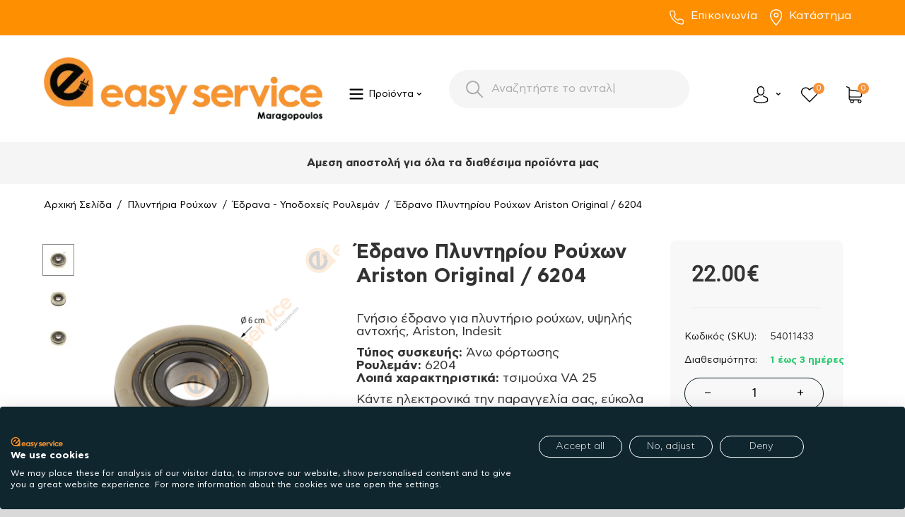

--- FILE ---
content_type: text/html; charset=utf-8
request_url: https://www.easy-service.gr/eshop/pluntiria-rouhon/edrana-upodoheis-rouleman/edrano-pluntiriou-rouhon-ariston-original-6204.html
body_size: 51935
content:
<!DOCTYPE html>
<html 
    lang="el"
    dir="ltr"
    class=" "
>
<head>
<title>Έδρανο Πλυντηρίου Ρούχων Ariston Original / 6204</title>
<base href="https://www.easy-service.gr/eshop/" />
<meta http-equiv="Content-Type" content="text/html; charset=utf-8" data-ca-mode="" />
<meta name="viewport" content="initial-scale=1.0, width=device-width" />
	<meta name="description" content="Βρες Έδρανο Πλυντηρίου Ρούχων Ariston Original / 6204 με άμεση παράδοση. Εδώ θα βρεις ανταλλακτικά για όλες τις οικιακές συσκευές." />
	<meta name="keywords" content="Έδρανο ,Πλυντηρίου, Ρούχων, Ariston ,Original ,6204,54011433" />
<meta name="format-detection" content="telephone=no">

       		        	<link rel="canonical" href="https://www.easy-service.gr/eshop/pluntiria-rouhon/edrana-upodoheis-rouleman/edrano-pluntiriou-rouhon-ariston-original-6204.html" />
        	
            

    <!-- Inline script moved to the bottom of the page -->
        <!-- Inline script moved to the bottom of the page -->
    <meta name="facebook-domain-verification" content="glmcfevlptl93sfepvuzbq1gb1wmv2" />
<meta name="google-site-verification" content="1fEM_gWZoU9bXovguhhgO2gGBkVFzqb8AaxWTChTGAU" />









    <link href="https://www.easy-service.gr/eshop/images/logos/33/single-logo_rdn6-vr.ico" rel="shortcut icon" type="image/vnd.microsoft.icon" />

<link rel="preload" crossorigin="anonymous" as="" href="" />
<link type="text/css" rel="stylesheet" href="https://www.easy-service.gr/eshop/var/cache/misc/assets/design/themes/responsive/css/standalone.e507bfcbd65866bcb3d8b5bb4b0f0e4f1765651685.css?1765651685" /><script data-no-defer>
    window.lazySizesConfig =  {
        loadMode: 2,
        hFac: 0.42857142857143,
        expand: 350,
        expFactor: 1,
        preloadAfterLoad: false
    };
    document.addEventListener('lazybeforeunveil', function(e){
        let element = e.target;
        var bg = element.getAttribute('data-background-url');
        if(bg){
            var bgImg = $(new Image());
            bgImg.attr('src', bg);
            bgImg.on('load', function () {
                $(element).css({
                    'background-image': "url('" + bg + "')"
                }).removeAttr('data-background-url')
            });
        }
    });
</script>
<!-- Google tag (gtag.js) -->
<!-- Inline script moved to the bottom of the page -->
<script  type="text/javascript" data-no-defer>
  window.dataLayerGa4 = window.dataLayerGa4 || [];
  function gtag_ga4(){
  	dataLayerGa4.push(arguments);
  }
  gtag_ga4('js', new Date());

  gtag_ga4('config', 'G-PEVHDBC2X6');
</script>
<!-- Inline script moved to the bottom of the page -->




<!-- Inline script moved to the bottom of the page -->
<!-- Inline script moved to the bottom of the page -->

<!-- Inline script moved to the bottom of the page -->
    <!-- Inline script moved to the bottom of the page -->

<!-- Inline script moved to the bottom of the page -->


<!-- Inline script moved to the bottom of the page -->



<!-- Inline script moved to the bottom of the page -->
<!-- Google Tag Manager -->
<!-- Inline script moved to the bottom of the page -->
<!-- End Google Tag Manager -->


<link rel="preload" href="https://www.easy-service.gr/eshop/images/ab__webp/detailed/61/original_edrano_plunthriou_rouxwn_ariston_indesit_jpg.webp" as="image">
</head>

<body>
    
<script type="text/javascript"  data-no-defer>
													gtag_ga4("event", "view_item", {
		  currency: "EUR",
		  value: 22.00,
		  items: [
		    {
		      item_id: "42978",
		      item_name: "Έδρανο Πλυντηρίου Ρούχων Ariston Original / 6204",
		      discount: 0.00,
		      index: 1,
		      item_brand: "Ariston - Indesit - Hotpoint",
		      		      		      	item_category: "Πλυντήρια Ρούχων",
		      		      	item_category2: "Έδρανα - Υποδοχείς Ρουλεμάν",
		      		      price: 22.00,
		      quantity: 1
		    }
		  ]
		});
		gtag_ga4("event", "select_content", {
		  content_type: "product",
		  item_id: "54011433"
		})
				
</script>	



	<!-- Google Tag Manager (noscript) -->
<noscript><iframe src="https://www.googletagmanager.com/ns.html?id=GTM-5LCW9ZG"
height="0" width="0" style="display:none;visibility:hidden"></iframe></noscript>
<!-- End Google Tag Manager (noscript) -->
        
        <div class="ty-tygh  " data-ca-element="mainContainer" id="tygh_container">

        <div id="ajax_overlay" class="ty-ajax-overlay"></div>
<div id="ajax_loading_box" class="ty-ajax-loading-box"></div>
        <div class="cm-notification-container notification-container">
</div>
        <div class="ty-helper-container "
                    id="tygh_main_container">
            <!-- Inline script moved to the bottom of the page -->
<input type="hidden" id="j-vk_price_list_id" value="" />
<div id="vk_api_transport"></div>                                 
<div class="tygh-top-panel clearfix">
                <div class="container-fluid  top-grid top-header">
                                                
            <div class="row-fluid">                        <div class="span16  top-links-grid" >
                                    <div class="ty-wysiwyg-content"  data-ca-live-editor-object-id="0" data-ca-live-editor-object-type=""><div class="col">
                                <div class="d-flex justify-content-center justify-content-md-end gap-4">
                                    <a href="tel:+302102220879">
                                        <span class="icon">
                                            <img src="images/svg/phone.svg">
                                        </span>
                                        Επικοινωνία
                                    </a>
                                    
                                    <a href="/eshop/pou-vriskomaste-el.html"><span class="icon">
                                            <img src="images/svg/location.svg">
                                        </span>Κατάστημα</a>
                    
                                </div>
                            </div></div>
                            </div>
        </div>    
        </div>
    

</div>

<div class="tygh-header clearfix">
                <div class="container-fluid  header-grid ">
                                                
                                        
                                        
                                        
                                        
            <div class="row-fluid">                        <div class="span16  " >
                                    <div class="wbl-top-minimal-menu hidden-desktop ">
                
	
<div class="ath_mega-menu__main-container ath_mega-menu__main-container--no-limit" id="MegaMenu_Main_163"><div class="ath_mega-menu__mobile-opener"><div class="ath_mega-menu__mobile-opener__l1 ath_mega-menu__mobile-opener__l1--openbtn"><a class="ty-menu__item-link" id="MegaMenuOpenBtn_163"><span class="ath_mega-menu__l1__link__svg-icon"><svg xmlns="https://www.w3.org/2000/svg" viewBox="-230 229.5 18 22.5"><path d="M-230 233.8c0-.6.4-1 1-1h16c.5 0 1 .4 1 1s-.4 1-1 1h-16c-.6-.1-1-.5-1-1zm0 6c0-.6.4-1 1-1h16c.5 0 1 .4 1 1s-.4 1-1 1h-16c-.6-.1-1-.5-1-1zm0 6c0-.6.4-1 1-1h16c.5 0 1 .4 1 1s-.4 1-1 1h-16c-.6-.1-1-.5-1-1z"/></svg></span><span>mega menu mobile</span></a></div><div class="ty-dropdown-box--mm ath_mega-menu__mobile-opener__l1 ath_mega-menu__mobile-opener__l1--search"><div id="sw_dropdown_163__264" class="ty-dropdown-box__title-mm cm-combination"><a  class="ath_mega-menu__l1_mob__link"><span class="ath_mega-menu__l1_mob__link__svg-icon ath_mega-menu__l1__link__ico ath_mega-menu__l1__link__ico--default"><svg xmlns="https://www.w3.org/2000/svg" viewBox="0 0 451 451"><path d="M447.05 428l-109.6-109.6c29.4-33.8 47.2-77.9 47.2-126.1C384.65 86.2 298.35 0 192.35 0 86.25 0 .05 86.3.05 192.3s86.3 192.3 192.3 192.3c48.2 0 92.3-17.8 126.1-47.2L428.05 447c2.6 2.6 6.1 4 9.5 4s6.9-1.3 9.5-4c5.2-5.2 5.2-13.8 0-19zM26.95 192.3c0-91.2 74.2-165.3 165.3-165.3 91.2 0 165.3 74.2 165.3 165.3s-74.1 165.4-165.3 165.4c-91.1 0-165.3-74.2-165.3-165.4z"/></svg></span><span class="ath_mega-menu__name__link th_mm_l1_mob__name">Search</span></a></div><div id="dropdown_163__264" class="cm-popup-box ty-dropdown-box__content ty-dropdown-box__content--mm hidden"><div class="ty-search-block">
    <form action="https://www.easy-service.gr/eshop/" name="search_form" method="get">
        <input type="hidden" name="match" value="all" />
        <input type="hidden" name="subcats" value="Y" />
        <input type="hidden" name="pcode_from_q" value="Y" />
        <input type="hidden" name="pshort" value="Y" />
        <input type="hidden" name="pfull" value="Y" />
        <input type="hidden" name="pname" value="Y" />
        <input type="hidden" name="pkeywords" value="Y" />
        <input type="hidden" name="search_performed" value="Y" />

        

        <input type="text" name="q" value="" id="search_input" title="Αναζήτηση προϊόντων" class="ty-search-block__input cm-hint" /><button title="Αναζήτηση" class="ty-search-magnifier" type="submit"><span 
        class="ty-icon ty-icon-search"
                                    ></span></button>
<input type="hidden" name="dispatch" value="products.search" />

        
    <input type="hidden" name="security_hash" class="cm-no-hide-input" value="32b6158f4c53691ae8d647a40da7238c" /></form>
</div>
</div><!-- Inline script moved to the bottom of the page --></div><div id="ath_mm__mob_logo" class="ath_mm__mob-log ath_mm__mob-log--left_indent" style="display: none;"></div><div class="ty-dropdown-box--mm ath_mega-menu__mobile-opener__l1 ath_mega-menu__mobile-opener__l1--cart_link ty-dropdown-box--mm--right"><div class="ty-dropdown-box__title-mm"><a href="https://www.easy-service.gr/eshop/cart.html" class="ath_mega-menu__l1_mob__link ath_mega-menu__have-count"><span class="ath_mega-menu__l1_mob__link__svg-icon ath_mega-menu__l1__link__ico ath_mega-menu__l1__link__ico--default"><svg xmlns="https://www.w3.org/2000/svg" viewBox="0 0 486.569 486.569"><path d="M146.069 320.369h268.1c30.4 0 55.2-24.8 55.2-55.2v-112.8-.4-.8c0-.2 0-.4-.1-.6 0-.2-.1-.5-.1-.7s-.1-.4-.1-.6c-.1-.2-.1-.4-.2-.7-.1-.2-.1-.4-.2-.6-.1-.2-.1-.4-.2-.6-.1-.2-.2-.4-.3-.7-.1-.2-.2-.4-.3-.5l-.3-.6c-.1-.2-.2-.3-.3-.5-.1-.2-.3-.4-.4-.6-.1-.2-.2-.3-.4-.5-.1-.2-.3-.3-.4-.5s-.3-.3-.4-.5-.3-.3-.4-.4l-.5-.5c-.2-.1-.3-.3-.5-.4-.2-.1-.4-.3-.6-.4-.2-.1-.3-.2-.5-.3s-.4-.2-.6-.4l-.6-.3-.6-.3-.6-.3c-.2-.1-.4-.1-.6-.2-.2-.1-.5-.2-.7-.2s-.4-.1-.5-.1c-.3-.1-.5-.1-.8-.1-.1 0-.2-.1-.4-.1l-339.8-46.9v-47.4c0-.5 0-1-.1-1.4 0-.1 0-.2-.1-.4 0-.3-.1-.6-.1-.9-.1-.3-.1-.5-.2-.8 0-.2-.1-.3-.1-.5l-.3-.9c0-.1-.1-.3-.1-.4-.1-.3-.2-.5-.4-.8-.1-.1-.1-.3-.2-.4-.1-.2-.2-.4-.4-.6-.1-.2-.2-.3-.3-.5s-.2-.3-.3-.5-.3-.4-.4-.6l-.3-.3-.6-.6-.3-.3c-.2-.2-.4-.4-.7-.6-.1-.1-.3-.2-.4-.3-.2-.2-.4-.3-.6-.5-.3-.2-.6-.4-.8-.5-.1-.1-.2-.1-.3-.2-.4-.2-.9-.4-1.3-.6l-73.7-31c-6.9-2.9-14.8.3-17.7 7.2s.3 14.8 7.2 17.7l65.4 27.6v295.8c0 28 21 51.2 48.1 54.7-4.9 8.2-7.8 17.8-7.8 28 0 30.1 24.5 54.5 54.5 54.5s54.5-24.5 54.5-54.5c0-10-2.7-19.5-7.5-27.5h121.4c-4.8 8.1-7.5 17.5-7.5 27.5 0 30.1 24.5 54.5 54.5 54.5s54.5-24.5 54.5-54.5-24.5-54.5-54.5-54.5h-255c-15.6 0-28.2-12.7-28.2-28.2v-36.6c8.2 4.8 17.9 7.6 28.2 7.6zm67.2 111.6c0 15.2-12.4 27.5-27.5 27.5s-27.5-12.4-27.5-27.5 12.4-27.5 27.5-27.5 27.5 12.3 27.5 27.5zm215.4 0c0 15.2-12.4 27.5-27.5 27.5s-27.5-12.4-27.5-27.5 12.4-27.5 27.5-27.5 27.5 12.3 27.5 27.5zm-14.5-138.6h-268.1c-15.6 0-28.2-12.7-28.2-28.2v-145.9l324.5 44.7v101.1c0 15.7-12.7 28.3-28.2 28.3z"/></svg></span><span class="ath_mega-menu__l1_mob__link__counter ath_mega-menu__l1__link__counter--base" id="account_info_163l1_mob267">0<!--account_info_163l1_mob267--></span><span class="ath_mega-menu__name__link th_visible-phone th_mm_l1_mob__name">Cart</span></a></div></div><div class="ty-dropdown-box--mm ath_mega-menu__mobile-opener__l1 ath_mega-menu__mobile-opener__l1--profile ty-dropdown-box--mm--right"><div id="sw_dropdown_163__266" class="ty-dropdown-box__title-mm cm-combination"><a  class="ath_mega-menu__l1_mob__link"><span class="ath_mega-menu__l1_mob__link__svg-icon ath_mega-menu__l1__link__ico ath_mega-menu__l1__link__ico--default"><svg xmlns="https://www.w3.org/2000/svg" viewBox="0 0 482.9 482.9"><path d="M239.7 260.2h3.2c29.3-.5 53-10.8 70.5-30.5 38.5-43.4 32.1-117.8 31.4-124.9-2.5-53.3-27.7-78.8-48.5-90.7C280.8 5.2 262.7.4 242.5 0H240.8c-11.1 0-32.9 1.8-53.8 13.7-21 11.9-46.6 37.4-49.1 91.1-.7 7.1-7.1 81.5 31.4 124.9 17.4 19.7 41.1 30 70.4 30.5zm-75.1-152.9c0-.3.1-.6.1-.8 3.3-71.7 54.2-79.4 76-79.4H241.9c27 .6 72.9 11.6 76 79.4 0 .3 0 .6.1.8.1.7 7.1 68.7-24.7 104.5-12.6 14.2-29.4 21.2-51.5 21.4h-1c-22-.2-38.9-7.2-51.4-21.4-31.7-35.6-24.9-103.9-24.8-104.5z"/><path d="M446.8 383.6v-.3c0-.8-.1-1.6-.1-2.5-.6-19.8-1.9-66.1-45.3-80.9-.3-.1-.7-.2-1-.3-45.1-11.5-82.6-37.5-83-37.8-6.1-4.3-14.5-2.8-18.8 3.3-4.3 6.1-2.8 14.5 3.3 18.8 1.7 1.2 41.5 28.9 91.3 41.7 23.3 8.3 25.9 33.2 26.6 56 0 .9 0 1.7.1 2.5.1 9-.5 22.9-2.1 30.9-16.2 9.2-79.7 41-176.3 41-96.2 0-160.1-31.9-176.4-41.1-1.6-8-2.3-21.9-2.1-30.9 0-.8.1-1.6.1-2.5.7-22.8 3.3-47.7 26.6-56 49.8-12.8 89.6-40.6 91.3-41.7 6.1-4.3 7.6-12.7 3.3-18.8-4.3-6.1-12.7-7.6-18.8-3.3-.4.3-37.7 26.3-83 37.8-.4.1-.7.2-1 .3-43.4 14.9-44.7 61.2-45.3 80.9 0 .9 0 1.7-.1 2.5v.3c-.1 5.2-.2 31.9 5.1 45.3 1 2.6 2.8 4.8 5.2 6.3 3 2 74.9 47.8 195.2 47.8s192.2-45.9 195.2-47.8c2.3-1.5 4.2-3.7 5.2-6.3 5-13.3 4.9-40 4.8-45.2z"/></svg></span><span class="ath_mega-menu__name__link th_visible-phone th_mm_l1_mob__name">Profile</span></a></div><div id="dropdown_163__266" class="cm-popup-box ty-dropdown-box__content ty-dropdown-box__content--mm hidden"><div class="ath_mega-menu__dd-wrapper-l1_mob ath_mega-menu__dd-wrapper-l1_mob--list ath_mega-menu__dd-wrapper-l1_mob--account"><div id="ath_mega-men_acc_location__l1_mob"></div></div>
</div></div></div><div class="ath_mega-menu-wrapper" id="MegaMenu_163"><ul class="ath_mega-menu ath_mega-menu--default"><li class="mm1 ath_mega-menu__l1 ath_mega-menu__l1--logo  ath_mega-menu__l1--drop-down-N   list  th_hide-on-desctop"><div id="ath_mm__desk_logo" class="ath_mm__desk-logo" style=max-width:400px><a href="https://www.easy-service.gr/eshop/" id="ath_mm__main_logo" class="ath_mega-menu____link ath_mega-menu__l1--logo" style=min-width:398px >

            
    
    <img class="ty-pict  ath_mega-menu__l1__icon ath_mega-menu__l1_link__logo lazyload   cm-image" alt="https://www.easy-service.gr" title="https://www.easy-service.gr" src="[data-uri]" width="398" height="97" data-src="https://www.easy-service.gr/eshop/images/ab__webp/logos/33/logo_png.webp" />

</a></div><!-- Inline script moved to the bottom of the page --></li><li class="mm1 ath_mega-menu__l1 ath_mega-menu__l1--full_tree  ath_mega-menu__l1--drop-down-Y wbl-categories  list  mm_open_view_full_tree_on_mobile"><a  class="ath_mega-menu__l1__link"><span class="ath_mega-menu__l1__link__svg-icon ath_mega-menu__l1__link__ico ath_mega-menu__l1__link__ico--default"><svg xmlns="https://www.w3.org/2000/svg" viewBox="-230 229.5 18 22.5"><path d="M-230 233.8c0-.6.4-1 1-1h16c.5 0 1 .4 1 1s-.4 1-1 1h-16c-.6-.1-1-.5-1-1zm0 6c0-.6.4-1 1-1h16c.5 0 1 .4 1 1s-.4 1-1 1h-16c-.6-.1-1-.5-1-1zm0 6c0-.6.4-1 1-1h16c.5 0 1 .4 1 1s-.4 1-1 1h-16c-.6-.1-1-.5-1-1z"/></svg></span><span class="ath_mega-menu__name__link">Προϊόντα</span><i class="ty-icon-right-open ath_mega-menu-have-child--icon"></i></a><div class="ath_mega-menu__full_tree-wrapper mm_full_tree--expanded-view" id="ath_mega-menu__full_tree__for_vertical"><ul class="ath_mega-menu__full_tree"><li class="mm2 ath_mega-menu__full_tree__l1"><a href="https://www.easy-service.gr/eshop/kouzines.html" class="ath_mega-menu__full_tree__l1__link ath_mega-menu__full_tree__l1--subcategories" data-submenu-id="ath_mega-menu__full_tree__l2-wrapper__">

            
    
    <img class="ty-pict  ath_mega-menu__full_tree__l1__icon lazyload   cm-image" alt="" title="" src="[data-uri]" width="48" height="48" data-src="https://www.easy-service.gr/eshop/images/ab__webp/thumbnails/48/48/detailed/40/oven11_png.webp" />

<span class="ath_mega-menu__name__link">Κουζίνες</span><i class="ty-icon-right-open ath_mega-menu__full_tree__l1__icon--child ath_mega-menu__mm2-active"></i></a><div class="ath_mega-menu__full_tree__l2-wrapper ath_mega-menu__full_tree__l2-wrapper--columns-1 " id="ath_mega-menu__full_tree__l2-wrapper__"><div class="ath_mega-menu__back">Κουζίνες</div><div class="ath_mega-menu__full_tree__l2--categories_wrapper"><ul class="ath_mega-menu__full_tree__l2--categories"><li class="mm3 ath_mega-menu__full_tree__l2 ath_mega-menu__full_tree__l2--column-1 th_mm-acolumn1"><div class="ath_mega-menu__full_tree__l2_inner"><a href="https://www.easy-service.gr/eshop/kouzines/akrodektes.html" class="ath_mega-menu__full_tree__l2__link ath_mega-menu__full_tree__l2__link--alone ">Ακροδέκτες Κουζίνας</a><a href="https://www.easy-service.gr/eshop/kouzines/akrodektes.html" class="ath_mega-menu__full_tree__l2__img">

            
    
    <img class="ty-pict  ath_mega-menu__full_tree__l2__img lazyload   cm-image" alt="www.easy-service.gr" title="www.easy-service.gr" src="[data-uri]" width="210" height="100" data-src="https://www.easy-service.gr/eshop/images/thumbnails/210/100/category/53/akrodektes_kouzinas.png" />

</a></div></li><li class="mm3 ath_mega-menu__full_tree__l2 ath_mega-menu__full_tree__l2--column-1 th_mm-acolumn1"><div class="ath_mega-menu__full_tree__l2_inner"><a href="https://www.easy-service.gr/eshop/kouzines/antistaseis-aerothermou-fournou.html" class="ath_mega-menu__full_tree__l2__link ath_mega-menu__full_tree__l2__link--alone ">Αντιστάσεις Αερόθερμου</a><a href="https://www.easy-service.gr/eshop/kouzines/antistaseis-aerothermou-fournou.html" class="ath_mega-menu__full_tree__l2__img">

            
    
    <img class="ty-pict  ath_mega-menu__full_tree__l2__img lazyload   cm-image" alt="www.easy-service.gr" title="www.easy-service.gr" src="[data-uri]" width="210" height="100" data-src="https://www.easy-service.gr/eshop/images/ab__webp/thumbnails/210/100/detailed/53/antistastaseis_aerothermou_png.webp" />

</a></div></li><li class="mm3 ath_mega-menu__full_tree__l2 ath_mega-menu__full_tree__l2--acolumn-1 th_mm-acolumn1"><div class="ath_mega-menu__full_tree__l2_inner"><a href="https://www.easy-service.gr/eshop/kouzines/antistaseis-fournou.html" class="ath_mega-menu__full_tree__l2__link ath_mega-menu__full_tree__l2__link--title ">Αντιστάσεις Φούρνου<i class="ty-icon-right-open ath_mega-menu-have-child--icon ath_mega-menu__mm3-active"></i></a><a href="https://www.easy-service.gr/eshop/kouzines/antistaseis-fournou.html" class="ath_mega-menu__full_tree__l2__img">

            
    
    <img class="ty-pict  ath_mega-menu__full_tree__l2__img lazyload   cm-image" alt="www.easy-service.gr" title="www.easy-service.gr" src="[data-uri]" width="210" height="100" data-src="https://www.easy-service.gr/eshop/images/ab__webp/thumbnails/210/100/detailed/53/antistaseis_fournou_png.webp" />

</a><div class="ath_mega-menu__full_tree__l3__link__wrapper"><div class="ath_mega-menu__back">Back</div><a href="https://www.easy-service.gr/eshop/kouzines/antistaseis-fournou/ano-antistaseis-fournou.html" class="ath_mega-menu__full_tree__l3__link ">Άνω Αντιστάσεις Φούρνου</a><a href="https://www.easy-service.gr/eshop/kouzines/antistaseis-fournou/kato-antistaseis-fournou.html" class="ath_mega-menu__full_tree__l3__link ">Κάτω Αντιστάσεις Φούρνου</a></div></div></li><li class="mm3 ath_mega-menu__full_tree__l2 ath_mega-menu__full_tree__l2--column-1 th_mm-acolumn1"><div class="ath_mega-menu__full_tree__l2_inner"><a href="https://www.easy-service.gr/eshop/kouzines/ventilater.html" class="ath_mega-menu__full_tree__l2__link ath_mega-menu__full_tree__l2__link--alone ">Βεντιλατέρ Κουζίνας</a><a href="https://www.easy-service.gr/eshop/kouzines/ventilater.html" class="ath_mega-menu__full_tree__l2__img">

            
    
    <img class="ty-pict  ath_mega-menu__full_tree__l2__img lazyload   cm-image" alt="www.easy-service.gr" title="www.easy-service.gr" src="[data-uri]" width="210" height="100" data-src="https://www.easy-service.gr/eshop/images/ab__webp/thumbnails/210/100/detailed/53/bentilater_kouzinas_png.webp" />

</a></div></li><li class="mm3 ath_mega-menu__full_tree__l2 ath_mega-menu__full_tree__l2--column-1 th_mm-acolumn1"><div class="ath_mega-menu__full_tree__l2_inner"><a href="https://www.easy-service.gr/eshop/kouzines/diakoptes-epilogea-fournou.html" class="ath_mega-menu__full_tree__l2__link ath_mega-menu__full_tree__l2__link--alone ">Διακόπτες Επιλογέα Φούρνου</a><a href="https://www.easy-service.gr/eshop/kouzines/diakoptes-epilogea-fournou.html" class="ath_mega-menu__full_tree__l2__img">

            
    
    <img class="ty-pict  ath_mega-menu__full_tree__l2__img lazyload   cm-image" alt="www.easy-service.gr" title="www.easy-service.gr" src="[data-uri]" width="210" height="100" data-src="https://www.easy-service.gr/eshop/images/ab__webp/thumbnails/210/100/detailed/53/diakoptes_fournou_png.webp" />

</a></div></li><li class="mm3 ath_mega-menu__full_tree__l2 ath_mega-menu__full_tree__l2--column-1 th_mm-acolumn1"><div class="ath_mega-menu__full_tree__l2_inner"><a href="https://www.easy-service.gr/eshop/kouzines/diakoptes-estion.html" class="ath_mega-menu__full_tree__l2__link ath_mega-menu__full_tree__l2__link--alone ">Διακόπτες Εστιών</a><a href="https://www.easy-service.gr/eshop/kouzines/diakoptes-estion.html" class="ath_mega-menu__full_tree__l2__img">

            
    
    <img class="ty-pict  ath_mega-menu__full_tree__l2__img lazyload   cm-image" alt="www.easy-service.gr" title="www.easy-service.gr" src="[data-uri]" width="210" height="100" data-src="https://www.easy-service.gr/eshop/images/ab__webp/thumbnails/210/100/detailed/53/diakoptes_estiwn_png.webp" />

</a></div></li><li class="mm3 ath_mega-menu__full_tree__l2 ath_mega-menu__full_tree__l2--column-1 th_mm-acolumn1"><div class="ath_mega-menu__full_tree__l2_inner"><a href="https://www.easy-service.gr/eshop/kouzines/esties-matia.html" class="ath_mega-menu__full_tree__l2__link ath_mega-menu__full_tree__l2__link--alone ">Εστίες (Μάτια)</a><a href="https://www.easy-service.gr/eshop/kouzines/esties-matia.html" class="ath_mega-menu__full_tree__l2__img">

            
    
    <img class="ty-pict  ath_mega-menu__full_tree__l2__img lazyload   cm-image" alt="www.easy-service.gr" title="www.easy-service.gr" src="[data-uri]" width="210" height="100" data-src="https://www.easy-service.gr/eshop/images/ab__webp/thumbnails/210/100/detailed/53/esties_matia_kouzinas_png.webp" />

</a></div></li><li class="mm3 ath_mega-menu__full_tree__l2 ath_mega-menu__full_tree__l2--column-1 th_mm-acolumn1"><div class="ath_mega-menu__full_tree__l2_inner"><a href="https://www.easy-service.gr/eshop/kouzines/keramikes-esties.html" class="ath_mega-menu__full_tree__l2__link ath_mega-menu__full_tree__l2__link--alone ">Εστίες Kεραμικές </a><a href="https://www.easy-service.gr/eshop/kouzines/keramikes-esties.html" class="ath_mega-menu__full_tree__l2__img">

            
    
    <img class="ty-pict  ath_mega-menu__full_tree__l2__img lazyload   cm-image" alt="www.easy-service.gr" title="www.easy-service.gr" src="[data-uri]" width="210" height="100" data-src="https://www.easy-service.gr/eshop/images/ab__webp/thumbnails/210/100/detailed/53/esties_keramikes_png.webp" />

</a></div></li><li class="mm3 ath_mega-menu__full_tree__l2 ath_mega-menu__full_tree__l2--column-1 th_mm-acolumn1"><div class="ath_mega-menu__full_tree__l2_inner"><a href="https://www.easy-service.gr/eshop/kouzines/thermostates.html" class="ath_mega-menu__full_tree__l2__link ath_mega-menu__full_tree__l2__link--alone ">Θερμοστάτες</a><a href="https://www.easy-service.gr/eshop/kouzines/thermostates.html" class="ath_mega-menu__full_tree__l2__img">

            
    
    <img class="ty-pict  ath_mega-menu__full_tree__l2__img lazyload   cm-image" alt="www.easy-service.gr" title="www.easy-service.gr" src="[data-uri]" width="210" height="100" data-src="https://www.easy-service.gr/eshop/images/ab__webp/thumbnails/210/100/detailed/53/thermostates_kouzinas_png.webp" />

</a></div></li><li class="mm3 ath_mega-menu__full_tree__l2 ath_mega-menu__full_tree__l2--column-1 th_mm-acolumn1"><div class="ath_mega-menu__full_tree__l2_inner"><a href="https://www.easy-service.gr/eshop/kouzines/thermika-klikson-sensores.html" class="ath_mega-menu__full_tree__l2__link ath_mega-menu__full_tree__l2__link--alone ">Θερμικά  - Σένσορες </a><a href="https://www.easy-service.gr/eshop/kouzines/thermika-klikson-sensores.html" class="ath_mega-menu__full_tree__l2__img">

            
    
    <img class="ty-pict  ath_mega-menu__full_tree__l2__img lazyload   cm-image" alt="www.easy-service.gr" title="www.easy-service.gr" src="[data-uri]" width="210" height="100" data-src="https://www.easy-service.gr/eshop/images/ab__webp/thumbnails/210/100/detailed/53/thermika_sensores_kouzinas_png.webp" />

</a></div></li><li class="mm3 ath_mega-menu__full_tree__l2 ath_mega-menu__full_tree__l2--column-1 th_mm-acolumn1"><div class="ath_mega-menu__full_tree__l2_inner"><a href="https://www.easy-service.gr/eshop/kouzines/klemens-kouzinas.html" class="ath_mega-menu__full_tree__l2__link ath_mega-menu__full_tree__l2__link--alone ">Κλέμενς Κουζίνας</a><a href="https://www.easy-service.gr/eshop/kouzines/klemens-kouzinas.html" class="ath_mega-menu__full_tree__l2__img">

            
    
    <img class="ty-pict  ath_mega-menu__full_tree__l2__img lazyload   cm-image" alt="www.easy-service.gr" title="www.easy-service.gr" src="[data-uri]" width="210" height="100" data-src="https://www.easy-service.gr/eshop/images/ab__webp/thumbnails/210/100/detailed/53/klemes_kouzinas_png.webp" />

</a></div></li><li class="mm3 ath_mega-menu__full_tree__l2 ath_mega-menu__full_tree__l2--acolumn-1 th_mm-acolumn1"><div class="ath_mega-menu__full_tree__l2_inner"><a href="https://www.easy-service.gr/eshop/kouzines/koumpia.html" class="ath_mega-menu__full_tree__l2__link ath_mega-menu__full_tree__l2__link--title ">Κουμπιά<i class="ty-icon-right-open ath_mega-menu-have-child--icon ath_mega-menu__mm3-active"></i></a><a href="https://www.easy-service.gr/eshop/kouzines/koumpia.html" class="ath_mega-menu__full_tree__l2__img">

            
    
    <img class="ty-pict  ath_mega-menu__full_tree__l2__img lazyload   cm-image" alt="www.easy-service.gr" title="www.easy-service.gr" src="[data-uri]" width="210" height="100" data-src="https://www.easy-service.gr/eshop/images/ab__webp/thumbnails/210/100/detailed/53/koumpia_kouzinas_png.webp" />

</a><div class="ath_mega-menu__full_tree__l3__link__wrapper"><div class="ath_mega-menu__back">Back</div><a href="https://www.easy-service.gr/eshop/kouzines/koumpia/koumpia-estion.html" class="ath_mega-menu__full_tree__l3__link ">Κουμπιά εστιών</a><a href="https://www.easy-service.gr/eshop/kouzines/koumpia/koumpia-fournou.html" class="ath_mega-menu__full_tree__l3__link ">Κουμπιά Φούρνου</a><a href="https://www.easy-service.gr/eshop/kouzines/koumpia/koumpia-set.html" class="ath_mega-menu__full_tree__l3__link ">Κουμπιά Σετ</a><a href="https://www.easy-service.gr/eshop/kouzines/koumpia/koumpia-genikis-hrisis.html" class="ath_mega-menu__full_tree__l3__link ">Κουμπιά Γενικής Χρήσης</a><a href="https://www.easy-service.gr/eshop/kouzines/koumpia/upodohes-dahtulidia.html" class="ath_mega-menu__full_tree__l3__link ">Υποδοχές / Δαχτυλίδια</a></div></div></li><li class="mm3 ath_mega-menu__full_tree__l2 ath_mega-menu__full_tree__l2--column-1 th_mm-acolumn1"><div class="ath_mega-menu__full_tree__l2_inner"><a href="https://www.easy-service.gr/eshop/kouzines/lampes-luhniolaves.html" class="ath_mega-menu__full_tree__l2__link ath_mega-menu__full_tree__l2__link--alone ">Λάμπες - Λυχνιολαβές</a><a href="https://www.easy-service.gr/eshop/kouzines/lampes-luhniolaves.html" class="ath_mega-menu__full_tree__l2__img">

            
    
    <img class="ty-pict  ath_mega-menu__full_tree__l2__img lazyload   cm-image" alt="www.easy-service.gr" title="www.easy-service.gr" src="[data-uri]" width="210" height="100" data-src="https://www.easy-service.gr/eshop/images/ab__webp/thumbnails/210/100/detailed/53/lampes_luxniolabes_kouzinas_png.webp" />

</a></div></li><li class="mm3 ath_mega-menu__full_tree__l2 ath_mega-menu__full_tree__l2--column-1 th_mm-acolumn1"><div class="ath_mega-menu__full_tree__l2_inner"><a href="https://www.easy-service.gr/eshop/kouzines/mentesedes-portas.html" class="ath_mega-menu__full_tree__l2__link ath_mega-menu__full_tree__l2__link--alone ">Μεντεσέδες Πόρτας</a><a href="https://www.easy-service.gr/eshop/kouzines/mentesedes-portas.html" class="ath_mega-menu__full_tree__l2__img">

            
    
    <img class="ty-pict  ath_mega-menu__full_tree__l2__img lazyload   cm-image" alt="www.easy-service.gr" title="www.easy-service.gr" src="[data-uri]" width="210" height="100" data-src="https://www.easy-service.gr/eshop/images/ab__webp/thumbnails/210/100/detailed/53/mentesedes_portas_png.webp" />

</a></div></li><li class="mm3 ath_mega-menu__full_tree__l2 ath_mega-menu__full_tree__l2--column-1 th_mm-acolumn1"><div class="ath_mega-menu__full_tree__l2_inner"><a href="https://www.easy-service.gr/eshop/kouzines/moter-fterotes-aerothermou.html" class="ath_mega-menu__full_tree__l2__link ath_mega-menu__full_tree__l2__link--alone ">Μοτέρ - Φτερωτές Αερόθερμου</a><a href="https://www.easy-service.gr/eshop/kouzines/moter-fterotes-aerothermou.html" class="ath_mega-menu__full_tree__l2__img">

            
    
    <img class="ty-pict  ath_mega-menu__full_tree__l2__img lazyload   cm-image" alt="www.easy-service.gr" title="www.easy-service.gr" src="[data-uri]" width="210" height="100" data-src="https://www.easy-service.gr/eshop/images/ab__webp/thumbnails/210/100/detailed/53/moter_kai_fterwtes_aerothermou_png.webp" />

</a></div></li><li class="mm3 ath_mega-menu__full_tree__l2 ath_mega-menu__full_tree__l2--acolumn-1 th_mm-acolumn1"><div class="ath_mega-menu__full_tree__l2_inner"><a href="https://www.easy-service.gr/eshop/kouzines/shares-tapsia.html" class="ath_mega-menu__full_tree__l2__link ath_mega-menu__full_tree__l2__link--title ">Σχάρες Φούρνου<i class="ty-icon-right-open ath_mega-menu-have-child--icon ath_mega-menu__mm3-active"></i></a><a href="https://www.easy-service.gr/eshop/kouzines/shares-tapsia.html" class="ath_mega-menu__full_tree__l2__img">

            
    
    <img class="ty-pict  ath_mega-menu__full_tree__l2__img lazyload   cm-image" alt="www.easy-service.gr" title="www.easy-service.gr" src="[data-uri]" width="210" height="100" data-src="https://www.easy-service.gr/eshop/images/ab__webp/thumbnails/210/100/detailed/53/sxares_fournou_png.webp" />

</a><div class="ath_mega-menu__full_tree__l3__link__wrapper"><div class="ath_mega-menu__back">Back</div><a href="https://www.easy-service.gr/eshop/kouzines/shares-tapsia/shares-founou.html" class="ath_mega-menu__full_tree__l3__link ">Σχάρες</a><a href="https://www.easy-service.gr/eshop/kouzines/shares-tapsia/plaines-shares.html" class="ath_mega-menu__full_tree__l3__link ">Πλαϊνές Σχάρες</a></div></div></li><li class="mm3 ath_mega-menu__full_tree__l2 ath_mega-menu__full_tree__l2--column-1 th_mm-acolumn1"><div class="ath_mega-menu__full_tree__l2_inner"><a href="https://www.easy-service.gr/eshop/kouzines/solines-eksaerismou.html" class="ath_mega-menu__full_tree__l2__link ath_mega-menu__full_tree__l2__link--alone ">Σωλήνες Εξαερισμού</a><a href="https://www.easy-service.gr/eshop/kouzines/solines-eksaerismou.html" class="ath_mega-menu__full_tree__l2__img">

            
    
    <img class="ty-pict  ath_mega-menu__full_tree__l2__img lazyload   cm-image" alt="www.easy-service.gr" title="www.easy-service.gr" src="[data-uri]" width="210" height="100" data-src="https://www.easy-service.gr/eshop/images/ab__webp/thumbnails/210/100/detailed/53/swlhnes_exaerismou_png.webp" />

</a></div></li><li class="mm3 ath_mega-menu__full_tree__l2 ath_mega-menu__full_tree__l2--column-1 th_mm-acolumn1"><div class="ath_mega-menu__full_tree__l2_inner"><a href="https://www.easy-service.gr/eshop/kouzines/flantzes-portas.html" class="ath_mega-menu__full_tree__l2__link ath_mega-menu__full_tree__l2__link--alone ">Φλάντζες Πόρτας</a><a href="https://www.easy-service.gr/eshop/kouzines/flantzes-portas.html" class="ath_mega-menu__full_tree__l2__img">

            
    
    <img class="ty-pict  ath_mega-menu__full_tree__l2__img lazyload   cm-image" alt="www.easy-service.gr" title="www.easy-service.gr" src="[data-uri]" width="210" height="100" data-src="https://www.easy-service.gr/eshop/images/ab__webp/thumbnails/210/100/detailed/53/flantzes_portas_png.webp" />

</a></div></li><li class="mm3 ath_mega-menu__full_tree__l2 ath_mega-menu__full_tree__l2--column-1 th_mm-acolumn1"><div class="ath_mega-menu__full_tree__l2_inner"><a href="https://www.easy-service.gr/eshop/kouzines/heirolaves-portas.html" class="ath_mega-menu__full_tree__l2__link ath_mega-menu__full_tree__l2__link--alone ">Χειρολαβές Πόρτας</a><a href="https://www.easy-service.gr/eshop/kouzines/heirolaves-portas.html" class="ath_mega-menu__full_tree__l2__img">

            
    
    <img class="ty-pict  ath_mega-menu__full_tree__l2__img lazyload   cm-image" alt="www.easy-service.gr" title="www.easy-service.gr" src="[data-uri]" width="210" height="100" data-src="https://www.easy-service.gr/eshop/images/ab__webp/thumbnails/210/100/detailed/53/xeirolabes_portas_png.webp" />

</a></div></li><li class="mm3 ath_mega-menu__full_tree__l2 ath_mega-menu__full_tree__l2--column-1 th_mm-acolumn1"><div class="ath_mega-menu__full_tree__l2_inner"><a href="https://www.easy-service.gr/eshop/kouzines/kalummata-platis-fournou.html" class="ath_mega-menu__full_tree__l2__link ath_mega-menu__full_tree__l2__link--alone ">Καλύμματα Πλάτης Φούρνου</a><a href="https://www.easy-service.gr/eshop/kouzines/kalummata-platis-fournou.html" class="ath_mega-menu__full_tree__l2__img">

            
    
    <img class="ty-pict  ath_mega-menu__full_tree__l2__img lazyload   cm-image" alt="www.easy-service.gr" title="www.easy-service.gr" src="[data-uri]" width="210" height="100" data-src="https://www.easy-service.gr/eshop/images/ab__webp/thumbnails/210/100/detailed/53/kalumma_plaths_fournou_png.webp" />

</a></div></li><li class="mm3 ath_mega-menu__full_tree__l2 ath_mega-menu__full_tree__l2--column-1 th_mm-acolumn1"><div class="ath_mega-menu__full_tree__l2_inner"><a href="https://www.easy-service.gr/eshop/kouzines/patoi-fournou.html" class="ath_mega-menu__full_tree__l2__link ath_mega-menu__full_tree__l2__link--alone ">Πάτοι Φούρνου</a><a href="https://www.easy-service.gr/eshop/kouzines/patoi-fournou.html" class="ath_mega-menu__full_tree__l2__img">

            
    
    <img class="ty-pict  ath_mega-menu__full_tree__l2__img lazyload   cm-image" alt="www.easy-service.gr" title="www.easy-service.gr" src="[data-uri]" width="210" height="100" data-src="https://www.easy-service.gr/eshop/images/ab__webp/thumbnails/210/100/detailed/53/patoi_fournou_png.webp" />

</a></div></li><li class="mm3 ath_mega-menu__full_tree__l2 ath_mega-menu__full_tree__l2--column-1 th_mm-acolumn1"><div class="ath_mega-menu__full_tree__l2_inner"><a href="https://www.easy-service.gr/eshop/kouzines/steganotikes-tainies-keramikou-plato.html" class="ath_mega-menu__full_tree__l2__link ath_mega-menu__full_tree__l2__link--alone ">Στεγανωτικές Ταινίες Κεραμικού Πλατώ </a><a href="https://www.easy-service.gr/eshop/kouzines/steganotikes-tainies-keramikou-plato.html" class="ath_mega-menu__full_tree__l2__img">

            
    
    <img class="ty-pict  ath_mega-menu__full_tree__l2__img lazyload   cm-image" alt="www.easy-service.gr" title="www.easy-service.gr" src="[data-uri]" width="210" height="100" data-src="https://www.easy-service.gr/eshop/images/ab__webp/thumbnails/210/100/detailed/53/steganwtikes_tainies_keramikou_platw_png.webp" />

</a></div></li><li class="mm3 ath_mega-menu__full_tree__l2 ath_mega-menu__full_tree__l2--column-1 th_mm-acolumn1"><div class="ath_mega-menu__full_tree__l2_inner"><a href="https://www.easy-service.gr/eshop/kouzines/spinthiristes-kouzinas-ugraeriou.html" class="ath_mega-menu__full_tree__l2__link ath_mega-menu__full_tree__l2__link--alone ">Σπινθηριστές κουζίνας υγραερίου</a><a href="https://www.easy-service.gr/eshop/kouzines/spinthiristes-kouzinas-ugraeriou.html" class="ath_mega-menu__full_tree__l2__img">

            
    
    <img class="ty-pict  ath_mega-menu__full_tree__l2__img lazyload   cm-image" alt="" title="" src="[data-uri]" width="210" height="100" data-src="https://www.easy-service.gr/eshop/images/ab__webp/thumbnails/210/100/detailed/53/spinthiristes_kouzinas_ugraeriou_png.webp" />

</a></div></li><li class="mm3 ath_mega-menu__full_tree__l2 ath_mega-menu__full_tree__l2--column-1 th_mm-acolumn1"><div class="ath_mega-menu__full_tree__l2_inner"><a href="https://www.easy-service.gr/eshop/kouzines/aksesouar.html" class="ath_mega-menu__full_tree__l2__link ath_mega-menu__full_tree__l2__link--alone ">Αξεσουάρ - Καθαριστικά</a><a href="https://www.easy-service.gr/eshop/kouzines/aksesouar.html" class="ath_mega-menu__full_tree__l2__img">

            
    
    <img class="ty-pict  ath_mega-menu__full_tree__l2__img lazyload   cm-image" alt="" title="" src="[data-uri]" width="210" height="100" data-src="https://www.easy-service.gr/eshop/images/ab__webp/thumbnails/210/100/detailed/53/katharistika_axesouar_png.webp" />

</a></div></li><li class="mm3 ath_mega-menu__full_tree__l2 ath_mega-menu__full_tree__l2--column-1 th_mm-acolumn1"><div class="ath_mega-menu__full_tree__l2_inner"><a href="https://www.easy-service.gr/eshop/kouzines/plaketes.html" class="ath_mega-menu__full_tree__l2__link ath_mega-menu__full_tree__l2__link--alone ">Πλακέτες</a><a href="https://www.easy-service.gr/eshop/kouzines/plaketes.html" class="ath_mega-menu__full_tree__l2__img">

            
    
    <img class="ty-pict  ath_mega-menu__full_tree__l2__img lazyload   cm-image" alt="" title="" src="[data-uri]" width="210" height="100" data-src="https://www.easy-service.gr/eshop/images/ab__webp/thumbnails/210/100/detailed/53/plaketes_kouzinas_png.webp" />

</a></div></li><li class="mm3 ath_mega-menu__full_tree__l2 ath_mega-menu__full_tree__l2--column-1 th_mm-acolumn1"><div class="ath_mega-menu__full_tree__l2_inner"><a href="https://www.easy-service.gr/eshop/kouzines/vaseis-podarakia-kouzinas.html" class="ath_mega-menu__full_tree__l2__link ath_mega-menu__full_tree__l2__link--alone ">Βάσεις-Ποδαράκια Κουζίνας</a><a href="https://www.easy-service.gr/eshop/kouzines/vaseis-podarakia-kouzinas.html" class="ath_mega-menu__full_tree__l2__img">

            
    
    <img class="ty-pict  ath_mega-menu__full_tree__l2__img lazyload   cm-image" alt="" title="" src="[data-uri]" width="210" height="100" data-src="https://www.easy-service.gr/eshop/images/ab__webp/thumbnails/210/100/detailed/53/baseis_podarakia_kouzinas_png.webp" />

</a></div></li><li class="mm3 ath_mega-menu__full_tree__l2 ath_mega-menu__full_tree__l2--acolumn-1 th_mm-acolumn1"><div class="ath_mega-menu__full_tree__l2_inner"><a href="https://www.easy-service.gr/eshop/kouzines/krustalla-fournou.html" class="ath_mega-menu__full_tree__l2__link ath_mega-menu__full_tree__l2__link--title ">Κρύσταλλα Πόρτας <i class="ty-icon-right-open ath_mega-menu-have-child--icon ath_mega-menu__mm3-active"></i></a><a href="https://www.easy-service.gr/eshop/kouzines/krustalla-fournou.html" class="ath_mega-menu__full_tree__l2__img">

            
    
    <img class="ty-pict  ath_mega-menu__full_tree__l2__img lazyload   cm-image" alt="" title="" src="[data-uri]" width="210" height="100" data-src="https://www.easy-service.gr/eshop/images/ab__webp/thumbnails/210/100/detailed/53/krustalla_portas_png.webp" />

</a><div class="ath_mega-menu__full_tree__l3__link__wrapper"><div class="ath_mega-menu__back">Back</div><a href="https://www.easy-service.gr/eshop/kouzines/krustalla-fournou/krustalla-portas.html" class="ath_mega-menu__full_tree__l3__link ">Εσωτερικά Κρύσταλλα Πόρτας</a><a href="https://www.easy-service.gr/eshop/kouzines/krustalla-fournou/krustalla-apenergopoiimena.html" class="ath_mega-menu__full_tree__l3__link ">Εξωτερικά Κρύσταλλα</a></div></div></li><li class="mm3 ath_mega-menu__full_tree__l2 ath_mega-menu__full_tree__l2--column-1 th_mm-acolumn1"><div class="ath_mega-menu__full_tree__l2_inner"><a href="https://www.easy-service.gr/eshop/kouzines/tapsia.html" class="ath_mega-menu__full_tree__l2__link ath_mega-menu__full_tree__l2__link--alone ">Ταψιά</a><a href="https://www.easy-service.gr/eshop/kouzines/tapsia.html" class="ath_mega-menu__full_tree__l2__img">

            
    
    <img class="ty-pict  ath_mega-menu__full_tree__l2__img lazyload   cm-image" alt="" title="" src="[data-uri]" width="210" height="100" data-src="https://www.easy-service.gr/eshop/images/ab__webp/thumbnails/210/100/detailed/53/tapsia_png.webp" />

</a></div></li><li class="mm3 ath_mega-menu__full_tree__l2 ath_mega-menu__full_tree__l2--column-1 th_mm-acolumn1"><div class="ath_mega-menu__full_tree__l2_inner"><a href="https://www.easy-service.gr/eshop/kouzines/kantran.html" class="ath_mega-menu__full_tree__l2__link ath_mega-menu__full_tree__l2__link--alone ">Καντράν</a><a href="https://www.easy-service.gr/eshop/kouzines/kantran.html" class="ath_mega-menu__full_tree__l2__img">

            
    
    <img class="ty-pict  ath_mega-menu__full_tree__l2__img lazyload   cm-image" alt="" title="" src="[data-uri]" width="210" height="100" data-src="https://www.easy-service.gr/eshop/images/ab__webp/thumbnails/210/100/detailed/54/kantran_kouzinas_png.webp" />

</a></div></li></ul></div></div></li><li class="mm2 ath_mega-menu__full_tree__l1"><a href="https://www.easy-service.gr/eshop/pluntiria-rouhon.html" class="ath_mega-menu__full_tree__l1__link ath_mega-menu__full_tree__l1--subcategories" data-submenu-id="ath_mega-menu__full_tree__l2-wrapper__">

            
    
    <img class="ty-pict  ath_mega-menu__full_tree__l1__icon lazyload   cm-image" alt="www.easy-service.gr" title="www.easy-service.gr" src="[data-uri]" width="48" height="48" data-src="https://www.easy-service.gr/eshop/images/ab__webp/thumbnails/48/48/detailed/12/washing_machine2_png.webp" />

<span class="ath_mega-menu__name__link">Πλυντήρια Ρούχων</span><i class="ty-icon-right-open ath_mega-menu__full_tree__l1__icon--child ath_mega-menu__mm2-active"></i></a><div class="ath_mega-menu__full_tree__l2-wrapper ath_mega-menu__full_tree__l2-wrapper--columns-2 " id="ath_mega-menu__full_tree__l2-wrapper__"><div class="ath_mega-menu__back">Πλυντήρια Ρούχων</div><div class="ath_mega-menu__full_tree__l2--categories_wrapper"><ul class="ath_mega-menu__full_tree__l2--categories"><li class="mm3 ath_mega-menu__full_tree__l2 ath_mega-menu__full_tree__l2--column-2 th_mm-acolumn2"><div class="ath_mega-menu__full_tree__l2_inner"><a href="https://www.easy-service.gr/eshop/pluntiria-rouhon/amortiser.html" class="ath_mega-menu__full_tree__l2__link ath_mega-menu__full_tree__l2__link--alone ">Αμορτισέρ</a><a href="https://www.easy-service.gr/eshop/pluntiria-rouhon/amortiser.html" class="ath_mega-menu__full_tree__l2__img">

            
    
    <img class="ty-pict  ath_mega-menu__full_tree__l2__img lazyload   cm-image" alt="www.easy-service.gr" title="www.easy-service.gr" src="[data-uri]" width="210" height="100" data-src="https://www.easy-service.gr/eshop/images/ab__webp/thumbnails/210/100/detailed/53/amortiser_plunthriou_rouxwn_png.webp" />

</a></div></li><li class="mm3 ath_mega-menu__full_tree__l2 ath_mega-menu__full_tree__l2--column-2 th_mm-acolumn2"><div class="ath_mega-menu__full_tree__l2_inner"><a href="https://www.easy-service.gr/eshop/pluntiria-rouhon/anadeutires-kadou-pl.rouhon.html" class="ath_mega-menu__full_tree__l2__link ath_mega-menu__full_tree__l2__link--alone ">Αναδευτήρες Κάδου Πλ.Ρούχων</a><a href="https://www.easy-service.gr/eshop/pluntiria-rouhon/anadeutires-kadou-pl.rouhon.html" class="ath_mega-menu__full_tree__l2__img">

            
    
    <img class="ty-pict  ath_mega-menu__full_tree__l2__img lazyload   cm-image" alt="www.easy-service.gr" title="www.easy-service.gr" src="[data-uri]" width="210" height="100" data-src="https://www.easy-service.gr/eshop/images/ab__webp/thumbnails/210/100/detailed/53/anadeuthres_kadou_png.webp" />

</a></div></li><li class="mm3 ath_mega-menu__full_tree__l2 ath_mega-menu__full_tree__l2--column-2 th_mm-acolumn2"><div class="ath_mega-menu__full_tree__l2_inner"><a href="https://www.easy-service.gr/eshop/pluntiria-rouhon/antistaseis.html" class="ath_mega-menu__full_tree__l2__link ath_mega-menu__full_tree__l2__link--alone ">Αντιστάσεις</a><a href="https://www.easy-service.gr/eshop/pluntiria-rouhon/antistaseis.html" class="ath_mega-menu__full_tree__l2__img">

            
    
    <img class="ty-pict  ath_mega-menu__full_tree__l2__img lazyload   cm-image" alt="www.easy-service.gr" title="www.easy-service.gr" src="[data-uri]" width="210" height="100" data-src="https://www.easy-service.gr/eshop/images/ab__webp/thumbnails/210/100/detailed/53/antistaseis_png.webp" />

</a></div></li><li class="mm3 ath_mega-menu__full_tree__l2 ath_mega-menu__full_tree__l2--column-2 th_mm-acolumn2"><div class="ath_mega-menu__full_tree__l2_inner"><a href="https://www.easy-service.gr/eshop/pluntiria-rouhon/antlies.html" class="ath_mega-menu__full_tree__l2__link ath_mega-menu__full_tree__l2__link--alone ">Αντλίες</a><a href="https://www.easy-service.gr/eshop/pluntiria-rouhon/antlies.html" class="ath_mega-menu__full_tree__l2__img">

            
    
    <img class="ty-pict  ath_mega-menu__full_tree__l2__img lazyload   cm-image" alt="www.easy-service.gr" title="www.easy-service.gr" src="[data-uri]" width="210" height="100" data-src="https://www.easy-service.gr/eshop/images/ab__webp/thumbnails/210/100/detailed/53/antlies_png.webp" />

</a></div></li><li class="mm3 ath_mega-menu__full_tree__l2 ath_mega-menu__full_tree__l2--column-2 th_mm-acolumn2"><div class="ath_mega-menu__full_tree__l2_inner"><a href="https://www.easy-service.gr/eshop/pluntiria-rouhon/aksones-tumpanou.html" class="ath_mega-menu__full_tree__l2__link ath_mega-menu__full_tree__l2__link--alone ">Άξονες Τυμπάνου</a><a href="https://www.easy-service.gr/eshop/pluntiria-rouhon/aksones-tumpanou.html" class="ath_mega-menu__full_tree__l2__img">

            
    
    <img class="ty-pict  ath_mega-menu__full_tree__l2__img lazyload   cm-image" alt="www.easy-service.gr" title="www.easy-service.gr" src="[data-uri]" width="210" height="100" data-src="https://www.easy-service.gr/eshop/images/ab__webp/thumbnails/210/100/detailed/53/axones_tumpanou_png.webp" />

</a></div></li><li class="mm3 ath_mega-menu__full_tree__l2 ath_mega-menu__full_tree__l2--acolumn-2 th_mm-acolumn2"><div class="ath_mega-menu__full_tree__l2_inner"><a href="https://www.easy-service.gr/eshop/pluntiria-rouhon/valvides-parohis-nerou.html" class="ath_mega-menu__full_tree__l2__link ath_mega-menu__full_tree__l2__link--title ">Βαλβίδες Παροχής Νερού<i class="ty-icon-right-open ath_mega-menu-have-child--icon ath_mega-menu__mm3-active"></i></a><a href="https://www.easy-service.gr/eshop/pluntiria-rouhon/valvides-parohis-nerou.html" class="ath_mega-menu__full_tree__l2__img">

            
    
    <img class="ty-pict  ath_mega-menu__full_tree__l2__img lazyload   cm-image" alt="www.easy-service.gr" title="www.easy-service.gr" src="[data-uri]" width="210" height="100" data-src="https://www.easy-service.gr/eshop/images/ab__webp/thumbnails/210/100/detailed/53/balbides_paroxhs_nerou_png.webp" />

</a><div class="ath_mega-menu__full_tree__l3__link__wrapper"><div class="ath_mega-menu__back">Back</div><a href="https://www.easy-service.gr/eshop/pluntiria-rouhon/valvides-parohis-nerou/mones.html" class="ath_mega-menu__full_tree__l3__link ">Μονές</a><a href="https://www.easy-service.gr/eshop/pluntiria-rouhon/valvides-parohis-nerou/diples.html" class="ath_mega-menu__full_tree__l3__link ">Διπλές</a><a href="https://www.easy-service.gr/eshop/pluntiria-rouhon/valvides-parohis-nerou/triples.html" class="ath_mega-menu__full_tree__l3__link ">Τριπλές</a><a href="https://www.easy-service.gr/eshop/pluntiria-rouhon/valvides-parohis-nerou/tetraples.html" class="ath_mega-menu__full_tree__l3__link ">Τετραπλές</a></div></div></li><li class="mm3 ath_mega-menu__full_tree__l2 ath_mega-menu__full_tree__l2--column-2 th_mm-acolumn2"><div class="ath_mega-menu__full_tree__l2_inner"><a href="https://www.easy-service.gr/eshop/pluntiria-rouhon/vaseis.html" class="ath_mega-menu__full_tree__l2__link ath_mega-menu__full_tree__l2__link--alone ">Βάσεις</a><a href="https://www.easy-service.gr/eshop/pluntiria-rouhon/vaseis.html" class="ath_mega-menu__full_tree__l2__img">

            
    
    <img class="ty-pict  ath_mega-menu__full_tree__l2__img lazyload   cm-image" alt="www.easy-service.gr" title="www.easy-service.gr" src="[data-uri]" width="210" height="100" data-src="https://www.easy-service.gr/eshop/images/ab__webp/thumbnails/210/100/detailed/53/baseis_png.webp" />

</a></div></li><li class="mm3 ath_mega-menu__full_tree__l2 ath_mega-menu__full_tree__l2--column-2 th_mm-acolumn2"><div class="ath_mega-menu__full_tree__l2_inner"><a href="https://www.easy-service.gr/eshop/pluntiria-rouhon/diakoptes-pliktrodiakoptes.html" class="ath_mega-menu__full_tree__l2__link ath_mega-menu__full_tree__l2__link--alone ">Διακόπτες - Πληκτροδιακόπτες</a><a href="https://www.easy-service.gr/eshop/pluntiria-rouhon/diakoptes-pliktrodiakoptes.html" class="ath_mega-menu__full_tree__l2__img">

            
    
    <img class="ty-pict  ath_mega-menu__full_tree__l2__img lazyload   cm-image" alt="www.easy-service.gr" title="www.easy-service.gr" src="[data-uri]" width="210" height="100" data-src="https://www.easy-service.gr/eshop/images/ab__webp/thumbnails/210/100/detailed/53/diakoptes_plhktrodiakoptes_png.webp" />

</a></div></li><li class="mm3 ath_mega-menu__full_tree__l2 ath_mega-menu__full_tree__l2--column-2 th_mm-acolumn2"><div class="ath_mega-menu__full_tree__l2_inner"><a href="https://www.easy-service.gr/eshop/pluntiria-rouhon/edrana-upodoheis-rouleman.html" class="ath_mega-menu__full_tree__l2__link ath_mega-menu__full_tree__l2__link--alone ">Έδρανα - Υποδοχείς Ρουλεμάν</a><a href="https://www.easy-service.gr/eshop/pluntiria-rouhon/edrana-upodoheis-rouleman.html" class="ath_mega-menu__full_tree__l2__img">

            
    
    <img class="ty-pict  ath_mega-menu__full_tree__l2__img lazyload   cm-image" alt="www.easy-service.gr" title="www.easy-service.gr" src="[data-uri]" width="210" height="100" data-src="https://www.easy-service.gr/eshop/images/ab__webp/thumbnails/210/100/detailed/53/edrana_kai_upodoxeis_png.webp" />

</a></div></li><li class="mm3 ath_mega-menu__full_tree__l2 ath_mega-menu__full_tree__l2--column-2 th_mm-acolumn2"><div class="ath_mega-menu__full_tree__l2_inner"><a href="https://www.easy-service.gr/eshop/pluntiria-rouhon/elatiria.html" class="ath_mega-menu__full_tree__l2__link ath_mega-menu__full_tree__l2__link--alone ">Ελατήρια</a><a href="https://www.easy-service.gr/eshop/pluntiria-rouhon/elatiria.html" class="ath_mega-menu__full_tree__l2__img">

            
    
    <img class="ty-pict  ath_mega-menu__full_tree__l2__img lazyload   cm-image" alt="www.easy-service.gr" title="www.easy-service.gr" src="[data-uri]" width="210" height="100" data-src="https://www.easy-service.gr/eshop/images/ab__webp/thumbnails/210/100/detailed/53/elathrio_plunthriou_rouxwn_png.webp" />

</a></div></li><li class="mm3 ath_mega-menu__full_tree__l2 ath_mega-menu__full_tree__l2--column-2 th_mm-acolumn2"><div class="ath_mega-menu__full_tree__l2_inner"><a href="https://www.easy-service.gr/eshop/pluntiria-rouhon/thermika-klikson-sensores.html" class="ath_mega-menu__full_tree__l2__link ath_mega-menu__full_tree__l2__link--alone ">Θερμικά Κλίξον - Σένσορες</a><a href="https://www.easy-service.gr/eshop/pluntiria-rouhon/thermika-klikson-sensores.html" class="ath_mega-menu__full_tree__l2__img">

            
    
    <img class="ty-pict  ath_mega-menu__full_tree__l2__img lazyload   cm-image" alt="www.easy-service.gr" title="www.easy-service.gr" src="[data-uri]" width="210" height="100" data-src="https://www.easy-service.gr/eshop/images/ab__webp/thumbnails/210/100/detailed/53/thermika_klixon_kai_sensores_png.webp" />

</a></div></li><li class="mm3 ath_mega-menu__full_tree__l2 ath_mega-menu__full_tree__l2--column-2 th_mm-acolumn2"><div class="ath_mega-menu__full_tree__l2_inner"><a href="https://www.easy-service.gr/eshop/pluntiria-rouhon/thermodiakoptes-mploko-portas.html" class="ath_mega-menu__full_tree__l2__link ath_mega-menu__full_tree__l2__link--alone ">Θερμοδιακόπτες - Μπλόκο Πόρτας</a><a href="https://www.easy-service.gr/eshop/pluntiria-rouhon/thermodiakoptes-mploko-portas.html" class="ath_mega-menu__full_tree__l2__img">

            
    
    <img class="ty-pict  ath_mega-menu__full_tree__l2__img lazyload   cm-image" alt="www.easy-service.gr" title="www.easy-service.gr" src="[data-uri]" width="210" height="100" data-src="https://www.easy-service.gr/eshop/images/ab__webp/thumbnails/210/100/detailed/53/thermodiakoptes_mploka_png.webp" />

</a></div></li><li class="mm3 ath_mega-menu__full_tree__l2 ath_mega-menu__full_tree__l2--column-2 th_mm-acolumn2"><div class="ath_mega-menu__full_tree__l2_inner"><a href="https://www.easy-service.gr/eshop/pluntiria-rouhon/thermostates.html" class="ath_mega-menu__full_tree__l2__link ath_mega-menu__full_tree__l2__link--alone ">Θερμοστάτες</a><a href="https://www.easy-service.gr/eshop/pluntiria-rouhon/thermostates.html" class="ath_mega-menu__full_tree__l2__img">

            
    
    <img class="ty-pict  ath_mega-menu__full_tree__l2__img lazyload   cm-image" alt="www.easy-service.gr" title="www.easy-service.gr" src="[data-uri]" width="210" height="100" data-src="https://www.easy-service.gr/eshop/images/ab__webp/thumbnails/210/100/detailed/53/thermostates_png.webp" />

</a></div></li><li class="mm3 ath_mega-menu__full_tree__l2 ath_mega-menu__full_tree__l2--acolumn-2 th_mm-acolumn2"><div class="ath_mega-menu__full_tree__l2_inner"><a href="https://www.easy-service.gr/eshop/pluntiria-rouhon/imantes.html" class="ath_mega-menu__full_tree__l2__link ath_mega-menu__full_tree__l2__link--title ">Ιμάντες<i class="ty-icon-right-open ath_mega-menu-have-child--icon ath_mega-menu__mm3-active"></i></a><a href="https://www.easy-service.gr/eshop/pluntiria-rouhon/imantes.html" class="ath_mega-menu__full_tree__l2__img">

            
    
    <img class="ty-pict  ath_mega-menu__full_tree__l2__img lazyload   cm-image" alt="www.easy-service.gr" title="www.easy-service.gr" src="[data-uri]" width="210" height="100" data-src="https://www.easy-service.gr/eshop/images/ab__webp/thumbnails/210/100/detailed/53/imantes_png.webp" />

</a><div class="ath_mega-menu__full_tree__l3__link__wrapper"><div class="ath_mega-menu__back">Back</div><a href="https://www.easy-service.gr/eshop/pluntiria-rouhon/imantes/ravdotoi-imantes-h.html" class="ath_mega-menu__full_tree__l3__link ">Ιμάντες Ραβδωτοί H</a><a href="https://www.easy-service.gr/eshop/pluntiria-rouhon/imantes/imantes-trapezoeidis.html" class="ath_mega-menu__full_tree__l3__link ">Ιμαντες Τραπεζοειδής</a><a href="https://www.easy-service.gr/eshop/pluntiria-rouhon/imantes/imantes-ravdotoi-j.html" class="ath_mega-menu__full_tree__l3__link ">Ιμάντες Ραβδωτοί J</a></div></div></li><li class="mm3 ath_mega-menu__full_tree__l2 ath_mega-menu__full_tree__l2--column-2 th_mm-acolumn2"><div class="ath_mega-menu__full_tree__l2_inner"><a href="https://www.easy-service.gr/eshop/pluntiria-rouhon/kleistra-portas.html" class="ath_mega-menu__full_tree__l2__link ath_mega-menu__full_tree__l2__link--alone ">Κλείστρα Πόρτας</a><a href="https://www.easy-service.gr/eshop/pluntiria-rouhon/kleistra-portas.html" class="ath_mega-menu__full_tree__l2__img">

            
    
    <img class="ty-pict  ath_mega-menu__full_tree__l2__img lazyload   cm-image" alt="www.easy-service.gr" title="www.easy-service.gr" src="[data-uri]" width="210" height="100" data-src="https://www.easy-service.gr/eshop/images/ab__webp/thumbnails/210/100/detailed/53/kleistra_portas_png.webp" />

</a></div></li><li class="mm3 ath_mega-menu__full_tree__l2 ath_mega-menu__full_tree__l2--column-2 th_mm-acolumn2"><div class="ath_mega-menu__full_tree__l2_inner"><a href="https://www.easy-service.gr/eshop/pluntiria-rouhon/koumpia.html" class="ath_mega-menu__full_tree__l2__link ath_mega-menu__full_tree__l2__link--alone ">Κουμπιά πλυντηρίου ρούχων</a><a href="https://www.easy-service.gr/eshop/pluntiria-rouhon/koumpia.html" class="ath_mega-menu__full_tree__l2__img">

            
    
    <img class="ty-pict  ath_mega-menu__full_tree__l2__img lazyload   cm-image" alt="www.easy-service.gr" title="www.easy-service.gr" src="[data-uri]" width="210" height="100" data-src="https://www.easy-service.gr/eshop/images/ab__webp/thumbnails/210/100/detailed/53/koumpia_plunthriou_png.webp" />

</a></div></li><li class="mm3 ath_mega-menu__full_tree__l2 ath_mega-menu__full_tree__l2--acolumn-2 th_mm-acolumn2"><div class="ath_mega-menu__full_tree__l2_inner"><a href="https://www.easy-service.gr/eshop/pluntiria-rouhon/lastiha-kadou.html" class="ath_mega-menu__full_tree__l2__link ath_mega-menu__full_tree__l2__link--title ">Λάστιχα Κάδου<i class="ty-icon-right-open ath_mega-menu-have-child--icon ath_mega-menu__mm3-active"></i></a><a href="https://www.easy-service.gr/eshop/pluntiria-rouhon/lastiha-kadou.html" class="ath_mega-menu__full_tree__l2__img">

            
    
    <img class="ty-pict  ath_mega-menu__full_tree__l2__img lazyload   cm-image" alt="www.easy-service.gr" title="www.easy-service.gr" src="[data-uri]" width="210" height="100" data-src="https://www.easy-service.gr/eshop/images/ab__webp/thumbnails/210/100/detailed/53/lastixa_kadou_png.webp" />

</a><div class="ath_mega-menu__full_tree__l3__link__wrapper"><div class="ath_mega-menu__back">Back</div><a href="https://www.easy-service.gr/eshop/pluntiria-rouhon/lastiha-kadou/antlias-apoheteusis.html" class="ath_mega-menu__full_tree__l3__link ">Αντλίας - Αποχέτευσης</a><a href="https://www.easy-service.gr/eshop/pluntiria-rouhon/lastiha-kadou/antlias-filtrou.html" class="ath_mega-menu__full_tree__l3__link ">Αντλίας - Φίλτρου</a><a href="https://www.easy-service.gr/eshop/pluntiria-rouhon/lastiha-kadou/valvidas-sapounothikis.html" class="ath_mega-menu__full_tree__l3__link ">Βαλβίδας - Σαπουνοθήκης</a><a href="https://www.easy-service.gr/eshop/pluntiria-rouhon/lastiha-kadou/eksaerosis.html" class="ath_mega-menu__full_tree__l3__link ">Εξαέρωσης</a><a href="https://www.easy-service.gr/eshop/pluntiria-rouhon/lastiha-kadou/kadou-presostati.html" class="ath_mega-menu__full_tree__l3__link ">Κάδου - Πιεσοστάτη</a><a href="https://www.easy-service.gr/eshop/pluntiria-rouhon/lastiha-kadou/kadou-sapounothikis.html" class="ath_mega-menu__full_tree__l3__link ">Κάδου - Σαπουνοθήκης</a><a href="https://www.easy-service.gr/eshop/pluntiria-rouhon/lastiha-kadou/kadou-filtrou.html" class="ath_mega-menu__full_tree__l3__link ">Κάδου - Φίλτρου</a></div></div></li><li class="mm3 ath_mega-menu__full_tree__l2 ath_mega-menu__full_tree__l2--column-2 th_mm-acolumn2"><div class="ath_mega-menu__full_tree__l2_inner"><a href="https://www.easy-service.gr/eshop/pluntiria-rouhon/lastiha-portas.html" class="ath_mega-menu__full_tree__l2__link ath_mega-menu__full_tree__l2__link--alone ">Λάστιχα Πόρτας</a><a href="https://www.easy-service.gr/eshop/pluntiria-rouhon/lastiha-portas.html" class="ath_mega-menu__full_tree__l2__img">

            
    
    <img class="ty-pict  ath_mega-menu__full_tree__l2__img lazyload   cm-image" alt="www.easy-service.gr" title="www.easy-service.gr" src="[data-uri]" width="210" height="100" data-src="https://www.easy-service.gr/eshop/images/ab__webp/thumbnails/210/100/detailed/53/lastixa_portas_png.webp" />

</a></div></li><li class="mm3 ath_mega-menu__full_tree__l2 ath_mega-menu__full_tree__l2--column-2 th_mm-acolumn2"><div class="ath_mega-menu__full_tree__l2_inner"><a href="https://www.easy-service.gr/eshop/pluntiria-rouhon/meiotires-valvidas.html" class="ath_mega-menu__full_tree__l2__link ath_mega-menu__full_tree__l2__link--alone ">Μειωτήρες Βαλβίδας</a><a href="https://www.easy-service.gr/eshop/pluntiria-rouhon/meiotires-valvidas.html" class="ath_mega-menu__full_tree__l2__img">

            
    
    <img class="ty-pict  ath_mega-menu__full_tree__l2__img lazyload   cm-image" alt="www.easy-service.gr" title="www.easy-service.gr" src="[data-uri]" width="210" height="100" data-src="https://www.easy-service.gr/eshop/images/ab__webp/thumbnails/210/100/detailed/53/meiwthres_balbidas_png.webp" />

</a></div></li><li class="mm3 ath_mega-menu__full_tree__l2 ath_mega-menu__full_tree__l2--column-2 th_mm-acolumn2"><div class="ath_mega-menu__full_tree__l2_inner"><a href="https://www.easy-service.gr/eshop/pluntiria-rouhon/mentesedes-portas.html" class="ath_mega-menu__full_tree__l2__link ath_mega-menu__full_tree__l2__link--alone ">Μεντεσέδες Πόρτας</a><a href="https://www.easy-service.gr/eshop/pluntiria-rouhon/mentesedes-portas.html" class="ath_mega-menu__full_tree__l2__img">

            
    
    <img class="ty-pict  ath_mega-menu__full_tree__l2__img lazyload   cm-image" alt="www.easy-service.gr" title="www.easy-service.gr" src="[data-uri]" width="210" height="100" data-src="https://www.easy-service.gr/eshop/images/ab__webp/thumbnails/210/100/detailed/53/mentesedes_portas_2v5c-m7_png.webp" />

</a></div></li><li class="mm3 ath_mega-menu__full_tree__l2 ath_mega-menu__full_tree__l2--column-2 th_mm-acolumn2"><div class="ath_mega-menu__full_tree__l2_inner"><a href="https://www.easy-service.gr/eshop/pluntiria-rouhon/plaisia-portas.html" class="ath_mega-menu__full_tree__l2__link ath_mega-menu__full_tree__l2__link--alone ">Πλαίσια Πόρτας</a><a href="https://www.easy-service.gr/eshop/pluntiria-rouhon/plaisia-portas.html" class="ath_mega-menu__full_tree__l2__img">

            
    
    <img class="ty-pict  ath_mega-menu__full_tree__l2__img lazyload   cm-image" alt="www.easy-service.gr" title="www.easy-service.gr" src="[data-uri]" width="210" height="100" data-src="https://www.easy-service.gr/eshop/images/ab__webp/thumbnails/210/100/detailed/53/plaisia_portas_png.webp" />

</a></div></li><li class="mm3 ath_mega-menu__full_tree__l2 ath_mega-menu__full_tree__l2--column-2 th_mm-acolumn2"><div class="ath_mega-menu__full_tree__l2_inner"><a href="https://www.easy-service.gr/eshop/pluntiria-rouhon/plaketes.html" class="ath_mega-menu__full_tree__l2__link ath_mega-menu__full_tree__l2__link--alone ">Πλακέτες</a><a href="https://www.easy-service.gr/eshop/pluntiria-rouhon/plaketes.html" class="ath_mega-menu__full_tree__l2__img">

            
    
    <img class="ty-pict  ath_mega-menu__full_tree__l2__img lazyload   cm-image" alt="www.easy-service.gr" title="www.easy-service.gr" src="[data-uri]" width="210" height="100" data-src="https://www.easy-service.gr/eshop/images/ab__webp/thumbnails/210/100/detailed/53/plaketes_png.webp" />

</a></div></li><li class="mm3 ath_mega-menu__full_tree__l2 ath_mega-menu__full_tree__l2--column-2 th_mm-acolumn2"><div class="ath_mega-menu__full_tree__l2_inner"><a href="https://www.easy-service.gr/eshop/pluntiria-rouhon/portes.html" class="ath_mega-menu__full_tree__l2__link ath_mega-menu__full_tree__l2__link--alone ">Πόρτες</a><a href="https://www.easy-service.gr/eshop/pluntiria-rouhon/portes.html" class="ath_mega-menu__full_tree__l2__img">

            
    
    <img class="ty-pict  ath_mega-menu__full_tree__l2__img lazyload   cm-image" alt="www.easy-service.gr" title="www.easy-service.gr" src="[data-uri]" width="210" height="100" data-src="https://www.easy-service.gr/eshop/images/ab__webp/thumbnails/210/100/detailed/53/portes_png.webp" />

</a></div></li><li class="mm3 ath_mega-menu__full_tree__l2 ath_mega-menu__full_tree__l2--column-2 th_mm-acolumn2"><div class="ath_mega-menu__full_tree__l2_inner"><a href="https://www.easy-service.gr/eshop/pluntiria-rouhon/presostates.html" class="ath_mega-menu__full_tree__l2__link ath_mega-menu__full_tree__l2__link--alone ">Πιεσοστάτες</a><a href="https://www.easy-service.gr/eshop/pluntiria-rouhon/presostates.html" class="ath_mega-menu__full_tree__l2__img">

            
    
    <img class="ty-pict  ath_mega-menu__full_tree__l2__img lazyload   cm-image" alt="" title="" src="[data-uri]" width="210" height="100" data-src="https://www.easy-service.gr/eshop/images/ab__webp/thumbnails/210/100/detailed/53/piesostates_png.webp" />

</a></div></li><li class="mm3 ath_mega-menu__full_tree__l2 ath_mega-menu__full_tree__l2--acolumn-2 th_mm-acolumn2"><div class="ath_mega-menu__full_tree__l2_inner"><a href="https://www.easy-service.gr/eshop/pluntiria-rouhon/puknotes.html" class="ath_mega-menu__full_tree__l2__link ath_mega-menu__full_tree__l2__link--title ">Πυκνωτές<i class="ty-icon-right-open ath_mega-menu-have-child--icon ath_mega-menu__mm3-active"></i></a><a href="https://www.easy-service.gr/eshop/pluntiria-rouhon/puknotes.html" class="ath_mega-menu__full_tree__l2__img">

            
    
    <img class="ty-pict  ath_mega-menu__full_tree__l2__img lazyload   cm-image" alt="www.easy-service.gr" title="www.easy-service.gr" src="[data-uri]" width="210" height="100" data-src="https://www.easy-service.gr/eshop/images/ab__webp/thumbnails/210/100/detailed/53/puknwtes_png.webp" />

</a><div class="ath_mega-menu__full_tree__l3__link__wrapper"><div class="ath_mega-menu__back">Back</div><a href="https://www.easy-service.gr/eshop/pluntiria-rouhon/puknotes/antiparasitikoi-puknotes.html" class="ath_mega-menu__full_tree__l3__link ">Αντιπαρασιτικοί Πυκνωτές</a><a href="https://www.easy-service.gr/eshop/pluntiria-rouhon/puknotes/puknotes-ekkinisis-leitourgias.html" class="ath_mega-menu__full_tree__l3__link ">Πυκνωτές εκκίνησης - λειτουργίας</a></div></div></li><li class="mm3 ath_mega-menu__full_tree__l2 ath_mega-menu__full_tree__l2--column-2 th_mm-acolumn2"><div class="ath_mega-menu__full_tree__l2_inner"><a href="https://www.easy-service.gr/eshop/pluntiria-rouhon/podarakia.html" class="ath_mega-menu__full_tree__l2__link ath_mega-menu__full_tree__l2__link--alone ">Ποδαράκια</a><a href="https://www.easy-service.gr/eshop/pluntiria-rouhon/podarakia.html" class="ath_mega-menu__full_tree__l2__img">

            
    
    <img class="ty-pict  ath_mega-menu__full_tree__l2__img lazyload   cm-image" alt="www.easy-service.gr" title="www.easy-service.gr" src="[data-uri]" width="210" height="100" data-src="https://www.easy-service.gr/eshop/images/ab__webp/thumbnails/210/100/detailed/53/podarakia_png.webp" />

</a></div></li><li class="mm3 ath_mega-menu__full_tree__l2 ath_mega-menu__full_tree__l2--column-2 th_mm-acolumn2"><div class="ath_mega-menu__full_tree__l2_inner"><a href="https://www.easy-service.gr/eshop/pluntiria-rouhon/rouleman.html" class="ath_mega-menu__full_tree__l2__link ath_mega-menu__full_tree__l2__link--alone ">Ρουλεμάν</a><a href="https://www.easy-service.gr/eshop/pluntiria-rouhon/rouleman.html" class="ath_mega-menu__full_tree__l2__img">

            
    
    <img class="ty-pict  ath_mega-menu__full_tree__l2__img lazyload   cm-image" alt="www.easy-service.gr" title="www.easy-service.gr" src="[data-uri]" width="210" height="100" data-src="https://www.easy-service.gr/eshop/images/ab__webp/thumbnails/210/100/detailed/53/rouleman_png.webp" />

</a></div></li><li class="mm3 ath_mega-menu__full_tree__l2 ath_mega-menu__full_tree__l2--column-2 th_mm-acolumn2"><div class="ath_mega-menu__full_tree__l2_inner"><a href="https://www.easy-service.gr/eshop/pluntiria-rouhon/sapounothikes-kantran-portaki.html" class="ath_mega-menu__full_tree__l2__link ath_mega-menu__full_tree__l2__link--alone ">Σαπουνοθήκες - Καντράν - Πορτάκι</a><a href="https://www.easy-service.gr/eshop/pluntiria-rouhon/sapounothikes-kantran-portaki.html" class="ath_mega-menu__full_tree__l2__img">

            
    
    <img class="ty-pict  ath_mega-menu__full_tree__l2__img lazyload   cm-image" alt="" title="" src="[data-uri]" width="210" height="100" data-src="https://www.easy-service.gr/eshop/images/ab__webp/thumbnails/210/100/detailed/53/saponothhkes_png.webp" />

</a></div></li><li class="mm3 ath_mega-menu__full_tree__l2 ath_mega-menu__full_tree__l2--column-2 th_mm-acolumn2"><div class="ath_mega-menu__full_tree__l2_inner"><a href="https://www.easy-service.gr/eshop/pluntiria-rouhon/kalodio-parohis.html" class="ath_mega-menu__full_tree__l2__link ath_mega-menu__full_tree__l2__link--alone ">Καλώδια</a><a href="https://www.easy-service.gr/eshop/pluntiria-rouhon/kalodio-parohis.html" class="ath_mega-menu__full_tree__l2__img">

            
    
    <img class="ty-pict  ath_mega-menu__full_tree__l2__img lazyload   cm-image" alt="" title="" src="[data-uri]" width="210" height="100" data-src="https://www.easy-service.gr/eshop/images/ab__webp/thumbnails/210/100/detailed/53/kalwdia_paroxhs_png.webp" />

</a></div></li><li class="mm3 ath_mega-menu__full_tree__l2 ath_mega-menu__full_tree__l2--column-2 th_mm-acolumn2"><div class="ath_mega-menu__full_tree__l2_inner"><a href="https://www.easy-service.gr/eshop/pluntiria-rouhon/sundesmoi.html" class="ath_mega-menu__full_tree__l2__link ath_mega-menu__full_tree__l2__link--alone ">Σύνδεσμοι</a><a href="https://www.easy-service.gr/eshop/pluntiria-rouhon/sundesmoi.html" class="ath_mega-menu__full_tree__l2__img">

            
    
    <img class="ty-pict  ath_mega-menu__full_tree__l2__img lazyload   cm-image" alt="www.easy-service.gr" title="www.easy-service.gr" src="[data-uri]" width="210" height="100" data-src="https://www.easy-service.gr/eshop/images/ab__webp/thumbnails/210/100/detailed/53/sundesmoi_png.webp" />

</a></div></li><li class="mm3 ath_mega-menu__full_tree__l2 ath_mega-menu__full_tree__l2--acolumn-2 th_mm-acolumn2"><div class="ath_mega-menu__full_tree__l2_inner"><a href="https://www.easy-service.gr/eshop/pluntiria-rouhon/sfigktires.html" class="ath_mega-menu__full_tree__l2__link ath_mega-menu__full_tree__l2__link--title ">Σφιγκτήρες<i class="ty-icon-right-open ath_mega-menu-have-child--icon ath_mega-menu__mm3-active"></i></a><a href="https://www.easy-service.gr/eshop/pluntiria-rouhon/sfigktires.html" class="ath_mega-menu__full_tree__l2__img">

            
    
    <img class="ty-pict  ath_mega-menu__full_tree__l2__img lazyload   cm-image" alt="www.easy-service.gr" title="www.easy-service.gr" src="[data-uri]" width="210" height="100" data-src="https://www.easy-service.gr/eshop/images/ab__webp/thumbnails/210/100/detailed/53/sfigkthres_png.webp" />

</a><div class="ath_mega-menu__full_tree__l3__link__wrapper"><div class="ath_mega-menu__back">Back</div><a href="https://www.easy-service.gr/eshop/pluntiria-rouhon/sfigktires/sfigktires-lastihou-portas.html" class="ath_mega-menu__full_tree__l3__link ">Σφιγκτήρες Λάστιχου Πόρτας</a><a href="https://www.easy-service.gr/eshop/pluntiria-rouhon/sfigktires/sfigktires-solina-pluntiriou-rouhon.html" class="ath_mega-menu__full_tree__l3__link ">Σφιγκτήρες Σωλήνα Πλυντηρίου Ρούχων 	</a></div></div></li><li class="mm3 ath_mega-menu__full_tree__l2 ath_mega-menu__full_tree__l2--column-2 th_mm-acolumn2"><div class="ath_mega-menu__full_tree__l2_inner"><a href="https://www.easy-service.gr/eshop/pluntiria-rouhon/solines-apoheteusis-nerou.html" class="ath_mega-menu__full_tree__l2__link ath_mega-menu__full_tree__l2__link--alone ">Σωλήνες Αποχέτευσης Νερού</a><a href="https://www.easy-service.gr/eshop/pluntiria-rouhon/solines-apoheteusis-nerou.html" class="ath_mega-menu__full_tree__l2__img">

            
    
    <img class="ty-pict  ath_mega-menu__full_tree__l2__img lazyload   cm-image" alt="www.easy-service.gr" title="www.easy-service.gr" src="[data-uri]" width="210" height="100" data-src="https://www.easy-service.gr/eshop/images/ab__webp/thumbnails/210/100/detailed/53/swlhnes_apoxeteushs_nerou_png.webp" />

</a></div></li><li class="mm3 ath_mega-menu__full_tree__l2 ath_mega-menu__full_tree__l2--column-2 th_mm-acolumn2"><div class="ath_mega-menu__full_tree__l2_inner"><a href="https://www.easy-service.gr/eshop/pluntiria-rouhon/solines-parohis-nerou.html" class="ath_mega-menu__full_tree__l2__link ath_mega-menu__full_tree__l2__link--alone ">Σωλήνες Παροχής Νερού</a><a href="https://www.easy-service.gr/eshop/pluntiria-rouhon/solines-parohis-nerou.html" class="ath_mega-menu__full_tree__l2__img">

            
    
    <img class="ty-pict  ath_mega-menu__full_tree__l2__img lazyload   cm-image" alt="www.easy-service.gr" title="www.easy-service.gr" src="[data-uri]" width="210" height="100" data-src="https://www.easy-service.gr/eshop/images/ab__webp/thumbnails/210/100/detailed/53/swlhnes_paroxhs_nerou_png.webp" />

</a></div></li><li class="mm3 ath_mega-menu__full_tree__l2 ath_mega-menu__full_tree__l2--acolumn-2 th_mm-acolumn2"><div class="ath_mega-menu__full_tree__l2_inner"><a href="https://www.easy-service.gr/eshop/pluntiria-rouhon/trohalies.html" class="ath_mega-menu__full_tree__l2__link ath_mega-menu__full_tree__l2__link--title ">Τροχαλίες<i class="ty-icon-right-open ath_mega-menu-have-child--icon ath_mega-menu__mm3-active"></i></a><a href="https://www.easy-service.gr/eshop/pluntiria-rouhon/trohalies.html" class="ath_mega-menu__full_tree__l2__img">

            
    
    <img class="ty-pict  ath_mega-menu__full_tree__l2__img lazyload   cm-image" alt="www.easy-service.gr" title="www.easy-service.gr" src="[data-uri]" width="210" height="100" data-src="https://www.easy-service.gr/eshop/images/ab__webp/thumbnails/210/100/detailed/53/troxalies_png.webp" />

</a><div class="ath_mega-menu__full_tree__l3__link__wrapper"><div class="ath_mega-menu__back">Back</div><a href="https://www.easy-service.gr/eshop/pluntiria-rouhon/trohalies/moter.html" class="ath_mega-menu__full_tree__l3__link ">Τροχαλίες μοτέρ</a><a href="https://www.easy-service.gr/eshop/pluntiria-rouhon/trohalies/trohalies-kadou-pluntiriou-piaton.html" class="ath_mega-menu__full_tree__l3__link ">Τροχαλίες κάδου</a></div></div></li><li class="mm3 ath_mega-menu__full_tree__l2 ath_mega-menu__full_tree__l2--column-2 th_mm-acolumn2"><div class="ath_mega-menu__full_tree__l2_inner"><a href="https://www.easy-service.gr/eshop/pluntiria-rouhon/tsimouhes.html" class="ath_mega-menu__full_tree__l2__link ath_mega-menu__full_tree__l2__link--alone ">Τσιμούχες - Φλάντζες</a><a href="https://www.easy-service.gr/eshop/pluntiria-rouhon/tsimouhes.html" class="ath_mega-menu__full_tree__l2__img">

            
    
    <img class="ty-pict  ath_mega-menu__full_tree__l2__img lazyload   cm-image" alt="www.easy-service.gr" title="www.easy-service.gr" src="[data-uri]" width="210" height="100" data-src="https://www.easy-service.gr/eshop/images/ab__webp/thumbnails/210/100/detailed/53/tsimouxes_png.webp" />

</a></div></li><li class="mm3 ath_mega-menu__full_tree__l2 ath_mega-menu__full_tree__l2--column-2 th_mm-acolumn2"><div class="ath_mega-menu__full_tree__l2_inner"><a href="https://www.easy-service.gr/eshop/pluntiria-rouhon/filtra-vaseis-filtron.html" class="ath_mega-menu__full_tree__l2__link ath_mega-menu__full_tree__l2__link--alone ">Φίλτρα - Βάσεις Φίλτρων</a><a href="https://www.easy-service.gr/eshop/pluntiria-rouhon/filtra-vaseis-filtron.html" class="ath_mega-menu__full_tree__l2__img">

            
    
    <img class="ty-pict  ath_mega-menu__full_tree__l2__img lazyload   cm-image" alt="www.easy-service.gr" title="www.easy-service.gr" src="[data-uri]" width="210" height="100" data-src="https://www.easy-service.gr/eshop/images/ab__webp/thumbnails/210/100/detailed/53/filtra_baseis_filtrwn_png.webp" />

</a></div></li><li class="mm3 ath_mega-menu__full_tree__l2 ath_mega-menu__full_tree__l2--column-2 th_mm-acolumn2"><div class="ath_mega-menu__full_tree__l2_inner"><a href="https://www.easy-service.gr/eshop/pluntiria-rouhon/psiktres-karvounakia.html" class="ath_mega-menu__full_tree__l2__link ath_mega-menu__full_tree__l2__link--alone ">Ψήκτρες (Καρβουνάκια)</a><a href="https://www.easy-service.gr/eshop/pluntiria-rouhon/psiktres-karvounakia.html" class="ath_mega-menu__full_tree__l2__img">

            
    
    <img class="ty-pict  ath_mega-menu__full_tree__l2__img lazyload   cm-image" alt="www.easy-service.gr" title="www.easy-service.gr" src="[data-uri]" width="210" height="100" data-src="https://www.easy-service.gr/eshop/images/ab__webp/thumbnails/210/100/detailed/53/karbounakia_pshktres_png.webp" />

</a></div></li><li class="mm3 ath_mega-menu__full_tree__l2 ath_mega-menu__full_tree__l2--column-2 th_mm-acolumn2"><div class="ath_mega-menu__full_tree__l2_inner"><a href="https://www.easy-service.gr/eshop/pluntiria-rouhon/moter-el.html" class="ath_mega-menu__full_tree__l2__link ath_mega-menu__full_tree__l2__link--alone ">Μοτέρ</a><a href="https://www.easy-service.gr/eshop/pluntiria-rouhon/moter-el.html" class="ath_mega-menu__full_tree__l2__img">

            
    
    <img class="ty-pict  ath_mega-menu__full_tree__l2__img lazyload   cm-image" alt="" title="" src="[data-uri]" width="210" height="100" data-src="https://www.easy-service.gr/eshop/images/ab__webp/thumbnails/210/100/detailed/53/moter_png.webp" />

</a></div></li></ul></div></div></li><li class="mm2 ath_mega-menu__full_tree__l1"><a href="https://www.easy-service.gr/eshop/pluntiria-piaton.html" class="ath_mega-menu__full_tree__l1__link ath_mega-menu__full_tree__l1--subcategories" data-submenu-id="ath_mega-menu__full_tree__l2-wrapper__">

            
    
    <img class="ty-pict  ath_mega-menu__full_tree__l1__icon lazyload   cm-image" alt="www.easy-service.gr" title="www.easy-service.gr" src="[data-uri]" width="48" height="48" data-src="https://www.easy-service.gr/eshop/images/ab__webp/thumbnails/48/48/detailed/12/dish_washer2_png.webp" />

<span class="ath_mega-menu__name__link">Πλυντήρια Πιάτων</span><i class="ty-icon-right-open ath_mega-menu__full_tree__l1__icon--child ath_mega-menu__mm2-active"></i></a><div class="ath_mega-menu__full_tree__l2-wrapper ath_mega-menu__full_tree__l2-wrapper--columns-2 " id="ath_mega-menu__full_tree__l2-wrapper__"><div class="ath_mega-menu__back">Πλυντήρια Πιάτων</div><div class="ath_mega-menu__full_tree__l2--categories_wrapper"><ul class="ath_mega-menu__full_tree__l2--categories"><li class="mm3 ath_mega-menu__full_tree__l2 ath_mega-menu__full_tree__l2--column-2 th_mm-acolumn2"><div class="ath_mega-menu__full_tree__l2_inner"><a href="https://www.easy-service.gr/eshop/pluntiria-piaton/antistaseis.html" class="ath_mega-menu__full_tree__l2__link ath_mega-menu__full_tree__l2__link--alone ">Αντιστάσεις</a><a href="https://www.easy-service.gr/eshop/pluntiria-piaton/antistaseis.html" class="ath_mega-menu__full_tree__l2__img">

            
    
    <img class="ty-pict  ath_mega-menu__full_tree__l2__img lazyload   cm-image" alt="www.easy-service.gr" title="www.easy-service.gr" src="[data-uri]" width="210" height="100" data-src="https://www.easy-service.gr/eshop/images/ab__webp/thumbnails/210/100/detailed/53/antistaseis_plunthriou_piatwn_png.webp" />

</a></div></li><li class="mm3 ath_mega-menu__full_tree__l2 ath_mega-menu__full_tree__l2--column-2 th_mm-acolumn2"><div class="ath_mega-menu__full_tree__l2_inner"><a href="https://www.easy-service.gr/eshop/pluntiria-piaton/antlies-apoheteusis.html" class="ath_mega-menu__full_tree__l2__link ath_mega-menu__full_tree__l2__link--alone ">Αντλίες Αποχέτευσης</a><a href="https://www.easy-service.gr/eshop/pluntiria-piaton/antlies-apoheteusis.html" class="ath_mega-menu__full_tree__l2__img">

            
    
    <img class="ty-pict  ath_mega-menu__full_tree__l2__img lazyload   cm-image" alt="www.easy-service.gr" title="www.easy-service.gr" src="[data-uri]" width="210" height="100" data-src="https://www.easy-service.gr/eshop/images/ab__webp/thumbnails/210/100/detailed/53/antlies_apoxeteushs_png.webp" />

</a></div></li><li class="mm3 ath_mega-menu__full_tree__l2 ath_mega-menu__full_tree__l2--column-2 th_mm-acolumn2"><div class="ath_mega-menu__full_tree__l2_inner"><a href="https://www.easy-service.gr/eshop/pluntiria-piaton/antlies-pluseos.html" class="ath_mega-menu__full_tree__l2__link ath_mega-menu__full_tree__l2__link--alone ">Αντλίες Πλύσεως</a><a href="https://www.easy-service.gr/eshop/pluntiria-piaton/antlies-pluseos.html" class="ath_mega-menu__full_tree__l2__img">

            
    
    <img class="ty-pict  ath_mega-menu__full_tree__l2__img lazyload   cm-image" alt="www.easy-service.gr" title="www.easy-service.gr" src="[data-uri]" width="210" height="100" data-src="https://www.easy-service.gr/eshop/images/ab__webp/thumbnails/210/100/detailed/53/antlies_plusews_png.webp" />

</a></div></li><li class="mm3 ath_mega-menu__full_tree__l2 ath_mega-menu__full_tree__l2--column-2 th_mm-acolumn2"><div class="ath_mega-menu__full_tree__l2_inner"><a href="https://www.easy-service.gr/eshop/pluntiria-piaton/valvides-parohis-nerou.html" class="ath_mega-menu__full_tree__l2__link ath_mega-menu__full_tree__l2__link--alone ">Βαλβίδες Παροχής Νερού (Aqua Stop)</a><a href="https://www.easy-service.gr/eshop/pluntiria-piaton/valvides-parohis-nerou.html" class="ath_mega-menu__full_tree__l2__img">

            
    
    <img class="ty-pict  ath_mega-menu__full_tree__l2__img lazyload   cm-image" alt="www.easy-service.gr" title="www.easy-service.gr" src="[data-uri]" width="210" height="100" data-src="https://www.easy-service.gr/eshop/images/ab__webp/thumbnails/210/100/detailed/53/balbida_paroxhs_nerou_aqua_stop_png.webp" />

</a></div></li><li class="mm3 ath_mega-menu__full_tree__l2 ath_mega-menu__full_tree__l2--column-2 th_mm-acolumn2"><div class="ath_mega-menu__full_tree__l2_inner"><a href="https://www.easy-service.gr/eshop/pluntiria-piaton/thermostates.html" class="ath_mega-menu__full_tree__l2__link ath_mega-menu__full_tree__l2__link--alone ">Θερμοστάτες- Αισθητήρια</a><a href="https://www.easy-service.gr/eshop/pluntiria-piaton/thermostates.html" class="ath_mega-menu__full_tree__l2__img">

            
    
    <img class="ty-pict  ath_mega-menu__full_tree__l2__img lazyload   cm-image" alt="www.easy-service.gr" title="www.easy-service.gr" src="[data-uri]" width="210" height="100" data-src="https://www.easy-service.gr/eshop/images/ab__webp/thumbnails/210/100/detailed/53/thermostates_aisthhthria_png.webp" />

</a></div></li><li class="mm3 ath_mega-menu__full_tree__l2 ath_mega-menu__full_tree__l2--column-2 th_mm-acolumn2"><div class="ath_mega-menu__full_tree__l2_inner"><a href="https://www.easy-service.gr/eshop/pluntiria-piaton/kapakia-moter.html" class="ath_mega-menu__full_tree__l2__link ath_mega-menu__full_tree__l2__link--alone ">Σαλίγκαροι Μοτέρ</a><a href="https://www.easy-service.gr/eshop/pluntiria-piaton/kapakia-moter.html" class="ath_mega-menu__full_tree__l2__img">

            
    
    <img class="ty-pict  ath_mega-menu__full_tree__l2__img lazyload   cm-image" alt="www.easy-service.gr" title="www.easy-service.gr" src="[data-uri]" width="210" height="100" data-src="https://www.easy-service.gr/eshop/images/ab__webp/thumbnails/210/100/detailed/53/moter_saligkaroi_png.webp" />

</a></div></li><li class="mm3 ath_mega-menu__full_tree__l2 ath_mega-menu__full_tree__l2--column-2 th_mm-acolumn2"><div class="ath_mega-menu__full_tree__l2_inner"><a href="https://www.easy-service.gr/eshop/pluntiria-piaton/kleistra-portas.html" class="ath_mega-menu__full_tree__l2__link ath_mega-menu__full_tree__l2__link--alone ">Κλείστρα Πόρτας</a><a href="https://www.easy-service.gr/eshop/pluntiria-piaton/kleistra-portas.html" class="ath_mega-menu__full_tree__l2__img">

            
    
    <img class="ty-pict  ath_mega-menu__full_tree__l2__img lazyload   cm-image" alt="www.easy-service.gr" title="www.easy-service.gr" src="[data-uri]" width="210" height="100" data-src="https://www.easy-service.gr/eshop/images/ab__webp/thumbnails/210/100/detailed/53/kleistra_portas_9e43-ei_png.webp" />

</a></div></li><li class="mm3 ath_mega-menu__full_tree__l2 ath_mega-menu__full_tree__l2--column-2 th_mm-acolumn2"><div class="ath_mega-menu__full_tree__l2_inner"><a href="https://www.easy-service.gr/eshop/pluntiria-piaton/lastiha.html" class="ath_mega-menu__full_tree__l2__link ath_mega-menu__full_tree__l2__link--alone ">Λάστιχα</a><a href="https://www.easy-service.gr/eshop/pluntiria-piaton/lastiha.html" class="ath_mega-menu__full_tree__l2__img">

            
    
    <img class="ty-pict  ath_mega-menu__full_tree__l2__img lazyload   cm-image" alt="www.easy-service.gr" title="www.easy-service.gr" src="[data-uri]" width="210" height="100" data-src="https://www.easy-service.gr/eshop/images/ab__webp/thumbnails/210/100/detailed/53/lastixa_png.webp" />

</a></div></li><li class="mm3 ath_mega-menu__full_tree__l2 ath_mega-menu__full_tree__l2--column-2 th_mm-acolumn2"><div class="ath_mega-menu__full_tree__l2_inner"><a href="https://www.easy-service.gr/eshop/pluntiria-piaton/mentesedes-portas.html" class="ath_mega-menu__full_tree__l2__link ath_mega-menu__full_tree__l2__link--alone ">Μεντεσέδες Πόρτας</a><a href="https://www.easy-service.gr/eshop/pluntiria-piaton/mentesedes-portas.html" class="ath_mega-menu__full_tree__l2__img">

            
    
    <img class="ty-pict  ath_mega-menu__full_tree__l2__img lazyload   cm-image" alt="www.easy-service.gr" title="www.easy-service.gr" src="[data-uri]" width="210" height="100" data-src="https://www.easy-service.gr/eshop/images/ab__webp/thumbnails/210/100/detailed/53/mentesedes_portas_h4f8-71_png.webp" />

</a></div></li><li class="mm3 ath_mega-menu__full_tree__l2 ath_mega-menu__full_tree__l2--column-2 th_mm-acolumn2"><div class="ath_mega-menu__full_tree__l2_inner"><a href="https://www.easy-service.gr/eshop/pluntiria-piaton/plaketes.html" class="ath_mega-menu__full_tree__l2__link ath_mega-menu__full_tree__l2__link--alone ">Πλακέτες</a><a href="https://www.easy-service.gr/eshop/pluntiria-piaton/plaketes.html" class="ath_mega-menu__full_tree__l2__img">

            
    
    <img class="ty-pict  ath_mega-menu__full_tree__l2__img lazyload   cm-image" alt="www.easy-service.gr" title="www.easy-service.gr" src="[data-uri]" width="210" height="100" data-src="https://www.easy-service.gr/eshop/images/ab__webp/thumbnails/210/100/detailed/53/plaketes_iw3z-bq_png.webp" />

</a></div></li><li class="mm3 ath_mega-menu__full_tree__l2 ath_mega-menu__full_tree__l2--column-2 th_mm-acolumn2"><div class="ath_mega-menu__full_tree__l2_inner"><a href="https://www.easy-service.gr/eshop/pluntiria-piaton/podarakia.html" class="ath_mega-menu__full_tree__l2__link ath_mega-menu__full_tree__l2__link--alone ">Ποδαράκια</a><a href="https://www.easy-service.gr/eshop/pluntiria-piaton/podarakia.html" class="ath_mega-menu__full_tree__l2__img">

            
    
    <img class="ty-pict  ath_mega-menu__full_tree__l2__img lazyload   cm-image" alt="www.easy-service.gr" title="www.easy-service.gr" src="[data-uri]" width="210" height="100" data-src="https://www.easy-service.gr/eshop/images/ab__webp/thumbnails/210/100/detailed/53/podarakia_lnm8-ji_png.webp" />

</a></div></li><li class="mm3 ath_mega-menu__full_tree__l2 ath_mega-menu__full_tree__l2--column-2 th_mm-acolumn2"><div class="ath_mega-menu__full_tree__l2_inner"><a href="https://www.easy-service.gr/eshop/pluntiria-piaton/portes.html" class="ath_mega-menu__full_tree__l2__link ath_mega-menu__full_tree__l2__link--alone ">Πόρτες</a><a href="https://www.easy-service.gr/eshop/pluntiria-piaton/portes.html" class="ath_mega-menu__full_tree__l2__img">

            
    
    <img class="ty-pict  ath_mega-menu__full_tree__l2__img lazyload   cm-image" alt="www.easy-service.gr" title="www.easy-service.gr" src="[data-uri]" width="210" height="100" data-src="https://www.easy-service.gr/eshop/images/ab__webp/thumbnails/210/100/detailed/53/portes_xj3u-7m_png.webp" />

</a></div></li><li class="mm3 ath_mega-menu__full_tree__l2 ath_mega-menu__full_tree__l2--column-2 th_mm-acolumn2"><div class="ath_mega-menu__full_tree__l2_inner"><a href="https://www.easy-service.gr/eshop/pluntiria-piaton/presostates.html" class="ath_mega-menu__full_tree__l2__link ath_mega-menu__full_tree__l2__link--alone ">Πιεσοστάτες - Λιτρομετρητές</a><a href="https://www.easy-service.gr/eshop/pluntiria-piaton/presostates.html" class="ath_mega-menu__full_tree__l2__img">

            
    
    <img class="ty-pict  ath_mega-menu__full_tree__l2__img lazyload   cm-image" alt="www.easy-service.gr" title="www.easy-service.gr" src="[data-uri]" width="210" height="100" data-src="https://www.easy-service.gr/eshop/images/ab__webp/thumbnails/210/100/detailed/53/piesostates_litrometrhtes_png.webp" />

</a></div></li><li class="mm3 ath_mega-menu__full_tree__l2 ath_mega-menu__full_tree__l2--column-2 th_mm-acolumn2"><div class="ath_mega-menu__full_tree__l2_inner"><a href="https://www.easy-service.gr/eshop/pluntiria-piaton/raoula-sharas.html" class="ath_mega-menu__full_tree__l2__link ath_mega-menu__full_tree__l2__link--alone ">Ράουλα Σχάρας &amp; Ράγες </a><a href="https://www.easy-service.gr/eshop/pluntiria-piaton/raoula-sharas.html" class="ath_mega-menu__full_tree__l2__img">

            
    
    <img class="ty-pict  ath_mega-menu__full_tree__l2__img lazyload   cm-image" alt="www.easy-service.gr" title="www.easy-service.gr" src="[data-uri]" width="210" height="100" data-src="https://www.easy-service.gr/eshop/images/ab__webp/thumbnails/210/100/detailed/53/raoula_sxaras_png.webp" />

</a></div></li><li class="mm3 ath_mega-menu__full_tree__l2 ath_mega-menu__full_tree__l2--column-2 th_mm-acolumn2"><div class="ath_mega-menu__full_tree__l2_inner"><a href="https://www.easy-service.gr/eshop/pluntiria-piaton/shares.html" class="ath_mega-menu__full_tree__l2__link ath_mega-menu__full_tree__l2__link--alone ">Καλάθια-Κουταλοθήκες</a><a href="https://www.easy-service.gr/eshop/pluntiria-piaton/shares.html" class="ath_mega-menu__full_tree__l2__img">

            
    
    <img class="ty-pict  ath_mega-menu__full_tree__l2__img lazyload   cm-image" alt="www.easy-service.gr" title="www.easy-service.gr" src="[data-uri]" width="210" height="100" data-src="https://www.easy-service.gr/eshop/images/ab__webp/thumbnails/210/100/detailed/53/kalathia_koutalothhkes_png.webp" />

</a></div></li><li class="mm3 ath_mega-menu__full_tree__l2 ath_mega-menu__full_tree__l2--column-2 th_mm-acolumn2"><div class="ath_mega-menu__full_tree__l2_inner"><a href="https://www.easy-service.gr/eshop/pluntiria-piaton/solines-apoheteusis-nerou.html" class="ath_mega-menu__full_tree__l2__link ath_mega-menu__full_tree__l2__link--alone ">Σωλήνες Αποχέτευσης Νερού</a><a href="https://www.easy-service.gr/eshop/pluntiria-piaton/solines-apoheteusis-nerou.html" class="ath_mega-menu__full_tree__l2__img">

            
    
    <img class="ty-pict  ath_mega-menu__full_tree__l2__img lazyload   cm-image" alt="www.easy-service.gr" title="www.easy-service.gr" src="[data-uri]" width="210" height="100" data-src="https://www.easy-service.gr/eshop/images/ab__webp/thumbnails/210/100/detailed/53/lastixa_apoxeteushs_nerou_png.webp" />

</a></div></li><li class="mm3 ath_mega-menu__full_tree__l2 ath_mega-menu__full_tree__l2--column-2 th_mm-acolumn2"><div class="ath_mega-menu__full_tree__l2_inner"><a href="https://www.easy-service.gr/eshop/pluntiria-piaton/solines-parohis-nerou.html" class="ath_mega-menu__full_tree__l2__link ath_mega-menu__full_tree__l2__link--alone ">Σωλήνες Παροχής Νερού</a><a href="https://www.easy-service.gr/eshop/pluntiria-piaton/solines-parohis-nerou.html" class="ath_mega-menu__full_tree__l2__img">

            
    
    <img class="ty-pict  ath_mega-menu__full_tree__l2__img lazyload   cm-image" alt="www.easy-service.gr" title="www.easy-service.gr" src="[data-uri]" width="210" height="100" data-src="https://www.easy-service.gr/eshop/images/ab__webp/thumbnails/210/100/detailed/53/swlhnes_paroxhs_nerou_yw5i-f4_png.webp" />

</a></div></li><li class="mm3 ath_mega-menu__full_tree__l2 ath_mega-menu__full_tree__l2--column-2 th_mm-acolumn2"><div class="ath_mega-menu__full_tree__l2_inner"><a href="https://www.easy-service.gr/eshop/pluntiria-piaton/tsimouhes.html" class="ath_mega-menu__full_tree__l2__link ath_mega-menu__full_tree__l2__link--alone ">Τσιμούχες - Φλάντζες</a><a href="https://www.easy-service.gr/eshop/pluntiria-piaton/tsimouhes.html" class="ath_mega-menu__full_tree__l2__img">

            
    
    <img class="ty-pict  ath_mega-menu__full_tree__l2__img lazyload   cm-image" alt="www.easy-service.gr" title="www.easy-service.gr" src="[data-uri]" width="210" height="100" data-src="https://www.easy-service.gr/eshop/images/ab__webp/thumbnails/210/100/detailed/53/tsimouxes_n2b5-q6_png.webp" />

</a></div></li><li class="mm3 ath_mega-menu__full_tree__l2 ath_mega-menu__full_tree__l2--column-2 th_mm-acolumn2"><div class="ath_mega-menu__full_tree__l2_inner"><a href="https://www.easy-service.gr/eshop/pluntiria-piaton/filtra.html" class="ath_mega-menu__full_tree__l2__link ath_mega-menu__full_tree__l2__link--alone ">Φίλτρα</a><a href="https://www.easy-service.gr/eshop/pluntiria-piaton/filtra.html" class="ath_mega-menu__full_tree__l2__img">

            
    
    <img class="ty-pict  ath_mega-menu__full_tree__l2__img lazyload   cm-image" alt="www.easy-service.gr" title="www.easy-service.gr" src="[data-uri]" width="210" height="100" data-src="https://www.easy-service.gr/eshop/images/ab__webp/thumbnails/210/100/detailed/53/filtra_png.webp" />

</a></div></li><li class="mm3 ath_mega-menu__full_tree__l2 ath_mega-menu__full_tree__l2--column-2 th_mm-acolumn2"><div class="ath_mega-menu__full_tree__l2_inner"><a href="https://www.easy-service.gr/eshop/pluntiria-piaton/flantzes-portas.html" class="ath_mega-menu__full_tree__l2__link ath_mega-menu__full_tree__l2__link--alone ">Φλάντζες Πόρτας</a><a href="https://www.easy-service.gr/eshop/pluntiria-piaton/flantzes-portas.html" class="ath_mega-menu__full_tree__l2__img">

            
    
    <img class="ty-pict  ath_mega-menu__full_tree__l2__img lazyload   cm-image" alt="www.easy-service.gr" title="www.easy-service.gr" src="[data-uri]" width="210" height="100" data-src="https://www.easy-service.gr/eshop/images/ab__webp/thumbnails/210/100/detailed/53/flantzes_portas_0hlq-uu_png.webp" />

</a></div></li><li class="mm3 ath_mega-menu__full_tree__l2 ath_mega-menu__full_tree__l2--column-2 th_mm-acolumn2"><div class="ath_mega-menu__full_tree__l2_inner"><a href="https://www.easy-service.gr/eshop/pluntiria-piaton/fterotes-psekasmou-kai-vaseis.html" class="ath_mega-menu__full_tree__l2__link ath_mega-menu__full_tree__l2__link--alone ">Εκτοξευτήρες &amp; Βάσεις</a><a href="https://www.easy-service.gr/eshop/pluntiria-piaton/fterotes-psekasmou-kai-vaseis.html" class="ath_mega-menu__full_tree__l2__img">

            
    
    <img class="ty-pict  ath_mega-menu__full_tree__l2__img lazyload   cm-image" alt="www.easy-service.gr" title="www.easy-service.gr" src="[data-uri]" width="210" height="100" data-src="https://www.easy-service.gr/eshop/images/ab__webp/thumbnails/210/100/detailed/53/ektoxeuthres_kai_baseis_png.webp" />

</a></div></li><li class="mm3 ath_mega-menu__full_tree__l2 ath_mega-menu__full_tree__l2--column-2 th_mm-acolumn2"><div class="ath_mega-menu__full_tree__l2_inner"><a href="https://www.easy-service.gr/eshop/pluntiria-piaton/hronodiakoptes.html" class="ath_mega-menu__full_tree__l2__link ath_mega-menu__full_tree__l2__link--alone ">Χρονοδιακόπτες</a><a href="https://www.easy-service.gr/eshop/pluntiria-piaton/hronodiakoptes.html" class="ath_mega-menu__full_tree__l2__img">

            
    
    <img class="ty-pict  ath_mega-menu__full_tree__l2__img lazyload   cm-image" alt="www.easy-service.gr" title="www.easy-service.gr" src="[data-uri]" width="210" height="100" data-src="https://www.easy-service.gr/eshop/images/ab__webp/thumbnails/210/100/detailed/53/xronodiakoptes_png.webp" />

</a></div></li><li class="mm3 ath_mega-menu__full_tree__l2 ath_mega-menu__full_tree__l2--column-2 th_mm-acolumn2"><div class="ath_mega-menu__full_tree__l2_inner"><a href="https://www.easy-service.gr/eshop/pluntiria-piaton/sapounothikes-pluntiriou-piaton.html" class="ath_mega-menu__full_tree__l2__link ath_mega-menu__full_tree__l2__link--alone ">Σαπουνοθήκες Πλυντηρίου Πιάτων</a><a href="https://www.easy-service.gr/eshop/pluntiria-piaton/sapounothikes-pluntiriou-piaton.html" class="ath_mega-menu__full_tree__l2__img">

            
    
    <img class="ty-pict  ath_mega-menu__full_tree__l2__img lazyload   cm-image" alt="www.easy-service.gr" title="www.easy-service.gr" src="[data-uri]" width="210" height="100" data-src="https://www.easy-service.gr/eshop/images/ab__webp/thumbnails/210/100/detailed/53/sapounothhkes_plunthriou_piatwn_png.webp" />

</a></div></li><li class="mm3 ath_mega-menu__full_tree__l2 ath_mega-menu__full_tree__l2--column-2 th_mm-acolumn2"><div class="ath_mega-menu__full_tree__l2_inner"><a href="https://www.easy-service.gr/eshop/pluntiria-piaton/fterotes-moter-pluntiriou-piaton.html" class="ath_mega-menu__full_tree__l2__link ath_mega-menu__full_tree__l2__link--alone ">Φτερωτές Μοτέρ Πλυντηρίου Πιάτων </a><a href="https://www.easy-service.gr/eshop/pluntiria-piaton/fterotes-moter-pluntiriou-piaton.html" class="ath_mega-menu__full_tree__l2__img">

            
    
    <img class="ty-pict  ath_mega-menu__full_tree__l2__img lazyload   cm-image" alt="www.easy-service.gr" title="www.easy-service.gr" src="[data-uri]" width="210" height="100" data-src="https://www.easy-service.gr/eshop/images/ab__webp/thumbnails/210/100/detailed/53/fterwtes_moter_png.webp" />

</a></div></li><li class="mm3 ath_mega-menu__full_tree__l2 ath_mega-menu__full_tree__l2--column-2 th_mm-acolumn2"><div class="ath_mega-menu__full_tree__l2_inner"><a href="https://www.easy-service.gr/eshop/pluntiria-piaton/elatiria.html" class="ath_mega-menu__full_tree__l2__link ath_mega-menu__full_tree__l2__link--alone ">Ελατήρια</a><a href="https://www.easy-service.gr/eshop/pluntiria-piaton/elatiria.html" class="ath_mega-menu__full_tree__l2__img">

            
    
    <img class="ty-pict  ath_mega-menu__full_tree__l2__img lazyload   cm-image" alt="" title="" src="[data-uri]" width="210" height="100" data-src="https://www.easy-service.gr/eshop/images/ab__webp/thumbnails/210/100/detailed/53/elathria_png.webp" />

</a></div></li><li class="mm3 ath_mega-menu__full_tree__l2 ath_mega-menu__full_tree__l2--column-2 th_mm-acolumn2"><div class="ath_mega-menu__full_tree__l2_inner"><a href="https://www.easy-service.gr/eshop/pluntiria-piaton/diakoptes-el.html" class="ath_mega-menu__full_tree__l2__link ath_mega-menu__full_tree__l2__link--alone ">Διακόπτες Πόρτας - Μπλόκα</a><a href="https://www.easy-service.gr/eshop/pluntiria-piaton/diakoptes-el.html" class="ath_mega-menu__full_tree__l2__img">

            
    
    <img class="ty-pict  ath_mega-menu__full_tree__l2__img lazyload   cm-image" alt="" title="" src="[data-uri]" width="210" height="100" data-src="https://www.easy-service.gr/eshop/images/ab__webp/thumbnails/210/100/detailed/53/diakoptes_mploka_portas_png.webp" />

</a></div></li><li class="mm3 ath_mega-menu__full_tree__l2 ath_mega-menu__full_tree__l2--column-2 th_mm-acolumn2"><div class="ath_mega-menu__full_tree__l2_inner"><a href="https://www.easy-service.gr/eshop/pluntiria-piaton/afalatotes-lavurinthoi.html" class="ath_mega-menu__full_tree__l2__link ath_mega-menu__full_tree__l2__link--alone ">Αφαλατωτές - Λαβύρινθοι</a><a href="https://www.easy-service.gr/eshop/pluntiria-piaton/afalatotes-lavurinthoi.html" class="ath_mega-menu__full_tree__l2__img">

            
    
    <img class="ty-pict  ath_mega-menu__full_tree__l2__img lazyload   cm-image" alt="" title="" src="[data-uri]" width="210" height="100" data-src="https://www.easy-service.gr/eshop/images/ab__webp/thumbnails/210/100/detailed/53/afalatwtes_laburinthoi_png.webp" />

</a></div></li><li class="mm3 ath_mega-menu__full_tree__l2 ath_mega-menu__full_tree__l2--column-2 th_mm-acolumn2"><div class="ath_mega-menu__full_tree__l2_inner"><a href="https://www.easy-service.gr/eshop/pluntiria-piaton/kalodia-pluntiriou-piaton.html" class="ath_mega-menu__full_tree__l2__link ath_mega-menu__full_tree__l2__link--alone ">Καλώδια Πλυντηρίου Πιάτων</a><a href="https://www.easy-service.gr/eshop/pluntiria-piaton/kalodia-pluntiriou-piaton.html" class="ath_mega-menu__full_tree__l2__img">

            
    
    <img class="ty-pict  ath_mega-menu__full_tree__l2__img lazyload   cm-image" alt="" title="" src="[data-uri]" width="210" height="100" data-src="https://www.easy-service.gr/eshop/images/ab__webp/thumbnails/210/100/detailed/53/kalwdia_plunthriou_piatwn_png.webp" />

</a></div></li></ul></div></div></li><li class="mm2 ath_mega-menu__full_tree__l1"><a href="https://www.easy-service.gr/eshop/psugeia.html" class="ath_mega-menu__full_tree__l1__link ath_mega-menu__full_tree__l1--subcategories" data-submenu-id="ath_mega-menu__full_tree__l2-wrapper__">

            
    
    <img class="ty-pict  ath_mega-menu__full_tree__l1__icon lazyload   cm-image" alt="www.easy-service.gr" title="www.easy-service.gr" src="[data-uri]" width="48" height="48" data-src="https://www.easy-service.gr/eshop/images/ab__webp/thumbnails/48/48/detailed/12/fridge1_png.webp" />

<span class="ath_mega-menu__name__link">Ψυγεία</span><i class="ty-icon-right-open ath_mega-menu__full_tree__l1__icon--child ath_mega-menu__mm2-active"></i></a><div class="ath_mega-menu__full_tree__l2-wrapper ath_mega-menu__full_tree__l2-wrapper--columns-2 " id="ath_mega-menu__full_tree__l2-wrapper__"><div class="ath_mega-menu__back">Ψυγεία</div><div class="ath_mega-menu__full_tree__l2--categories_wrapper"><ul class="ath_mega-menu__full_tree__l2--categories"><li class="mm3 ath_mega-menu__full_tree__l2 ath_mega-menu__full_tree__l2--column-2 th_mm-acolumn2"><div class="ath_mega-menu__full_tree__l2_inner"><a href="https://www.easy-service.gr/eshop/psugeia/aisthitiria-sensores.html" class="ath_mega-menu__full_tree__l2__link ath_mega-menu__full_tree__l2__link--alone ">Αισθητήρια - Σένσορες</a><a href="https://www.easy-service.gr/eshop/psugeia/aisthitiria-sensores.html" class="ath_mega-menu__full_tree__l2__img">

            
    
    <img class="ty-pict  ath_mega-menu__full_tree__l2__img lazyload   cm-image" alt="www.easy-service.gr" title="www.easy-service.gr" src="[data-uri]" width="210" height="100" data-src="https://www.easy-service.gr/eshop/images/ab__webp/thumbnails/210/100/detailed/53/aisthhthres_sensores_png.webp" />

</a></div></li><li class="mm3 ath_mega-menu__full_tree__l2 ath_mega-menu__full_tree__l2--column-2 th_mm-acolumn2"><div class="ath_mega-menu__full_tree__l2_inner"><a href="https://www.easy-service.gr/eshop/psugeia/anemistires.html" class="ath_mega-menu__full_tree__l2__link ath_mega-menu__full_tree__l2__link--alone ">Ανεμιστήρες</a><a href="https://www.easy-service.gr/eshop/psugeia/anemistires.html" class="ath_mega-menu__full_tree__l2__img">

            
    
    <img class="ty-pict  ath_mega-menu__full_tree__l2__img lazyload   cm-image" alt="www.easy-service.gr" title="www.easy-service.gr" src="[data-uri]" width="210" height="100" data-src="https://www.easy-service.gr/eshop/images/ab__webp/thumbnails/210/100/detailed/53/anemisthres_png.webp" />

</a></div></li><li class="mm3 ath_mega-menu__full_tree__l2 ath_mega-menu__full_tree__l2--acolumn-2 th_mm-acolumn2"><div class="ath_mega-menu__full_tree__l2_inner"><a href="https://www.easy-service.gr/eshop/psugeia/antistaseis-apopsuksis.html" class="ath_mega-menu__full_tree__l2__link ath_mega-menu__full_tree__l2__link--title ">Αντιστάσεις<i class="ty-icon-right-open ath_mega-menu-have-child--icon ath_mega-menu__mm3-active"></i></a><a href="https://www.easy-service.gr/eshop/psugeia/antistaseis-apopsuksis.html" class="ath_mega-menu__full_tree__l2__img">

            
    
    <img class="ty-pict  ath_mega-menu__full_tree__l2__img lazyload   cm-image" alt="www.easy-service.gr" title="www.easy-service.gr" src="[data-uri]" width="210" height="100" data-src="https://www.easy-service.gr/eshop/images/ab__webp/thumbnails/210/100/detailed/53/antistaseis_28de-mr_png.webp" />

</a><div class="ath_mega-menu__full_tree__l3__link__wrapper"><div class="ath_mega-menu__back">Back</div><a href="https://www.easy-service.gr/eshop/psugeia/antistaseis-apopsuksis/autokollites-antistaseis.html" class="ath_mega-menu__full_tree__l3__link ">Αυτοκόλλητες Αντιστάσεις </a><a href="https://www.easy-service.gr/eshop/psugeia/antistaseis-apopsuksis/gualines-antistaseis.html" class="ath_mega-menu__full_tree__l3__link ">Γυάλινες Αντιστάσεις </a><a href="https://www.easy-service.gr/eshop/psugeia/antistaseis-apopsuksis/perimetrikes-antistaseis.html" class="ath_mega-menu__full_tree__l3__link ">Περιμετρικές Αντιστάσεις </a><a href="https://www.easy-service.gr/eshop/psugeia/antistaseis-apopsuksis/solinotes-antistaseis.html" class="ath_mega-menu__full_tree__l3__link ">Σωληνωτές Αντιστάσεις </a></div></div></li><li class="mm3 ath_mega-menu__full_tree__l2 ath_mega-menu__full_tree__l2--column-2 th_mm-acolumn2"><div class="ath_mega-menu__full_tree__l2_inner"><a href="https://www.easy-service.gr/eshop/psugeia/diakoptes.html" class="ath_mega-menu__full_tree__l2__link ath_mega-menu__full_tree__l2__link--alone ">Διακόπτες</a><a href="https://www.easy-service.gr/eshop/psugeia/diakoptes.html" class="ath_mega-menu__full_tree__l2__img">

            
    
    <img class="ty-pict  ath_mega-menu__full_tree__l2__img lazyload   cm-image" alt="www.easy-service.gr" title="www.easy-service.gr" src="[data-uri]" width="210" height="100" data-src="https://www.easy-service.gr/eshop/images/ab__webp/thumbnails/210/100/detailed/53/diakoptes_png.webp" />

</a></div></li><li class="mm3 ath_mega-menu__full_tree__l2 ath_mega-menu__full_tree__l2--column-2 th_mm-acolumn2"><div class="ath_mega-menu__full_tree__l2_inner"><a href="https://www.easy-service.gr/eshop/psugeia/thermostates.html" class="ath_mega-menu__full_tree__l2__link ath_mega-menu__full_tree__l2__link--alone ">Θερμοστάτες</a><a href="https://www.easy-service.gr/eshop/psugeia/thermostates.html" class="ath_mega-menu__full_tree__l2__img">

            
    
    <img class="ty-pict  ath_mega-menu__full_tree__l2__img lazyload   cm-image" alt="www.easy-service.gr" title="www.easy-service.gr" src="[data-uri]" width="210" height="100" data-src="https://www.easy-service.gr/eshop/images/ab__webp/thumbnails/210/100/detailed/53/thermostates_mqey-5h_png.webp" />

</a></div></li><li class="mm3 ath_mega-menu__full_tree__l2 ath_mega-menu__full_tree__l2--column-2 th_mm-acolumn2"><div class="ath_mega-menu__full_tree__l2_inner"><a href="https://www.easy-service.gr/eshop/psugeia/kalummata-kapela-moter.html" class="ath_mega-menu__full_tree__l2__link ath_mega-menu__full_tree__l2__link--alone ">Καλύμματα (Καπέλα) Μοτέρ</a><a href="https://www.easy-service.gr/eshop/psugeia/kalummata-kapela-moter.html" class="ath_mega-menu__full_tree__l2__img">

            
    
    <img class="ty-pict  ath_mega-menu__full_tree__l2__img lazyload   cm-image" alt="www.easy-service.gr" title="www.easy-service.gr" src="[data-uri]" width="210" height="100" data-src="https://www.easy-service.gr/eshop/images/ab__webp/thumbnails/210/100/detailed/53/kalummata_kapela_moter_png.webp" />

</a></div></li><li class="mm3 ath_mega-menu__full_tree__l2 ath_mega-menu__full_tree__l2--column-2 th_mm-acolumn2"><div class="ath_mega-menu__full_tree__l2_inner"><a href="https://www.easy-service.gr/eshop/psugeia/koumpia-thermostati.html" class="ath_mega-menu__full_tree__l2__link ath_mega-menu__full_tree__l2__link--alone ">Κουμπιά Θερμοστάτη</a><a href="https://www.easy-service.gr/eshop/psugeia/koumpia-thermostati.html" class="ath_mega-menu__full_tree__l2__img">

            
    
    <img class="ty-pict  ath_mega-menu__full_tree__l2__img lazyload   cm-image" alt="www.easy-service.gr" title="www.easy-service.gr" src="[data-uri]" width="210" height="100" data-src="https://www.easy-service.gr/eshop/images/ab__webp/thumbnails/210/100/detailed/53/koumpia_png.webp" />

</a></div></li><li class="mm3 ath_mega-menu__full_tree__l2 ath_mega-menu__full_tree__l2--column-2 th_mm-acolumn2"><div class="ath_mega-menu__full_tree__l2_inner"><a href="https://www.easy-service.gr/eshop/psugeia/lampes.html" class="ath_mega-menu__full_tree__l2__link ath_mega-menu__full_tree__l2__link--alone ">Λάμπες</a><a href="https://www.easy-service.gr/eshop/psugeia/lampes.html" class="ath_mega-menu__full_tree__l2__img">

            
    
    <img class="ty-pict  ath_mega-menu__full_tree__l2__img lazyload   cm-image" alt="www.easy-service.gr" title="www.easy-service.gr" src="[data-uri]" width="210" height="100" data-src="https://www.easy-service.gr/eshop/images/ab__webp/thumbnails/210/100/detailed/53/lampes_png.webp" />

</a></div></li><li class="mm3 ath_mega-menu__full_tree__l2 ath_mega-menu__full_tree__l2--column-2 th_mm-acolumn2"><div class="ath_mega-menu__full_tree__l2_inner"><a href="https://www.easy-service.gr/eshop/psugeia/lastiha-portas.html" class="ath_mega-menu__full_tree__l2__link ath_mega-menu__full_tree__l2__link--alone ">Λάστιχα Πόρτας ψυγείου</a><a href="https://www.easy-service.gr/eshop/psugeia/lastiha-portas.html" class="ath_mega-menu__full_tree__l2__img">

            
    
    <img class="ty-pict  ath_mega-menu__full_tree__l2__img lazyload   cm-image" alt="www.easy-service.gr" title="www.easy-service.gr" src="[data-uri]" width="210" height="100" data-src="https://www.easy-service.gr/eshop/images/ab__webp/thumbnails/210/100/detailed/53/lastixa_portas_psugeiou_png.webp" />

</a></div></li><li class="mm3 ath_mega-menu__full_tree__l2 ath_mega-menu__full_tree__l2--column-2 th_mm-acolumn2"><div class="ath_mega-menu__full_tree__l2_inner"><a href="https://www.easy-service.gr/eshop/psugeia/mentesedes-portas.html" class="ath_mega-menu__full_tree__l2__link ath_mega-menu__full_tree__l2__link--alone ">Μεντεσέδες Πόρτας</a><a href="https://www.easy-service.gr/eshop/psugeia/mentesedes-portas.html" class="ath_mega-menu__full_tree__l2__img">

            
    
    <img class="ty-pict  ath_mega-menu__full_tree__l2__img lazyload   cm-image" alt="www.easy-service.gr" title="www.easy-service.gr" src="[data-uri]" width="210" height="100" data-src="https://www.easy-service.gr/eshop/images/ab__webp/thumbnails/210/100/detailed/53/mentesedes_portas_psugeiou_png.webp" />

</a></div></li><li class="mm3 ath_mega-menu__full_tree__l2 ath_mega-menu__full_tree__l2--column-2 th_mm-acolumn2"><div class="ath_mega-menu__full_tree__l2_inner"><a href="https://www.easy-service.gr/eshop/psugeia/moter.html" class="ath_mega-menu__full_tree__l2__link ath_mega-menu__full_tree__l2__link--alone ">Μοτέρ-Συμπιεστές</a><a href="https://www.easy-service.gr/eshop/psugeia/moter.html" class="ath_mega-menu__full_tree__l2__img">

            
    
    <img class="ty-pict  ath_mega-menu__full_tree__l2__img lazyload   cm-image" alt="" title="" src="[data-uri]" width="210" height="100" data-src="https://www.easy-service.gr/eshop/images/ab__webp/thumbnails/210/100/detailed/53/moter_sumpiestes_png.webp" />

</a></div></li><li class="mm3 ath_mega-menu__full_tree__l2 ath_mega-menu__full_tree__l2--column-2 th_mm-acolumn2"><div class="ath_mega-menu__full_tree__l2_inner"><a href="https://www.easy-service.gr/eshop/psugeia/plaisia-entoihismou.html" class="ath_mega-menu__full_tree__l2__link ath_mega-menu__full_tree__l2__link--alone ">Πλαίσια Εντοιχισμού</a><a href="https://www.easy-service.gr/eshop/psugeia/plaisia-entoihismou.html" class="ath_mega-menu__full_tree__l2__img">

            
    
    <img class="ty-pict  ath_mega-menu__full_tree__l2__img lazyload   cm-image" alt="www.easy-service.gr" title="www.easy-service.gr" src="[data-uri]" width="210" height="100" data-src="https://www.easy-service.gr/eshop/images/ab__webp/thumbnails/210/100/detailed/53/plaisia_entoixismou_png.webp" />

</a></div></li><li class="mm3 ath_mega-menu__full_tree__l2 ath_mega-menu__full_tree__l2--column-2 th_mm-acolumn2"><div class="ath_mega-menu__full_tree__l2_inner"><a href="https://www.easy-service.gr/eshop/psugeia/plaketes.html" class="ath_mega-menu__full_tree__l2__link ath_mega-menu__full_tree__l2__link--alone ">Πλακέτες</a><a href="https://www.easy-service.gr/eshop/psugeia/plaketes.html" class="ath_mega-menu__full_tree__l2__img">

            
    
    <img class="ty-pict  ath_mega-menu__full_tree__l2__img lazyload   cm-image" alt="www.easy-service.gr" title="www.easy-service.gr" src="[data-uri]" width="210" height="100" data-src="https://www.easy-service.gr/eshop/images/ab__webp/thumbnails/210/100/detailed/53/plaketes_tijg-an_png.webp" />

</a></div></li><li class="mm3 ath_mega-menu__full_tree__l2 ath_mega-menu__full_tree__l2--column-2 th_mm-acolumn2"><div class="ath_mega-menu__full_tree__l2_inner"><a href="https://www.easy-service.gr/eshop/psugeia/podarakia.html" class="ath_mega-menu__full_tree__l2__link ath_mega-menu__full_tree__l2__link--alone ">Ποδαράκια</a><a href="https://www.easy-service.gr/eshop/psugeia/podarakia.html" class="ath_mega-menu__full_tree__l2__img">

            
    
    <img class="ty-pict  ath_mega-menu__full_tree__l2__img lazyload   cm-image" alt="www.easy-service.gr" title="www.easy-service.gr" src="[data-uri]" width="210" height="100" data-src="https://www.easy-service.gr/eshop/images/ab__webp/thumbnails/210/100/detailed/53/podarakia_570y-6v_png.webp" />

</a></div></li><li class="mm3 ath_mega-menu__full_tree__l2 ath_mega-menu__full_tree__l2--column-2 th_mm-acolumn2"><div class="ath_mega-menu__full_tree__l2_inner"><a href="https://www.easy-service.gr/eshop/psugeia/portakia.html" class="ath_mega-menu__full_tree__l2__link ath_mega-menu__full_tree__l2__link--alone ">Πορτάκια κατάψυξης - Προκατάψυξης</a><a href="https://www.easy-service.gr/eshop/psugeia/portakia.html" class="ath_mega-menu__full_tree__l2__img">

            
    
    <img class="ty-pict  ath_mega-menu__full_tree__l2__img lazyload   cm-image" alt="www.easy-service.gr" title="www.easy-service.gr" src="[data-uri]" width="210" height="100" data-src="https://www.easy-service.gr/eshop/images/ab__webp/thumbnails/210/100/detailed/53/portakia_katapsuxhs_prokatapsuxhs_png.webp" />

</a></div></li><li class="mm3 ath_mega-menu__full_tree__l2 ath_mega-menu__full_tree__l2--column-2 th_mm-acolumn2"><div class="ath_mega-menu__full_tree__l2_inner"><a href="https://www.easy-service.gr/eshop/psugeia/puknotes.html" class="ath_mega-menu__full_tree__l2__link ath_mega-menu__full_tree__l2__link--alone ">Πυκνωτές</a><a href="https://www.easy-service.gr/eshop/psugeia/puknotes.html" class="ath_mega-menu__full_tree__l2__img">

            
    
    <img class="ty-pict  ath_mega-menu__full_tree__l2__img lazyload   cm-image" alt="www.easy-service.gr" title="www.easy-service.gr" src="[data-uri]" width="210" height="100" data-src="https://www.easy-service.gr/eshop/images/ab__webp/thumbnails/210/100/detailed/53/puknwthes_png.webp" />

</a></div></li><li class="mm3 ath_mega-menu__full_tree__l2 ath_mega-menu__full_tree__l2--column-2 th_mm-acolumn2"><div class="ath_mega-menu__full_tree__l2_inner"><a href="https://www.easy-service.gr/eshop/psugeia/rafia-shares.html" class="ath_mega-menu__full_tree__l2__link ath_mega-menu__full_tree__l2__link--alone ">Ράφια Συντήρησης - Κατάψυξης</a><a href="https://www.easy-service.gr/eshop/psugeia/rafia-shares.html" class="ath_mega-menu__full_tree__l2__img">

            
    
    <img class="ty-pict  ath_mega-menu__full_tree__l2__img lazyload   cm-image" alt="www.easy-service.gr" title="www.easy-service.gr" src="[data-uri]" width="210" height="100" data-src="https://www.easy-service.gr/eshop/images/ab__webp/thumbnails/210/100/detailed/53/rafia_sunthrhshs_katapsuxhs_png.webp" />

</a></div></li><li class="mm3 ath_mega-menu__full_tree__l2 ath_mega-menu__full_tree__l2--column-2 th_mm-acolumn2"><div class="ath_mega-menu__full_tree__l2_inner"><a href="https://www.easy-service.gr/eshop/psugeia/rafia-portas.html" class="ath_mega-menu__full_tree__l2__link ath_mega-menu__full_tree__l2__link--alone ">Μπουκαλοθήκες - Ράφια Πόρτας</a><a href="https://www.easy-service.gr/eshop/psugeia/rafia-portas.html" class="ath_mega-menu__full_tree__l2__img">

            
    
    <img class="ty-pict  ath_mega-menu__full_tree__l2__img lazyload   cm-image" alt="www.easy-service.gr" title="www.easy-service.gr" src="[data-uri]" width="210" height="100" data-src="https://www.easy-service.gr/eshop/images/ab__webp/thumbnails/210/100/detailed/44/mpoukalothhkes_rafia_portas_png.webp" />

</a></div></li><li class="mm3 ath_mega-menu__full_tree__l2 ath_mega-menu__full_tree__l2--column-2 th_mm-acolumn2"><div class="ath_mega-menu__full_tree__l2_inner"><a href="https://www.easy-service.gr/eshop/psugeia/rele-thermikes-asfaleies.html" class="ath_mega-menu__full_tree__l2__link ath_mega-menu__full_tree__l2__link--alone ">Ρελέ - Θερμικές Ασφάλειες</a><a href="https://www.easy-service.gr/eshop/psugeia/rele-thermikes-asfaleies.html" class="ath_mega-menu__full_tree__l2__img">

            
    
    <img class="ty-pict  ath_mega-menu__full_tree__l2__img lazyload   cm-image" alt="www.easy-service.gr" title="www.easy-service.gr" src="[data-uri]" width="210" height="100" data-src="https://www.easy-service.gr/eshop/images/ab__webp/thumbnails/210/100/detailed/53/rele_thermikes_asfaleies_png.webp" />

</a></div></li><li class="mm3 ath_mega-menu__full_tree__l2 ath_mega-menu__full_tree__l2--column-2 th_mm-acolumn2"><div class="ath_mega-menu__full_tree__l2_inner"><a href="https://www.easy-service.gr/eshop/psugeia/surtaria-doheia-katapsuksis.html" class="ath_mega-menu__full_tree__l2__link ath_mega-menu__full_tree__l2__link--alone ">Συρτάρια Κατάψυξης</a><a href="https://www.easy-service.gr/eshop/psugeia/surtaria-doheia-katapsuksis.html" class="ath_mega-menu__full_tree__l2__img">

            
    
    <img class="ty-pict  ath_mega-menu__full_tree__l2__img lazyload   cm-image" alt="www.easy-service.gr" title="www.easy-service.gr" src="[data-uri]" width="210" height="100" data-src="https://www.easy-service.gr/eshop/images/ab__webp/thumbnails/210/100/detailed/53/surtaria_kai_doxeia_katapsuxhs_png.webp" />

</a></div></li><li class="mm3 ath_mega-menu__full_tree__l2 ath_mega-menu__full_tree__l2--column-2 th_mm-acolumn2"><div class="ath_mega-menu__full_tree__l2_inner"><a href="https://www.easy-service.gr/eshop/psugeia/surtaria-froutolekanes.html" class="ath_mega-menu__full_tree__l2__link ath_mega-menu__full_tree__l2__link--alone ">Συρτάρια Συντήρησης - Φρουτολεκάνες</a><a href="https://www.easy-service.gr/eshop/psugeia/surtaria-froutolekanes.html" class="ath_mega-menu__full_tree__l2__img">

            
    
    <img class="ty-pict  ath_mega-menu__full_tree__l2__img lazyload   cm-image" alt="www.easy-service.gr" title="www.easy-service.gr" src="[data-uri]" width="210" height="100" data-src="https://www.easy-service.gr/eshop/images/ab__webp/thumbnails/210/100/detailed/53/surtaria_sunthrhshs_froutolekanes_png.webp" />

</a></div></li><li class="mm3 ath_mega-menu__full_tree__l2 ath_mega-menu__full_tree__l2--column-2 th_mm-acolumn2"><div class="ath_mega-menu__full_tree__l2_inner"><a href="https://www.easy-service.gr/eshop/psugeia/solines-parohis-nerou.html" class="ath_mega-menu__full_tree__l2__link ath_mega-menu__full_tree__l2__link--alone ">Σωλήνες Παροχης Νερού</a><a href="https://www.easy-service.gr/eshop/psugeia/solines-parohis-nerou.html" class="ath_mega-menu__full_tree__l2__img">

            
    
    <img class="ty-pict  ath_mega-menu__full_tree__l2__img lazyload   cm-image" alt="www.easy-service.gr" title="www.easy-service.gr" src="[data-uri]" width="210" height="100" data-src="https://www.easy-service.gr/eshop/images/ab__webp/thumbnails/210/100/detailed/53/swlhnes_paroxhs_nerou_wrqi-9g_png.webp" />

</a></div></li><li class="mm3 ath_mega-menu__full_tree__l2 ath_mega-menu__full_tree__l2--column-2 th_mm-acolumn2"><div class="ath_mega-menu__full_tree__l2_inner"><a href="https://www.easy-service.gr/eshop/psugeia/filtra-nerou.html" class="ath_mega-menu__full_tree__l2__link ath_mega-menu__full_tree__l2__link--alone ">Φίλτρα Νερού</a><a href="https://www.easy-service.gr/eshop/psugeia/filtra-nerou.html" class="ath_mega-menu__full_tree__l2__img">

            
    
    <img class="ty-pict  ath_mega-menu__full_tree__l2__img lazyload   cm-image" alt="www.easy-service.gr" title="www.easy-service.gr" src="[data-uri]" width="210" height="100" data-src="https://www.easy-service.gr/eshop/images/ab__webp/thumbnails/210/100/detailed/53/filtra_nerou_png.webp" />

</a></div></li><li class="mm3 ath_mega-menu__full_tree__l2 ath_mega-menu__full_tree__l2--column-2 th_mm-acolumn2"><div class="ath_mega-menu__full_tree__l2_inner"><a href="https://www.easy-service.gr/eshop/psugeia/heirolaves.html" class="ath_mega-menu__full_tree__l2__link ath_mega-menu__full_tree__l2__link--alone ">Χειρολαβές</a><a href="https://www.easy-service.gr/eshop/psugeia/heirolaves.html" class="ath_mega-menu__full_tree__l2__img">

            
    
    <img class="ty-pict  ath_mega-menu__full_tree__l2__img lazyload   cm-image" alt="www.easy-service.gr" title="www.easy-service.gr" src="[data-uri]" width="210" height="100" data-src="https://www.easy-service.gr/eshop/images/ab__webp/thumbnails/210/100/detailed/53/xeirolabes_portas_psugeiou_png.webp" />

</a></div></li><li class="mm3 ath_mega-menu__full_tree__l2 ath_mega-menu__full_tree__l2--column-2 th_mm-acolumn2"><div class="ath_mega-menu__full_tree__l2_inner"><a href="https://www.easy-service.gr/eshop/psugeia/hronodiakoptes.html" class="ath_mega-menu__full_tree__l2__link ath_mega-menu__full_tree__l2__link--alone ">Χρονοδιακόπτες</a><a href="https://www.easy-service.gr/eshop/psugeia/hronodiakoptes.html" class="ath_mega-menu__full_tree__l2__img">

            
    
    <img class="ty-pict  ath_mega-menu__full_tree__l2__img lazyload   cm-image" alt="www.easy-service.gr" title="www.easy-service.gr" src="[data-uri]" width="210" height="100" data-src="https://www.easy-service.gr/eshop/images/ab__webp/thumbnails/210/100/detailed/53/xronodiakoptes_sf9k-64_png.webp" />

</a></div></li><li class="mm3 ath_mega-menu__full_tree__l2 ath_mega-menu__full_tree__l2--column-2 th_mm-acolumn2"><div class="ath_mega-menu__full_tree__l2_inner"><a href="https://www.easy-service.gr/eshop/psugeia/valvides-eisagogis-nerou.html" class="ath_mega-menu__full_tree__l2__link ath_mega-menu__full_tree__l2__link--alone ">Βαλβίδες Εισαγωγής Νερού </a><a href="https://www.easy-service.gr/eshop/psugeia/valvides-eisagogis-nerou.html" class="ath_mega-menu__full_tree__l2__img">

            
    
    <img class="ty-pict  ath_mega-menu__full_tree__l2__img lazyload   cm-image" alt="www.easy-service.gr" title="www.easy-service.gr" src="[data-uri]" width="210" height="100" data-src="https://www.easy-service.gr/eshop/images/ab__webp/thumbnails/210/100/detailed/53/balbides_eisagwghs_nerou_png.webp" />

</a></div></li><li class="mm3 ath_mega-menu__full_tree__l2 ath_mega-menu__full_tree__l2--column-2 th_mm-acolumn2"><div class="ath_mega-menu__full_tree__l2_inner"><a href="https://www.easy-service.gr/eshop/psugeia/sundesmoi.html" class="ath_mega-menu__full_tree__l2__link ath_mega-menu__full_tree__l2__link--alone ">Σύνδεσμοι</a><a href="https://www.easy-service.gr/eshop/psugeia/sundesmoi.html" class="ath_mega-menu__full_tree__l2__img">

            
    
    <img class="ty-pict  ath_mega-menu__full_tree__l2__img lazyload   cm-image" alt="www.easy-service.gr" title="www.easy-service.gr" src="[data-uri]" width="210" height="100" data-src="https://www.easy-service.gr/eshop/images/ab__webp/thumbnails/210/100/detailed/53/sundesmoi_5mxs-cl_png.webp" />

</a></div></li><li class="mm3 ath_mega-menu__full_tree__l2 ath_mega-menu__full_tree__l2--column-2 th_mm-acolumn2"><div class="ath_mega-menu__full_tree__l2_inner"><a href="https://www.easy-service.gr/eshop/psugeia/filtra-osmon.html" class="ath_mega-menu__full_tree__l2__link ath_mega-menu__full_tree__l2__link--alone ">Φίλτρα Οσμών </a><a href="https://www.easy-service.gr/eshop/psugeia/filtra-osmon.html" class="ath_mega-menu__full_tree__l2__img">

            
    
    <img class="ty-pict  ath_mega-menu__full_tree__l2__img lazyload   cm-image" alt="www.easy-service.gr" title="www.easy-service.gr" src="[data-uri]" width="210" height="100" data-src="https://www.easy-service.gr/eshop/images/ab__webp/thumbnails/210/100/detailed/53/filtra_osmwn_png.webp" />

</a></div></li><li class="mm3 ath_mega-menu__full_tree__l2 ath_mega-menu__full_tree__l2--column-2 th_mm-acolumn2"><div class="ath_mega-menu__full_tree__l2_inner"><a href="https://www.easy-service.gr/eshop/psugeia/filtra-psuktikou-kuklomatos.html" class="ath_mega-menu__full_tree__l2__link ath_mega-menu__full_tree__l2__link--alone ">Φίλτρα Ψυκτικού Κυκλώματος </a><a href="https://www.easy-service.gr/eshop/psugeia/filtra-psuktikou-kuklomatos.html" class="ath_mega-menu__full_tree__l2__img">

            
    
    <img class="ty-pict  ath_mega-menu__full_tree__l2__img lazyload   cm-image" alt="www.easy-service.gr" title="www.easy-service.gr" src="[data-uri]" width="210" height="100" data-src="https://www.easy-service.gr/eshop/images/ab__webp/thumbnails/210/100/detailed/53/filtra_psuktikou_kuklwmatos_png.webp" />

</a></div></li><li class="mm3 ath_mega-menu__full_tree__l2 ath_mega-menu__full_tree__l2--column-2 th_mm-acolumn2"><div class="ath_mega-menu__full_tree__l2_inner"><a href="https://www.easy-service.gr/eshop/psugeia/pagomihanes.html" class="ath_mega-menu__full_tree__l2__link ath_mega-menu__full_tree__l2__link--alone ">Παγοθήκες - Παγομηχανές</a><a href="https://www.easy-service.gr/eshop/psugeia/pagomihanes.html" class="ath_mega-menu__full_tree__l2__img">

            
    
    <img class="ty-pict  ath_mega-menu__full_tree__l2__img lazyload   cm-image" alt="" title="" src="[data-uri]" width="210" height="100" data-src="https://www.easy-service.gr/eshop/images/ab__webp/thumbnails/210/100/detailed/53/pagothhkes_pagomhxanes_png.webp" />

</a></div></li><li class="mm3 ath_mega-menu__full_tree__l2 ath_mega-menu__full_tree__l2--column-2 th_mm-acolumn2"><div class="ath_mega-menu__full_tree__l2_inner"><a href="https://www.easy-service.gr/eshop/psugeia/monosi-felizol.html" class="ath_mega-menu__full_tree__l2__link ath_mega-menu__full_tree__l2__link--alone ">Μόνωση(Φελιζόλ)</a><a href="https://www.easy-service.gr/eshop/psugeia/monosi-felizol.html" class="ath_mega-menu__full_tree__l2__img">

            
    
    <img class="ty-pict  ath_mega-menu__full_tree__l2__img lazyload   cm-image" alt="" title="" src="[data-uri]" width="210" height="100" data-src="https://www.easy-service.gr/eshop/images/ab__webp/thumbnails/210/100/detailed/53/monwsh_felizol_png.webp" />

</a></div></li><li class="mm3 ath_mega-menu__full_tree__l2 ath_mega-menu__full_tree__l2--column-2 th_mm-acolumn2"><div class="ath_mega-menu__full_tree__l2_inner"><a href="https://www.easy-service.gr/eshop/psugeia/piesostates.html" class="ath_mega-menu__full_tree__l2__link ath_mega-menu__full_tree__l2__link--alone ">Πιεσοστάτες</a><a href="https://www.easy-service.gr/eshop/psugeia/piesostates.html" class="ath_mega-menu__full_tree__l2__img">

            
    
    <img class="ty-pict  ath_mega-menu__full_tree__l2__img lazyload   cm-image" alt="" title="" src="[data-uri]" width="210" height="100" data-src="https://www.easy-service.gr/eshop/images/ab__webp/thumbnails/210/100/detailed/53/piesostates_eoaggelmatikwn_psugeiwn_png.webp" />

</a></div></li><li class="mm3 ath_mega-menu__full_tree__l2 ath_mega-menu__full_tree__l2--column-2 th_mm-acolumn2"><div class="ath_mega-menu__full_tree__l2_inner"><a href="https://www.easy-service.gr/eshop/psugeia/diafora-plastika-meri.html" class="ath_mega-menu__full_tree__l2__link ath_mega-menu__full_tree__l2__link--alone ">Διάφορα Πλαστικά Μέρη</a><a href="https://www.easy-service.gr/eshop/psugeia/diafora-plastika-meri.html" class="ath_mega-menu__full_tree__l2__img">

            
    
    <img class="ty-pict  ath_mega-menu__full_tree__l2__img lazyload   cm-image" alt="" title="" src="[data-uri]" width="210" height="100" data-src="https://www.easy-service.gr/eshop/images/ab__webp/thumbnails/210/100/detailed/53/diafora_plastika_merh_png.webp" />

</a></div></li></ul></div></div></li><li class="mm2 ath_mega-menu__full_tree__l1"><a href="https://www.easy-service.gr/eshop/hutres.html" class="ath_mega-menu__full_tree__l1__link ath_mega-menu__full_tree__l1--subcategories" data-submenu-id="ath_mega-menu__full_tree__l2-wrapper__">

            
    
    <img class="ty-pict  ath_mega-menu__full_tree__l1__icon lazyload   cm-image" alt="www.easy-service.gr" title="www.easy-service.gr" src="[data-uri]" width="48" height="48" data-src="https://www.easy-service.gr/eshop/images/ab__webp/thumbnails/48/48/detailed/12/cooker2_png.webp" />

<span class="ath_mega-menu__name__link">Χύτρες ταχύτητος</span><i class="ty-icon-right-open ath_mega-menu__full_tree__l1__icon--child ath_mega-menu__mm2-active"></i></a><div class="ath_mega-menu__full_tree__l2-wrapper ath_mega-menu__full_tree__l2-wrapper--columns-2 " id="ath_mega-menu__full_tree__l2-wrapper__"><div class="ath_mega-menu__back">Χύτρες ταχύτητος</div><div class="ath_mega-menu__full_tree__l2--categories_wrapper"><ul class="ath_mega-menu__full_tree__l2--categories"><li class="mm3 ath_mega-menu__full_tree__l2 ath_mega-menu__full_tree__l2--column-2 th_mm-acolumn2"><div class="ath_mega-menu__full_tree__l2_inner"><a href="https://www.easy-service.gr/eshop/hutres/valvides.html" class="ath_mega-menu__full_tree__l2__link ath_mega-menu__full_tree__l2__link--alone ">Βαλβίδες</a><a href="https://www.easy-service.gr/eshop/hutres/valvides.html" class="ath_mega-menu__full_tree__l2__img">

            
    
    <img class="ty-pict  ath_mega-menu__full_tree__l2__img lazyload   cm-image" alt="www.easy-service.gr" title="www.easy-service.gr" src="[data-uri]" width="210" height="100" data-src="https://www.easy-service.gr/eshop/images/ab__webp/thumbnails/210/100/detailed/53/balbides_png.webp" />

</a></div></li><li class="mm3 ath_mega-menu__full_tree__l2 ath_mega-menu__full_tree__l2--column-2 th_mm-acolumn2"><div class="ath_mega-menu__full_tree__l2_inner"><a href="https://www.easy-service.gr/eshop/hutres/lastiha-kapakiou.html" class="ath_mega-menu__full_tree__l2__link ath_mega-menu__full_tree__l2__link--alone ">Λάστιχα Καπακιού</a><a href="https://www.easy-service.gr/eshop/hutres/lastiha-kapakiou.html" class="ath_mega-menu__full_tree__l2__img">

            
    
    <img class="ty-pict  ath_mega-menu__full_tree__l2__img lazyload   cm-image" alt="www.easy-service.gr" title="www.easy-service.gr" src="[data-uri]" width="210" height="100" data-src="https://www.easy-service.gr/eshop/images/ab__webp/thumbnails/210/100/detailed/53/lastixa_kapakiou_xutras_png.webp" />

</a></div></li><li class="mm3 ath_mega-menu__full_tree__l2 ath_mega-menu__full_tree__l2--column-2 th_mm-acolumn2"><div class="ath_mega-menu__full_tree__l2_inner"><a href="https://www.easy-service.gr/eshop/hutres/sfuktires.html" class="ath_mega-menu__full_tree__l2__link ath_mega-menu__full_tree__l2__link--alone ">Σφυκτήρες</a><a href="https://www.easy-service.gr/eshop/hutres/sfuktires.html" class="ath_mega-menu__full_tree__l2__img">

            
    
    <img class="ty-pict  ath_mega-menu__full_tree__l2__img lazyload   cm-image" alt="www.easy-service.gr" title="www.easy-service.gr" src="[data-uri]" width="210" height="100" data-src="https://www.easy-service.gr/eshop/images/ab__webp/thumbnails/210/100/detailed/53/sfugkthres_png.webp" />

</a></div></li><li class="mm3 ath_mega-menu__full_tree__l2 ath_mega-menu__full_tree__l2--column-2 th_mm-acolumn2"><div class="ath_mega-menu__full_tree__l2_inner"><a href="https://www.easy-service.gr/eshop/hutres/flantzes-lastihakia.html" class="ath_mega-menu__full_tree__l2__link ath_mega-menu__full_tree__l2__link--alone ">Φλάντζες -Λαστιχάκια</a><a href="https://www.easy-service.gr/eshop/hutres/flantzes-lastihakia.html" class="ath_mega-menu__full_tree__l2__img">

            
    
    <img class="ty-pict  ath_mega-menu__full_tree__l2__img lazyload   cm-image" alt="www.easy-service.gr" title="www.easy-service.gr" src="[data-uri]" width="210" height="100" data-src="https://www.easy-service.gr/eshop/images/ab__webp/thumbnails/210/100/detailed/53/flantzes_lastixakia_png.webp" />

</a></div></li><li class="mm3 ath_mega-menu__full_tree__l2 ath_mega-menu__full_tree__l2--column-2 th_mm-acolumn2"><div class="ath_mega-menu__full_tree__l2_inner"><a href="https://www.easy-service.gr/eshop/hutres/heirolaves.html" class="ath_mega-menu__full_tree__l2__link ath_mega-menu__full_tree__l2__link--alone ">Χειρολαβές</a><a href="https://www.easy-service.gr/eshop/hutres/heirolaves.html" class="ath_mega-menu__full_tree__l2__img">

            
    
    <img class="ty-pict  ath_mega-menu__full_tree__l2__img lazyload   cm-image" alt="www.easy-service.gr" title="www.easy-service.gr" src="[data-uri]" width="210" height="100" data-src="https://www.easy-service.gr/eshop/images/ab__webp/thumbnails/210/100/detailed/53/xeirolabes_png.webp" />

</a></div></li><li class="mm3 ath_mega-menu__full_tree__l2 ath_mega-menu__full_tree__l2--column-2 th_mm-acolumn2"><div class="ath_mega-menu__full_tree__l2_inner"><a href="https://www.easy-service.gr/eshop/hutres/kapakia.html" class="ath_mega-menu__full_tree__l2__link ath_mega-menu__full_tree__l2__link--alone ">Γυάλινα Καπάκια</a><a href="https://www.easy-service.gr/eshop/hutres/kapakia.html" class="ath_mega-menu__full_tree__l2__img">

            
    
    <img class="ty-pict  ath_mega-menu__full_tree__l2__img lazyload   cm-image" alt="www.easy-service.gr" title="www.easy-service.gr" src="[data-uri]" width="210" height="100" data-src="https://www.easy-service.gr/eshop/images/ab__webp/thumbnails/210/100/detailed/53/gualina_kapakia_png.webp" />

</a></div></li><li class="mm3 ath_mega-menu__full_tree__l2 ath_mega-menu__full_tree__l2--column-2 th_mm-acolumn2"><div class="ath_mega-menu__full_tree__l2_inner"><a href="https://www.easy-service.gr/eshop/hutres/aksones-vides.html" class="ath_mega-menu__full_tree__l2__link ath_mega-menu__full_tree__l2__link--alone ">Άξονες - Βίδες </a><a href="https://www.easy-service.gr/eshop/hutres/aksones-vides.html" class="ath_mega-menu__full_tree__l2__img">

            
    
    <img class="ty-pict  ath_mega-menu__full_tree__l2__img lazyload   cm-image" alt="www.easy-service.gr" title="www.easy-service.gr" src="[data-uri]" width="210" height="100" data-src="https://www.easy-service.gr/eshop/images/ab__webp/thumbnails/210/100/detailed/53/axones_bides_png.webp" />

</a></div></li><li class="mm3 ath_mega-menu__full_tree__l2 ath_mega-menu__full_tree__l2--column-2 th_mm-acolumn2"><div class="ath_mega-menu__full_tree__l2_inner"><a href="https://www.easy-service.gr/eshop/hutres/kalummata-heirolavis-kapakiou-x-t.html" class="ath_mega-menu__full_tree__l2__link ath_mega-menu__full_tree__l2__link--alone ">Καλύμματα Χειρολαβής Καπακιού X/Τ </a><a href="https://www.easy-service.gr/eshop/hutres/kalummata-heirolavis-kapakiou-x-t.html" class="ath_mega-menu__full_tree__l2__img">

            
    
    <img class="ty-pict  ath_mega-menu__full_tree__l2__img lazyload   cm-image" alt="www.easy-service.gr" title="www.easy-service.gr" src="[data-uri]" width="210" height="100" data-src="https://www.easy-service.gr/eshop/images/ab__webp/thumbnails/210/100/detailed/53/kalummata_xeirolabhs_kapakiou_png.webp" />

</a></div></li><li class="mm3 ath_mega-menu__full_tree__l2 ath_mega-menu__full_tree__l2--column-2 th_mm-acolumn2"><div class="ath_mega-menu__full_tree__l2_inner"><a href="https://www.easy-service.gr/eshop/hutres/kleistra-asfaleias-hutras-tahutitos.html" class="ath_mega-menu__full_tree__l2__link ath_mega-menu__full_tree__l2__link--alone ">Kλείστρα Ασφαλείας Χύτρας Ταχύτητος</a><a href="https://www.easy-service.gr/eshop/hutres/kleistra-asfaleias-hutras-tahutitos.html" class="ath_mega-menu__full_tree__l2__img">

            
    
    <img class="ty-pict  ath_mega-menu__full_tree__l2__img lazyload   cm-image" alt="www.easy-service.gr" title="www.easy-service.gr" src="[data-uri]" width="210" height="100" data-src="https://www.easy-service.gr/eshop/images/ab__webp/thumbnails/210/100/detailed/53/kleistra_asfaleias_png.webp" />

</a></div></li><li class="mm3 ath_mega-menu__full_tree__l2 ath_mega-menu__full_tree__l2--column-2 th_mm-acolumn2"><div class="ath_mega-menu__full_tree__l2_inner"><a href="https://www.easy-service.gr/eshop/hutres/plaketes-rologia.html" class="ath_mega-menu__full_tree__l2__link ath_mega-menu__full_tree__l2__link--alone ">Πλακέτες / Ρολόγια</a><a href="https://www.easy-service.gr/eshop/hutres/plaketes-rologia.html" class="ath_mega-menu__full_tree__l2__img">

            
    
    <img class="ty-pict  ath_mega-menu__full_tree__l2__img lazyload   cm-image" alt="www.easy-service.gr" title="www.easy-service.gr" src="[data-uri]" width="210" height="100" data-src="https://www.easy-service.gr/eshop/images/ab__webp/thumbnails/210/100/detailed/53/plaketes_rologia_png.webp" />

</a></div></li></ul></div></div></li><li class="mm2 ath_mega-menu__full_tree__l1"><a href="https://www.easy-service.gr/eshop/sustimata-sideromatos.html" class="ath_mega-menu__full_tree__l1__link ath_mega-menu__full_tree__l1--subcategories" data-submenu-id="ath_mega-menu__full_tree__l2-wrapper__">

            
    
    <img class="ty-pict  ath_mega-menu__full_tree__l1__icon lazyload   cm-image" alt="www.easy-service.gr" title="www.easy-service.gr" src="[data-uri]" width="48" height="48" data-src="https://www.easy-service.gr/eshop/images/ab__webp/thumbnails/48/48/detailed/12/iron2_png.webp" />

<span class="ath_mega-menu__name__link">Συστήματα Σιδερώματος</span><i class="ty-icon-right-open ath_mega-menu__full_tree__l1__icon--child ath_mega-menu__mm2-active"></i></a><div class="ath_mega-menu__full_tree__l2-wrapper ath_mega-menu__full_tree__l2-wrapper--columns-2 " id="ath_mega-menu__full_tree__l2-wrapper__"><div class="ath_mega-menu__back">Συστήματα Σιδερώματος</div><div class="ath_mega-menu__full_tree__l2--categories_wrapper"><ul class="ath_mega-menu__full_tree__l2--categories"><li class="mm3 ath_mega-menu__full_tree__l2 ath_mega-menu__full_tree__l2--column-2 th_mm-acolumn2"><div class="ath_mega-menu__full_tree__l2_inner"><a href="https://www.easy-service.gr/eshop/sustimata-sideromatos/antistaseis-kai-plakes.html" class="ath_mega-menu__full_tree__l2__link ath_mega-menu__full_tree__l2__link--alone ">Aντιστάσεις και Πλάκες</a><a href="https://www.easy-service.gr/eshop/sustimata-sideromatos/antistaseis-kai-plakes.html" class="ath_mega-menu__full_tree__l2__img">

            
    
    <img class="ty-pict  ath_mega-menu__full_tree__l2__img lazyload   cm-image" alt="www.easy-service.gr" title="www.easy-service.gr" src="[data-uri]" width="210" height="100" data-src="https://www.easy-service.gr/eshop/images/ab__webp/thumbnails/210/100/detailed/53/antistaseis_kai_plakes_png.webp" />

</a></div></li><li class="mm3 ath_mega-menu__full_tree__l2 ath_mega-menu__full_tree__l2--column-2 th_mm-acolumn2"><div class="ath_mega-menu__full_tree__l2_inner"><a href="https://www.easy-service.gr/eshop/sustimata-sideromatos/boiler-kai-antistaseis-boiler.html" class="ath_mega-menu__full_tree__l2__link ath_mega-menu__full_tree__l2__link--alone ">Boiler - Αντιστάσεις </a><a href="https://www.easy-service.gr/eshop/sustimata-sideromatos/boiler-kai-antistaseis-boiler.html" class="ath_mega-menu__full_tree__l2__img">

            
    
    <img class="ty-pict  ath_mega-menu__full_tree__l2__img lazyload   cm-image" alt="www.easy-service.gr" title="www.easy-service.gr" src="[data-uri]" width="210" height="100" data-src="https://www.easy-service.gr/eshop/images/ab__webp/thumbnails/210/100/detailed/53/boiler_antistaseis_png.webp" />

</a></div></li><li class="mm3 ath_mega-menu__full_tree__l2 ath_mega-menu__full_tree__l2--column-2 th_mm-acolumn2"><div class="ath_mega-menu__full_tree__l2_inner"><a href="https://www.easy-service.gr/eshop/sustimata-sideromatos/presostates-metrites-nerou.html" class="ath_mega-menu__full_tree__l2__link ath_mega-menu__full_tree__l2__link--alone ">Πιεσοστάτες - Μετρητές Νερού</a><a href="https://www.easy-service.gr/eshop/sustimata-sideromatos/presostates-metrites-nerou.html" class="ath_mega-menu__full_tree__l2__img">

            
    
    <img class="ty-pict  ath_mega-menu__full_tree__l2__img lazyload   cm-image" alt="www.easy-service.gr" title="www.easy-service.gr" src="[data-uri]" width="210" height="100" data-src="https://www.easy-service.gr/eshop/images/ab__webp/thumbnails/210/100/detailed/53/piesostates_metrhtes_nerou_png.webp" />

</a></div></li><li class="mm3 ath_mega-menu__full_tree__l2 ath_mega-menu__full_tree__l2--column-2 th_mm-acolumn2"><div class="ath_mega-menu__full_tree__l2_inner"><a href="https://www.easy-service.gr/eshop/sustimata-sideromatos/antallaktika-sidera.html" class="ath_mega-menu__full_tree__l2__link ath_mega-menu__full_tree__l2__link--alone ">Ανταλλακτικά Σίδερα</a><a href="https://www.easy-service.gr/eshop/sustimata-sideromatos/antallaktika-sidera.html" class="ath_mega-menu__full_tree__l2__img">

            
    
    <img class="ty-pict  ath_mega-menu__full_tree__l2__img lazyload   cm-image" alt="www.easy-service.gr" title="www.easy-service.gr" src="[data-uri]" width="210" height="100" data-src="https://www.easy-service.gr/eshop/images/ab__webp/thumbnails/210/100/detailed/54/antallaktika_sidera_png.webp" />

</a></div></li><li class="mm3 ath_mega-menu__full_tree__l2 ath_mega-menu__full_tree__l2--column-2 th_mm-acolumn2"><div class="ath_mega-menu__full_tree__l2_inner"><a href="https://www.easy-service.gr/eshop/sustimata-sideromatos/antistaseis-presas.html" class="ath_mega-menu__full_tree__l2__link ath_mega-menu__full_tree__l2__link--alone ">Πρέσες - Σιδερωτήρια</a><a href="https://www.easy-service.gr/eshop/sustimata-sideromatos/antistaseis-presas.html" class="ath_mega-menu__full_tree__l2__img">

            
    
    <img class="ty-pict  ath_mega-menu__full_tree__l2__img lazyload   cm-image" alt="www.easy-service.gr" title="www.easy-service.gr" src="[data-uri]" width="210" height="100" data-src="https://www.easy-service.gr/eshop/images/ab__webp/thumbnails/210/100/detailed/54/presses_siderwthria_png.webp" />

</a></div></li><li class="mm3 ath_mega-menu__full_tree__l2 ath_mega-menu__full_tree__l2--column-2 th_mm-acolumn2"><div class="ath_mega-menu__full_tree__l2_inner"><a href="https://www.easy-service.gr/eshop/sustimata-sideromatos/antlies.html" class="ath_mega-menu__full_tree__l2__link ath_mega-menu__full_tree__l2__link--alone ">Αντλίες</a><a href="https://www.easy-service.gr/eshop/sustimata-sideromatos/antlies.html" class="ath_mega-menu__full_tree__l2__img">

            
    
    <img class="ty-pict  ath_mega-menu__full_tree__l2__img lazyload   cm-image" alt="www.easy-service.gr" title="www.easy-service.gr" src="[data-uri]" width="210" height="100" data-src="https://www.easy-service.gr/eshop/images/ab__webp/thumbnails/210/100/detailed/54/antlies_png.webp" />

</a></div></li><li class="mm3 ath_mega-menu__full_tree__l2 ath_mega-menu__full_tree__l2--column-2 th_mm-acolumn2"><div class="ath_mega-menu__full_tree__l2_inner"><a href="https://www.easy-service.gr/eshop/sustimata-sideromatos/valvides.html" class="ath_mega-menu__full_tree__l2__link ath_mega-menu__full_tree__l2__link--alone ">Βαλβίδες</a><a href="https://www.easy-service.gr/eshop/sustimata-sideromatos/valvides.html" class="ath_mega-menu__full_tree__l2__img">

            
    
    <img class="ty-pict  ath_mega-menu__full_tree__l2__img lazyload   cm-image" alt="www.easy-service.gr" title="www.easy-service.gr" src="[data-uri]" width="210" height="100" data-src="https://www.easy-service.gr/eshop/images/ab__webp/thumbnails/210/100/detailed/54/balbides_png.webp" />

</a></div></li><li class="mm3 ath_mega-menu__full_tree__l2 ath_mega-menu__full_tree__l2--column-2 th_mm-acolumn2"><div class="ath_mega-menu__full_tree__l2_inner"><a href="https://www.easy-service.gr/eshop/sustimata-sideromatos/deksamenes-nerou.html" class="ath_mega-menu__full_tree__l2__link ath_mega-menu__full_tree__l2__link--alone ">Δεξαμενές Νερού</a><a href="https://www.easy-service.gr/eshop/sustimata-sideromatos/deksamenes-nerou.html" class="ath_mega-menu__full_tree__l2__img">

            
    
    <img class="ty-pict  ath_mega-menu__full_tree__l2__img lazyload   cm-image" alt="www.easy-service.gr" title="www.easy-service.gr" src="[data-uri]" width="210" height="100" data-src="https://www.easy-service.gr/eshop/images/ab__webp/thumbnails/210/100/detailed/54/dexamenes_nerou_png.webp" />

</a></div></li><li class="mm3 ath_mega-menu__full_tree__l2 ath_mega-menu__full_tree__l2--column-2 th_mm-acolumn2"><div class="ath_mega-menu__full_tree__l2_inner"><a href="https://www.easy-service.gr/eshop/sustimata-sideromatos/diakoptes.html" class="ath_mega-menu__full_tree__l2__link ath_mega-menu__full_tree__l2__link--alone ">Διακόπτες</a><a href="https://www.easy-service.gr/eshop/sustimata-sideromatos/diakoptes.html" class="ath_mega-menu__full_tree__l2__img">

            
    
    <img class="ty-pict  ath_mega-menu__full_tree__l2__img lazyload   cm-image" alt="www.easy-service.gr" title="www.easy-service.gr" src="[data-uri]" width="210" height="100" data-src="https://www.easy-service.gr/eshop/images/ab__webp/thumbnails/210/100/detailed/54/diakoptes_png.webp" />

</a></div></li><li class="mm3 ath_mega-menu__full_tree__l2 ath_mega-menu__full_tree__l2--column-2 th_mm-acolumn2"><div class="ath_mega-menu__full_tree__l2_inner"><a href="https://www.easy-service.gr/eshop/sustimata-sideromatos/thermostates.html" class="ath_mega-menu__full_tree__l2__link ath_mega-menu__full_tree__l2__link--alone ">Θερμοστάτες - Θερμικά </a><a href="https://www.easy-service.gr/eshop/sustimata-sideromatos/thermostates.html" class="ath_mega-menu__full_tree__l2__img">

            
    
    <img class="ty-pict  ath_mega-menu__full_tree__l2__img lazyload   cm-image" alt="www.easy-service.gr" title="www.easy-service.gr" src="[data-uri]" width="210" height="100" data-src="https://www.easy-service.gr/eshop/images/ab__webp/thumbnails/210/100/detailed/54/thermostates_thermika_png.webp" />

</a></div></li><li class="mm3 ath_mega-menu__full_tree__l2 ath_mega-menu__full_tree__l2--column-2 th_mm-acolumn2"><div class="ath_mega-menu__full_tree__l2_inner"><a href="https://www.easy-service.gr/eshop/sustimata-sideromatos/kalummata-boiler.html" class="ath_mega-menu__full_tree__l2__link ath_mega-menu__full_tree__l2__link--alone ">Καλύμματα Boiler</a><a href="https://www.easy-service.gr/eshop/sustimata-sideromatos/kalummata-boiler.html" class="ath_mega-menu__full_tree__l2__img">

            
    
    <img class="ty-pict  ath_mega-menu__full_tree__l2__img lazyload   cm-image" alt="www.easy-service.gr" title="www.easy-service.gr" src="[data-uri]" width="210" height="100" data-src="https://www.easy-service.gr/eshop/images/ab__webp/thumbnails/210/100/detailed/54/lummata_boiler_png.webp" />

</a></div></li><li class="mm3 ath_mega-menu__full_tree__l2 ath_mega-menu__full_tree__l2--column-2 th_mm-acolumn2"><div class="ath_mega-menu__full_tree__l2_inner"><a href="https://www.easy-service.gr/eshop/sustimata-sideromatos/kalummata-xeirolavis-sidirou.html" class="ath_mega-menu__full_tree__l2__link ath_mega-menu__full_tree__l2__link--alone ">Καλύμματα Xειρολαβής Σιδήρου</a><a href="https://www.easy-service.gr/eshop/sustimata-sideromatos/kalummata-xeirolavis-sidirou.html" class="ath_mega-menu__full_tree__l2__img">

            
    
    <img class="ty-pict  ath_mega-menu__full_tree__l2__img lazyload   cm-image" alt="www.easy-service.gr" title="www.easy-service.gr" src="[data-uri]" width="210" height="100" data-src="https://www.easy-service.gr/eshop/images/ab__webp/thumbnails/210/100/detailed/54/kalummata_xeirolabhs_sidhrou_png.webp" />

</a></div></li><li class="mm3 ath_mega-menu__full_tree__l2 ath_mega-menu__full_tree__l2--column-2 th_mm-acolumn2"><div class="ath_mega-menu__full_tree__l2_inner"><a href="https://www.easy-service.gr/eshop/sustimata-sideromatos/kalummata-endeiktikis-luhnias.html" class="ath_mega-menu__full_tree__l2__link ath_mega-menu__full_tree__l2__link--alone ">Ενδεικτικές Λυχνίες - Καλύμματα</a><a href="https://www.easy-service.gr/eshop/sustimata-sideromatos/kalummata-endeiktikis-luhnias.html" class="ath_mega-menu__full_tree__l2__img">

            
    
    <img class="ty-pict  ath_mega-menu__full_tree__l2__img lazyload   cm-image" alt="www.easy-service.gr" title="www.easy-service.gr" src="[data-uri]" width="210" height="100" data-src="https://www.easy-service.gr/eshop/images/ab__webp/thumbnails/210/100/detailed/54/endeiktikes_luxnies_png.webp" />

</a></div></li><li class="mm3 ath_mega-menu__full_tree__l2 ath_mega-menu__full_tree__l2--column-2 th_mm-acolumn2"><div class="ath_mega-menu__full_tree__l2_inner"><a href="https://www.easy-service.gr/eshop/sustimata-sideromatos/kalummata-plakas-vakeliti.html" class="ath_mega-menu__full_tree__l2__link ath_mega-menu__full_tree__l2__link--alone ">Καλύμματα Πλάκας Βακελίτη</a><a href="https://www.easy-service.gr/eshop/sustimata-sideromatos/kalummata-plakas-vakeliti.html" class="ath_mega-menu__full_tree__l2__img">

            
    
    <img class="ty-pict  ath_mega-menu__full_tree__l2__img lazyload   cm-image" alt="www.easy-service.gr" title="www.easy-service.gr" src="[data-uri]" width="210" height="100" data-src="https://www.easy-service.gr/eshop/images/ab__webp/thumbnails/210/100/detailed/54/kalummata_plakas_bakelith_png.webp" />

</a></div></li><li class="mm3 ath_mega-menu__full_tree__l2 ath_mega-menu__full_tree__l2--column-2 th_mm-acolumn2"><div class="ath_mega-menu__full_tree__l2_inner"><a href="https://www.easy-service.gr/eshop/sustimata-sideromatos/koumpia-skandales-lavis.html" class="ath_mega-menu__full_tree__l2__link ath_mega-menu__full_tree__l2__link--alone ">Κουμπιά - Σκανδάλες Λαβής</a><a href="https://www.easy-service.gr/eshop/sustimata-sideromatos/koumpia-skandales-lavis.html" class="ath_mega-menu__full_tree__l2__img">

            
    
    <img class="ty-pict  ath_mega-menu__full_tree__l2__img lazyload   cm-image" alt="www.easy-service.gr" title="www.easy-service.gr" src="[data-uri]" width="210" height="100" data-src="https://www.easy-service.gr/eshop/images/ab__webp/thumbnails/210/100/detailed/54/koumpia_skandales_png.webp" />

</a></div></li><li class="mm3 ath_mega-menu__full_tree__l2 ath_mega-menu__full_tree__l2--column-2 th_mm-acolumn2"><div class="ath_mega-menu__full_tree__l2_inner"><a href="https://www.easy-service.gr/eshop/sustimata-sideromatos/koumpia-thermostati.html" class="ath_mega-menu__full_tree__l2__link ath_mega-menu__full_tree__l2__link--alone ">Κουμπιά Θερμοστάτη</a><a href="https://www.easy-service.gr/eshop/sustimata-sideromatos/koumpia-thermostati.html" class="ath_mega-menu__full_tree__l2__img">

            
    
    <img class="ty-pict  ath_mega-menu__full_tree__l2__img lazyload   cm-image" alt="www.easy-service.gr" title="www.easy-service.gr" src="[data-uri]" width="210" height="100" data-src="https://www.easy-service.gr/eshop/images/ab__webp/thumbnails/210/100/detailed/54/koumpia_thermostath_png.webp" />

</a></div></li><li class="mm3 ath_mega-menu__full_tree__l2 ath_mega-menu__full_tree__l2--column-2 th_mm-acolumn2"><div class="ath_mega-menu__full_tree__l2_inner"><a href="https://www.easy-service.gr/eshop/sustimata-sideromatos/pania-siderostras.html" class="ath_mega-menu__full_tree__l2__link ath_mega-menu__full_tree__l2__link--alone ">Πανιά Σιδερώστρας</a><a href="https://www.easy-service.gr/eshop/sustimata-sideromatos/pania-siderostras.html" class="ath_mega-menu__full_tree__l2__img">

            
    
    <img class="ty-pict  ath_mega-menu__full_tree__l2__img lazyload   cm-image" alt="www.easy-service.gr" title="www.easy-service.gr" src="[data-uri]" width="210" height="100" data-src="https://www.easy-service.gr/eshop/images/ab__webp/thumbnails/210/100/detailed/54/pania_siderwstras_png.webp" />

</a></div></li><li class="mm3 ath_mega-menu__full_tree__l2 ath_mega-menu__full_tree__l2--column-2 th_mm-acolumn2"><div class="ath_mega-menu__full_tree__l2_inner"><a href="https://www.easy-service.gr/eshop/sustimata-sideromatos/plaketes.html" class="ath_mega-menu__full_tree__l2__link ath_mega-menu__full_tree__l2__link--alone ">Πλακέτες</a><a href="https://www.easy-service.gr/eshop/sustimata-sideromatos/plaketes.html" class="ath_mega-menu__full_tree__l2__img">

            
    
    <img class="ty-pict  ath_mega-menu__full_tree__l2__img lazyload   cm-image" alt="www.easy-service.gr" title="www.easy-service.gr" src="[data-uri]" width="210" height="100" data-src="https://www.easy-service.gr/eshop/images/ab__webp/thumbnails/210/100/detailed/54/plaketes_png.webp" />

</a></div></li><li class="mm3 ath_mega-menu__full_tree__l2 ath_mega-menu__full_tree__l2--column-2 th_mm-acolumn2"><div class="ath_mega-menu__full_tree__l2_inner"><a href="https://www.easy-service.gr/eshop/sustimata-sideromatos/prostateutika-plakas.html" class="ath_mega-menu__full_tree__l2__link ath_mega-menu__full_tree__l2__link--alone ">Προστατευτικά Πλάκας</a><a href="https://www.easy-service.gr/eshop/sustimata-sideromatos/prostateutika-plakas.html" class="ath_mega-menu__full_tree__l2__img">

            
    
    <img class="ty-pict  ath_mega-menu__full_tree__l2__img lazyload   cm-image" alt="www.easy-service.gr" title="www.easy-service.gr" src="[data-uri]" width="210" height="100" data-src="https://www.easy-service.gr/eshop/images/ab__webp/thumbnails/210/100/detailed/54/prostateutika_plakas_png.webp" />

</a></div></li><li class="mm3 ath_mega-menu__full_tree__l2 ath_mega-menu__full_tree__l2--column-2 th_mm-acolumn2"><div class="ath_mega-menu__full_tree__l2_inner"><a href="https://www.easy-service.gr/eshop/sustimata-sideromatos/solines.html" class="ath_mega-menu__full_tree__l2__link ath_mega-menu__full_tree__l2__link--alone ">Σωλήνες</a><a href="https://www.easy-service.gr/eshop/sustimata-sideromatos/solines.html" class="ath_mega-menu__full_tree__l2__img">

            
    
    <img class="ty-pict  ath_mega-menu__full_tree__l2__img lazyload   cm-image" alt="www.easy-service.gr" title="www.easy-service.gr" src="[data-uri]" width="210" height="100" data-src="https://www.easy-service.gr/eshop/images/ab__webp/thumbnails/210/100/detailed/54/swlhnes_png.webp" />

</a></div></li><li class="mm3 ath_mega-menu__full_tree__l2 ath_mega-menu__full_tree__l2--column-2 th_mm-acolumn2"><div class="ath_mega-menu__full_tree__l2_inner"><a href="https://www.easy-service.gr/eshop/sustimata-sideromatos/tapes-boiler.html" class="ath_mega-menu__full_tree__l2__link ath_mega-menu__full_tree__l2__link--alone ">Τάπες Boiler</a><a href="https://www.easy-service.gr/eshop/sustimata-sideromatos/tapes-boiler.html" class="ath_mega-menu__full_tree__l2__img">

            
    
    <img class="ty-pict  ath_mega-menu__full_tree__l2__img lazyload   cm-image" alt="www.easy-service.gr" title="www.easy-service.gr" src="[data-uri]" width="210" height="100" data-src="https://www.easy-service.gr/eshop/images/ab__webp/thumbnails/210/100/detailed/54/tapes_png.webp" />

</a></div></li><li class="mm3 ath_mega-menu__full_tree__l2 ath_mega-menu__full_tree__l2--column-2 th_mm-acolumn2"><div class="ath_mega-menu__full_tree__l2_inner"><a href="https://www.easy-service.gr/eshop/sustimata-sideromatos/tapetina-boiler.html" class="ath_mega-menu__full_tree__l2__link ath_mega-menu__full_tree__l2__link--alone ">Ταπετίνα Boiler</a><a href="https://www.easy-service.gr/eshop/sustimata-sideromatos/tapetina-boiler.html" class="ath_mega-menu__full_tree__l2__img">

            
    
    <img class="ty-pict  ath_mega-menu__full_tree__l2__img lazyload   cm-image" alt="www.easy-service.gr" title="www.easy-service.gr" src="[data-uri]" width="210" height="100" data-src="https://www.easy-service.gr/eshop/images/ab__webp/thumbnails/210/100/detailed/54/apetina_boiler_png.webp" />

</a></div></li><li class="mm3 ath_mega-menu__full_tree__l2 ath_mega-menu__full_tree__l2--column-2 th_mm-acolumn2"><div class="ath_mega-menu__full_tree__l2_inner"><a href="https://www.easy-service.gr/eshop/sustimata-sideromatos/filtra.html" class="ath_mega-menu__full_tree__l2__link ath_mega-menu__full_tree__l2__link--alone ">Φίλτρα</a><a href="https://www.easy-service.gr/eshop/sustimata-sideromatos/filtra.html" class="ath_mega-menu__full_tree__l2__img">

            
    
    <img class="ty-pict  ath_mega-menu__full_tree__l2__img lazyload   cm-image" alt="www.easy-service.gr" title="www.easy-service.gr" src="[data-uri]" width="210" height="100" data-src="https://www.easy-service.gr/eshop/images/ab__webp/thumbnails/210/100/detailed/54/filtra_png.webp" />

</a></div></li><li class="mm3 ath_mega-menu__full_tree__l2 ath_mega-menu__full_tree__l2--column-2 th_mm-acolumn2"><div class="ath_mega-menu__full_tree__l2_inner"><a href="https://www.easy-service.gr/eshop/sustimata-sideromatos/flatzes.html" class="ath_mega-menu__full_tree__l2__link ath_mega-menu__full_tree__l2__link--alone ">Φλάτζες</a><a href="https://www.easy-service.gr/eshop/sustimata-sideromatos/flatzes.html" class="ath_mega-menu__full_tree__l2__img">

            
    
    <img class="ty-pict  ath_mega-menu__full_tree__l2__img lazyload   cm-image" alt="www.easy-service.gr" title="www.easy-service.gr" src="[data-uri]" width="210" height="100" data-src="https://www.easy-service.gr/eshop/images/ab__webp/thumbnails/210/100/detailed/54/flantzes_png.webp" />

</a></div></li><li class="mm3 ath_mega-menu__full_tree__l2 ath_mega-menu__full_tree__l2--column-2 th_mm-acolumn2"><div class="ath_mega-menu__full_tree__l2_inner"><a href="https://www.easy-service.gr/eshop/sustimata-sideromatos/heirolaves-pressas.html" class="ath_mega-menu__full_tree__l2__link ath_mega-menu__full_tree__l2__link--alone ">Χειρολαβές Πρέσσας</a><a href="https://www.easy-service.gr/eshop/sustimata-sideromatos/heirolaves-pressas.html" class="ath_mega-menu__full_tree__l2__img">

            
    
    <img class="ty-pict  ath_mega-menu__full_tree__l2__img lazyload   cm-image" alt="www.easy-service.gr" title="www.easy-service.gr" src="[data-uri]" width="210" height="100" data-src="https://www.easy-service.gr/eshop/images/ab__webp/thumbnails/210/100/detailed/54/labes_pressas_png.webp" />

</a></div></li><li class="mm3 ath_mega-menu__full_tree__l2 ath_mega-menu__full_tree__l2--column-2 th_mm-acolumn2"><div class="ath_mega-menu__full_tree__l2_inner"><a href="https://www.easy-service.gr/eshop/sustimata-sideromatos/xeirolaves-sidirou.html" class="ath_mega-menu__full_tree__l2__link ath_mega-menu__full_tree__l2__link--alone ">Xειρολαβές Σιδήρου</a><a href="https://www.easy-service.gr/eshop/sustimata-sideromatos/xeirolaves-sidirou.html" class="ath_mega-menu__full_tree__l2__img">

            
    
    <img class="ty-pict  ath_mega-menu__full_tree__l2__img lazyload   cm-image" alt="www.easy-service.gr" title="www.easy-service.gr" src="[data-uri]" width="210" height="100" data-src="https://www.easy-service.gr/eshop/images/ab__webp/thumbnails/210/100/detailed/54/xeirolabes_sidhrou_png.webp" />

</a></div></li><li class="mm3 ath_mega-menu__full_tree__l2 ath_mega-menu__full_tree__l2--column-2 th_mm-acolumn2"><div class="ath_mega-menu__full_tree__l2_inner"><a href="https://www.easy-service.gr/eshop/sustimata-sideromatos/vides-elatiria.html" class="ath_mega-menu__full_tree__l2__link ath_mega-menu__full_tree__l2__link--alone ">Βίδες / Ελατήρια </a><a href="https://www.easy-service.gr/eshop/sustimata-sideromatos/vides-elatiria.html" class="ath_mega-menu__full_tree__l2__img">

            
    
    <img class="ty-pict  ath_mega-menu__full_tree__l2__img lazyload   cm-image" alt="www.easy-service.gr" title="www.easy-service.gr" src="[data-uri]" width="210" height="100" data-src="https://www.easy-service.gr/eshop/images/ab__webp/thumbnails/210/100/detailed/54/bides_elathria_png.webp" />

</a></div></li><li class="mm3 ath_mega-menu__full_tree__l2 ath_mega-menu__full_tree__l2--column-2 th_mm-acolumn2"><div class="ath_mega-menu__full_tree__l2_inner"><a href="https://www.easy-service.gr/eshop/sustimata-sideromatos/kalodia.html" class="ath_mega-menu__full_tree__l2__link ath_mega-menu__full_tree__l2__link--alone ">Καλώδια</a><a href="https://www.easy-service.gr/eshop/sustimata-sideromatos/kalodia.html" class="ath_mega-menu__full_tree__l2__img">

            
    
    <img class="ty-pict  ath_mega-menu__full_tree__l2__img lazyload   cm-image" alt="www.easy-service.gr" title="www.easy-service.gr" src="[data-uri]" width="210" height="100" data-src="https://www.easy-service.gr/eshop/images/ab__webp/thumbnails/210/100/detailed/54/kalwdia_png.webp" />

</a></div></li><li class="mm3 ath_mega-menu__full_tree__l2 ath_mega-menu__full_tree__l2--column-2 th_mm-acolumn2"><div class="ath_mega-menu__full_tree__l2_inner"><a href="https://www.easy-service.gr/eshop/sustimata-sideromatos/sundesmoi.html" class="ath_mega-menu__full_tree__l2__link ath_mega-menu__full_tree__l2__link--alone ">Ρακόρ - Σύνδεσμοι</a><a href="https://www.easy-service.gr/eshop/sustimata-sideromatos/sundesmoi.html" class="ath_mega-menu__full_tree__l2__img">

            
    
    <img class="ty-pict  ath_mega-menu__full_tree__l2__img lazyload   cm-image" alt="www.easy-service.gr" title="www.easy-service.gr" src="[data-uri]" width="210" height="100" data-src="https://www.easy-service.gr/eshop/images/ab__webp/thumbnails/210/100/detailed/54/rakor_sundesmoi_png.webp" />

</a></div></li><li class="mm3 ath_mega-menu__full_tree__l2 ath_mega-menu__full_tree__l2--column-2 th_mm-acolumn2"><div class="ath_mega-menu__full_tree__l2_inner"><a href="https://www.easy-service.gr/eshop/sustimata-sideromatos/katharistika.html" class="ath_mega-menu__full_tree__l2__link ath_mega-menu__full_tree__l2__link--alone ">Καθαριστικά</a><a href="https://www.easy-service.gr/eshop/sustimata-sideromatos/katharistika.html" class="ath_mega-menu__full_tree__l2__img">

            
    
    <img class="ty-pict  ath_mega-menu__full_tree__l2__img lazyload   cm-image" alt="" title="" src="[data-uri]" width="210" height="100" data-src="https://www.easy-service.gr/eshop/images/ab__webp/thumbnails/210/100/detailed/54/katharistika_png.webp" />

</a></div></li></ul></div></div></li><li class="mm2 ath_mega-menu__full_tree__l1"><a href="https://www.easy-service.gr/eshop/kafetieres.html" class="ath_mega-menu__full_tree__l1__link ath_mega-menu__full_tree__l1--subcategories" data-submenu-id="ath_mega-menu__full_tree__l2-wrapper__">

            
    
    <img class="ty-pict  ath_mega-menu__full_tree__l1__icon lazyload   cm-image" alt="www.easy-service.gr" title="www.easy-service.gr" src="[data-uri]" width="48" height="48" data-src="https://www.easy-service.gr/eshop/images/ab__webp/thumbnails/48/48/detailed/12/coffee-machine2_png.webp" />

<span class="ath_mega-menu__name__link">Καφετιέρες</span><i class="ty-icon-right-open ath_mega-menu__full_tree__l1__icon--child ath_mega-menu__mm2-active"></i></a><div class="ath_mega-menu__full_tree__l2-wrapper ath_mega-menu__full_tree__l2-wrapper--columns-2 " id="ath_mega-menu__full_tree__l2-wrapper__"><div class="ath_mega-menu__back">Καφετιέρες</div><div class="ath_mega-menu__full_tree__l2--categories_wrapper"><ul class="ath_mega-menu__full_tree__l2--categories"><li class="mm3 ath_mega-menu__full_tree__l2 ath_mega-menu__full_tree__l2--column-2 th_mm-acolumn2"><div class="ath_mega-menu__full_tree__l2_inner"><a href="https://www.easy-service.gr/eshop/kafetieres/afalatotes.html" class="ath_mega-menu__full_tree__l2__link ath_mega-menu__full_tree__l2__link--alone ">Αφαλατωτές-Καθαριστικά</a><a href="https://www.easy-service.gr/eshop/kafetieres/afalatotes.html" class="ath_mega-menu__full_tree__l2__img">

            
    
    <img class="ty-pict  ath_mega-menu__full_tree__l2__img lazyload   cm-image" alt="www.easy-service.gr" title="www.easy-service.gr" src="[data-uri]" width="210" height="100" data-src="https://www.easy-service.gr/eshop/images/ab__webp/thumbnails/210/100/detailed/54/afalatwtes_katharistika_kafetieres_png.webp" />

</a></div></li><li class="mm3 ath_mega-menu__full_tree__l2 ath_mega-menu__full_tree__l2--column-2 th_mm-acolumn2"><div class="ath_mega-menu__full_tree__l2_inner"><a href="https://www.easy-service.gr/eshop/kafetieres/kanates.html" class="ath_mega-menu__full_tree__l2__link ath_mega-menu__full_tree__l2__link--alone ">Κανάτες</a><a href="https://www.easy-service.gr/eshop/kafetieres/kanates.html" class="ath_mega-menu__full_tree__l2__img">

            
    
    <img class="ty-pict  ath_mega-menu__full_tree__l2__img lazyload   cm-image" alt="www.easy-service.gr" title="www.easy-service.gr" src="[data-uri]" width="210" height="100" data-src="https://www.easy-service.gr/eshop/images/ab__webp/thumbnails/210/100/detailed/54/kanates_kafetieras_png.webp" />

</a></div></li><li class="mm3 ath_mega-menu__full_tree__l2 ath_mega-menu__full_tree__l2--column-2 th_mm-acolumn2"><div class="ath_mega-menu__full_tree__l2_inner"><a href="https://www.easy-service.gr/eshop/kafetieres/filtra-nerou.html" class="ath_mega-menu__full_tree__l2__link ath_mega-menu__full_tree__l2__link--alone ">Φίλτρα Νερού</a><a href="https://www.easy-service.gr/eshop/kafetieres/filtra-nerou.html" class="ath_mega-menu__full_tree__l2__img">

            
    
    <img class="ty-pict  ath_mega-menu__full_tree__l2__img lazyload   cm-image" alt="www.easy-service.gr" title="www.easy-service.gr" src="[data-uri]" width="210" height="100" data-src="https://www.easy-service.gr/eshop/images/ab__webp/thumbnails/210/100/detailed/54/filtra_nerou_kafetieras_png.webp" />

</a></div></li><li class="mm3 ath_mega-menu__full_tree__l2 ath_mega-menu__full_tree__l2--column-2 th_mm-acolumn2"><div class="ath_mega-menu__full_tree__l2_inner"><a href="https://www.easy-service.gr/eshop/kafetieres/flatzes.html" class="ath_mega-menu__full_tree__l2__link ath_mega-menu__full_tree__l2__link--alone ">Φλάντζες &amp; Σωληνάκια</a><a href="https://www.easy-service.gr/eshop/kafetieres/flatzes.html" class="ath_mega-menu__full_tree__l2__img">

            
    
    <img class="ty-pict  ath_mega-menu__full_tree__l2__img lazyload   cm-image" alt="www.easy-service.gr" title="www.easy-service.gr" src="[data-uri]" width="210" height="100" data-src="https://www.easy-service.gr/eshop/images/ab__webp/thumbnails/210/100/detailed/54/flantzes_swlhnakia_png.webp" />

</a></div></li><li class="mm3 ath_mega-menu__full_tree__l2 ath_mega-menu__full_tree__l2--column-2 th_mm-acolumn2"><div class="ath_mega-menu__full_tree__l2_inner"><a href="https://www.easy-service.gr/eshop/kafetieres/akrosolinia.html" class="ath_mega-menu__full_tree__l2__link ath_mega-menu__full_tree__l2__link--alone ">Ακροσωλήνια</a><a href="https://www.easy-service.gr/eshop/kafetieres/akrosolinia.html" class="ath_mega-menu__full_tree__l2__img">

            
    
    <img class="ty-pict  ath_mega-menu__full_tree__l2__img lazyload   cm-image" alt="www.easy-service.gr" title="www.easy-service.gr" src="[data-uri]" width="210" height="100" data-src="https://www.easy-service.gr/eshop/images/ab__webp/thumbnails/210/100/detailed/54/akroswlhnia_png.webp" />

</a></div></li><li class="mm3 ath_mega-menu__full_tree__l2 ath_mega-menu__full_tree__l2--column-2 th_mm-acolumn2"><div class="ath_mega-menu__full_tree__l2_inner"><a href="https://www.easy-service.gr/eshop/kafetieres/vrastires-heiros.html" class="ath_mega-menu__full_tree__l2__link ath_mega-menu__full_tree__l2__link--alone ">Βραστήρες Χειρός </a><a href="https://www.easy-service.gr/eshop/kafetieres/vrastires-heiros.html" class="ath_mega-menu__full_tree__l2__img">

            
    
    <img class="ty-pict  ath_mega-menu__full_tree__l2__img lazyload   cm-image" alt="www.easy-service.gr" title="www.easy-service.gr" src="[data-uri]" width="210" height="100" data-src="https://www.easy-service.gr/eshop/images/ab__webp/thumbnails/210/100/detailed/54/brasthres_xeiros_png.webp" />

</a></div></li><li class="mm3 ath_mega-menu__full_tree__l2 ath_mega-menu__full_tree__l2--column-2 th_mm-acolumn2"><div class="ath_mega-menu__full_tree__l2_inner"><a href="https://www.easy-service.gr/eshop/kafetieres/diakoptes-kafetieras.html" class="ath_mega-menu__full_tree__l2__link ath_mega-menu__full_tree__l2__link--alone ">Διακόπτες Καφετιέρας </a><a href="https://www.easy-service.gr/eshop/kafetieres/diakoptes-kafetieras.html" class="ath_mega-menu__full_tree__l2__img">

            
    
    <img class="ty-pict  ath_mega-menu__full_tree__l2__img lazyload   cm-image" alt="www.easy-service.gr" title="www.easy-service.gr" src="[data-uri]" width="210" height="100" data-src="https://www.easy-service.gr/eshop/images/ab__webp/thumbnails/210/100/detailed/54/diakoptakia_kafetieras_png.webp" />

</a></div></li><li class="mm3 ath_mega-menu__full_tree__l2 ath_mega-menu__full_tree__l2--column-2 th_mm-acolumn2"><div class="ath_mega-menu__full_tree__l2_inner"><a href="https://www.easy-service.gr/eshop/kafetieres/diafora-eksartimata.html" class="ath_mega-menu__full_tree__l2__link ath_mega-menu__full_tree__l2__link--alone ">Διάφορα Εξαρτήματα</a><a href="https://www.easy-service.gr/eshop/kafetieres/diafora-eksartimata.html" class="ath_mega-menu__full_tree__l2__img">

            
    
    <img class="ty-pict  ath_mega-menu__full_tree__l2__img lazyload   cm-image" alt="www.easy-service.gr" title="www.easy-service.gr" src="[data-uri]" width="210" height="100" data-src="https://www.easy-service.gr/eshop/images/ab__webp/thumbnails/210/100/detailed/54/diafora_exarthmata_png.webp" />

</a></div></li><li class="mm3 ath_mega-menu__full_tree__l2 ath_mega-menu__full_tree__l2--column-2 th_mm-acolumn2"><div class="ath_mega-menu__full_tree__l2_inner"><a href="https://www.easy-service.gr/eshop/kafetieres/filtra-kafe-kafetieras.html" class="ath_mega-menu__full_tree__l2__link ath_mega-menu__full_tree__l2__link--alone ">Φίλτρα Καφέ Καφετιέρας </a><a href="https://www.easy-service.gr/eshop/kafetieres/filtra-kafe-kafetieras.html" class="ath_mega-menu__full_tree__l2__img">

            
    
    <img class="ty-pict  ath_mega-menu__full_tree__l2__img lazyload   cm-image" alt="www.easy-service.gr" title="www.easy-service.gr" src="[data-uri]" width="210" height="100" data-src="https://www.easy-service.gr/eshop/images/ab__webp/thumbnails/210/100/detailed/54/filtra_kafe_kafetieras_png.webp" />

</a></div></li><li class="mm3 ath_mega-menu__full_tree__l2 ath_mega-menu__full_tree__l2--column-2 th_mm-acolumn2"><div class="ath_mega-menu__full_tree__l2_inner"><a href="https://www.easy-service.gr/eshop/kafetieres/antlies-kafetieras.html" class="ath_mega-menu__full_tree__l2__link ath_mega-menu__full_tree__l2__link--alone ">Αντλίες &amp; Βαλβίδες Καφετιέρας</a><a href="https://www.easy-service.gr/eshop/kafetieres/antlies-kafetieras.html" class="ath_mega-menu__full_tree__l2__img">

            
    
    <img class="ty-pict  ath_mega-menu__full_tree__l2__img lazyload   cm-image" alt="" title="" src="[data-uri]" width="210" height="100" data-src="https://www.easy-service.gr/eshop/images/ab__webp/thumbnails/210/100/detailed/54/antlies_kai_balbides_kafetieras_png.webp" />

</a></div></li><li class="mm3 ath_mega-menu__full_tree__l2 ath_mega-menu__full_tree__l2--column-2 th_mm-acolumn2"><div class="ath_mega-menu__full_tree__l2_inner"><a href="https://www.easy-service.gr/eshop/kafetieres/doheia-nerou-kafetieras.html" class="ath_mega-menu__full_tree__l2__link ath_mega-menu__full_tree__l2__link--alone ">Δοχεία Νερού Καφετιέρας</a><a href="https://www.easy-service.gr/eshop/kafetieres/doheia-nerou-kafetieras.html" class="ath_mega-menu__full_tree__l2__img">

            
    
    <img class="ty-pict  ath_mega-menu__full_tree__l2__img lazyload   cm-image" alt="" title="" src="[data-uri]" width="210" height="100" data-src="https://www.easy-service.gr/eshop/images/ab__webp/thumbnails/210/100/detailed/54/doxeia_nerou_kafetieras_png.webp" />

</a></div></li><li class="mm3 ath_mega-menu__full_tree__l2 ath_mega-menu__full_tree__l2--column-2 th_mm-acolumn2"><div class="ath_mega-menu__full_tree__l2_inner"><a href="https://www.easy-service.gr/eshop/kafetieres/plaketes.html" class="ath_mega-menu__full_tree__l2__link ath_mega-menu__full_tree__l2__link--alone ">Πλακέτες</a><a href="https://www.easy-service.gr/eshop/kafetieres/plaketes.html" class="ath_mega-menu__full_tree__l2__img">

            
    
    <img class="ty-pict  ath_mega-menu__full_tree__l2__img lazyload   cm-image" alt="" title="" src="[data-uri]" width="210" height="100" data-src="https://www.easy-service.gr/eshop/images/ab__webp/thumbnails/210/100/detailed/54/plaketes_lh6l-i7_png.webp" />

</a></div></li><li class="mm3 ath_mega-menu__full_tree__l2 ath_mega-menu__full_tree__l2--column-2 th_mm-acolumn2"><div class="ath_mega-menu__full_tree__l2_inner"><a href="https://www.easy-service.gr/eshop/kafetieres/vasi-kapsoulas.html" class="ath_mega-menu__full_tree__l2__link ath_mega-menu__full_tree__l2__link--alone ">Βάση Κάψουλας</a><a href="https://www.easy-service.gr/eshop/kafetieres/vasi-kapsoulas.html" class="ath_mega-menu__full_tree__l2__img">

            
    
    <img class="ty-pict  ath_mega-menu__full_tree__l2__img lazyload   cm-image" alt="" title="" src="[data-uri]" width="210" height="100" data-src="https://www.easy-service.gr/eshop/images/ab__webp/thumbnails/210/100/detailed/54/bash_kapsoulas_png.webp" />

</a></div></li><li class="mm3 ath_mega-menu__full_tree__l2 ath_mega-menu__full_tree__l2--column-2 th_mm-acolumn2"><div class="ath_mega-menu__full_tree__l2_inner"><a href="https://www.easy-service.gr/eshop/kafetieres/lavi-gkroup.html" class="ath_mega-menu__full_tree__l2__link ath_mega-menu__full_tree__l2__link--alone ">Λαβή Γκρουπ</a><a href="https://www.easy-service.gr/eshop/kafetieres/lavi-gkroup.html" class="ath_mega-menu__full_tree__l2__img">

            
    
    <img class="ty-pict  ath_mega-menu__full_tree__l2__img lazyload   cm-image" alt="" title="" src="[data-uri]" width="210" height="100" data-src="https://www.easy-service.gr/eshop/images/ab__webp/thumbnails/210/100/detailed/54/labh_gkroup_png.webp" />

</a></div></li><li class="mm3 ath_mega-menu__full_tree__l2 ath_mega-menu__full_tree__l2--column-2 th_mm-acolumn2"><div class="ath_mega-menu__full_tree__l2_inner"><a href="https://www.easy-service.gr/eshop/kafetieres/antistasi-kafetieras.html" class="ath_mega-menu__full_tree__l2__link ath_mega-menu__full_tree__l2__link--alone ">Αντίσταση Καφετιέρας </a><a href="https://www.easy-service.gr/eshop/kafetieres/antistasi-kafetieras.html" class="ath_mega-menu__full_tree__l2__img">

            
    
    <img class="ty-pict  ath_mega-menu__full_tree__l2__img lazyload   cm-image" alt="" title="" src="[data-uri]" width="210" height="100" data-src="https://www.easy-service.gr/eshop/images/ab__webp/thumbnails/210/100/detailed/62/10.17.97.11b_jpg.webp" />

</a></div></li></ul></div></div></li><li class="mm2 ath_mega-menu__full_tree__l1"><a href="https://www.easy-service.gr/eshop/skoupes.html" class="ath_mega-menu__full_tree__l1__link ath_mega-menu__full_tree__l1--subcategories" data-submenu-id="ath_mega-menu__full_tree__l2-wrapper__">

            
    
    <img class="ty-pict  ath_mega-menu__full_tree__l1__icon lazyload   cm-image" alt="www.easy-service.gr" title="www.easy-service.gr" src="[data-uri]" width="48" height="48" data-src="https://www.easy-service.gr/eshop/images/ab__webp/thumbnails/48/48/detailed/12/vacuum2_png.webp" />

<span class="ath_mega-menu__name__link">Σκούπες</span><i class="ty-icon-right-open ath_mega-menu__full_tree__l1__icon--child ath_mega-menu__mm2-active"></i></a><div class="ath_mega-menu__full_tree__l2-wrapper ath_mega-menu__full_tree__l2-wrapper--columns-2 " id="ath_mega-menu__full_tree__l2-wrapper__"><div class="ath_mega-menu__back">Σκούπες</div><div class="ath_mega-menu__full_tree__l2--categories_wrapper"><ul class="ath_mega-menu__full_tree__l2--categories"><li class="mm3 ath_mega-menu__full_tree__l2 ath_mega-menu__full_tree__l2--column-2 th_mm-acolumn2"><div class="ath_mega-menu__full_tree__l2_inner"><a href="https://www.easy-service.gr/eshop/skoupes/akrosolinia-heirolaves.html" class="ath_mega-menu__full_tree__l2__link ath_mega-menu__full_tree__l2__link--alone ">Ακροσωλήνια - Χειρολαβές</a><a href="https://www.easy-service.gr/eshop/skoupes/akrosolinia-heirolaves.html" class="ath_mega-menu__full_tree__l2__img">

            
    
    <img class="ty-pict  ath_mega-menu__full_tree__l2__img lazyload   cm-image" alt="www.easy-service.gr" title="www.easy-service.gr" src="[data-uri]" width="210" height="100" data-src="https://www.easy-service.gr/eshop/images/ab__webp/thumbnails/210/100/detailed/54/akroswlhnia_xeirolabes_png.webp" />

</a></div></li><li class="mm3 ath_mega-menu__full_tree__l2 ath_mega-menu__full_tree__l2--column-2 th_mm-acolumn2"><div class="ath_mega-menu__full_tree__l2_inner"><a href="https://www.easy-service.gr/eshop/skoupes/antlies.html" class="ath_mega-menu__full_tree__l2__link ath_mega-menu__full_tree__l2__link--alone ">Αντλίες</a><a href="https://www.easy-service.gr/eshop/skoupes/antlies.html" class="ath_mega-menu__full_tree__l2__img">

            
    
    <img class="ty-pict  ath_mega-menu__full_tree__l2__img lazyload   cm-image" alt="www.easy-service.gr" title="www.easy-service.gr" src="[data-uri]" width="210" height="100" data-src="https://www.easy-service.gr/eshop/images/ab__webp/thumbnails/210/100/detailed/54/antlies_4r7r-2x_png.webp" />

</a></div></li><li class="mm3 ath_mega-menu__full_tree__l2 ath_mega-menu__full_tree__l2--column-2 th_mm-acolumn2"><div class="ath_mega-menu__full_tree__l2_inner"><a href="https://www.easy-service.gr/eshop/skoupes/diakoptes.html" class="ath_mega-menu__full_tree__l2__link ath_mega-menu__full_tree__l2__link--alone ">Διακόπτες</a><a href="https://www.easy-service.gr/eshop/skoupes/diakoptes.html" class="ath_mega-menu__full_tree__l2__img">

            
    
    <img class="ty-pict  ath_mega-menu__full_tree__l2__img lazyload   cm-image" alt="www.easy-service.gr" title="www.easy-service.gr" src="[data-uri]" width="210" height="100" data-src="https://www.easy-service.gr/eshop/images/ab__webp/thumbnails/210/100/detailed/54/diakoptes_zdej-yp_png.webp" />

</a></div></li><li class="mm3 ath_mega-menu__full_tree__l2 ath_mega-menu__full_tree__l2--column-2 th_mm-acolumn2"><div class="ath_mega-menu__full_tree__l2_inner"><a href="https://www.easy-service.gr/eshop/skoupes/kleistra.html" class="ath_mega-menu__full_tree__l2__link ath_mega-menu__full_tree__l2__link--alone ">Κλείστρα</a><a href="https://www.easy-service.gr/eshop/skoupes/kleistra.html" class="ath_mega-menu__full_tree__l2__img">

            
    
    <img class="ty-pict  ath_mega-menu__full_tree__l2__img lazyload   cm-image" alt="www.easy-service.gr" title="www.easy-service.gr" src="[data-uri]" width="210" height="100" data-src="https://www.easy-service.gr/eshop/images/ab__webp/thumbnails/210/100/detailed/54/kleistra_png.webp" />

</a></div></li><li class="mm3 ath_mega-menu__full_tree__l2 ath_mega-menu__full_tree__l2--column-2 th_mm-acolumn2"><div class="ath_mega-menu__full_tree__l2_inner"><a href="https://www.easy-service.gr/eshop/skoupes/moter.html" class="ath_mega-menu__full_tree__l2__link ath_mega-menu__full_tree__l2__link--alone ">Μοτέρ</a><a href="https://www.easy-service.gr/eshop/skoupes/moter.html" class="ath_mega-menu__full_tree__l2__img">

            
    
    <img class="ty-pict  ath_mega-menu__full_tree__l2__img lazyload   cm-image" alt="www.easy-service.gr" title="www.easy-service.gr" src="[data-uri]" width="210" height="100" data-src="https://www.easy-service.gr/eshop/images/ab__webp/thumbnails/210/100/detailed/54/moter_png.webp" />

</a></div></li><li class="mm3 ath_mega-menu__full_tree__l2 ath_mega-menu__full_tree__l2--column-2 th_mm-acolumn2"><div class="ath_mega-menu__full_tree__l2_inner"><a href="https://www.easy-service.gr/eshop/skoupes/mpataries-gia-epanaf-no-skoupaki.html" class="ath_mega-menu__full_tree__l2__link ath_mega-menu__full_tree__l2__link--alone ">Μπαταρίες Για Επαναφ/νο Σκουπάκι</a><a href="https://www.easy-service.gr/eshop/skoupes/mpataries-gia-epanaf-no-skoupaki.html" class="ath_mega-menu__full_tree__l2__img">

            
    
    <img class="ty-pict  ath_mega-menu__full_tree__l2__img lazyload   cm-image" alt="6" title="6" src="[data-uri]" width="210" height="100" data-src="https://www.easy-service.gr/eshop/images/ab__webp/thumbnails/210/100/detailed/54/mpataries_gia_epanafortizomena_skoupaki_png.webp" />

</a></div></li><li class="mm3 ath_mega-menu__full_tree__l2 ath_mega-menu__full_tree__l2--column-2 th_mm-acolumn2"><div class="ath_mega-menu__full_tree__l2_inner"><a href="https://www.easy-service.gr/eshop/skoupes/pelmata.html" class="ath_mega-menu__full_tree__l2__link ath_mega-menu__full_tree__l2__link--alone ">Πέλματα</a><a href="https://www.easy-service.gr/eshop/skoupes/pelmata.html" class="ath_mega-menu__full_tree__l2__img">

            
    
    <img class="ty-pict  ath_mega-menu__full_tree__l2__img lazyload   cm-image" alt="www.easy-service.gr" title="www.easy-service.gr" src="[data-uri]" width="210" height="100" data-src="https://www.easy-service.gr/eshop/images/ab__webp/thumbnails/210/100/detailed/54/pelmata_png.webp" />

</a></div></li><li class="mm3 ath_mega-menu__full_tree__l2 ath_mega-menu__full_tree__l2--column-2 th_mm-acolumn2"><div class="ath_mega-menu__full_tree__l2_inner"><a href="https://www.easy-service.gr/eshop/skoupes/pelmatakia-kai-vourtsakia.html" class="ath_mega-menu__full_tree__l2__link ath_mega-menu__full_tree__l2__link--alone ">Πελματάκια &amp; Βουρτσάκια</a><a href="https://www.easy-service.gr/eshop/skoupes/pelmatakia-kai-vourtsakia.html" class="ath_mega-menu__full_tree__l2__img">

            
    
    <img class="ty-pict  ath_mega-menu__full_tree__l2__img lazyload   cm-image" alt="www.easy-service.gr" title="www.easy-service.gr" src="[data-uri]" width="210" height="100" data-src="https://www.easy-service.gr/eshop/images/ab__webp/thumbnails/210/100/detailed/54/pelmatakia_kai_bourtsakia_png.webp" />

</a></div></li><li class="mm3 ath_mega-menu__full_tree__l2 ath_mega-menu__full_tree__l2--column-2 th_mm-acolumn2"><div class="ath_mega-menu__full_tree__l2_inner"><a href="https://www.easy-service.gr/eshop/skoupes/sakoules.html" class="ath_mega-menu__full_tree__l2__link ath_mega-menu__full_tree__l2__link--alone ">Σακούλες</a><a href="https://www.easy-service.gr/eshop/skoupes/sakoules.html" class="ath_mega-menu__full_tree__l2__img">

            
    
    <img class="ty-pict  ath_mega-menu__full_tree__l2__img lazyload   cm-image" alt="www.easy-service.gr" title="www.easy-service.gr" src="[data-uri]" width="210" height="100" data-src="https://www.easy-service.gr/eshop/images/ab__webp/thumbnails/210/100/detailed/54/sakoules_png.webp" />

</a></div></li><li class="mm3 ath_mega-menu__full_tree__l2 ath_mega-menu__full_tree__l2--column-2 th_mm-acolumn2"><div class="ath_mega-menu__full_tree__l2_inner"><a href="https://www.easy-service.gr/eshop/skoupes/aromatika.html" class="ath_mega-menu__full_tree__l2__link ath_mega-menu__full_tree__l2__link--alone ">Αρωματικά</a><a href="https://www.easy-service.gr/eshop/skoupes/aromatika.html" class="ath_mega-menu__full_tree__l2__img">

            
    
    <img class="ty-pict  ath_mega-menu__full_tree__l2__img lazyload   cm-image" alt="www.easy-service.gr" title="www.easy-service.gr" src="[data-uri]" width="210" height="100" data-src="https://www.easy-service.gr/eshop/images/ab__webp/thumbnails/210/100/detailed/54/arwmatika_png.webp" />

</a></div></li><li class="mm3 ath_mega-menu__full_tree__l2 ath_mega-menu__full_tree__l2--column-2 th_mm-acolumn2"><div class="ath_mega-menu__full_tree__l2_inner"><a href="https://www.easy-service.gr/eshop/skoupes/sundesmoi-moufes.html" class="ath_mega-menu__full_tree__l2__link ath_mega-menu__full_tree__l2__link--alone ">Σύνδεσμοι (Μούφες)</a><a href="https://www.easy-service.gr/eshop/skoupes/sundesmoi-moufes.html" class="ath_mega-menu__full_tree__l2__img">

            
    
    <img class="ty-pict  ath_mega-menu__full_tree__l2__img lazyload   cm-image" alt="www.easy-service.gr" title="www.easy-service.gr" src="[data-uri]" width="210" height="100" data-src="https://www.easy-service.gr/eshop/images/ab__webp/thumbnails/210/100/detailed/60/sundesmoi_moufes_skoupas_png.webp" />

</a></div></li><li class="mm3 ath_mega-menu__full_tree__l2 ath_mega-menu__full_tree__l2--column-2 th_mm-acolumn2"><div class="ath_mega-menu__full_tree__l2_inner"><a href="https://www.easy-service.gr/eshop/skoupes/solines.html" class="ath_mega-menu__full_tree__l2__link ath_mega-menu__full_tree__l2__link--alone ">Σωλήνες</a><a href="https://www.easy-service.gr/eshop/skoupes/solines.html" class="ath_mega-menu__full_tree__l2__img">

            
    
    <img class="ty-pict  ath_mega-menu__full_tree__l2__img lazyload   cm-image" alt="www.easy-service.gr" title="www.easy-service.gr" src="[data-uri]" width="210" height="100" data-src="https://www.easy-service.gr/eshop/images/ab__webp/thumbnails/210/100/detailed/60/swlhnes_skoupas_png.webp" />

</a></div></li><li class="mm3 ath_mega-menu__full_tree__l2 ath_mega-menu__full_tree__l2--column-2 th_mm-acolumn2"><div class="ath_mega-menu__full_tree__l2_inner"><a href="https://www.easy-service.gr/eshop/skoupes/tileskopikoi-solines-kontaria.html" class="ath_mega-menu__full_tree__l2__link ath_mega-menu__full_tree__l2__link--alone ">Τηλεσκοπικοί Σωλήνες (κοντάρια)</a><a href="https://www.easy-service.gr/eshop/skoupes/tileskopikoi-solines-kontaria.html" class="ath_mega-menu__full_tree__l2__img">

            
    
    <img class="ty-pict  ath_mega-menu__full_tree__l2__img lazyload   cm-image" alt="www.easy-service.gr" title="www.easy-service.gr" src="[data-uri]" width="210" height="100" data-src="https://www.easy-service.gr/eshop/images/ab__webp/thumbnails/210/100/detailed/60/thleskopikoi_swlhnes_skoupas_png.webp" />

</a></div></li><li class="mm3 ath_mega-menu__full_tree__l2 ath_mega-menu__full_tree__l2--column-2 th_mm-acolumn2"><div class="ath_mega-menu__full_tree__l2_inner"><a href="https://www.easy-service.gr/eshop/skoupes/upodohes-odigoi-sakoulas.html" class="ath_mega-menu__full_tree__l2__link ath_mega-menu__full_tree__l2__link--alone ">Υποδοχές - Βάσεις Σακούλας</a><a href="https://www.easy-service.gr/eshop/skoupes/upodohes-odigoi-sakoulas.html" class="ath_mega-menu__full_tree__l2__img">

            
    
    <img class="ty-pict  ath_mega-menu__full_tree__l2__img lazyload   cm-image" alt="www.easy-service.gr" title="www.easy-service.gr" src="[data-uri]" width="210" height="100" data-src="https://www.easy-service.gr/eshop/images/ab__webp/thumbnails/210/100/detailed/60/odhgoi_sakoulas_skoupas_png.webp" />

</a></div></li><li class="mm3 ath_mega-menu__full_tree__l2 ath_mega-menu__full_tree__l2--column-2 th_mm-acolumn2"><div class="ath_mega-menu__full_tree__l2_inner"><a href="https://www.easy-service.gr/eshop/skoupes/filtra-gia-skoupaki.html" class="ath_mega-menu__full_tree__l2__link ath_mega-menu__full_tree__l2__link--alone ">Φίλτρα για Σκουπάκι</a><a href="https://www.easy-service.gr/eshop/skoupes/filtra-gia-skoupaki.html" class="ath_mega-menu__full_tree__l2__img">

            
    
    <img class="ty-pict  ath_mega-menu__full_tree__l2__img lazyload   cm-image" alt="www.easy-service.gr" title="www.easy-service.gr" src="[data-uri]" width="210" height="100" data-src="https://www.easy-service.gr/eshop/images/ab__webp/thumbnails/210/100/detailed/60/filtra_gia_skoupaki_png.webp" />

</a></div></li><li class="mm3 ath_mega-menu__full_tree__l2 ath_mega-menu__full_tree__l2--column-2 th_mm-acolumn2"><div class="ath_mega-menu__full_tree__l2_inner"><a href="https://www.easy-service.gr/eshop/skoupes/filtra-skoupas.html" class="ath_mega-menu__full_tree__l2__link ath_mega-menu__full_tree__l2__link--alone ">Φίλτρα Σκούπας</a><a href="https://www.easy-service.gr/eshop/skoupes/filtra-skoupas.html" class="ath_mega-menu__full_tree__l2__img">

            
    
    <img class="ty-pict  ath_mega-menu__full_tree__l2__img lazyload   cm-image" alt="www.easy-service.gr" title="www.easy-service.gr" src="[data-uri]" width="210" height="100" data-src="https://www.easy-service.gr/eshop/images/ab__webp/thumbnails/210/100/detailed/60/filtra_skoupas_png.webp" />

</a></div></li><li class="mm3 ath_mega-menu__full_tree__l2 ath_mega-menu__full_tree__l2--column-2 th_mm-acolumn2"><div class="ath_mega-menu__full_tree__l2_inner"><a href="https://www.easy-service.gr/eshop/skoupes/fortistes-gia-skoupakia.html" class="ath_mega-menu__full_tree__l2__link ath_mega-menu__full_tree__l2__link--alone ">Φορτιστές Για Σκουπάκια</a><a href="https://www.easy-service.gr/eshop/skoupes/fortistes-gia-skoupakia.html" class="ath_mega-menu__full_tree__l2__img">

            
    
    <img class="ty-pict  ath_mega-menu__full_tree__l2__img lazyload   cm-image" alt="www.easy-service.gr" title="www.easy-service.gr" src="[data-uri]" width="210" height="100" data-src="https://www.easy-service.gr/eshop/images/ab__webp/thumbnails/210/100/detailed/60/fortistes_gia_skoupaki_png.webp" />

</a></div></li><li class="mm3 ath_mega-menu__full_tree__l2 ath_mega-menu__full_tree__l2--column-2 th_mm-acolumn2"><div class="ath_mega-menu__full_tree__l2_inner"><a href="https://www.easy-service.gr/eshop/skoupes/puknotes.html" class="ath_mega-menu__full_tree__l2__link ath_mega-menu__full_tree__l2__link--alone ">Πυκνωτές</a><a href="https://www.easy-service.gr/eshop/skoupes/puknotes.html" class="ath_mega-menu__full_tree__l2__img">

            
    
    <img class="ty-pict  ath_mega-menu__full_tree__l2__img lazyload   cm-image" alt="www.easy-service.gr" title="www.easy-service.gr" src="[data-uri]" width="210" height="100" data-src="https://www.easy-service.gr/eshop/images/ab__webp/thumbnails/210/100/detailed/60/puknwtes_skoupas_png.webp" />

</a></div></li><li class="mm3 ath_mega-menu__full_tree__l2 ath_mega-menu__full_tree__l2--column-2 th_mm-acolumn2"><div class="ath_mega-menu__full_tree__l2_inner"><a href="https://www.easy-service.gr/eshop/skoupes/karvounakia-skoupas.html" class="ath_mega-menu__full_tree__l2__link ath_mega-menu__full_tree__l2__link--alone ">Καρβουνάκια Σκούπας </a><a href="https://www.easy-service.gr/eshop/skoupes/karvounakia-skoupas.html" class="ath_mega-menu__full_tree__l2__img">

            
    
    <img class="ty-pict  ath_mega-menu__full_tree__l2__img lazyload   cm-image" alt="www.easy-service.gr" title="www.easy-service.gr" src="[data-uri]" width="210" height="100" data-src="https://www.easy-service.gr/eshop/images/ab__webp/thumbnails/210/100/detailed/60/karbounakia_skoupas_png.webp" />

</a></div></li><li class="mm3 ath_mega-menu__full_tree__l2 ath_mega-menu__full_tree__l2--column-2 th_mm-acolumn2"><div class="ath_mega-menu__full_tree__l2_inner"><a href="https://www.easy-service.gr/eshop/skoupes/kalodia-skoupas.html" class="ath_mega-menu__full_tree__l2__link ath_mega-menu__full_tree__l2__link--alone ">Καλώδια Σκούπας </a><a href="https://www.easy-service.gr/eshop/skoupes/kalodia-skoupas.html" class="ath_mega-menu__full_tree__l2__img">

            
    
    <img class="ty-pict  ath_mega-menu__full_tree__l2__img lazyload   cm-image" alt="www.easy-service.gr" title="www.easy-service.gr" src="[data-uri]" width="210" height="100" data-src="https://www.easy-service.gr/eshop/images/ab__webp/thumbnails/210/100/detailed/60/kalwdia_skoupas_png.webp" />

</a></div></li><li class="mm3 ath_mega-menu__full_tree__l2 ath_mega-menu__full_tree__l2--column-2 th_mm-acolumn2"><div class="ath_mega-menu__full_tree__l2_inner"><a href="https://www.easy-service.gr/eshop/skoupes/rughi-skoupas.html" class="ath_mega-menu__full_tree__l2__link ath_mega-menu__full_tree__l2__link--alone ">Ρύγχη Σκούπας </a><a href="https://www.easy-service.gr/eshop/skoupes/rughi-skoupas.html" class="ath_mega-menu__full_tree__l2__img">

            
    
    <img class="ty-pict  ath_mega-menu__full_tree__l2__img lazyload   cm-image" alt="www.easy-service.gr" title="www.easy-service.gr" src="[data-uri]" width="210" height="100" data-src="https://www.easy-service.gr/eshop/images/ab__webp/thumbnails/210/100/detailed/60/rugxoi_skoupas_png.webp" />

</a></div></li><li class="mm3 ath_mega-menu__full_tree__l2 ath_mega-menu__full_tree__l2--acolumn-2 th_mm-acolumn2"><div class="ath_mega-menu__full_tree__l2_inner"><a href="https://www.easy-service.gr/eshop/skoupes/skoupes-rompot.html" class="ath_mega-menu__full_tree__l2__link ath_mega-menu__full_tree__l2__link--title ">Σκούπες Ρομπότ<i class="ty-icon-right-open ath_mega-menu-have-child--icon ath_mega-menu__mm3-active"></i></a><a href="https://www.easy-service.gr/eshop/skoupes/skoupes-rompot.html" class="ath_mega-menu__full_tree__l2__img">

            
    
    <img class="ty-pict  ath_mega-menu__full_tree__l2__img lazyload   cm-image" alt="" title="" src="[data-uri]" width="210" height="100" data-src="https://www.easy-service.gr/eshop/images/ab__webp/thumbnails/210/100/detailed/54/skoupes_robot_png.webp" />

</a><div class="ath_mega-menu__full_tree__l3__link__wrapper"><div class="ath_mega-menu__back">Back</div><a href="https://www.easy-service.gr/eshop/skoupes/skoupes-rompot/vourtses.html" class="ath_mega-menu__full_tree__l3__link ">Βούρτσες</a><a href="https://www.easy-service.gr/eshop/skoupes/skoupes-rompot/pania.html" class="ath_mega-menu__full_tree__l3__link ">Πανιά</a><a href="https://www.easy-service.gr/eshop/skoupes/skoupes-rompot/filtra.html" class="ath_mega-menu__full_tree__l3__link ">Φίλτρα </a></div></div></li><li class="mm3 ath_mega-menu__full_tree__l2 ath_mega-menu__full_tree__l2--column-2 th_mm-acolumn2"><div class="ath_mega-menu__full_tree__l2_inner"><a href="https://www.easy-service.gr/eshop/skoupes/kadoi-skoupas.html" class="ath_mega-menu__full_tree__l2__link ath_mega-menu__full_tree__l2__link--alone ">Κάδοι Σκούπας</a><a href="https://www.easy-service.gr/eshop/skoupes/kadoi-skoupas.html" class="ath_mega-menu__full_tree__l2__img">

            
    
    <img class="ty-pict  ath_mega-menu__full_tree__l2__img lazyload   cm-image" alt="" title="" src="[data-uri]" width="210" height="100" data-src="https://www.easy-service.gr/eshop/images/ab__webp/thumbnails/210/100/detailed/54/kadoi_skoupas_png.webp" />

</a></div></li><li class="mm3 ath_mega-menu__full_tree__l2 ath_mega-menu__full_tree__l2--column-2 th_mm-acolumn2"><div class="ath_mega-menu__full_tree__l2_inner"><a href="https://www.easy-service.gr/eshop/skoupes/kapakia-skoupas.html" class="ath_mega-menu__full_tree__l2__link ath_mega-menu__full_tree__l2__link--alone ">Καπάκια Σκούπας</a><a href="https://www.easy-service.gr/eshop/skoupes/kapakia-skoupas.html" class="ath_mega-menu__full_tree__l2__img">

            
    
    <img class="ty-pict  ath_mega-menu__full_tree__l2__img lazyload   cm-image" alt="" title="" src="[data-uri]" width="210" height="100" data-src="https://www.easy-service.gr/eshop/images/ab__webp/thumbnails/210/100/detailed/61/kadoi_skoupas_png.webp" />

</a></div></li><li class="mm3 ath_mega-menu__full_tree__l2 ath_mega-menu__full_tree__l2--column-2 th_mm-acolumn2"><div class="ath_mega-menu__full_tree__l2_inner"><a href="https://www.easy-service.gr/eshop/skoupes/imantes-parketezas.html" class="ath_mega-menu__full_tree__l2__link ath_mega-menu__full_tree__l2__link--alone ">Ιμάντες Παρκετέζας</a><a href="https://www.easy-service.gr/eshop/skoupes/imantes-parketezas.html" class="ath_mega-menu__full_tree__l2__img">

            
    
    <img class="ty-pict  ath_mega-menu__full_tree__l2__img lazyload   cm-image" alt="" title="" src="[data-uri]" width="210" height="100" data-src="https://www.easy-service.gr/eshop/images/ab__webp/thumbnails/210/100/detailed/61/50.80.08.14_jpg.webp" />

</a></div></li></ul></div></div></li><li class="mm2 ath_mega-menu__full_tree__l1"><a href="https://www.easy-service.gr/eshop/mikrosuskeues.html" class="ath_mega-menu__full_tree__l1__link ath_mega-menu__full_tree__l1--subcategories" data-submenu-id="ath_mega-menu__full_tree__l2-wrapper__">

            
    
    <img class="ty-pict  ath_mega-menu__full_tree__l1__icon lazyload   cm-image" alt="www.easy-service.gr" title="www.easy-service.gr" src="[data-uri]" width="48" height="48" data-src="https://www.easy-service.gr/eshop/images/ab__webp/thumbnails/48/48/detailed/12/kitchenware2_png.webp" />

<span class="ath_mega-menu__name__link">Μικροσυσκευές</span><i class="ty-icon-right-open ath_mega-menu__full_tree__l1__icon--child ath_mega-menu__mm2-active"></i></a><div class="ath_mega-menu__full_tree__l2-wrapper ath_mega-menu__full_tree__l2-wrapper--columns-2 " id="ath_mega-menu__full_tree__l2-wrapper__"><div class="ath_mega-menu__back">Μικροσυσκευές</div><div class="ath_mega-menu__full_tree__l2--categories_wrapper"><ul class="ath_mega-menu__full_tree__l2--categories"><li class="mm3 ath_mega-menu__full_tree__l2 ath_mega-menu__full_tree__l2--acolumn-2 th_mm-acolumn2"><div class="ath_mega-menu__full_tree__l2_inner"><a href="https://www.easy-service.gr/eshop/mikrosuskeues/mixer-blender-apohumotes.html" class="ath_mega-menu__full_tree__l2__link ath_mega-menu__full_tree__l2__link--title ">Mixer - Blender<i class="ty-icon-right-open ath_mega-menu-have-child--icon ath_mega-menu__mm3-active"></i></a><a href="https://www.easy-service.gr/eshop/mikrosuskeues/mixer-blender-apohumotes.html" class="ath_mega-menu__full_tree__l2__img">

            
    
    <img class="ty-pict  ath_mega-menu__full_tree__l2__img lazyload   cm-image" alt="www.easy-service.gr" title="www.easy-service.gr" src="[data-uri]" width="210" height="100" data-src="https://www.easy-service.gr/eshop/images/ab__webp/thumbnails/210/100/detailed/60/MIXER_2_png.webp" />

</a><div class="ath_mega-menu__full_tree__l3__link__wrapper"><div class="ath_mega-menu__back">Back</div><a href="https://www.easy-service.gr/eshop/mikrosuskeues/mixer-blender-apohumotes/anadeutires-mikser.html" class="ath_mega-menu__full_tree__l3__link ">Αναδευτήρες Μίξερ</a><a href="https://www.easy-service.gr/eshop/mikrosuskeues/mixer-blender-apohumotes/aksones-rotores-granazia.html" class="ath_mega-menu__full_tree__l3__link ">Άξονες - Ρότορες - Γρανάζια</a><a href="https://www.easy-service.gr/eshop/mikrosuskeues/mixer-blender-apohumotes/mahairia-blender.html" class="ath_mega-menu__full_tree__l3__link ">Μαχαίρια Blender</a><a href="https://www.easy-service.gr/eshop/mikrosuskeues/mixer-blender-apohumotes/moter.html" class="ath_mega-menu__full_tree__l3__link ">Μοτέρ</a><a href="https://www.easy-service.gr/eshop/mikrosuskeues/mixer-blender-apohumotes/flantzes-kompler-karvounakia.html" class="ath_mega-menu__full_tree__l3__link ">Φλάντζες - Κόμπλερ - Kαρβουνάκια</a><a href="https://www.easy-service.gr/eshop/mikrosuskeues/mixer-blender-apohumotes/diakoptakia-mixer-blender.html" class="ath_mega-menu__full_tree__l3__link ">Διακόπτακια Mixer/Blender </a><a href="https://www.easy-service.gr/eshop/mikrosuskeues/mixer-blender-apohumotes/vaseis-kadoi-kapakia.html" class="ath_mega-menu__full_tree__l3__link ">Βάσεις - Κάδοι - Καπάκια</a><a href="https://www.easy-service.gr/eshop/mikrosuskeues/mixer-blender-apohumotes/plaketes.html" class="ath_mega-menu__full_tree__l3__link ">Πλακέτες</a></div></div></li><li class="mm3 ath_mega-menu__full_tree__l2 ath_mega-menu__full_tree__l2--column-2 th_mm-acolumn2"><div class="ath_mega-menu__full_tree__l2_inner"><a href="https://www.easy-service.gr/eshop/mikrosuskeues/apohumotes.html" class="ath_mega-menu__full_tree__l2__link ath_mega-menu__full_tree__l2__link--alone ">Αποχυμωτές</a><a href="https://www.easy-service.gr/eshop/mikrosuskeues/apohumotes.html" class="ath_mega-menu__full_tree__l2__img">

            
    
    <img class="ty-pict  ath_mega-menu__full_tree__l2__img lazyload   cm-image" alt="www.easy-service.gr" title="www.easy-service.gr" src="[data-uri]" width="210" height="100" data-src="https://www.easy-service.gr/eshop/images/ab__webp/thumbnails/210/100/detailed/60/apoxumwtes_png.webp" />

</a></div></li><li class="mm3 ath_mega-menu__full_tree__l2 ath_mega-menu__full_tree__l2--acolumn-2 th_mm-acolumn2"><div class="ath_mega-menu__full_tree__l2_inner"><a href="https://www.easy-service.gr/eshop/mikrosuskeues/kalorifer-sompes.html" class="ath_mega-menu__full_tree__l2__link ath_mega-menu__full_tree__l2__link--title ">Καλοριφέρ - Σόμπες<i class="ty-icon-right-open ath_mega-menu-have-child--icon ath_mega-menu__mm3-active"></i></a><a href="https://www.easy-service.gr/eshop/mikrosuskeues/kalorifer-sompes.html" class="ath_mega-menu__full_tree__l2__img">

            
    
    <img class="ty-pict  ath_mega-menu__full_tree__l2__img lazyload   cm-image" alt="www.easy-service.gr" title="www.easy-service.gr" src="[data-uri]" width="210" height="100" data-src="https://www.easy-service.gr/eshop/images/ab__webp/thumbnails/210/100/detailed/60/sompes_kalorifer_png.webp" />

</a><div class="ath_mega-menu__full_tree__l3__link__wrapper"><div class="ath_mega-menu__back">Back</div><a href="https://www.easy-service.gr/eshop/mikrosuskeues/kalorifer-sompes/antistaseis-thermosussoreuti.html" class="ath_mega-menu__full_tree__l3__link ">Αντίστασεις Θερμοσυσσωρευτή</a><a href="https://www.easy-service.gr/eshop/mikrosuskeues/kalorifer-sompes/antistaseis-kalorifer.html" class="ath_mega-menu__full_tree__l3__link ">Αντίστασεις Καλοριφέρ</a><a href="https://www.easy-service.gr/eshop/mikrosuskeues/kalorifer-sompes/antistaseis-sompas.html" class="ath_mega-menu__full_tree__l3__link ">Αντιστάσεις Σόμπας</a><a href="https://www.easy-service.gr/eshop/mikrosuskeues/kalorifer-sompes/lampes-alogonou.html" class="ath_mega-menu__full_tree__l3__link ">Λάμπες Αλογόνου</a><a href="https://www.easy-service.gr/eshop/mikrosuskeues/kalorifer-sompes/futilia-sompas-petrelaiou.html" class="ath_mega-menu__full_tree__l3__link ">Φυτίλια Σόμπας Πετρελαίου</a><a href="https://www.easy-service.gr/eshop/mikrosuskeues/kalorifer-sompes/antistaseis-aerothermou.html" class="ath_mega-menu__full_tree__l3__link ">Αντιστάσεις Αερόθερμου</a><a href="https://www.easy-service.gr/eshop/mikrosuskeues/kalorifer-sompes/antistaseis-sompas-halazia.html" class="ath_mega-menu__full_tree__l3__link ">Αντιστάσεις - Κρύσταλλα Σόμπας Χαλαζία</a><a href="https://www.easy-service.gr/eshop/mikrosuskeues/kalorifer-sompes/diakoptes-kalorifer-sompas.html" class="ath_mega-menu__full_tree__l3__link ">Διακόπτες Καλοριφέρ / Σόμπας </a><a href="https://www.easy-service.gr/eshop/mikrosuskeues/kalorifer-sompes/thermostates.html" class="ath_mega-menu__full_tree__l3__link ">Θερμοστάτες </a><a href="https://www.easy-service.gr/eshop/mikrosuskeues/kalorifer-sompes/diafora-antallaktika-kalorifer.html" class="ath_mega-menu__full_tree__l3__link ">​Διάφορα Ανταλλακτικά Καλοριφέρ</a></div></div></li><li class="mm3 ath_mega-menu__full_tree__l2 ath_mega-menu__full_tree__l2--acolumn-2 th_mm-acolumn2"><div class="ath_mega-menu__full_tree__l2_inner"><a href="https://www.easy-service.gr/eshop/mikrosuskeues/ksuristikes-mihanes.html" class="ath_mega-menu__full_tree__l2__link ath_mega-menu__full_tree__l2__link--title ">Ξυριστικές Μηχανές<i class="ty-icon-right-open ath_mega-menu-have-child--icon ath_mega-menu__mm3-active"></i></a><a href="https://www.easy-service.gr/eshop/mikrosuskeues/ksuristikes-mihanes.html" class="ath_mega-menu__full_tree__l2__img">

            
    
    <img class="ty-pict  ath_mega-menu__full_tree__l2__img lazyload   cm-image" alt="www.easy-service.gr" title="www.easy-service.gr" src="[data-uri]" width="210" height="100" data-src="https://www.easy-service.gr/eshop/images/ab__webp/thumbnails/210/100/detailed/60/xuristikes_mhxanes_png.webp" />

</a><div class="ath_mega-menu__full_tree__l3__link__wrapper"><div class="ath_mega-menu__back">Back</div><a href="https://www.easy-service.gr/eshop/mikrosuskeues/ksuristikes-mihanes/ksuristikes-mihanes.html" class="ath_mega-menu__full_tree__l3__link ">Ξυριστικές Μηχανές</a><a href="https://www.easy-service.gr/eshop/mikrosuskeues/ksuristikes-mihanes/apotrihotikes-mihanes.html" class="ath_mega-menu__full_tree__l3__link ">Αποτριχωτικές Μηχανές </a><a href="https://www.easy-service.gr/eshop/mikrosuskeues/ksuristikes-mihanes/koureutikes-mihanes.html" class="ath_mega-menu__full_tree__l3__link ">Κουρευτικές Μηχανές </a></div></div></li><li class="mm3 ath_mega-menu__full_tree__l2 ath_mega-menu__full_tree__l2--acolumn-2 th_mm-acolumn2"><div class="ath_mega-menu__full_tree__l2_inner"><a href="https://www.easy-service.gr/eshop/mikrosuskeues/sesouar.html" class="ath_mega-menu__full_tree__l2__link ath_mega-menu__full_tree__l2__link--title ">Σεσουάρ<i class="ty-icon-right-open ath_mega-menu-have-child--icon ath_mega-menu__mm3-active"></i></a><a href="https://www.easy-service.gr/eshop/mikrosuskeues/sesouar.html" class="ath_mega-menu__full_tree__l2__img">

            
    
    <img class="ty-pict  ath_mega-menu__full_tree__l2__img lazyload   cm-image" alt="www.easy-service.gr" title="www.easy-service.gr" src="[data-uri]" width="210" height="100" data-src="https://www.easy-service.gr/eshop/images/ab__webp/thumbnails/210/100/detailed/11/sesouar_png.webp" />

</a><div class="ath_mega-menu__full_tree__l3__link__wrapper"><div class="ath_mega-menu__back">Back</div><a href="https://www.easy-service.gr/eshop/mikrosuskeues/sesouar/diakoptakia.html" class="ath_mega-menu__full_tree__l3__link ">Διακοπτάκια</a><a href="https://www.easy-service.gr/eshop/mikrosuskeues/sesouar/moter.html" class="ath_mega-menu__full_tree__l3__link ">Μοτέρ </a><a href="https://www.easy-service.gr/eshop/mikrosuskeues/sesouar/diafora.html" class="ath_mega-menu__full_tree__l3__link ">Διάφορα</a></div></div></li><li class="mm3 ath_mega-menu__full_tree__l2 ath_mega-menu__full_tree__l2--acolumn-2 th_mm-acolumn2"><div class="ath_mega-menu__full_tree__l2_inner"><a href="https://www.easy-service.gr/eshop/mikrosuskeues/sustimata-filtrarismatos-nerou.html" class="ath_mega-menu__full_tree__l2__link ath_mega-menu__full_tree__l2__link--title ">Συστήματα Φιλτραρίσματος Νερού<i class="ty-icon-right-open ath_mega-menu-have-child--icon ath_mega-menu__mm3-active"></i></a><a href="https://www.easy-service.gr/eshop/mikrosuskeues/sustimata-filtrarismatos-nerou.html" class="ath_mega-menu__full_tree__l2__img">

            
    
    <img class="ty-pict  ath_mega-menu__full_tree__l2__img lazyload   cm-image" alt="www.easy-service.gr" title="www.easy-service.gr" src="[data-uri]" width="210" height="100" data-src="https://www.easy-service.gr/eshop/images/ab__webp/thumbnails/210/100/detailed/60/antallaktika_filtra_f83z-vz_png.webp" />

</a><div class="ath_mega-menu__full_tree__l3__link__wrapper"><div class="ath_mega-menu__back">Back</div><a href="https://www.easy-service.gr/eshop/mikrosuskeues/sustimata-filtrarismatos-nerou/antallaktika-filtra.html" class="ath_mega-menu__full_tree__l3__link ">Ανταλλακτικά Φίλτρα</a><a href="https://www.easy-service.gr/eshop/mikrosuskeues/sustimata-filtrarismatos-nerou/kanates.html" class="ath_mega-menu__full_tree__l3__link ">Κανάτες</a><a href="https://www.easy-service.gr/eshop/mikrosuskeues/sustimata-filtrarismatos-nerou/filtra-vrusis.html" class="ath_mega-menu__full_tree__l3__link ">Φίλτρα Βρύσης </a></div></div></li><li class="mm3 ath_mega-menu__full_tree__l2 ath_mega-menu__full_tree__l2--acolumn-2 th_mm-acolumn2"><div class="ath_mega-menu__full_tree__l2_inner"><a href="https://www.easy-service.gr/eshop/mikrosuskeues/tostieres.html" class="ath_mega-menu__full_tree__l2__link ath_mega-menu__full_tree__l2__link--title ">Τοστιέρες<i class="ty-icon-right-open ath_mega-menu-have-child--icon ath_mega-menu__mm3-active"></i></a><a href="https://www.easy-service.gr/eshop/mikrosuskeues/tostieres.html" class="ath_mega-menu__full_tree__l2__img">

            
    
    <img class="ty-pict  ath_mega-menu__full_tree__l2__img lazyload   cm-image" alt="www.easy-service.gr" title="www.easy-service.gr" src="[data-uri]" width="210" height="100" data-src="https://www.easy-service.gr/eshop/images/ab__webp/thumbnails/210/100/detailed/60/tostieres_png.webp" />

</a><div class="ath_mega-menu__full_tree__l3__link__wrapper"><div class="ath_mega-menu__back">Back</div><a href="https://www.easy-service.gr/eshop/mikrosuskeues/tostieres/antistaseis.html" class="ath_mega-menu__full_tree__l3__link ">Αντιστάσεις</a><a href="https://www.easy-service.gr/eshop/mikrosuskeues/tostieres/thermostates.html" class="ath_mega-menu__full_tree__l3__link ">Θερμοστάτες</a><a href="https://www.easy-service.gr/eshop/mikrosuskeues/tostieres/diafora-antallaktika.html" class="ath_mega-menu__full_tree__l3__link ">​Διάφορα Ανταλλακτικά</a></div></div></li><li class="mm3 ath_mega-menu__full_tree__l2 ath_mega-menu__full_tree__l2--column-2 th_mm-acolumn2"><div class="ath_mega-menu__full_tree__l2_inner"><a href="https://www.easy-service.gr/eshop/mikrosuskeues/filtra-ionisti.html" class="ath_mega-menu__full_tree__l2__link ath_mega-menu__full_tree__l2__link--alone ">Ιονιστή - Αφυγραντήρα</a><a href="https://www.easy-service.gr/eshop/mikrosuskeues/filtra-ionisti.html" class="ath_mega-menu__full_tree__l2__img">

            
    
    <img class="ty-pict  ath_mega-menu__full_tree__l2__img lazyload   cm-image" alt="www.easy-service.gr" title="www.easy-service.gr" src="[data-uri]" width="210" height="100" data-src="https://www.easy-service.gr/eshop/images/ab__webp/thumbnails/210/100/detailed/60/filtra_ionisth_png.webp" />

</a></div></li><li class="mm3 ath_mega-menu__full_tree__l2 ath_mega-menu__full_tree__l2--acolumn-2 th_mm-acolumn2"><div class="ath_mega-menu__full_tree__l2_inner"><a href="https://www.easy-service.gr/eshop/mikrosuskeues/fournoi-mikrokumaton.html" class="ath_mega-menu__full_tree__l2__link ath_mega-menu__full_tree__l2__link--title ">Φούρνοι Μικροκυμμάτων<i class="ty-icon-right-open ath_mega-menu-have-child--icon ath_mega-menu__mm3-active"></i></a><a href="https://www.easy-service.gr/eshop/mikrosuskeues/fournoi-mikrokumaton.html" class="ath_mega-menu__full_tree__l2__img">

            
    
    <img class="ty-pict  ath_mega-menu__full_tree__l2__img lazyload   cm-image" alt="www.easy-service.gr" title="www.easy-service.gr" src="[data-uri]" width="210" height="100" data-src="https://www.easy-service.gr/eshop/images/ab__webp/thumbnails/210/100/detailed/60/fournoi_mikrokumatwn_png.webp" />

</a><div class="ath_mega-menu__full_tree__l3__link__wrapper"><div class="ath_mega-menu__back">Back</div><a href="https://www.easy-service.gr/eshop/mikrosuskeues/fournoi-mikrokumaton/diskoi-peristrofis.html" class="ath_mega-menu__full_tree__l3__link ">Δίσκοι Περιστροφής</a><a href="https://www.easy-service.gr/eshop/mikrosuskeues/fournoi-mikrokumaton/koumpia-leitourgias.html" class="ath_mega-menu__full_tree__l3__link ">Κουμπιά Λειτουργίας</a><a href="https://www.easy-service.gr/eshop/mikrosuskeues/fournoi-mikrokumaton/asfaleies.html" class="ath_mega-menu__full_tree__l3__link ">Ασφάλειες - Αντιστάσεις</a><a href="https://www.easy-service.gr/eshop/mikrosuskeues/fournoi-mikrokumaton/diakoptes.html" class="ath_mega-menu__full_tree__l3__link ">Διακόπτες</a><a href="https://www.easy-service.gr/eshop/mikrosuskeues/fournoi-mikrokumaton/diodoi.html" class="ath_mega-menu__full_tree__l3__link ">Δίοδοι</a><a href="https://www.easy-service.gr/eshop/mikrosuskeues/fournoi-mikrokumaton/kompler-peristr.-diskou.html" class="ath_mega-menu__full_tree__l3__link ">Κομπλέρ Περιστρ. Δίσκου</a><a href="https://www.easy-service.gr/eshop/mikrosuskeues/fournoi-mikrokumaton/lampes.html" class="ath_mega-menu__full_tree__l3__link ">Λάμπες</a><a href="https://www.easy-service.gr/eshop/mikrosuskeues/fournoi-mikrokumaton/magnitron.html" class="ath_mega-menu__full_tree__l3__link ">Μάγκνετρον</a><a href="https://www.easy-service.gr/eshop/mikrosuskeues/fournoi-mikrokumaton/moter.html" class="ath_mega-menu__full_tree__l3__link ">Μοτέρ</a><a href="https://www.easy-service.gr/eshop/mikrosuskeues/fournoi-mikrokumaton/plastika-stiriksis-diskou.html" class="ath_mega-menu__full_tree__l3__link ">Πλαστικά Στήριξης Δίσκου</a><a href="https://www.easy-service.gr/eshop/mikrosuskeues/fournoi-mikrokumaton/puknotes.html" class="ath_mega-menu__full_tree__l3__link ">Πυκνωτές</a><a href="https://www.easy-service.gr/eshop/mikrosuskeues/fournoi-mikrokumaton/film-kleistra.html" class="ath_mega-menu__full_tree__l3__link ">Φίλμ - Κλείστρα</a><a href="https://www.easy-service.gr/eshop/mikrosuskeues/fournoi-mikrokumaton/hronodiakoptes.html" class="ath_mega-menu__full_tree__l3__link ">Χρονοδιακόπτες</a></div></div></li><li class="mm3 ath_mega-menu__full_tree__l2 ath_mega-menu__full_tree__l2--acolumn-2 th_mm-acolumn2"><div class="ath_mega-menu__full_tree__l2_inner"><a href="https://www.easy-service.gr/eshop/mikrosuskeues/fritezes.html" class="ath_mega-menu__full_tree__l2__link ath_mega-menu__full_tree__l2__link--title ">Φριτέζες<i class="ty-icon-right-open ath_mega-menu-have-child--icon ath_mega-menu__mm3-active"></i></a><a href="https://www.easy-service.gr/eshop/mikrosuskeues/fritezes.html" class="ath_mega-menu__full_tree__l2__img">

            
    
    <img class="ty-pict  ath_mega-menu__full_tree__l2__img lazyload   cm-image" alt="www.easy-service.gr" title="www.easy-service.gr" src="[data-uri]" width="210" height="100" data-src="https://www.easy-service.gr/eshop/images/ab__webp/thumbnails/210/100/detailed/60/fritezes_png.webp" />

</a><div class="ath_mega-menu__full_tree__l3__link__wrapper"><div class="ath_mega-menu__back">Back</div><a href="https://www.easy-service.gr/eshop/mikrosuskeues/fritezes/antistaseis.html" class="ath_mega-menu__full_tree__l3__link ">Αντιστάσεις</a><a href="https://www.easy-service.gr/eshop/mikrosuskeues/fritezes/thermostates.html" class="ath_mega-menu__full_tree__l3__link ">Αισθητήρες - Θερμικά - Θερμοστάτες</a><a href="https://www.easy-service.gr/eshop/mikrosuskeues/fritezes/kalathia.html" class="ath_mega-menu__full_tree__l3__link ">Κάδοι - Καλάθια</a><a href="https://www.easy-service.gr/eshop/mikrosuskeues/fritezes/kapakia-patoi.html" class="ath_mega-menu__full_tree__l3__link ">Καπάκια - Πάτοι</a><a href="https://www.easy-service.gr/eshop/mikrosuskeues/fritezes/lastiha-kapakiou.html" class="ath_mega-menu__full_tree__l3__link ">Λάστιχα Καπακιού</a><a href="https://www.easy-service.gr/eshop/mikrosuskeues/fritezes/filtra.html" class="ath_mega-menu__full_tree__l3__link ">Φίλτρα</a><a href="https://www.easy-service.gr/eshop/mikrosuskeues/fritezes/heirolaves-kalathiou.html" class="ath_mega-menu__full_tree__l3__link ">Χειρολαβές Καλαθιού</a><a href="https://www.easy-service.gr/eshop/mikrosuskeues/fritezes/anadetires.html" class="ath_mega-menu__full_tree__l3__link ">Αναδευτήρες </a><a href="https://www.easy-service.gr/eshop/mikrosuskeues/fritezes/diakoptes-el.html" class="ath_mega-menu__full_tree__l3__link ">Διακόπτες - Κουμπιά</a><a href="https://www.easy-service.gr/eshop/mikrosuskeues/fritezes/kleistra.html" class="ath_mega-menu__full_tree__l3__link ">Κλείστρα</a><a href="https://www.easy-service.gr/eshop/mikrosuskeues/fritezes/moter.html" class="ath_mega-menu__full_tree__l3__link ">Μοτέρ </a><a href="https://www.easy-service.gr/eshop/mikrosuskeues/fritezes/lastiha-ladiou.html" class="ath_mega-menu__full_tree__l3__link ">Λάστιχα Λαδιού</a></div></div></li><li class="mm3 ath_mega-menu__full_tree__l2 ath_mega-menu__full_tree__l2--column-2 th_mm-acolumn2"><div class="ath_mega-menu__full_tree__l2_inner"><a href="https://www.easy-service.gr/eshop/mikrosuskeues/psistieres-sharieres.html" class="ath_mega-menu__full_tree__l2__link ath_mega-menu__full_tree__l2__link--alone ">Ψηστιέρες - Σχαριέρες</a><a href="https://www.easy-service.gr/eshop/mikrosuskeues/psistieres-sharieres.html" class="ath_mega-menu__full_tree__l2__img">

            
    
    <img class="ty-pict  ath_mega-menu__full_tree__l2__img lazyload   cm-image" alt="www.easy-service.gr" title="www.easy-service.gr" src="[data-uri]" width="210" height="100" data-src="https://www.easy-service.gr/eshop/images/ab__webp/thumbnails/210/100/detailed/60/pshstieres_sxarieres_png.webp" />

</a></div></li><li class="mm3 ath_mega-menu__full_tree__l2 ath_mega-menu__full_tree__l2--column-2 th_mm-acolumn2"><div class="ath_mega-menu__full_tree__l2_inner"><a href="https://www.easy-service.gr/eshop/mikrosuskeues/atmomageires.html" class="ath_mega-menu__full_tree__l2__link ath_mega-menu__full_tree__l2__link--alone ">Ατμομάγειρες</a><a href="https://www.easy-service.gr/eshop/mikrosuskeues/atmomageires.html" class="ath_mega-menu__full_tree__l2__img">

            
    
    <img class="ty-pict  ath_mega-menu__full_tree__l2__img lazyload   cm-image" alt="www.easy-service.gr" title="www.easy-service.gr" src="[data-uri]" width="210" height="100" data-src="https://www.easy-service.gr/eshop/images/ab__webp/thumbnails/210/100/detailed/60/atmomageires_png.webp" />

</a></div></li><li class="mm3 ath_mega-menu__full_tree__l2 ath_mega-menu__full_tree__l2--column-2 th_mm-acolumn2"><div class="ath_mega-menu__full_tree__l2_inner"><a href="https://www.easy-service.gr/eshop/mikrosuskeues/mikrosuskeues.html" class="ath_mega-menu__full_tree__l2__link ath_mega-menu__full_tree__l2__link--alone ">Μικροσυσκευές</a><a href="https://www.easy-service.gr/eshop/mikrosuskeues/mikrosuskeues.html" class="ath_mega-menu__full_tree__l2__img">

            
    
    <img class="ty-pict  ath_mega-menu__full_tree__l2__img lazyload   cm-image" alt="www.easy-service.gr" title="www.easy-service.gr" src="[data-uri]" width="210" height="100" data-src="https://www.easy-service.gr/eshop/images/ab__webp/thumbnails/210/100/detailed/60/mikrosuskeues_2_png.webp" />

</a></div></li><li class="mm3 ath_mega-menu__full_tree__l2 ath_mega-menu__full_tree__l2--column-2 th_mm-acolumn2"><div class="ath_mega-menu__full_tree__l2_inner"><a href="https://www.easy-service.gr/eshop/mikrosuskeues/artoparaskeuastes.html" class="ath_mega-menu__full_tree__l2__link ath_mega-menu__full_tree__l2__link--alone ">Αρτοπαρασκευαστές</a><a href="https://www.easy-service.gr/eshop/mikrosuskeues/artoparaskeuastes.html" class="ath_mega-menu__full_tree__l2__img">

            
    
    <img class="ty-pict  ath_mega-menu__full_tree__l2__img lazyload   cm-image" alt="" title="" src="[data-uri]" width="210" height="100" data-src="https://www.easy-service.gr/eshop/images/ab__webp/thumbnails/210/100/detailed/60/artoparaskeuasths_3_png.webp" />

</a></div></li><li class="mm3 ath_mega-menu__full_tree__l2 ath_mega-menu__full_tree__l2--column-2 th_mm-acolumn2"><div class="ath_mega-menu__full_tree__l2_inner"><a href="https://www.easy-service.gr/eshop/mikrosuskeues/raptomihanes.html" class="ath_mega-menu__full_tree__l2__link ath_mega-menu__full_tree__l2__link--alone ">Ραπτομηχανές</a><a href="https://www.easy-service.gr/eshop/mikrosuskeues/raptomihanes.html" class="ath_mega-menu__full_tree__l2__img">

            
    
    <img class="ty-pict  ath_mega-menu__full_tree__l2__img lazyload   cm-image" alt="" title="" src="[data-uri]" width="210" height="100" data-src="https://www.easy-service.gr/eshop/images/ab__webp/thumbnails/210/100/detailed/61/raptomhxanes_png.webp" />

</a></div></li></ul></div></div></li><li class="mm2 ath_mega-menu__full_tree__l1"><a href="https://www.easy-service.gr/eshop/klimatistika.html" class="ath_mega-menu__full_tree__l1__link ath_mega-menu__full_tree__l1--subcategories" data-submenu-id="ath_mega-menu__full_tree__l2-wrapper__">

            
    
    <img class="ty-pict  ath_mega-menu__full_tree__l1__icon lazyload   cm-image" alt="www.easy-service.gr" title="www.easy-service.gr" src="[data-uri]" width="48" height="48" data-src="https://www.easy-service.gr/eshop/images/ab__webp/thumbnails/48/48/detailed/12/air_conditioner2_png.webp" />

<span class="ath_mega-menu__name__link">Κλιματιστικά</span><i class="ty-icon-right-open ath_mega-menu__full_tree__l1__icon--child ath_mega-menu__mm2-active"></i></a><div class="ath_mega-menu__full_tree__l2-wrapper ath_mega-menu__full_tree__l2-wrapper--columns-2 " id="ath_mega-menu__full_tree__l2-wrapper__"><div class="ath_mega-menu__back">Κλιματιστικά</div><div class="ath_mega-menu__full_tree__l2--categories_wrapper"><ul class="ath_mega-menu__full_tree__l2--categories"><li class="mm3 ath_mega-menu__full_tree__l2 ath_mega-menu__full_tree__l2--column-2 th_mm-acolumn2"><div class="ath_mega-menu__full_tree__l2_inner"><a href="https://www.easy-service.gr/eshop/klimatistika/vaseis.html" class="ath_mega-menu__full_tree__l2__link ath_mega-menu__full_tree__l2__link--alone ">Βάσεις</a><a href="https://www.easy-service.gr/eshop/klimatistika/vaseis.html" class="ath_mega-menu__full_tree__l2__img">

            
    
    <img class="ty-pict  ath_mega-menu__full_tree__l2__img lazyload   cm-image" alt="www.easy-service.gr" title="www.easy-service.gr" src="[data-uri]" width="210" height="100" data-src="https://www.easy-service.gr/eshop/images/ab__webp/thumbnails/210/100/detailed/54/baseis_png.webp" />

</a></div></li><li class="mm3 ath_mega-menu__full_tree__l2 ath_mega-menu__full_tree__l2--column-2 th_mm-acolumn2"><div class="ath_mega-menu__full_tree__l2_inner"><a href="https://www.easy-service.gr/eshop/klimatistika/thermostates.html" class="ath_mega-menu__full_tree__l2__link ath_mega-menu__full_tree__l2__link--alone ">Θερμοστάτες - Αισθητήρια</a><a href="https://www.easy-service.gr/eshop/klimatistika/thermostates.html" class="ath_mega-menu__full_tree__l2__img">

            
    
    <img class="ty-pict  ath_mega-menu__full_tree__l2__img lazyload   cm-image" alt="www.easy-service.gr" title="www.easy-service.gr" src="[data-uri]" width="210" height="100" data-src="https://www.easy-service.gr/eshop/images/ab__webp/thumbnails/210/100/detailed/54/thermostates_aisthhthria_png.webp" />

</a></div></li><li class="mm3 ath_mega-menu__full_tree__l2 ath_mega-menu__full_tree__l2--column-2 th_mm-acolumn2"><div class="ath_mega-menu__full_tree__l2_inner"><a href="https://www.easy-service.gr/eshop/klimatistika/plaketes.html" class="ath_mega-menu__full_tree__l2__link ath_mega-menu__full_tree__l2__link--alone ">Πλακέτες</a><a href="https://www.easy-service.gr/eshop/klimatistika/plaketes.html" class="ath_mega-menu__full_tree__l2__img">

            
    
    <img class="ty-pict  ath_mega-menu__full_tree__l2__img lazyload   cm-image" alt="www.easy-service.gr" title="www.easy-service.gr" src="[data-uri]" width="210" height="100" data-src="https://www.easy-service.gr/eshop/images/ab__webp/thumbnails/210/100/detailed/54/plaketes_sep0-5c_png.webp" />

</a></div></li><li class="mm3 ath_mega-menu__full_tree__l2 ath_mega-menu__full_tree__l2--column-2 th_mm-acolumn2"><div class="ath_mega-menu__full_tree__l2_inner"><a href="https://www.easy-service.gr/eshop/klimatistika/puknotes.html" class="ath_mega-menu__full_tree__l2__link ath_mega-menu__full_tree__l2__link--alone ">Πυκνωτές</a><a href="https://www.easy-service.gr/eshop/klimatistika/puknotes.html" class="ath_mega-menu__full_tree__l2__img">

            
    
    <img class="ty-pict  ath_mega-menu__full_tree__l2__img lazyload   cm-image" alt="www.easy-service.gr" title="www.easy-service.gr" src="[data-uri]" width="210" height="100" data-src="https://www.easy-service.gr/eshop/images/ab__webp/thumbnails/210/100/detailed/54/puknwtes_png.webp" />

</a></div></li><li class="mm3 ath_mega-menu__full_tree__l2 ath_mega-menu__full_tree__l2--column-2 th_mm-acolumn2"><div class="ath_mega-menu__full_tree__l2_inner"><a href="https://www.easy-service.gr/eshop/klimatistika/solines.html" class="ath_mega-menu__full_tree__l2__link ath_mega-menu__full_tree__l2__link--alone ">Σωλήνες Αποχέτευσης</a><a href="https://www.easy-service.gr/eshop/klimatistika/solines.html" class="ath_mega-menu__full_tree__l2__img">

            
    
    <img class="ty-pict  ath_mega-menu__full_tree__l2__img lazyload   cm-image" alt="www.easy-service.gr" title="www.easy-service.gr" src="[data-uri]" width="210" height="100" data-src="https://www.easy-service.gr/eshop/images/ab__webp/thumbnails/210/100/detailed/54/swlhnes_apoxeteushs_png.webp" />

</a></div></li><li class="mm3 ath_mega-menu__full_tree__l2 ath_mega-menu__full_tree__l2--column-2 th_mm-acolumn2"><div class="ath_mega-menu__full_tree__l2_inner"><a href="https://www.easy-service.gr/eshop/klimatistika/filtra.html" class="ath_mega-menu__full_tree__l2__link ath_mega-menu__full_tree__l2__link--alone ">Φίλτρα</a><a href="https://www.easy-service.gr/eshop/klimatistika/filtra.html" class="ath_mega-menu__full_tree__l2__img">

            
    
    <img class="ty-pict  ath_mega-menu__full_tree__l2__img lazyload   cm-image" alt="" title="" src="[data-uri]" width="210" height="100" data-src="https://www.easy-service.gr/eshop/images/ab__webp/thumbnails/210/100/detailed/54/filtra_yxv2-sf_png.webp" />

</a></div></li><li class="mm3 ath_mega-menu__full_tree__l2 ath_mega-menu__full_tree__l2--column-2 th_mm-acolumn2"><div class="ath_mega-menu__full_tree__l2_inner"><a href="https://www.easy-service.gr/eshop/klimatistika/tileheiristiria.html" class="ath_mega-menu__full_tree__l2__link ath_mega-menu__full_tree__l2__link--alone ">Τηλεχειριστήρια</a><a href="https://www.easy-service.gr/eshop/klimatistika/tileheiristiria.html" class="ath_mega-menu__full_tree__l2__img">

            
    
    <img class="ty-pict  ath_mega-menu__full_tree__l2__img lazyload   cm-image" alt="www.easy-service.gr" title="www.easy-service.gr" src="[data-uri]" width="210" height="100" data-src="https://www.easy-service.gr/eshop/images/ab__webp/thumbnails/210/100/detailed/54/thlexeiristhria_png.webp" />

</a></div></li><li class="mm3 ath_mega-menu__full_tree__l2 ath_mega-menu__full_tree__l2--column-2 th_mm-acolumn2"><div class="ath_mega-menu__full_tree__l2_inner"><a href="https://www.easy-service.gr/eshop/klimatistika/tainies-klimatistikon.html" class="ath_mega-menu__full_tree__l2__link ath_mega-menu__full_tree__l2__link--alone ">Ταινίες Κλιματιστικών </a><a href="https://www.easy-service.gr/eshop/klimatistika/tainies-klimatistikon.html" class="ath_mega-menu__full_tree__l2__img">

            
    
    <img class="ty-pict  ath_mega-menu__full_tree__l2__img lazyload   cm-image" alt="www.easy-service.gr" title="www.easy-service.gr" src="[data-uri]" width="210" height="100" data-src="https://www.easy-service.gr/eshop/images/ab__webp/thumbnails/210/100/detailed/54/tainies_monwshs_png.webp" />

</a></div></li><li class="mm3 ath_mega-menu__full_tree__l2 ath_mega-menu__full_tree__l2--column-2 th_mm-acolumn2"><div class="ath_mega-menu__full_tree__l2_inner"><a href="https://www.easy-service.gr/eshop/klimatistika/halkosolines.html" class="ath_mega-menu__full_tree__l2__link ath_mega-menu__full_tree__l2__link--alone ">Σωλήνες Εγκατάστασης </a><a href="https://www.easy-service.gr/eshop/klimatistika/halkosolines.html" class="ath_mega-menu__full_tree__l2__img">

            
    
    <img class="ty-pict  ath_mega-menu__full_tree__l2__img lazyload   cm-image" alt="www.easy-service.gr" title="www.easy-service.gr" src="[data-uri]" width="210" height="100" data-src="https://www.easy-service.gr/eshop/images/ab__webp/thumbnails/210/100/detailed/54/xalkoswlhnes_png.webp" />

</a></div></li><li class="mm3 ath_mega-menu__full_tree__l2 ath_mega-menu__full_tree__l2--column-2 th_mm-acolumn2"><div class="ath_mega-menu__full_tree__l2_inner"><a href="https://www.easy-service.gr/eshop/klimatistika/katharistika-klimatistikon.html" class="ath_mega-menu__full_tree__l2__link ath_mega-menu__full_tree__l2__link--alone ">Καθαριστικά </a><a href="https://www.easy-service.gr/eshop/klimatistika/katharistika-klimatistikon.html" class="ath_mega-menu__full_tree__l2__img">

            
    
    <img class="ty-pict  ath_mega-menu__full_tree__l2__img lazyload   cm-image" alt="" title="" src="[data-uri]" width="210" height="100" data-src="https://www.easy-service.gr/eshop/images/ab__webp/thumbnails/210/100/detailed/54/katharistika_wu3h-si_png.webp" />

</a></div></li><li class="mm3 ath_mega-menu__full_tree__l2 ath_mega-menu__full_tree__l2--column-2 th_mm-acolumn2"><div class="ath_mega-menu__full_tree__l2_inner"><a href="https://www.easy-service.gr/eshop/klimatistika/moter-el.html" class="ath_mega-menu__full_tree__l2__link ath_mega-menu__full_tree__l2__link--alone ">Μοτέρ</a><a href="https://www.easy-service.gr/eshop/klimatistika/moter-el.html" class="ath_mega-menu__full_tree__l2__img">

            
    
    <img class="ty-pict  ath_mega-menu__full_tree__l2__img lazyload   cm-image" alt="" title="" src="[data-uri]" width="210" height="100" data-src="https://www.easy-service.gr/eshop/images/ab__webp/thumbnails/210/100/detailed/60/moter_klimatistikou_png.webp" />

</a></div></li><li class="mm3 ath_mega-menu__full_tree__l2 ath_mega-menu__full_tree__l2--column-2 th_mm-acolumn2"><div class="ath_mega-menu__full_tree__l2_inner"><a href="https://www.easy-service.gr/eshop/klimatistika/akrofusia.html" class="ath_mega-menu__full_tree__l2__link ath_mega-menu__full_tree__l2__link--alone ">Ακροφύσια</a><a href="https://www.easy-service.gr/eshop/klimatistika/akrofusia.html" class="ath_mega-menu__full_tree__l2__img">

            
    
    <img class="ty-pict  ath_mega-menu__full_tree__l2__img lazyload   cm-image" alt="" title="" src="[data-uri]" width="210" height="100" data-src="https://www.easy-service.gr/eshop/images/ab__webp/thumbnails/210/100/detailed/64/akrofusio_klimatismou_isio_jpg.webp" />

</a></div></li></ul></div></div></li><li class="mm2 ath_mega-menu__full_tree__l1"><a href="https://www.easy-service.gr/eshop/thermosifones.html" class="ath_mega-menu__full_tree__l1__link ath_mega-menu__full_tree__l1--subcategories" data-submenu-id="ath_mega-menu__full_tree__l2-wrapper__">

            
    
    <img class="ty-pict  ath_mega-menu__full_tree__l1__icon lazyload   cm-image" alt="www.easy-service.gr" title="www.easy-service.gr" src="[data-uri]" width="48" height="48" data-src="https://www.easy-service.gr/eshop/images/ab__webp/thumbnails/48/48/detailed/12/water_heater2_png.webp" />

<span class="ath_mega-menu__name__link">Θερμοσίφωνες</span><i class="ty-icon-right-open ath_mega-menu__full_tree__l1__icon--child ath_mega-menu__mm2-active"></i></a><div class="ath_mega-menu__full_tree__l2-wrapper ath_mega-menu__full_tree__l2-wrapper--columns-2 " id="ath_mega-menu__full_tree__l2-wrapper__"><div class="ath_mega-menu__back">Θερμοσίφωνες</div><div class="ath_mega-menu__full_tree__l2--categories_wrapper"><ul class="ath_mega-menu__full_tree__l2--categories"><li class="mm3 ath_mega-menu__full_tree__l2 ath_mega-menu__full_tree__l2--column-2 th_mm-acolumn2"><div class="ath_mega-menu__full_tree__l2_inner"><a href="https://www.easy-service.gr/eshop/thermosifones/thermostates.html" class="ath_mega-menu__full_tree__l2__link ath_mega-menu__full_tree__l2__link--alone ">Θερμοστάτες</a><a href="https://www.easy-service.gr/eshop/thermosifones/thermostates.html" class="ath_mega-menu__full_tree__l2__img">

            
    
    <img class="ty-pict  ath_mega-menu__full_tree__l2__img lazyload   cm-image" alt="www.easy-service.gr" title="www.easy-service.gr" src="[data-uri]" width="210" height="100" data-src="https://www.easy-service.gr/eshop/images/ab__webp/thumbnails/210/100/detailed/54/thermostates_png.webp" />

</a></div></li><li class="mm3 ath_mega-menu__full_tree__l2 ath_mega-menu__full_tree__l2--column-2 th_mm-acolumn2"><div class="ath_mega-menu__full_tree__l2_inner"><a href="https://www.easy-service.gr/eshop/thermosifones/ravdoi-magnisiou-anodia.html" class="ath_mega-menu__full_tree__l2__link ath_mega-menu__full_tree__l2__link--alone ">Ράβδοι Μαγνησίου (Ανόδια)</a><a href="https://www.easy-service.gr/eshop/thermosifones/ravdoi-magnisiou-anodia.html" class="ath_mega-menu__full_tree__l2__img">

            
    
    <img class="ty-pict  ath_mega-menu__full_tree__l2__img lazyload   cm-image" alt="www.easy-service.gr" title="www.easy-service.gr" src="[data-uri]" width="210" height="100" data-src="https://www.easy-service.gr/eshop/images/ab__webp/thumbnails/210/100/detailed/54/rabdoi_magnhsiou_anodia_png.webp" />

</a></div></li><li class="mm3 ath_mega-menu__full_tree__l2 ath_mega-menu__full_tree__l2--column-2 th_mm-acolumn2"><div class="ath_mega-menu__full_tree__l2_inner"><a href="https://www.easy-service.gr/eshop/thermosifones/flantzes.html" class="ath_mega-menu__full_tree__l2__link ath_mega-menu__full_tree__l2__link--alone ">Φλάντζες</a><a href="https://www.easy-service.gr/eshop/thermosifones/flantzes.html" class="ath_mega-menu__full_tree__l2__img">

            
    
    <img class="ty-pict  ath_mega-menu__full_tree__l2__img lazyload   cm-image" alt="www.easy-service.gr" title="www.easy-service.gr" src="[data-uri]" width="210" height="100" data-src="https://www.easy-service.gr/eshop/images/ab__webp/thumbnails/210/100/detailed/54/flantzes_tzly-sc_png.webp" />

</a></div></li><li class="mm3 ath_mega-menu__full_tree__l2 ath_mega-menu__full_tree__l2--column-2 th_mm-acolumn2"><div class="ath_mega-menu__full_tree__l2_inner"><a href="https://www.easy-service.gr/eshop/thermosifones/antistaseis-thermosifona.html" class="ath_mega-menu__full_tree__l2__link ath_mega-menu__full_tree__l2__link--alone ">Αντιστάσεις Θερμοσίφωνα </a><a href="https://www.easy-service.gr/eshop/thermosifones/antistaseis-thermosifona.html" class="ath_mega-menu__full_tree__l2__img">

            
    
    <img class="ty-pict  ath_mega-menu__full_tree__l2__img lazyload   cm-image" alt="www.easy-service.gr" title="www.easy-service.gr" src="[data-uri]" width="210" height="100" data-src="https://www.easy-service.gr/eshop/images/ab__webp/thumbnails/210/100/detailed/54/antistaseis_thermosifwnou_png.webp" />

</a></div></li><li class="mm3 ath_mega-menu__full_tree__l2 ath_mega-menu__full_tree__l2--column-2 th_mm-acolumn2"><div class="ath_mega-menu__full_tree__l2_inner"><a href="https://www.easy-service.gr/eshop/thermosifones/diafora-antallaktika-thermosifona.html" class="ath_mega-menu__full_tree__l2__link ath_mega-menu__full_tree__l2__link--alone ">Διάφορα Ανταλλακτικά Θερμοσίφωνα</a><a href="https://www.easy-service.gr/eshop/thermosifones/diafora-antallaktika-thermosifona.html" class="ath_mega-menu__full_tree__l2__img">

            
    
    <img class="ty-pict  ath_mega-menu__full_tree__l2__img lazyload   cm-image" alt="" title="" src="[data-uri]" width="210" height="100" data-src="https://www.easy-service.gr/eshop/images/ab__webp/thumbnails/210/100/detailed/54/diafora_antallaktika_thermosifwnou_png.webp" />

</a></div></li></ul></div></div></li><li class="mm2 ath_mega-menu__full_tree__l1"><a href="https://www.easy-service.gr/eshop/ergaleia.html" class="ath_mega-menu__full_tree__l1__link ath_mega-menu__full_tree__l1--subcategories" data-submenu-id="ath_mega-menu__full_tree__l2-wrapper__">

            
    
    <img class="ty-pict  ath_mega-menu__full_tree__l1__icon lazyload   cm-image" alt="www.easy-service.gr" title="www.easy-service.gr" src="[data-uri]" width="48" height="48" data-src="https://www.easy-service.gr/eshop/images/ab__webp/thumbnails/48/48/detailed/12/tools2_png.webp" />

<span class="ath_mega-menu__name__link">Εργαλεία</span><i class="ty-icon-right-open ath_mega-menu__full_tree__l1__icon--child ath_mega-menu__mm2-active"></i></a><div class="ath_mega-menu__full_tree__l2-wrapper ath_mega-menu__full_tree__l2-wrapper--columns-2 " id="ath_mega-menu__full_tree__l2-wrapper__"><div class="ath_mega-menu__back">Εργαλεία</div><div class="ath_mega-menu__full_tree__l2--categories_wrapper"><ul class="ath_mega-menu__full_tree__l2--categories"><li class="mm3 ath_mega-menu__full_tree__l2 ath_mega-menu__full_tree__l2--column-2 th_mm-acolumn2"><div class="ath_mega-menu__full_tree__l2_inner"><a href="https://www.easy-service.gr/eshop/ergaleia/thermometra.html" class="ath_mega-menu__full_tree__l2__link ath_mega-menu__full_tree__l2__link--alone ">Θερμόμετρα</a><a href="https://www.easy-service.gr/eshop/ergaleia/thermometra.html" class="ath_mega-menu__full_tree__l2__img">

            
    
    <img class="ty-pict  ath_mega-menu__full_tree__l2__img lazyload   cm-image" alt="www.easy-service.gr" title="www.easy-service.gr" src="[data-uri]" width="210" height="100" data-src="https://www.easy-service.gr/eshop/images/ab__webp/thumbnails/210/100/detailed/54/thermometra_png.webp" />

</a></div></li><li class="mm3 ath_mega-menu__full_tree__l2 ath_mega-menu__full_tree__l2--column-2 th_mm-acolumn2"><div class="ath_mega-menu__full_tree__l2_inner"><a href="https://www.easy-service.gr/eshop/ergaleia/katsavidia.html" class="ath_mega-menu__full_tree__l2__link ath_mega-menu__full_tree__l2__link--alone ">Κατσαβίδια</a><a href="https://www.easy-service.gr/eshop/ergaleia/katsavidia.html" class="ath_mega-menu__full_tree__l2__img">

            
    
    <img class="ty-pict  ath_mega-menu__full_tree__l2__img lazyload   cm-image" alt="www.easy-service.gr" title="www.easy-service.gr" src="[data-uri]" width="210" height="100" data-src="https://www.easy-service.gr/eshop/images/ab__webp/thumbnails/210/100/detailed/54/katsabidia_png.webp" />

</a></div></li><li class="mm3 ath_mega-menu__full_tree__l2 ath_mega-menu__full_tree__l2--column-2 th_mm-acolumn2"><div class="ath_mega-menu__full_tree__l2_inner"><a href="https://www.easy-service.gr/eshop/ergaleia/kolles-grassa.html" class="ath_mega-menu__full_tree__l2__link ath_mega-menu__full_tree__l2__link--alone ">Κόλλες - Γράσσα</a><a href="https://www.easy-service.gr/eshop/ergaleia/kolles-grassa.html" class="ath_mega-menu__full_tree__l2__img">

            
    
    <img class="ty-pict  ath_mega-menu__full_tree__l2__img lazyload   cm-image" alt="www.easy-service.gr" title="www.easy-service.gr" src="[data-uri]" width="210" height="100" data-src="https://www.easy-service.gr/eshop/images/ab__webp/thumbnails/210/100/detailed/54/kolles_grasa_ergaleia_png.webp" />

</a></div></li><li class="mm3 ath_mega-menu__full_tree__l2 ath_mega-menu__full_tree__l2--column-2 th_mm-acolumn2"><div class="ath_mega-menu__full_tree__l2_inner"><a href="https://www.easy-service.gr/eshop/ergaleia/kolliseis-map-gas.html" class="ath_mega-menu__full_tree__l2__link ath_mega-menu__full_tree__l2__link--alone ">Κολλήσεις - Map Gas</a><a href="https://www.easy-service.gr/eshop/ergaleia/kolliseis-map-gas.html" class="ath_mega-menu__full_tree__l2__img">

            
    
    <img class="ty-pict  ath_mega-menu__full_tree__l2__img lazyload   cm-image" alt="www.easy-service.gr" title="www.easy-service.gr" src="[data-uri]" width="210" height="100" data-src="https://www.easy-service.gr/eshop/images/ab__webp/thumbnails/210/100/detailed/54/kollhseis_map_gas_png.webp" />

</a></div></li><li class="mm3 ath_mega-menu__full_tree__l2 ath_mega-menu__full_tree__l2--column-2 th_mm-acolumn2"><div class="ath_mega-menu__full_tree__l2_inner"><a href="https://www.easy-service.gr/eshop/ergaleia/koftes-penses.html" class="ath_mega-menu__full_tree__l2__link ath_mega-menu__full_tree__l2__link--alone ">Κόφτες - Πένσες</a><a href="https://www.easy-service.gr/eshop/ergaleia/koftes-penses.html" class="ath_mega-menu__full_tree__l2__img">

            
    
    <img class="ty-pict  ath_mega-menu__full_tree__l2__img lazyload   cm-image" alt="www.easy-service.gr" title="www.easy-service.gr" src="[data-uri]" width="210" height="100" data-src="https://www.easy-service.gr/eshop/images/ab__webp/thumbnails/210/100/detailed/54/koftes_penses_png.webp" />

</a></div></li><li class="mm3 ath_mega-menu__full_tree__l2 ath_mega-menu__full_tree__l2--column-2 th_mm-acolumn2"><div class="ath_mega-menu__full_tree__l2_inner"><a href="https://www.easy-service.gr/eshop/ergaleia/polumetra.html" class="ath_mega-menu__full_tree__l2__link ath_mega-menu__full_tree__l2__link--alone ">Πολύμετρα</a><a href="https://www.easy-service.gr/eshop/ergaleia/polumetra.html" class="ath_mega-menu__full_tree__l2__img">

            
    
    <img class="ty-pict  ath_mega-menu__full_tree__l2__img lazyload   cm-image" alt="www.easy-service.gr" title="www.easy-service.gr" src="[data-uri]" width="210" height="100" data-src="https://www.easy-service.gr/eshop/images/ab__webp/thumbnails/210/100/detailed/54/polumetra_png.webp" />

</a></div></li><li class="mm3 ath_mega-menu__full_tree__l2 ath_mega-menu__full_tree__l2--column-2 th_mm-acolumn2"><div class="ath_mega-menu__full_tree__l2_inner"><a href="https://www.easy-service.gr/eshop/ergaleia/psekastires.html" class="ath_mega-menu__full_tree__l2__link ath_mega-menu__full_tree__l2__link--alone ">Ψεκαστήρες</a><a href="https://www.easy-service.gr/eshop/ergaleia/psekastires.html" class="ath_mega-menu__full_tree__l2__img">

            
    
    <img class="ty-pict  ath_mega-menu__full_tree__l2__img lazyload   cm-image" alt="www.easy-service.gr" title="www.easy-service.gr" src="[data-uri]" width="210" height="100" data-src="https://www.easy-service.gr/eshop/images/ab__webp/thumbnails/210/100/detailed/54/psekasthres_png.webp" />

</a></div></li><li class="mm3 ath_mega-menu__full_tree__l2 ath_mega-menu__full_tree__l2--column-2 th_mm-acolumn2"><div class="ath_mega-menu__full_tree__l2_inner"><a href="https://www.easy-service.gr/eshop/ergaleia/psuktika.html" class="ath_mega-menu__full_tree__l2__link ath_mega-menu__full_tree__l2__link--alone ">Ψυκτικά</a><a href="https://www.easy-service.gr/eshop/ergaleia/psuktika.html" class="ath_mega-menu__full_tree__l2__img">

            
    
    <img class="ty-pict  ath_mega-menu__full_tree__l2__img lazyload   cm-image" alt="www.easy-service.gr" title="www.easy-service.gr" src="[data-uri]" width="210" height="100" data-src="https://www.easy-service.gr/eshop/images/ab__webp/thumbnails/210/100/detailed/54/psuktika_png.webp" />

</a></div></li><li class="mm3 ath_mega-menu__full_tree__l2 ath_mega-menu__full_tree__l2--column-2 th_mm-acolumn2"><div class="ath_mega-menu__full_tree__l2_inner"><a href="https://www.easy-service.gr/eshop/ergaleia/stirigmata-kalodiou-roka.html" class="ath_mega-menu__full_tree__l2__link ath_mega-menu__full_tree__l2__link--alone ">Στηρίγματα Καλωδίου (Ρόκα)</a><a href="https://www.easy-service.gr/eshop/ergaleia/stirigmata-kalodiou-roka.html" class="ath_mega-menu__full_tree__l2__img">

            
    
    <img class="ty-pict  ath_mega-menu__full_tree__l2__img lazyload   cm-image" alt="" title="" src="[data-uri]" width="210" height="100" data-src="https://www.easy-service.gr/eshop/images/ab__webp/thumbnails/210/100/detailed/54/sthrigma_kalwdiwn_roka_png.webp" />

</a></div></li><li class="mm3 ath_mega-menu__full_tree__l2 ath_mega-menu__full_tree__l2--column-2 th_mm-acolumn2"><div class="ath_mega-menu__full_tree__l2_inner"><a href="https://www.easy-service.gr/eshop/ergaleia/manometra.html" class="ath_mega-menu__full_tree__l2__link ath_mega-menu__full_tree__l2__link--alone ">Μανόμετρα</a><a href="https://www.easy-service.gr/eshop/ergaleia/manometra.html" class="ath_mega-menu__full_tree__l2__img">

            
    
    <img class="ty-pict  ath_mega-menu__full_tree__l2__img lazyload   cm-image" alt="www.easy-service.gr" title="www.easy-service.gr" src="[data-uri]" width="210" height="100" data-src="https://www.easy-service.gr/eshop/images/ab__webp/thumbnails/210/100/detailed/54/manometra_png.webp" />

</a></div></li><li class="mm3 ath_mega-menu__full_tree__l2 ath_mega-menu__full_tree__l2--column-2 th_mm-acolumn2"><div class="ath_mega-menu__full_tree__l2_inner"><a href="https://www.easy-service.gr/eshop/ergaleia/lipantika-antiskoriaka.html" class="ath_mega-menu__full_tree__l2__link ath_mega-menu__full_tree__l2__link--alone ">Λιπαντικά - Αντισκωριακά</a><a href="https://www.easy-service.gr/eshop/ergaleia/lipantika-antiskoriaka.html" class="ath_mega-menu__full_tree__l2__img">

            
    
    <img class="ty-pict  ath_mega-menu__full_tree__l2__img lazyload   cm-image" alt="www.easy-service.gr" title="www.easy-service.gr" src="[data-uri]" width="210" height="100" data-src="https://www.easy-service.gr/eshop/images/ab__webp/thumbnails/210/100/detailed/54/lipantika_kai_antiskwriaka_png.webp" />

</a></div></li><li class="mm3 ath_mega-menu__full_tree__l2 ath_mega-menu__full_tree__l2--column-2 th_mm-acolumn2"><div class="ath_mega-menu__full_tree__l2_inner"><a href="https://www.easy-service.gr/eshop/ergaleia/spiral-mpaniou.html" class="ath_mega-menu__full_tree__l2__link ath_mega-menu__full_tree__l2__link--alone ">Σπιράλ Μπάνιου</a><a href="https://www.easy-service.gr/eshop/ergaleia/spiral-mpaniou.html" class="ath_mega-menu__full_tree__l2__img">

            
    
    <img class="ty-pict  ath_mega-menu__full_tree__l2__img lazyload   cm-image" alt="" title="" src="[data-uri]" width="210" height="100" data-src="https://www.easy-service.gr/eshop/images/ab__webp/thumbnails/210/100/detailed/54/spiral_mpaniou_png.webp" />

</a></div></li><li class="mm3 ath_mega-menu__full_tree__l2 ath_mega-menu__full_tree__l2--column-2 th_mm-acolumn2"><div class="ath_mega-menu__full_tree__l2_inner"><a href="https://www.easy-service.gr/eshop/ergaleia/eksaeristires.html" class="ath_mega-menu__full_tree__l2__link ath_mega-menu__full_tree__l2__link--alone ">Διάφορα</a><a href="https://www.easy-service.gr/eshop/ergaleia/eksaeristires.html" class="ath_mega-menu__full_tree__l2__img">

            
    
    <img class="ty-pict  ath_mega-menu__full_tree__l2__img lazyload   cm-image" alt="" title="" src="[data-uri]" width="210" height="100" data-src="https://www.easy-service.gr/eshop/images/ab__webp/thumbnails/210/100/detailed/54/diafora_png.webp" />

</a></div></li></ul></div></div></li><li class="mm2 ath_mega-menu__full_tree__l1"><a href="https://www.easy-service.gr/eshop/katharistika.html" class="ath_mega-menu__full_tree__l1__link ath_mega-menu__full_tree__l1--subcategories" data-submenu-id="ath_mega-menu__full_tree__l2-wrapper__">

            
    
    <img class="ty-pict  ath_mega-menu__full_tree__l1__icon lazyload   cm-image" alt="www.easy-service.gr" title="www.easy-service.gr" src="[data-uri]" width="48" height="48" data-src="https://www.easy-service.gr/eshop/images/ab__webp/thumbnails/48/48/detailed/12/spray2_png.webp" />

<span class="ath_mega-menu__name__link">Καθαριστικά</span><i class="ty-icon-right-open ath_mega-menu__full_tree__l1__icon--child ath_mega-menu__mm2-active"></i></a><div class="ath_mega-menu__full_tree__l2-wrapper ath_mega-menu__full_tree__l2-wrapper--columns-2 " id="ath_mega-menu__full_tree__l2-wrapper__"><div class="ath_mega-menu__back">Καθαριστικά</div><div class="ath_mega-menu__full_tree__l2--categories_wrapper"><ul class="ath_mega-menu__full_tree__l2--categories"><li class="mm3 ath_mega-menu__full_tree__l2 ath_mega-menu__full_tree__l2--column-2 th_mm-acolumn2"><div class="ath_mega-menu__full_tree__l2_inner"><a href="https://www.easy-service.gr/eshop/katharistika/epifaneies-inox.html" class="ath_mega-menu__full_tree__l2__link ath_mega-menu__full_tree__l2__link--alone ">Επιφάνειες Inox</a><a href="https://www.easy-service.gr/eshop/katharistika/epifaneies-inox.html" class="ath_mega-menu__full_tree__l2__img">

            
    
    <img class="ty-pict  ath_mega-menu__full_tree__l2__img lazyload   cm-image" alt="www.easy-service.gr" title="www.easy-service.gr" src="[data-uri]" width="210" height="100" data-src="https://www.easy-service.gr/eshop/images/ab__webp/thumbnails/210/100/detailed/54/katharistika_inox_epifaneies_png.webp" />

</a></div></li><li class="mm3 ath_mega-menu__full_tree__l2 ath_mega-menu__full_tree__l2--column-2 th_mm-acolumn2"><div class="ath_mega-menu__full_tree__l2_inner"><a href="https://www.easy-service.gr/eshop/katharistika/klimatistika.html" class="ath_mega-menu__full_tree__l2__link ath_mega-menu__full_tree__l2__link--alone ">Κλιματιστικά</a><a href="https://www.easy-service.gr/eshop/katharistika/klimatistika.html" class="ath_mega-menu__full_tree__l2__img">

            
    
    <img class="ty-pict  ath_mega-menu__full_tree__l2__img lazyload   cm-image" alt="www.easy-service.gr" title="www.easy-service.gr" src="[data-uri]" width="210" height="100" data-src="https://www.easy-service.gr/eshop/images/ab__webp/thumbnails/210/100/detailed/12/klimatistika_894n-oe_png.webp" />

</a></div></li><li class="mm3 ath_mega-menu__full_tree__l2 ath_mega-menu__full_tree__l2--column-2 th_mm-acolumn2"><div class="ath_mega-menu__full_tree__l2_inner"><a href="https://www.easy-service.gr/eshop/katharistika/pluntiria-rouhon-kai-piaton.html" class="ath_mega-menu__full_tree__l2__link ath_mega-menu__full_tree__l2__link--alone ">Πλυντήρια Ρούχων &amp; Πιάτων</a><a href="https://www.easy-service.gr/eshop/katharistika/pluntiria-rouhon-kai-piaton.html" class="ath_mega-menu__full_tree__l2__img">

            
    
    <img class="ty-pict  ath_mega-menu__full_tree__l2__img lazyload   cm-image" alt="www.easy-service.gr" title="www.easy-service.gr" src="[data-uri]" width="210" height="100" data-src="https://www.easy-service.gr/eshop/images/ab__webp/thumbnails/210/100/detailed/12/plynt-rouxon_kvg8-rh_png.webp" />

</a></div></li><li class="mm3 ath_mega-menu__full_tree__l2 ath_mega-menu__full_tree__l2--column-2 th_mm-acolumn2"><div class="ath_mega-menu__full_tree__l2_inner"><a href="https://www.easy-service.gr/eshop/katharistika/suskeues-kouzinas.html" class="ath_mega-menu__full_tree__l2__link ath_mega-menu__full_tree__l2__link--alone ">Συσκεύες Κουζίνας</a><a href="https://www.easy-service.gr/eshop/katharistika/suskeues-kouzinas.html" class="ath_mega-menu__full_tree__l2__img">

            
    
    <img class="ty-pict  ath_mega-menu__full_tree__l2__img lazyload   cm-image" alt="www.easy-service.gr" title="www.easy-service.gr" src="[data-uri]" width="210" height="100" data-src="https://www.easy-service.gr/eshop/images/ab__webp/thumbnails/210/100/detailed/12/kouzines_png.webp" />

</a></div></li><li class="mm3 ath_mega-menu__full_tree__l2 ath_mega-menu__full_tree__l2--column-2 th_mm-acolumn2"><div class="ath_mega-menu__full_tree__l2_inner"><a href="https://www.easy-service.gr/eshop/katharistika/sustimata-sideromatos.html" class="ath_mega-menu__full_tree__l2__link ath_mega-menu__full_tree__l2__link--alone ">Συστήματα Σιδερώματος</a><a href="https://www.easy-service.gr/eshop/katharistika/sustimata-sideromatos.html" class="ath_mega-menu__full_tree__l2__img">

            
    
    <img class="ty-pict  ath_mega-menu__full_tree__l2__img lazyload   cm-image" alt="www.easy-service.gr" title="www.easy-service.gr" src="[data-uri]" width="210" height="100" data-src="https://www.easy-service.gr/eshop/images/ab__webp/thumbnails/210/100/detailed/12/sidera-atmou_7s86-a1_png.webp" />

</a></div></li><li class="mm3 ath_mega-menu__full_tree__l2 ath_mega-menu__full_tree__l2--column-2 th_mm-acolumn2"><div class="ath_mega-menu__full_tree__l2_inner"><a href="https://www.easy-service.gr/eshop/katharistika/halia-kai-moketes.html" class="ath_mega-menu__full_tree__l2__link ath_mega-menu__full_tree__l2__link--alone ">Χαλία &amp; Μοκέτες</a><a href="https://www.easy-service.gr/eshop/katharistika/halia-kai-moketes.html" class="ath_mega-menu__full_tree__l2__img">

            
    
    <img class="ty-pict  ath_mega-menu__full_tree__l2__img lazyload   cm-image" alt="www.easy-service.gr" title="www.easy-service.gr" src="[data-uri]" width="210" height="100" data-src="https://www.easy-service.gr/eshop/images/ab__webp/thumbnails/210/100/detailed/54/katharistika_gia_xalia_kai_moketes_png.webp" />

</a></div></li><li class="mm3 ath_mega-menu__full_tree__l2 ath_mega-menu__full_tree__l2--column-2 th_mm-acolumn2"><div class="ath_mega-menu__full_tree__l2_inner"><a href="https://www.easy-service.gr/eshop/katharistika/psugeia.html" class="ath_mega-menu__full_tree__l2__link ath_mega-menu__full_tree__l2__link--alone ">Ψυγεία</a><a href="https://www.easy-service.gr/eshop/katharistika/psugeia.html" class="ath_mega-menu__full_tree__l2__img">

            
    
    <img class="ty-pict  ath_mega-menu__full_tree__l2__img lazyload   cm-image" alt="www.easy-service.gr" title="www.easy-service.gr" src="[data-uri]" width="210" height="100" data-src="https://www.easy-service.gr/eshop/images/ab__webp/thumbnails/210/100/detailed/12/psygeia_rfwy-if_png.webp" />

</a></div></li><li class="mm3 ath_mega-menu__full_tree__l2 ath_mega-menu__full_tree__l2--column-2 th_mm-acolumn2"><div class="ath_mega-menu__full_tree__l2_inner"><a href="https://www.easy-service.gr/eshop/katharistika/kafetieres.html" class="ath_mega-menu__full_tree__l2__link ath_mega-menu__full_tree__l2__link--alone ">Καφετιέρες</a><a href="https://www.easy-service.gr/eshop/katharistika/kafetieres.html" class="ath_mega-menu__full_tree__l2__img">

            
    
    <img class="ty-pict  ath_mega-menu__full_tree__l2__img lazyload   cm-image" alt="www.easy-service.gr" title="www.easy-service.gr" src="[data-uri]" width="210" height="100" data-src="https://www.easy-service.gr/eshop/images/ab__webp/thumbnails/210/100/detailed/12/kafetieres_mmnv-4a_png.webp" />

</a></div></li></ul></div></div></li><li class="mm2 ath_mega-menu__full_tree__l1"><a href="https://www.easy-service.gr/eshop/ilektrologiko-uliko.html" class="ath_mega-menu__full_tree__l1__link ath_mega-menu__full_tree__l1--subcategories" data-submenu-id="ath_mega-menu__full_tree__l2-wrapper__">

            
    
    <img class="ty-pict  ath_mega-menu__full_tree__l1__icon lazyload   cm-image" alt="www.easy-service.gr" title="www.easy-service.gr" src="[data-uri]" width="48" height="48" data-src="https://www.easy-service.gr/eshop/images/ab__webp/thumbnails/48/48/detailed/12/usb_charger2_png.webp" />

<span class="ath_mega-menu__name__link">Ηλεκτρολογικό Υλικό</span><i class="ty-icon-right-open ath_mega-menu__full_tree__l1__icon--child ath_mega-menu__mm2-active"></i></a><div class="ath_mega-menu__full_tree__l2-wrapper ath_mega-menu__full_tree__l2-wrapper--columns-2 " id="ath_mega-menu__full_tree__l2-wrapper__"><div class="ath_mega-menu__back">Ηλεκτρολογικό Υλικό</div><div class="ath_mega-menu__full_tree__l2--categories_wrapper"><ul class="ath_mega-menu__full_tree__l2--categories"><li class="mm3 ath_mega-menu__full_tree__l2 ath_mega-menu__full_tree__l2--column-2 th_mm-acolumn2"><div class="ath_mega-menu__full_tree__l2_inner"><a href="https://www.easy-service.gr/eshop/ilektrologiko-uliko/asfaleies-gualines.html" class="ath_mega-menu__full_tree__l2__link ath_mega-menu__full_tree__l2__link--alone ">Ασφάλειες</a><a href="https://www.easy-service.gr/eshop/ilektrologiko-uliko/asfaleies-gualines.html" class="ath_mega-menu__full_tree__l2__img">

            
    
    <img class="ty-pict  ath_mega-menu__full_tree__l2__img lazyload   cm-image" alt="www.easy-service.gr" title="www.easy-service.gr" src="[data-uri]" width="210" height="100" data-src="https://www.easy-service.gr/eshop/images/ab__webp/thumbnails/210/100/detailed/54/asfaleies_png.webp" />

</a></div></li><li class="mm3 ath_mega-menu__full_tree__l2 ath_mega-menu__full_tree__l2--column-2 th_mm-acolumn2"><div class="ath_mega-menu__full_tree__l2_inner"><a href="https://www.easy-service.gr/eshop/ilektrologiko-uliko/diakoptes-mprizes.html" class="ath_mega-menu__full_tree__l2__link ath_mega-menu__full_tree__l2__link--alone ">Διακόπτες</a><a href="https://www.easy-service.gr/eshop/ilektrologiko-uliko/diakoptes-mprizes.html" class="ath_mega-menu__full_tree__l2__img">

            
    
    <img class="ty-pict  ath_mega-menu__full_tree__l2__img lazyload   cm-image" alt="www.easy-service.gr" title="www.easy-service.gr" src="[data-uri]" width="210" height="100" data-src="https://www.easy-service.gr/eshop/images/ab__webp/thumbnails/210/100/detailed/54/diakoptes_s8i1-fz_png.webp" />

</a></div></li><li class="mm3 ath_mega-menu__full_tree__l2 ath_mega-menu__full_tree__l2--acolumn-2 th_mm-acolumn2"><div class="ath_mega-menu__full_tree__l2_inner"><a href="https://www.easy-service.gr/eshop/ilektrologiko-uliko/thermostates-thermasfaleies.html" class="ath_mega-menu__full_tree__l2__link ath_mega-menu__full_tree__l2__link--title ">Θερμοστάτες-Θερμασφάλειες<i class="ty-icon-right-open ath_mega-menu-have-child--icon ath_mega-menu__mm3-active"></i></a><a href="https://www.easy-service.gr/eshop/ilektrologiko-uliko/thermostates-thermasfaleies.html" class="ath_mega-menu__full_tree__l2__img">

            
    
    <img class="ty-pict  ath_mega-menu__full_tree__l2__img lazyload   cm-image" alt="www.easy-service.gr" title="www.easy-service.gr" src="[data-uri]" width="210" height="100" data-src="https://www.easy-service.gr/eshop/images/ab__webp/thumbnails/210/100/detailed/54/thermostates_thermoasfaleies_png.webp" />

</a><div class="ath_mega-menu__full_tree__l3__link__wrapper"><div class="ath_mega-menu__back">Back</div><a href="https://www.easy-service.gr/eshop/ilektrologiko-uliko/thermostates-thermasfaleies/thermasfaleies.html" class="ath_mega-menu__full_tree__l3__link ">Θερμασφάλειες</a><a href="https://www.easy-service.gr/eshop/ilektrologiko-uliko/thermostates-thermasfaleies/thermostates.html" class="ath_mega-menu__full_tree__l3__link ">Θερμοστάτες</a></div></div></li><li class="mm3 ath_mega-menu__full_tree__l2 ath_mega-menu__full_tree__l2--acolumn-2 th_mm-acolumn2"><div class="ath_mega-menu__full_tree__l2_inner"><a href="https://www.easy-service.gr/eshop/ilektrologiko-uliko/kalodia.html" class="ath_mega-menu__full_tree__l2__link ath_mega-menu__full_tree__l2__link--title ">Καλώδια<i class="ty-icon-right-open ath_mega-menu-have-child--icon ath_mega-menu__mm3-active"></i></a><a href="https://www.easy-service.gr/eshop/ilektrologiko-uliko/kalodia.html" class="ath_mega-menu__full_tree__l2__img">

            
    
    <img class="ty-pict  ath_mega-menu__full_tree__l2__img lazyload   cm-image" alt="www.easy-service.gr" title="www.easy-service.gr" src="[data-uri]" width="210" height="100" data-src="https://www.easy-service.gr/eshop/images/ab__webp/thumbnails/210/100/detailed/54/kalwdia_w77h-dc_png.webp" />

</a><div class="ath_mega-menu__full_tree__l3__link__wrapper"><div class="ath_mega-menu__back">Back</div><a href="https://www.easy-service.gr/eshop/ilektrologiko-uliko/kalodia/kalodia-reumatos.html" class="ath_mega-menu__full_tree__l3__link ">Καλώδια Ρεύματος</a><a href="https://www.easy-service.gr/eshop/ilektrologiko-uliko/kalodia/kalodia-tilefonou.html" class="ath_mega-menu__full_tree__l3__link ">Καλώδια Τηλεφώνου</a><a href="https://www.easy-service.gr/eshop/ilektrologiko-uliko/kalodia/kalodia-tileorasis.html" class="ath_mega-menu__full_tree__l3__link ">Καλώδια Τηλεόρασης</a><a href="https://www.easy-service.gr/eshop/ilektrologiko-uliko/kalodia/kalodia-diktuou.html" class="ath_mega-menu__full_tree__l3__link ">Καλώδια Δικτύου</a></div></div></li><li class="mm3 ath_mega-menu__full_tree__l2 ath_mega-menu__full_tree__l2--column-2 th_mm-acolumn2"><div class="ath_mega-menu__full_tree__l2_inner"><a href="https://www.easy-service.gr/eshop/ilektrologiko-uliko/polumpriza-taf.html" class="ath_mega-menu__full_tree__l2__link ath_mega-menu__full_tree__l2__link--alone ">Πολύμπριζα - Ταφ</a><a href="https://www.easy-service.gr/eshop/ilektrologiko-uliko/polumpriza-taf.html" class="ath_mega-menu__full_tree__l2__img">

            
    
    <img class="ty-pict  ath_mega-menu__full_tree__l2__img lazyload   cm-image" alt="www.easy-service.gr" title="www.easy-service.gr" src="[data-uri]" width="210" height="100" data-src="https://www.easy-service.gr/eshop/images/ab__webp/thumbnails/210/100/detailed/54/polupriza_taf_png.webp" />

</a></div></li><li class="mm3 ath_mega-menu__full_tree__l2 ath_mega-menu__full_tree__l2--acolumn-2 th_mm-acolumn2"><div class="ath_mega-menu__full_tree__l2_inner"><a href="https://www.easy-service.gr/eshop/ilektrologiko-uliko/lampes.html" class="ath_mega-menu__full_tree__l2__link ath_mega-menu__full_tree__l2__link--title ">Λάμπες<i class="ty-icon-right-open ath_mega-menu-have-child--icon ath_mega-menu__mm3-active"></i></a><a href="https://www.easy-service.gr/eshop/ilektrologiko-uliko/lampes.html" class="ath_mega-menu__full_tree__l2__img">

            
    
    <img class="ty-pict  ath_mega-menu__full_tree__l2__img lazyload   cm-image" alt="www.easy-service.gr" title="www.easy-service.gr" src="[data-uri]" width="210" height="100" data-src="https://www.easy-service.gr/eshop/images/ab__webp/thumbnails/210/100/detailed/54/lampes_png.webp" />

</a><div class="ath_mega-menu__full_tree__l3__link__wrapper"><div class="ath_mega-menu__back">Back</div><a href="https://www.easy-service.gr/eshop/ilektrologiko-uliko/lampes/eidikoi-lamptires.html" class="ath_mega-menu__full_tree__l3__link ">Ειδικοί Λαμπτήρες</a><a href="https://www.easy-service.gr/eshop/ilektrologiko-uliko/lampes/lamptires-spot.html" class="ath_mega-menu__full_tree__l3__link ">Λαμπτήρες Σπότ</a><a href="https://www.easy-service.gr/eshop/ilektrologiko-uliko/lampes/lamptires-led.html" class="ath_mega-menu__full_tree__l3__link ">Λαμπτήρες LED</a><a href="https://www.easy-service.gr/eshop/ilektrologiko-uliko/lampes/lampes-fthoriou.html" class="ath_mega-menu__full_tree__l3__link ">Λάμπτήρες Φθορίου</a><a href="https://www.easy-service.gr/eshop/ilektrologiko-uliko/lampes/lampes-kathreptou.html" class="ath_mega-menu__full_tree__l3__link ">Λάμπτήρες Καθρέπτου</a><a href="https://www.easy-service.gr/eshop/ilektrologiko-uliko/lampes/lamptires-iodinis-alogonou.html" class="ath_mega-menu__full_tree__l3__link ">Λαμπτήρες Ιωδίνης- Αλογόνου</a></div></div></li><li class="mm3 ath_mega-menu__full_tree__l2 ath_mega-menu__full_tree__l2--column-2 th_mm-acolumn2"><div class="ath_mega-menu__full_tree__l2_inner"><a href="https://www.easy-service.gr/eshop/ilektrologiko-uliko/thermosustellomena.html" class="ath_mega-menu__full_tree__l2__link ath_mega-menu__full_tree__l2__link--alone ">Θερμοσυστελλόμενα - Δεματικά Καλωδίων (Tire-up)</a><a href="https://www.easy-service.gr/eshop/ilektrologiko-uliko/thermosustellomena.html" class="ath_mega-menu__full_tree__l2__img">

            
    
    <img class="ty-pict  ath_mega-menu__full_tree__l2__img lazyload   cm-image" alt="" title="" src="[data-uri]" width="210" height="100" data-src="https://www.easy-service.gr/eshop/images/ab__webp/thumbnails/210/100/detailed/54/thermosustellomena_dematika_kalwdiwn_tire_up_png.webp" />

</a></div></li><li class="mm3 ath_mega-menu__full_tree__l2 ath_mega-menu__full_tree__l2--column-2 th_mm-acolumn2"><div class="ath_mega-menu__full_tree__l2_inner"><a href="https://www.easy-service.gr/eshop/ilektrologiko-uliko/mpataries.html" class="ath_mega-menu__full_tree__l2__link ath_mega-menu__full_tree__l2__link--alone ">Μπαταρίες</a><a href="https://www.easy-service.gr/eshop/ilektrologiko-uliko/mpataries.html" class="ath_mega-menu__full_tree__l2__img">

            
    
    <img class="ty-pict  ath_mega-menu__full_tree__l2__img lazyload   cm-image" alt="www.easy-service.gr" title="www.easy-service.gr" src="[data-uri]" width="210" height="100" data-src="https://www.easy-service.gr/eshop/images/ab__webp/thumbnails/210/100/detailed/54/mpataries_png.webp" />

</a></div></li><li class="mm3 ath_mega-menu__full_tree__l2 ath_mega-menu__full_tree__l2--column-2 th_mm-acolumn2"><div class="ath_mega-menu__full_tree__l2_inner"><a href="https://www.easy-service.gr/eshop/ilektrologiko-uliko/akrodektes.html" class="ath_mega-menu__full_tree__l2__link ath_mega-menu__full_tree__l2__link--alone ">Ακροδέκτες</a><a href="https://www.easy-service.gr/eshop/ilektrologiko-uliko/akrodektes.html" class="ath_mega-menu__full_tree__l2__img">

            
    
    <img class="ty-pict  ath_mega-menu__full_tree__l2__img lazyload   cm-image" alt="www.easy-service.gr" title="www.easy-service.gr" src="[data-uri]" width="210" height="100" data-src="https://www.easy-service.gr/eshop/images/ab__webp/thumbnails/210/100/detailed/54/akrodektes_png.webp" />

</a></div></li><li class="mm3 ath_mega-menu__full_tree__l2 ath_mega-menu__full_tree__l2--column-2 th_mm-acolumn2"><div class="ath_mega-menu__full_tree__l2_inner"><a href="https://www.easy-service.gr/eshop/ilektrologiko-uliko/prizes-diakoptes.html" class="ath_mega-menu__full_tree__l2__link ath_mega-menu__full_tree__l2__link--alone ">Πρίζες - Διακόπτες </a><a href="https://www.easy-service.gr/eshop/ilektrologiko-uliko/prizes-diakoptes.html" class="ath_mega-menu__full_tree__l2__img">

            
    
    <img class="ty-pict  ath_mega-menu__full_tree__l2__img lazyload   cm-image" alt="" title="" src="[data-uri]" width="210" height="100" data-src="https://www.easy-service.gr/eshop/images/ab__webp/thumbnails/210/100/detailed/54/prizes_diakoptes_png.webp" />

</a></div></li><li class="mm3 ath_mega-menu__full_tree__l2 ath_mega-menu__full_tree__l2--column-2 th_mm-acolumn2"><div class="ath_mega-menu__full_tree__l2_inner"><a href="https://www.easy-service.gr/eshop/ilektrologiko-uliko/fis-reumatos.html" class="ath_mega-menu__full_tree__l2__link ath_mega-menu__full_tree__l2__link--alone ">Φις</a><a href="https://www.easy-service.gr/eshop/ilektrologiko-uliko/fis-reumatos.html" class="ath_mega-menu__full_tree__l2__img">

            
    
    <img class="ty-pict  ath_mega-menu__full_tree__l2__img lazyload   cm-image" alt="" title="" src="[data-uri]" width="210" height="100" data-src="https://www.easy-service.gr/eshop/images/ab__webp/thumbnails/210/100/detailed/54/fis_png.webp" />

</a></div></li><li class="mm3 ath_mega-menu__full_tree__l2 ath_mega-menu__full_tree__l2--column-2 th_mm-acolumn2"><div class="ath_mega-menu__full_tree__l2_inner"><a href="https://www.easy-service.gr/eshop/ilektrologiko-uliko/ntoui.html" class="ath_mega-menu__full_tree__l2__link ath_mega-menu__full_tree__l2__link--alone ">Ντουί</a><a href="https://www.easy-service.gr/eshop/ilektrologiko-uliko/ntoui.html" class="ath_mega-menu__full_tree__l2__img">

            
    
    <img class="ty-pict  ath_mega-menu__full_tree__l2__img lazyload   cm-image" alt="" title="" src="[data-uri]" width="210" height="100" data-src="https://www.easy-service.gr/eshop/images/ab__webp/thumbnails/210/100/detailed/54/ntoui_png.webp" />

</a></div></li><li class="mm3 ath_mega-menu__full_tree__l2 ath_mega-menu__full_tree__l2--column-2 th_mm-acolumn2"><div class="ath_mega-menu__full_tree__l2_inner"><a href="https://www.easy-service.gr/eshop/ilektrologiko-uliko/fortistes-kalodio-kiniton.html" class="ath_mega-menu__full_tree__l2__link ath_mega-menu__full_tree__l2__link--alone ">Φορτιστές - Καλώδιο κινητών</a><a href="https://www.easy-service.gr/eshop/ilektrologiko-uliko/fortistes-kalodio-kiniton.html" class="ath_mega-menu__full_tree__l2__img">

            
    
    <img class="ty-pict  ath_mega-menu__full_tree__l2__img lazyload   cm-image" alt="" title="" src="[data-uri]" width="210" height="100" data-src="https://www.easy-service.gr/eshop/images/ab__webp/thumbnails/210/100/detailed/54/fortistes_kai_kalwdia_kinhtwn_png.webp" />

</a></div></li><li class="mm3 ath_mega-menu__full_tree__l2 ath_mega-menu__full_tree__l2--column-2 th_mm-acolumn2"><div class="ath_mega-menu__full_tree__l2_inner"><a href="https://www.easy-service.gr/eshop/ilektrologiko-uliko/hronodiakoptes-roostates.html" class="ath_mega-menu__full_tree__l2__link ath_mega-menu__full_tree__l2__link--alone ">Χρονοδιακόπτες-Ροοστάτες</a><a href="https://www.easy-service.gr/eshop/ilektrologiko-uliko/hronodiakoptes-roostates.html" class="ath_mega-menu__full_tree__l2__img">

            
    
    <img class="ty-pict  ath_mega-menu__full_tree__l2__img lazyload   cm-image" alt="" title="" src="[data-uri]" width="210" height="100" data-src="https://www.easy-service.gr/eshop/images/ab__webp/thumbnails/210/100/detailed/54/xronodiakoptes_roostates_png.webp" />

</a></div></li></ul></div></div></li><li class="mm2 ath_mega-menu__full_tree__l1"><a href="https://www.easy-service.gr/eshop/tileheiristiria.html" class="ath_mega-menu__full_tree__l1__link ath_mega-menu__full_tree__l1--subcategories" data-submenu-id="ath_mega-menu__full_tree__l2-wrapper__">

            
    
    <img class="ty-pict  ath_mega-menu__full_tree__l1__icon lazyload   cm-image" alt="www.easy-service.gr" title="www.easy-service.gr" src="[data-uri]" width="48" height="48" data-src="https://www.easy-service.gr/eshop/images/ab__webp/thumbnails/48/48/detailed/12/remote-control2_png.webp" />

<span class="ath_mega-menu__name__link">Τηλεχειριστήρια</span><i class="ty-icon-right-open ath_mega-menu__full_tree__l1__icon--child ath_mega-menu__mm2-active"></i></a><div class="ath_mega-menu__full_tree__l2-wrapper ath_mega-menu__full_tree__l2-wrapper--columns-2 " id="ath_mega-menu__full_tree__l2-wrapper__"><div class="ath_mega-menu__back">Τηλεχειριστήρια</div><div class="ath_mega-menu__full_tree__l2--categories_wrapper"><ul class="ath_mega-menu__full_tree__l2--categories"><li class="mm3 ath_mega-menu__full_tree__l2 ath_mega-menu__full_tree__l2--column-2 th_mm-acolumn2"><div class="ath_mega-menu__full_tree__l2_inner"><a href="https://www.easy-service.gr/eshop/tileheiristiria/klimatistikon.html" class="ath_mega-menu__full_tree__l2__link ath_mega-menu__full_tree__l2__link--alone ">Κλιματιστικών</a><a href="https://www.easy-service.gr/eshop/tileheiristiria/klimatistikon.html" class="ath_mega-menu__full_tree__l2__img">

            
    
    <img class="ty-pict  ath_mega-menu__full_tree__l2__img lazyload   cm-image" alt="www.easy-service.gr" title="www.easy-service.gr" src="[data-uri]" width="210" height="100" data-src="https://www.easy-service.gr/eshop/images/ab__webp/thumbnails/210/100/detailed/54/thlexeiristhria_klimatistikou_png.webp" />

</a></div></li><li class="mm3 ath_mega-menu__full_tree__l2 ath_mega-menu__full_tree__l2--column-2 th_mm-acolumn2"><div class="ath_mega-menu__full_tree__l2_inner"><a href="https://www.easy-service.gr/eshop/tileheiristiria/tileoraseon.html" class="ath_mega-menu__full_tree__l2__link ath_mega-menu__full_tree__l2__link--alone ">Τηλεοράσεων</a><a href="https://www.easy-service.gr/eshop/tileheiristiria/tileoraseon.html" class="ath_mega-menu__full_tree__l2__img">

            
    
    <img class="ty-pict  ath_mega-menu__full_tree__l2__img lazyload   cm-image" alt="www.easy-service.gr" title="www.easy-service.gr" src="[data-uri]" width="210" height="100" data-src="https://www.easy-service.gr/eshop/images/ab__webp/thumbnails/210/100/detailed/54/thlexeiristhria_thleorasewn_png.webp" />

</a></div></li><li class="mm3 ath_mega-menu__full_tree__l2 ath_mega-menu__full_tree__l2--column-2 th_mm-acolumn2"><div class="ath_mega-menu__full_tree__l2_inner"><a href="https://www.easy-service.gr/eshop/tileheiristiria/gkaraz.html" class="ath_mega-menu__full_tree__l2__link ath_mega-menu__full_tree__l2__link--alone ">Γκαράζ</a><a href="https://www.easy-service.gr/eshop/tileheiristiria/gkaraz.html" class="ath_mega-menu__full_tree__l2__img">

            
    
    <img class="ty-pict  ath_mega-menu__full_tree__l2__img lazyload   cm-image" alt="www.easy-service.gr" title="www.easy-service.gr" src="[data-uri]" width="210" height="100" data-src="https://www.easy-service.gr/eshop/images/ab__webp/thumbnails/210/100/detailed/54/thlexeiristhria_garaz_png.webp" />

</a></div></li></ul></div></div></li><li class="mm2 ath_mega-menu__full_tree__l1"><a href="https://www.easy-service.gr/eshop/aporrofitires.html" class="ath_mega-menu__full_tree__l1__link ath_mega-menu__full_tree__l1--subcategories" data-submenu-id="ath_mega-menu__full_tree__l2-wrapper__">

            
    
    <img class="ty-pict  ath_mega-menu__full_tree__l1__icon lazyload   cm-image" alt="www.easy-service.gr" title="www.easy-service.gr" src="[data-uri]" width="48" height="48" data-src="https://www.easy-service.gr/eshop/images/ab__webp/thumbnails/48/48/detailed/12/extractor2_png.webp" />

<span class="ath_mega-menu__name__link">Απορροφητήρες</span><i class="ty-icon-right-open ath_mega-menu__full_tree__l1__icon--child ath_mega-menu__mm2-active"></i></a><div class="ath_mega-menu__full_tree__l2-wrapper ath_mega-menu__full_tree__l2-wrapper--columns-2 " id="ath_mega-menu__full_tree__l2-wrapper__"><div class="ath_mega-menu__back">Απορροφητήρες</div><div class="ath_mega-menu__full_tree__l2--categories_wrapper"><ul class="ath_mega-menu__full_tree__l2--categories"><li class="mm3 ath_mega-menu__full_tree__l2 ath_mega-menu__full_tree__l2--column-2 th_mm-acolumn2"><div class="ath_mega-menu__full_tree__l2_inner"><a href="https://www.easy-service.gr/eshop/aporrofitires/moter.html" class="ath_mega-menu__full_tree__l2__link ath_mega-menu__full_tree__l2__link--alone ">Μοτέρ</a><a href="https://www.easy-service.gr/eshop/aporrofitires/moter.html" class="ath_mega-menu__full_tree__l2__img">

            
    
    <img class="ty-pict  ath_mega-menu__full_tree__l2__img lazyload   cm-image" alt="www.easy-service.gr" title="www.easy-service.gr" src="[data-uri]" width="210" height="100" data-src="https://www.easy-service.gr/eshop/images/ab__webp/thumbnails/210/100/detailed/54/moter_aporrofhthra_png.webp" />

</a></div></li><li class="mm3 ath_mega-menu__full_tree__l2 ath_mega-menu__full_tree__l2--column-2 th_mm-acolumn2"><div class="ath_mega-menu__full_tree__l2_inner"><a href="https://www.easy-service.gr/eshop/aporrofitires/lampes.html" class="ath_mega-menu__full_tree__l2__link ath_mega-menu__full_tree__l2__link--alone ">Λάμπες</a><a href="https://www.easy-service.gr/eshop/aporrofitires/lampes.html" class="ath_mega-menu__full_tree__l2__img">

            
    
    <img class="ty-pict  ath_mega-menu__full_tree__l2__img lazyload   cm-image" alt="www.easy-service.gr" title="www.easy-service.gr" src="[data-uri]" width="210" height="100" data-src="https://www.easy-service.gr/eshop/images/ab__webp/thumbnails/210/100/detailed/54/lampes_aporrofhthra_png.webp" />

</a></div></li><li class="mm3 ath_mega-menu__full_tree__l2 ath_mega-menu__full_tree__l2--column-2 th_mm-acolumn2"><div class="ath_mega-menu__full_tree__l2_inner"><a href="https://www.easy-service.gr/eshop/aporrofitires/diakoptes.html" class="ath_mega-menu__full_tree__l2__link ath_mega-menu__full_tree__l2__link--alone ">Διακόπτες</a><a href="https://www.easy-service.gr/eshop/aporrofitires/diakoptes.html" class="ath_mega-menu__full_tree__l2__img">

            
    
    <img class="ty-pict  ath_mega-menu__full_tree__l2__img lazyload   cm-image" alt="www.easy-service.gr" title="www.easy-service.gr" src="[data-uri]" width="210" height="100" data-src="https://www.easy-service.gr/eshop/images/ab__webp/thumbnails/210/100/detailed/54/plaketes_g669-4s_png.webp" />

</a></div></li><li class="mm3 ath_mega-menu__full_tree__l2 ath_mega-menu__full_tree__l2--column-2 th_mm-acolumn2"><div class="ath_mega-menu__full_tree__l2_inner"><a href="https://www.easy-service.gr/eshop/aporrofitires/solines-eksaerismou.html" class="ath_mega-menu__full_tree__l2__link ath_mega-menu__full_tree__l2__link--alone ">Σωλήνες Εξαερισμού</a><a href="https://www.easy-service.gr/eshop/aporrofitires/solines-eksaerismou.html" class="ath_mega-menu__full_tree__l2__img">

            
    
    <img class="ty-pict  ath_mega-menu__full_tree__l2__img lazyload   cm-image" alt="www.easy-service.gr" title="www.easy-service.gr" src="[data-uri]" width="210" height="100" data-src="https://www.easy-service.gr/eshop/images/ab__webp/thumbnails/210/100/detailed/54/swlhnes_exaerismou_aporrofhthra_png.webp" />

</a></div></li><li class="mm3 ath_mega-menu__full_tree__l2 ath_mega-menu__full_tree__l2--column-2 th_mm-acolumn2"><div class="ath_mega-menu__full_tree__l2_inner"><a href="https://www.easy-service.gr/eshop/aporrofitires/filtra.html" class="ath_mega-menu__full_tree__l2__link ath_mega-menu__full_tree__l2__link--alone ">Απλά Φίλτρα</a><a href="https://www.easy-service.gr/eshop/aporrofitires/filtra.html" class="ath_mega-menu__full_tree__l2__img">

            
    
    <img class="ty-pict  ath_mega-menu__full_tree__l2__img lazyload   cm-image" alt="www.easy-service.gr" title="www.easy-service.gr" src="[data-uri]" width="210" height="100" data-src="https://www.easy-service.gr/eshop/images/ab__webp/thumbnails/210/100/detailed/54/apla_filtra_aporrofhthra_png.webp" />

</a></div></li><li class="mm3 ath_mega-menu__full_tree__l2 ath_mega-menu__full_tree__l2--column-2 th_mm-acolumn2"><div class="ath_mega-menu__full_tree__l2_inner"><a href="https://www.easy-service.gr/eshop/aporrofitires/diafora-antallaktika.html" class="ath_mega-menu__full_tree__l2__link ath_mega-menu__full_tree__l2__link--alone ">Διάφορα Ανταλλακτικά</a><a href="https://www.easy-service.gr/eshop/aporrofitires/diafora-antallaktika.html" class="ath_mega-menu__full_tree__l2__img">

            
    
    <img class="ty-pict  ath_mega-menu__full_tree__l2__img lazyload   cm-image" alt="" title="" src="[data-uri]" width="210" height="100" data-src="https://www.easy-service.gr/eshop/images/ab__webp/thumbnails/210/100/detailed/54/diafora_antallaktika_png.webp" />

</a></div></li><li class="mm3 ath_mega-menu__full_tree__l2 ath_mega-menu__full_tree__l2--column-2 th_mm-acolumn2"><div class="ath_mega-menu__full_tree__l2_inner"><a href="https://www.easy-service.gr/eshop/aporrofitires/kalummata-fotos-aporrofitira.html" class="ath_mega-menu__full_tree__l2__link ath_mega-menu__full_tree__l2__link--alone ">Καλύμματα Φωτός Απορροφητήρα </a><a href="https://www.easy-service.gr/eshop/aporrofitires/kalummata-fotos-aporrofitira.html" class="ath_mega-menu__full_tree__l2__img">

            
    
    <img class="ty-pict  ath_mega-menu__full_tree__l2__img lazyload   cm-image" alt="www.easy-service.gr" title="www.easy-service.gr" src="[data-uri]" width="210" height="100" data-src="https://www.easy-service.gr/eshop/images/ab__webp/thumbnails/210/100/detailed/54/kalummata_fwtos_aporrpfhtra_png.webp" />

</a></div></li><li class="mm3 ath_mega-menu__full_tree__l2 ath_mega-menu__full_tree__l2--column-2 th_mm-acolumn2"><div class="ath_mega-menu__full_tree__l2_inner"><a href="https://www.easy-service.gr/eshop/aporrofitires/fterotes-aporrofitira.html" class="ath_mega-menu__full_tree__l2__link ath_mega-menu__full_tree__l2__link--alone ">Φτερωτές Απορροφητήρα</a><a href="https://www.easy-service.gr/eshop/aporrofitires/fterotes-aporrofitira.html" class="ath_mega-menu__full_tree__l2__img">

            
    
    <img class="ty-pict  ath_mega-menu__full_tree__l2__img lazyload   cm-image" alt="" title="" src="[data-uri]" width="210" height="100" data-src="https://www.easy-service.gr/eshop/images/ab__webp/thumbnails/210/100/detailed/54/fterwtes_aporrofhthra_png.webp" />

</a></div></li><li class="mm3 ath_mega-menu__full_tree__l2 ath_mega-menu__full_tree__l2--column-2 th_mm-acolumn2"><div class="ath_mega-menu__full_tree__l2_inner"><a href="https://www.easy-service.gr/eshop/aporrofitires/metallika-filtra.html" class="ath_mega-menu__full_tree__l2__link ath_mega-menu__full_tree__l2__link--alone ">Μεταλλικά Φίλτρα</a><a href="https://www.easy-service.gr/eshop/aporrofitires/metallika-filtra.html" class="ath_mega-menu__full_tree__l2__img">

            
    
    <img class="ty-pict  ath_mega-menu__full_tree__l2__img lazyload   cm-image" alt="" title="" src="[data-uri]" width="210" height="100" data-src="https://www.easy-service.gr/eshop/images/ab__webp/thumbnails/210/100/detailed/54/metallika_filtra_aporrofhthra_png.webp" />

</a></div></li><li class="mm3 ath_mega-menu__full_tree__l2 ath_mega-menu__full_tree__l2--column-2 th_mm-acolumn2"><div class="ath_mega-menu__full_tree__l2_inner"><a href="https://www.easy-service.gr/eshop/aporrofitires/filtra-anthraka.html" class="ath_mega-menu__full_tree__l2__link ath_mega-menu__full_tree__l2__link--alone ">Φίλτρα Άνθρακα</a><a href="https://www.easy-service.gr/eshop/aporrofitires/filtra-anthraka.html" class="ath_mega-menu__full_tree__l2__img">

            
    
    <img class="ty-pict  ath_mega-menu__full_tree__l2__img lazyload   cm-image" alt="" title="" src="[data-uri]" width="210" height="100" data-src="https://www.easy-service.gr/eshop/images/ab__webp/thumbnails/210/100/detailed/54/filtra_antrhka_aporrofhthra_png.webp" />

</a></div></li></ul></div></div></li><li class="mm2 ath_mega-menu__full_tree__l1"><a href="https://www.easy-service.gr/eshop/stegnotiria.html" class="ath_mega-menu__full_tree__l1__link ath_mega-menu__full_tree__l1--subcategories" data-submenu-id="ath_mega-menu__full_tree__l2-wrapper__">

            
    
    <img class="ty-pict  ath_mega-menu__full_tree__l1__icon lazyload   cm-image" alt="" title="" src="[data-uri]" width="48" height="48" data-src="https://www.easy-service.gr/eshop/images/ab__webp/thumbnails/48/48/detailed/64/washing_machine2_png.webp" />

<span class="ath_mega-menu__name__link">Στεγνωτήρια</span><i class="ty-icon-right-open ath_mega-menu__full_tree__l1__icon--child ath_mega-menu__mm2-active"></i></a><div class="ath_mega-menu__full_tree__l2-wrapper ath_mega-menu__full_tree__l2-wrapper--columns-2 " id="ath_mega-menu__full_tree__l2-wrapper__"><div class="ath_mega-menu__back">Στεγνωτήρια</div><div class="ath_mega-menu__full_tree__l2--categories_wrapper"><ul class="ath_mega-menu__full_tree__l2--categories"><li class="mm3 ath_mega-menu__full_tree__l2 ath_mega-menu__full_tree__l2--column-2 th_mm-acolumn2"><div class="ath_mega-menu__full_tree__l2_inner"><a href="https://www.easy-service.gr/eshop/stegnotiria/antlies.html" class="ath_mega-menu__full_tree__l2__link ath_mega-menu__full_tree__l2__link--alone ">Αντλίες</a><a href="https://www.easy-service.gr/eshop/stegnotiria/antlies.html" class="ath_mega-menu__full_tree__l2__img">

            
    
    <img class="ty-pict  ath_mega-menu__full_tree__l2__img lazyload   cm-image" alt="" title="" src="[data-uri]" width="210" height="100" data-src="https://www.easy-service.gr/eshop/images/ab__webp/thumbnails/210/100/detailed/53/antlia_stegnwthriou_png.webp" />

</a></div></li><li class="mm3 ath_mega-menu__full_tree__l2 ath_mega-menu__full_tree__l2--column-2 th_mm-acolumn2"><div class="ath_mega-menu__full_tree__l2_inner"><a href="https://www.easy-service.gr/eshop/stegnotiria/antistaseis-stegnotiriou.html" class="ath_mega-menu__full_tree__l2__link ath_mega-menu__full_tree__l2__link--alone ">Αντιστάσεις Στεγνωτηρίου</a><a href="https://www.easy-service.gr/eshop/stegnotiria/antistaseis-stegnotiriou.html" class="ath_mega-menu__full_tree__l2__img">

            
    
    <img class="ty-pict  ath_mega-menu__full_tree__l2__img lazyload   cm-image" alt="" title="" src="[data-uri]" width="210" height="100" data-src="https://www.easy-service.gr/eshop/images/ab__webp/thumbnails/210/100/detailed/53/antistaseis_stegnwthriou_png.webp" />

</a></div></li><li class="mm3 ath_mega-menu__full_tree__l2 ath_mega-menu__full_tree__l2--column-2 th_mm-acolumn2"><div class="ath_mega-menu__full_tree__l2_inner"><a href="https://www.easy-service.gr/eshop/stegnotiria/karvounakia-psiktres.html" class="ath_mega-menu__full_tree__l2__link ath_mega-menu__full_tree__l2__link--alone ">Καρβουνάκια (Ψήκτρες)</a><a href="https://www.easy-service.gr/eshop/stegnotiria/karvounakia-psiktres.html" class="ath_mega-menu__full_tree__l2__img">

            
    
    <img class="ty-pict  ath_mega-menu__full_tree__l2__img lazyload   cm-image" alt="" title="" src="[data-uri]" width="210" height="100" data-src="https://www.easy-service.gr/eshop/images/ab__webp/thumbnails/210/100/detailed/53/karbounakia_stegnwthriou_png.webp" />

</a></div></li><li class="mm3 ath_mega-menu__full_tree__l2 ath_mega-menu__full_tree__l2--column-2 th_mm-acolumn2"><div class="ath_mega-menu__full_tree__l2_inner"><a href="https://www.easy-service.gr/eshop/stegnotiria/mploko-thermodiakoptis-portas.html" class="ath_mega-menu__full_tree__l2__link ath_mega-menu__full_tree__l2__link--alone ">Μπλόκο - Θερμοδιακόπτης Πόρτας</a><a href="https://www.easy-service.gr/eshop/stegnotiria/mploko-thermodiakoptis-portas.html" class="ath_mega-menu__full_tree__l2__img">

            
    
    <img class="ty-pict  ath_mega-menu__full_tree__l2__img lazyload   cm-image" alt="" title="" src="[data-uri]" width="210" height="100" data-src="https://www.easy-service.gr/eshop/images/ab__webp/thumbnails/210/100/detailed/53/mploko_portas_stegnwthriou_png.webp" />

</a></div></li><li class="mm3 ath_mega-menu__full_tree__l2 ath_mega-menu__full_tree__l2--column-2 th_mm-acolumn2"><div class="ath_mega-menu__full_tree__l2_inner"><a href="https://www.easy-service.gr/eshop/stegnotiria/solines-eukamptoi.html" class="ath_mega-menu__full_tree__l2__link ath_mega-menu__full_tree__l2__link--alone ">Σωλήνες Εύκαμπτοι</a><a href="https://www.easy-service.gr/eshop/stegnotiria/solines-eukamptoi.html" class="ath_mega-menu__full_tree__l2__img">

            
    
    <img class="ty-pict  ath_mega-menu__full_tree__l2__img lazyload   cm-image" alt="" title="" src="[data-uri]" width="210" height="100" data-src="https://www.easy-service.gr/eshop/images/ab__webp/thumbnails/210/100/detailed/53/eukamptoi_swlhnes_png.webp" />

</a></div></li><li class="mm3 ath_mega-menu__full_tree__l2 ath_mega-menu__full_tree__l2--column-2 th_mm-acolumn2"><div class="ath_mega-menu__full_tree__l2_inner"><a href="https://www.easy-service.gr/eshop/stegnotiria/filtra.html" class="ath_mega-menu__full_tree__l2__link ath_mega-menu__full_tree__l2__link--alone ">Φίλτρα </a><a href="https://www.easy-service.gr/eshop/stegnotiria/filtra.html" class="ath_mega-menu__full_tree__l2__img">

            
    
    <img class="ty-pict  ath_mega-menu__full_tree__l2__img lazyload   cm-image" alt="" title="" src="[data-uri]" width="210" height="100" data-src="https://www.easy-service.gr/eshop/images/ab__webp/thumbnails/210/100/detailed/53/filtra_stegnwthriou_png.webp" />

</a></div></li><li class="mm3 ath_mega-menu__full_tree__l2 ath_mega-menu__full_tree__l2--column-2 th_mm-acolumn2"><div class="ath_mega-menu__full_tree__l2_inner"><a href="https://www.easy-service.gr/eshop/stegnotiria/kleistra.html" class="ath_mega-menu__full_tree__l2__link ath_mega-menu__full_tree__l2__link--alone ">Κλείστρα</a><a href="https://www.easy-service.gr/eshop/stegnotiria/kleistra.html" class="ath_mega-menu__full_tree__l2__img">

            
    
    <img class="ty-pict  ath_mega-menu__full_tree__l2__img lazyload   cm-image" alt="" title="" src="[data-uri]" width="210" height="100" data-src="https://www.easy-service.gr/eshop/images/ab__webp/thumbnails/210/100/detailed/53/kleistra_stegnwthriou_png.webp" />

</a></div></li><li class="mm3 ath_mega-menu__full_tree__l2 ath_mega-menu__full_tree__l2--column-2 th_mm-acolumn2"><div class="ath_mega-menu__full_tree__l2_inner"><a href="https://www.easy-service.gr/eshop/stegnotiria/aisthitires-thermika-klikson.html" class="ath_mega-menu__full_tree__l2__link ath_mega-menu__full_tree__l2__link--alone ">Αισθητήρες-Θερμικά-Κλίξον</a><a href="https://www.easy-service.gr/eshop/stegnotiria/aisthitires-thermika-klikson.html" class="ath_mega-menu__full_tree__l2__img">

            
    
    <img class="ty-pict  ath_mega-menu__full_tree__l2__img lazyload   cm-image" alt="" title="" src="[data-uri]" width="210" height="100" data-src="https://www.easy-service.gr/eshop/images/ab__webp/thumbnails/210/100/detailed/53/aisthhthres_thermika_klixon_png.webp" />

</a></div></li><li class="mm3 ath_mega-menu__full_tree__l2 ath_mega-menu__full_tree__l2--column-2 th_mm-acolumn2"><div class="ath_mega-menu__full_tree__l2_inner"><a href="https://www.easy-service.gr/eshop/stegnotiria/edrana-vaseis-aksones.html" class="ath_mega-menu__full_tree__l2__link ath_mega-menu__full_tree__l2__link--alone ">Έδρανα -  Άξονες</a><a href="https://www.easy-service.gr/eshop/stegnotiria/edrana-vaseis-aksones.html" class="ath_mega-menu__full_tree__l2__img">

            
    
    <img class="ty-pict  ath_mega-menu__full_tree__l2__img lazyload   cm-image" alt="" title="" src="[data-uri]" width="210" height="100" data-src="https://www.easy-service.gr/eshop/images/ab__webp/thumbnails/210/100/detailed/53/edrana_axones_png.webp" />

</a></div></li><li class="mm3 ath_mega-menu__full_tree__l2 ath_mega-menu__full_tree__l2--column-2 th_mm-acolumn2"><div class="ath_mega-menu__full_tree__l2_inner"><a href="https://www.easy-service.gr/eshop/stegnotiria/raoula-tentotires-trohalies.html" class="ath_mega-menu__full_tree__l2__link ath_mega-menu__full_tree__l2__link--alone ">Ράουλα - Τεντωτήρες - Τροχαλίες</a><a href="https://www.easy-service.gr/eshop/stegnotiria/raoula-tentotires-trohalies.html" class="ath_mega-menu__full_tree__l2__img">

            
    
    <img class="ty-pict  ath_mega-menu__full_tree__l2__img lazyload   cm-image" alt="" title="" src="[data-uri]" width="210" height="100" data-src="https://www.easy-service.gr/eshop/images/ab__webp/thumbnails/210/100/detailed/53/raoula_tentwthres_troxalies_png.webp" />

</a></div></li><li class="mm3 ath_mega-menu__full_tree__l2 ath_mega-menu__full_tree__l2--column-2 th_mm-acolumn2"><div class="ath_mega-menu__full_tree__l2_inner"><a href="https://www.easy-service.gr/eshop/stegnotiria/mentesedes.html" class="ath_mega-menu__full_tree__l2__link ath_mega-menu__full_tree__l2__link--alone ">Μεντεσέδες</a><a href="https://www.easy-service.gr/eshop/stegnotiria/mentesedes.html" class="ath_mega-menu__full_tree__l2__img">

            
    
    <img class="ty-pict  ath_mega-menu__full_tree__l2__img lazyload   cm-image" alt="" title="" src="[data-uri]" width="210" height="100" data-src="https://www.easy-service.gr/eshop/images/ab__webp/thumbnails/210/100/detailed/53/mentesedes_stegnwthriou_png.webp" />

</a></div></li><li class="mm3 ath_mega-menu__full_tree__l2 ath_mega-menu__full_tree__l2--column-2 th_mm-acolumn2"><div class="ath_mega-menu__full_tree__l2_inner"><a href="https://www.easy-service.gr/eshop/stegnotiria/lastiha-portas-flatzes.html" class="ath_mega-menu__full_tree__l2__link ath_mega-menu__full_tree__l2__link--alone ">Λάστιχα Πόρτας-Φλάτζες</a><a href="https://www.easy-service.gr/eshop/stegnotiria/lastiha-portas-flatzes.html" class="ath_mega-menu__full_tree__l2__img">

            
    
    <img class="ty-pict  ath_mega-menu__full_tree__l2__img lazyload   cm-image" alt="" title="" src="[data-uri]" width="210" height="100" data-src="https://www.easy-service.gr/eshop/images/ab__webp/thumbnails/210/100/detailed/53/lastixa_flantzes_portas_png.webp" />

</a></div></li><li class="mm3 ath_mega-menu__full_tree__l2 ath_mega-menu__full_tree__l2--column-2 th_mm-acolumn2"><div class="ath_mega-menu__full_tree__l2_inner"><a href="https://www.easy-service.gr/eshop/stegnotiria/podarakia.html" class="ath_mega-menu__full_tree__l2__link ath_mega-menu__full_tree__l2__link--alone ">Ποδαράκια</a><a href="https://www.easy-service.gr/eshop/stegnotiria/podarakia.html" class="ath_mega-menu__full_tree__l2__img">

            
    
    <img class="ty-pict  ath_mega-menu__full_tree__l2__img lazyload   cm-image" alt="" title="" src="[data-uri]" width="210" height="100" data-src="https://www.easy-service.gr/eshop/images/ab__webp/thumbnails/210/100/detailed/53/podariakia_stegnwthriou_png.webp" />

</a></div></li><li class="mm3 ath_mega-menu__full_tree__l2 ath_mega-menu__full_tree__l2--column-2 th_mm-acolumn2"><div class="ath_mega-menu__full_tree__l2_inner"><a href="https://www.easy-service.gr/eshop/stegnotiria/moter.html" class="ath_mega-menu__full_tree__l2__link ath_mega-menu__full_tree__l2__link--alone ">Μοτέρ</a><a href="https://www.easy-service.gr/eshop/stegnotiria/moter.html" class="ath_mega-menu__full_tree__l2__img">

            
    
    <img class="ty-pict  ath_mega-menu__full_tree__l2__img lazyload   cm-image" alt="" title="" src="[data-uri]" width="210" height="100" data-src="https://www.easy-service.gr/eshop/images/ab__webp/thumbnails/210/100/detailed/53/moter_stegnwthriou_png.webp" />

</a></div></li><li class="mm3 ath_mega-menu__full_tree__l2 ath_mega-menu__full_tree__l2--column-2 th_mm-acolumn2"><div class="ath_mega-menu__full_tree__l2_inner"><a href="https://www.easy-service.gr/eshop/stegnotiria/anemistires-fterotes.html" class="ath_mega-menu__full_tree__l2__link ath_mega-menu__full_tree__l2__link--alone ">Ανεμιστήρες-Φτερωτές</a><a href="https://www.easy-service.gr/eshop/stegnotiria/anemistires-fterotes.html" class="ath_mega-menu__full_tree__l2__img">

            
    
    <img class="ty-pict  ath_mega-menu__full_tree__l2__img lazyload   cm-image" alt="" title="" src="[data-uri]" width="210" height="100" data-src="https://www.easy-service.gr/eshop/images/ab__webp/thumbnails/210/100/detailed/53/fterwtes_png.webp" />

</a></div></li><li class="mm3 ath_mega-menu__full_tree__l2 ath_mega-menu__full_tree__l2--column-2 th_mm-acolumn2"><div class="ath_mega-menu__full_tree__l2_inner"><a href="https://www.easy-service.gr/eshop/stegnotiria/vaseis-sundesis.html" class="ath_mega-menu__full_tree__l2__link ath_mega-menu__full_tree__l2__link--alone ">Βάσεις Σύνδεσης</a><a href="https://www.easy-service.gr/eshop/stegnotiria/vaseis-sundesis.html" class="ath_mega-menu__full_tree__l2__img">

            
    
    <img class="ty-pict  ath_mega-menu__full_tree__l2__img lazyload   cm-image" alt="" title="" src="[data-uri]" width="210" height="100" data-src="https://www.easy-service.gr/eshop/images/ab__webp/thumbnails/210/100/detailed/53/baseis_sundeshs_png.webp" />

</a></div></li><li class="mm3 ath_mega-menu__full_tree__l2 ath_mega-menu__full_tree__l2--column-2 th_mm-acolumn2"><div class="ath_mega-menu__full_tree__l2_inner"><a href="https://www.easy-service.gr/eshop/stegnotiria/plaketes.html" class="ath_mega-menu__full_tree__l2__link ath_mega-menu__full_tree__l2__link--alone ">Πλακέτες</a><a href="https://www.easy-service.gr/eshop/stegnotiria/plaketes.html" class="ath_mega-menu__full_tree__l2__img">

            
    
    <img class="ty-pict  ath_mega-menu__full_tree__l2__img lazyload   cm-image" alt="" title="" src="[data-uri]" width="210" height="100" data-src="https://www.easy-service.gr/eshop/images/ab__webp/thumbnails/210/100/detailed/53/plaketes_stegnwthriou_png.webp" />

</a></div></li><li class="mm3 ath_mega-menu__full_tree__l2 ath_mega-menu__full_tree__l2--column-2 th_mm-acolumn2"><div class="ath_mega-menu__full_tree__l2_inner"><a href="https://www.easy-service.gr/eshop/stegnotiria/doheia-nerou.html" class="ath_mega-menu__full_tree__l2__link ath_mega-menu__full_tree__l2__link--alone ">Δοχεια Νερού </a><a href="https://www.easy-service.gr/eshop/stegnotiria/doheia-nerou.html" class="ath_mega-menu__full_tree__l2__img">

            
    
    <img class="ty-pict  ath_mega-menu__full_tree__l2__img lazyload   cm-image" alt="" title="" src="[data-uri]" width="210" height="100" data-src="https://www.easy-service.gr/eshop/images/ab__webp/thumbnails/210/100/detailed/56/GS.49.12_png.webp" />

</a></div></li><li class="mm3 ath_mega-menu__full_tree__l2 ath_mega-menu__full_tree__l2--column-2 th_mm-acolumn2"><div class="ath_mega-menu__full_tree__l2_inner"><a href="https://www.easy-service.gr/eshop/stegnotiria/imantes.html" class="ath_mega-menu__full_tree__l2__link ath_mega-menu__full_tree__l2__link--alone ">Ιμάντες</a><a href="https://www.easy-service.gr/eshop/stegnotiria/imantes.html" class="ath_mega-menu__full_tree__l2__img">

            
    
    <img class="ty-pict  ath_mega-menu__full_tree__l2__img lazyload   cm-image" alt="" title="" src="[data-uri]" width="210" height="100" data-src="https://www.easy-service.gr/eshop/images/ab__webp/thumbnails/210/100/detailed/57/imantes_png.webp" />

</a></div></li></ul></div></div></li></ul></div>

<!-- Inline script moved to the bottom of the page -->
<!-- Inline script moved to the bottom of the page -->

</li><li class="mm1 ath_mega-menu__l1 ath_mega-menu__l1--search  ath_mega-menu__l1--drop-down-N wbl-top-search top search wbl-search-mobile  list  th_hide-on-desctop"><div class="ty-search-block">
    <form action="https://www.easy-service.gr/eshop/" name="search_form" method="get">
        <input type="hidden" name="match" value="all" />
        <input type="hidden" name="subcats" value="Y" />
        <input type="hidden" name="pcode_from_q" value="Y" />
        <input type="hidden" name="pshort" value="Y" />
        <input type="hidden" name="pfull" value="Y" />
        <input type="hidden" name="pname" value="Y" />
        <input type="hidden" name="pkeywords" value="Y" />
        <input type="hidden" name="search_performed" value="Y" />

        

        <input type="text" name="q" value="" id="search_input383" title="Αναζήτηση προϊόντων" class="ty-search-block__input cm-hint" /><button title="Αναζήτηση" class="ty-search-magnifier" type="submit"><span 
        class="ty-icon ty-icon-search"
                                    ></span></button>
<input type="hidden" name="dispatch" value="products.search" />

        
    <input type="hidden" name="security_hash" class="cm-no-hide-input" value="32b6158f4c53691ae8d647a40da7238c" /></form>
</div>
</li><li class="mm1 ath_mega-menu__l1 ath_mega-menu__l1--cart_link ath_mega-menu__l1--right ath_mega-menu__l1--drop-down-N wbl-top-icons  list  th_hide-on-desctop"><a href="https://www.easy-service.gr/eshop/cart.html" class="ath_mega-menu__l1__link ath_mega-menu__have-count"><span class="ath_mega-menu__l1__link__svg-icon ath_mega-menu__l1__link__ico ath_mega-menu__l1__link__ico--default"><svg xmlns="https://www.w3.org/2000/svg" viewBox="0 0 486.569 486.569"><path d="M146.069 320.369h268.1c30.4 0 55.2-24.8 55.2-55.2v-112.8-.4-.8c0-.2 0-.4-.1-.6 0-.2-.1-.5-.1-.7s-.1-.4-.1-.6c-.1-.2-.1-.4-.2-.7-.1-.2-.1-.4-.2-.6-.1-.2-.1-.4-.2-.6-.1-.2-.2-.4-.3-.7-.1-.2-.2-.4-.3-.5l-.3-.6c-.1-.2-.2-.3-.3-.5-.1-.2-.3-.4-.4-.6-.1-.2-.2-.3-.4-.5-.1-.2-.3-.3-.4-.5s-.3-.3-.4-.5-.3-.3-.4-.4l-.5-.5c-.2-.1-.3-.3-.5-.4-.2-.1-.4-.3-.6-.4-.2-.1-.3-.2-.5-.3s-.4-.2-.6-.4l-.6-.3-.6-.3-.6-.3c-.2-.1-.4-.1-.6-.2-.2-.1-.5-.2-.7-.2s-.4-.1-.5-.1c-.3-.1-.5-.1-.8-.1-.1 0-.2-.1-.4-.1l-339.8-46.9v-47.4c0-.5 0-1-.1-1.4 0-.1 0-.2-.1-.4 0-.3-.1-.6-.1-.9-.1-.3-.1-.5-.2-.8 0-.2-.1-.3-.1-.5l-.3-.9c0-.1-.1-.3-.1-.4-.1-.3-.2-.5-.4-.8-.1-.1-.1-.3-.2-.4-.1-.2-.2-.4-.4-.6-.1-.2-.2-.3-.3-.5s-.2-.3-.3-.5-.3-.4-.4-.6l-.3-.3-.6-.6-.3-.3c-.2-.2-.4-.4-.7-.6-.1-.1-.3-.2-.4-.3-.2-.2-.4-.3-.6-.5-.3-.2-.6-.4-.8-.5-.1-.1-.2-.1-.3-.2-.4-.2-.9-.4-1.3-.6l-73.7-31c-6.9-2.9-14.8.3-17.7 7.2s.3 14.8 7.2 17.7l65.4 27.6v295.8c0 28 21 51.2 48.1 54.7-4.9 8.2-7.8 17.8-7.8 28 0 30.1 24.5 54.5 54.5 54.5s54.5-24.5 54.5-54.5c0-10-2.7-19.5-7.5-27.5h121.4c-4.8 8.1-7.5 17.5-7.5 27.5 0 30.1 24.5 54.5 54.5 54.5s54.5-24.5 54.5-54.5-24.5-54.5-54.5-54.5h-255c-15.6 0-28.2-12.7-28.2-28.2v-36.6c8.2 4.8 17.9 7.6 28.2 7.6zm67.2 111.6c0 15.2-12.4 27.5-27.5 27.5s-27.5-12.4-27.5-27.5 12.4-27.5 27.5-27.5 27.5 12.3 27.5 27.5zm215.4 0c0 15.2-12.4 27.5-27.5 27.5s-27.5-12.4-27.5-27.5 12.4-27.5 27.5-27.5 27.5 12.3 27.5 27.5zm-14.5-138.6h-268.1c-15.6 0-28.2-12.7-28.2-28.2v-145.9l324.5 44.7v101.1c0 15.7-12.7 28.3-28.2 28.3z"/></svg></span><span class="ath_mega-menu__l1__link__counter ath_mega-menu__l1__link__counter--base" id="account_info_163l1267">0<!--account_info_163l1267--></span><span class="ath_mega-menu__name__link th_visible-phone">Cart</span></a></li><li class="mm1 ath_mega-menu__l1 ath_mega-menu__l1--profile ath_mega-menu__l1--right ath_mega-menu__l1--drop-down-Y wbl-top-icons  list  th_hide-on-desctop"><a  class="ath_mega-menu__l1__link"><span class="ath_mega-menu__l1__link__svg-icon ath_mega-menu__l1__link__ico ath_mega-menu__l1__link__ico--default"><svg xmlns="https://www.w3.org/2000/svg" viewBox="0 0 482.9 482.9"><path d="M239.7 260.2h3.2c29.3-.5 53-10.8 70.5-30.5 38.5-43.4 32.1-117.8 31.4-124.9-2.5-53.3-27.7-78.8-48.5-90.7C280.8 5.2 262.7.4 242.5 0H240.8c-11.1 0-32.9 1.8-53.8 13.7-21 11.9-46.6 37.4-49.1 91.1-.7 7.1-7.1 81.5 31.4 124.9 17.4 19.7 41.1 30 70.4 30.5zm-75.1-152.9c0-.3.1-.6.1-.8 3.3-71.7 54.2-79.4 76-79.4H241.9c27 .6 72.9 11.6 76 79.4 0 .3 0 .6.1.8.1.7 7.1 68.7-24.7 104.5-12.6 14.2-29.4 21.2-51.5 21.4h-1c-22-.2-38.9-7.2-51.4-21.4-31.7-35.6-24.9-103.9-24.8-104.5z"/><path d="M446.8 383.6v-.3c0-.8-.1-1.6-.1-2.5-.6-19.8-1.9-66.1-45.3-80.9-.3-.1-.7-.2-1-.3-45.1-11.5-82.6-37.5-83-37.8-6.1-4.3-14.5-2.8-18.8 3.3-4.3 6.1-2.8 14.5 3.3 18.8 1.7 1.2 41.5 28.9 91.3 41.7 23.3 8.3 25.9 33.2 26.6 56 0 .9 0 1.7.1 2.5.1 9-.5 22.9-2.1 30.9-16.2 9.2-79.7 41-176.3 41-96.2 0-160.1-31.9-176.4-41.1-1.6-8-2.3-21.9-2.1-30.9 0-.8.1-1.6.1-2.5.7-22.8 3.3-47.7 26.6-56 49.8-12.8 89.6-40.6 91.3-41.7 6.1-4.3 7.6-12.7 3.3-18.8-4.3-6.1-12.7-7.6-18.8-3.3-.4.3-37.7 26.3-83 37.8-.4.1-.7.2-1 .3-43.4 14.9-44.7 61.2-45.3 80.9 0 .9 0 1.7-.1 2.5v.3c-.1 5.2-.2 31.9 5.1 45.3 1 2.6 2.8 4.8 5.2 6.3 3 2 74.9 47.8 195.2 47.8s192.2-45.9 195.2-47.8c2.3-1.5 4.2-3.7 5.2-6.3 5-13.3 4.9-40 4.8-45.2z"/></svg></span><span class="ath_mega-menu__name__link th_visible-phone">Profile</span><i class="ty-icon-right-open ath_mega-menu-have-child--icon"></i></a><div class="ath_mega-menu__dd-wrapper-l2 ath_mega-menu__dd-wrapper-l2--list ath_mega-menu__dd-wrapper-l2--account"><div class="ath_mega-menu__back">Back</div><div id="ath_mega-men_acc_location__l2"></div><div id="ath_mega-men_acc_content"><div id="account_info_l2266383"><ul class="ty-account-info ath_mega-menu__l2-items"><li class="ty-account-info__item ty-dropdown-box__item"><a class="ty-account-info__a underlined" href="https://www.easy-service.gr/eshop/orders.html" rel="nofollow">Παραγγελίες</a></li>


<li class="ty-account-info__item ty-dropdown-box__item"><a class="ty-account-info__a" href="https://www.easy-service.gr/eshop/wishlist.html" rel="nofollow">Λίστα Επιθυμίας</a></li></ul><div class="ty-account-info__buttons buttons-container"><a href="https://www.easy-service.gr/eshop/login.html?return_url=index.php%3Fsef_rewrite%3D1%26dispatch%3Dproducts.view%26product_id%3D42978"  data-ca-target-id="login_block383" class="cm-dialog-opener cm-dialog-auto-size ty-btn ty-btn__secondary" rel="nofollow">Σύνδεση</a><a href="https://www.easy-service.gr/eshop/profiles-add.html" rel="nofollow" class="ty-btn ty-btn__primary">Εγγραφή</a><div id="login_block383" class="hidden" title="Σύνδεση"><div class="ty-login-popup">

    <div id="popup383_login_popup_form_container">
            <form name="popup383_form" action="https://www.easy-service.gr/eshop/" method="post" class="cm-ajax cm-ajax-full-render">
                    <input type="hidden" name="result_ids" value="popup383_login_popup_form_container" />
            <input type="hidden" name="login_block_id" value="popup383" />
            <input type="hidden" name="quick_login" value="1" />
        
        <input type="hidden" name="return_url" value="index.php?sef_rewrite=1&amp;dispatch=products.view&amp;product_id=42978" />
        <input type="hidden" name="redirect_url" value="index.php?sef_rewrite=1&amp;dispatch=products.view&amp;product_id=42978" />

        
        <div class="ty-control-group">
            <label for="login_popup383" class="ty-login__filed-label ty-control-group__label cm-required cm-trim cm-email">E-mail</label>
            <input type="text" id="login_popup383" name="user_login" size="30" value="" class="ty-login__input cm-focus" />
        </div>

        <div class="ty-control-group ty-password-forgot">
            <label for="psw_popup383" class="ty-login__filed-label ty-control-group__label ty-password-forgot__label cm-required">Κωδικός</label><a href="https://www.easy-service.gr/eshop/index.php?dispatch=auth.recover_password" class="ty-password-forgot__a"  tabindex="5">Ξεχάσατε τον Κωδικό;</a>
            <input type="password" id="psw_popup383" name="password" size="30" value="" class="ty-login__input" maxlength="32" />
        </div>

                    
            <div class="ty-login-reglink ty-center">
                <a class="ty-login-reglink__a" href="https://www.easy-service.gr/eshop/profiles-add.html" rel="nofollow">Δημιουργία νέου λογαριασμού</a>
            </div>
        
                                            <div class="captcha ty-control-group">
                <label for="recaptcha_696a3d78da5aa" class="cm-required cm-recaptcha ty-captcha__label">Anti-bot validation</label>
                <div id="recaptcha_696a3d78da5aa" class="cm-recaptcha"></div>
            </div>
            
        
                    <div class="buttons-container clearfix">
                <div class="ty-float-right">
                        
     <button  class="ty-btn__login ty-btn__secondary ty-btn" type="submit" name="dispatch[auth.login]" >Σύνδεση</button>

                </div>
                <div class="ty-login__remember-me">
                    <label for="remember_me_popup383" class="ty-login__remember-me-label"><input class="checkbox" type="checkbox" name="remember_me" id="remember_me_popup383" value="Y" />Να με θυμάσαι</label>
                </div>
            </div>
        
    <input type="hidden" name="security_hash" class="cm-no-hide-input" value="32b6158f4c53691ae8d647a40da7238c" /></form>

    <!--popup383_login_popup_form_container--></div>
</div></div></div><!--account_info_l2266383--></div></div></div>
<!-- Inline script moved to the bottom of the page --></li></ul><div class="ath_mega-menu__mob-settings"></div></div><div class="ath_mega-menu-mask" id="MegaMenuMask_163"><i class="ty-icon-cancel-circle"></i></div></div>


<!-- Inline script moved to the bottom of the page -->


                    </div><div class="hidden-phone hidden-tablet wbl-top-minimal-menu ">
                
	
<div class="ath_mega-menu__main-container ath_mega-menu__main-container--no-limit" id="MegaMenu_Main_186"><div class="ath_mega-menu__mobile-opener"><div class="ath_mega-menu__mobile-opener__l1 ath_mega-menu__mobile-opener__l1--openbtn"><a class="ty-menu__item-link" id="MegaMenuOpenBtn_186"><span class="ath_mega-menu__l1__link__svg-icon"><svg xmlns="https://www.w3.org/2000/svg" viewBox="-230 229.5 18 22.5"><path d="M-230 233.8c0-.6.4-1 1-1h16c.5 0 1 .4 1 1s-.4 1-1 1h-16c-.6-.1-1-.5-1-1zm0 6c0-.6.4-1 1-1h16c.5 0 1 .4 1 1s-.4 1-1 1h-16c-.6-.1-1-.5-1-1zm0 6c0-.6.4-1 1-1h16c.5 0 1 .4 1 1s-.4 1-1 1h-16c-.6-.1-1-.5-1-1z"/></svg></span><span>mega menu desktop</span></a></div><div class="ty-dropdown-box--mm ath_mega-menu__mobile-opener__l1 ath_mega-menu__mobile-opener__l1--search"><div id="sw_dropdown_186__298" class="ty-dropdown-box__title-mm cm-combination"><a  class="ath_mega-menu__l1_mob__link"><span class="ath_mega-menu__l1_mob__link__svg-icon ath_mega-menu__l1__link__ico ath_mega-menu__l1__link__ico--default"><svg xmlns="https://www.w3.org/2000/svg" viewBox="0 0 451 451"><path d="M447.05 428l-109.6-109.6c29.4-33.8 47.2-77.9 47.2-126.1C384.65 86.2 298.35 0 192.35 0 86.25 0 .05 86.3.05 192.3s86.3 192.3 192.3 192.3c48.2 0 92.3-17.8 126.1-47.2L428.05 447c2.6 2.6 6.1 4 9.5 4s6.9-1.3 9.5-4c5.2-5.2 5.2-13.8 0-19zM26.95 192.3c0-91.2 74.2-165.3 165.3-165.3 91.2 0 165.3 74.2 165.3 165.3s-74.1 165.4-165.3 165.4c-91.1 0-165.3-74.2-165.3-165.4z"/></svg></span><span class="ath_mega-menu__name__link th_mm_l1_mob__name">Search</span></a></div><div id="dropdown_186__298" class="cm-popup-box ty-dropdown-box__content ty-dropdown-box__content--mm hidden"><div class="ty-search-block">
    <form action="https://www.easy-service.gr/eshop/" name="search_form" method="get">
        <input type="hidden" name="match" value="all" />
        <input type="hidden" name="subcats" value="Y" />
        <input type="hidden" name="pcode_from_q" value="Y" />
        <input type="hidden" name="pshort" value="Y" />
        <input type="hidden" name="pfull" value="Y" />
        <input type="hidden" name="pname" value="Y" />
        <input type="hidden" name="pkeywords" value="Y" />
        <input type="hidden" name="search_performed" value="Y" />

        

        <input type="text" name="q" value="" id="search_input383" title="Αναζήτηση προϊόντων" class="ty-search-block__input cm-hint" /><button title="Αναζήτηση" class="ty-search-magnifier" type="submit"><span 
        class="ty-icon ty-icon-search"
                                    ></span></button>
<input type="hidden" name="dispatch" value="products.search" />

        
    <input type="hidden" name="security_hash" class="cm-no-hide-input" value="32b6158f4c53691ae8d647a40da7238c" /></form>
</div>
</div><!-- Inline script moved to the bottom of the page --></div><div id="ath_mm__mob_logo" class="ath_mm__mob-log ath_mm__mob-log--left_indent" style="display: none;"></div><div class="ty-dropdown-box--mm ath_mega-menu__mobile-opener__l1 ath_mega-menu__mobile-opener__l1--profile ty-dropdown-box--mm--right"><div id="sw_dropdown_186__300" class="ty-dropdown-box__title-mm cm-combination"><a  class="ath_mega-menu__l1_mob__link"><span class="ath_mega-menu__l1_mob__link__svg-icon ath_mega-menu__l1__link__ico ath_mega-menu__l1__link__ico--default"><svg xmlns="https://www.w3.org/2000/svg" viewBox="0 0 482.9 482.9"><path d="M239.7 260.2h3.2c29.3-.5 53-10.8 70.5-30.5 38.5-43.4 32.1-117.8 31.4-124.9-2.5-53.3-27.7-78.8-48.5-90.7C280.8 5.2 262.7.4 242.5 0H240.8c-11.1 0-32.9 1.8-53.8 13.7-21 11.9-46.6 37.4-49.1 91.1-.7 7.1-7.1 81.5 31.4 124.9 17.4 19.7 41.1 30 70.4 30.5zm-75.1-152.9c0-.3.1-.6.1-.8 3.3-71.7 54.2-79.4 76-79.4H241.9c27 .6 72.9 11.6 76 79.4 0 .3 0 .6.1.8.1.7 7.1 68.7-24.7 104.5-12.6 14.2-29.4 21.2-51.5 21.4h-1c-22-.2-38.9-7.2-51.4-21.4-31.7-35.6-24.9-103.9-24.8-104.5z"/><path d="M446.8 383.6v-.3c0-.8-.1-1.6-.1-2.5-.6-19.8-1.9-66.1-45.3-80.9-.3-.1-.7-.2-1-.3-45.1-11.5-82.6-37.5-83-37.8-6.1-4.3-14.5-2.8-18.8 3.3-4.3 6.1-2.8 14.5 3.3 18.8 1.7 1.2 41.5 28.9 91.3 41.7 23.3 8.3 25.9 33.2 26.6 56 0 .9 0 1.7.1 2.5.1 9-.5 22.9-2.1 30.9-16.2 9.2-79.7 41-176.3 41-96.2 0-160.1-31.9-176.4-41.1-1.6-8-2.3-21.9-2.1-30.9 0-.8.1-1.6.1-2.5.7-22.8 3.3-47.7 26.6-56 49.8-12.8 89.6-40.6 91.3-41.7 6.1-4.3 7.6-12.7 3.3-18.8-4.3-6.1-12.7-7.6-18.8-3.3-.4.3-37.7 26.3-83 37.8-.4.1-.7.2-1 .3-43.4 14.9-44.7 61.2-45.3 80.9 0 .9 0 1.7-.1 2.5v.3c-.1 5.2-.2 31.9 5.1 45.3 1 2.6 2.8 4.8 5.2 6.3 3 2 74.9 47.8 195.2 47.8s192.2-45.9 195.2-47.8c2.3-1.5 4.2-3.7 5.2-6.3 5-13.3 4.9-40 4.8-45.2z"/></svg></span><span class="ath_mega-menu__name__link th_visible-phone th_mm_l1_mob__name">Profile</span></a></div><div id="dropdown_186__300" class="cm-popup-box ty-dropdown-box__content ty-dropdown-box__content--mm hidden"><div class="ath_mega-menu__dd-wrapper-l1_mob ath_mega-menu__dd-wrapper-l1_mob--list ath_mega-menu__dd-wrapper-l1_mob--account"><div id="ath_mega-men_acc_location__l1_mob"></div></div>
</div></div></div><div class="ath_mega-menu-wrapper" id="MegaMenu_186"><ul class="ath_mega-menu ath_mega-menu--default"><li class="mm1 ath_mega-menu__l1 ath_mega-menu__l1--logo  ath_mega-menu__l1--drop-down-N   list  th_hide-on-desctop"><div id="ath_mm__desk_logo" class="ath_mm__desk-logo" style=max-width:400px><a href="https://www.easy-service.gr/eshop/" id="ath_mm__main_logo" class="ath_mega-menu____link ath_mega-menu__l1--logo" style=min-width:398px >

            
    
    <img class="ty-pict  ath_mega-menu__l1__icon ath_mega-menu__l1_link__logo lazyload   cm-image" alt="https://www.easy-service.gr" title="https://www.easy-service.gr" src="[data-uri]" width="398" height="97" data-src="https://www.easy-service.gr/eshop/images/ab__webp/logos/33/logo_png.webp" />

</a></div><!-- Inline script moved to the bottom of the page --></li><li class="mm1 ath_mega-menu__l1 ath_mega-menu__l1--cat_column  ath_mega-menu__l1--drop-down-Y wbl-categories  cat_column  mm_open_view_full_tree_on_mobile"><a  class="ath_mega-menu__l1__link"><span class="ath_mega-menu__l1__link__svg-icon ath_mega-menu__l1__link__ico"><svg xmlns="https://www.w3.org/2000/svg" viewBox="-230 229.5 18 22.5"><path d="M-230 233.8c0-.6.4-1 1-1h16c.5 0 1 .4 1 1s-.4 1-1 1h-16c-.6-.1-1-.5-1-1zm0 6c0-.6.4-1 1-1h16c.5 0 1 .4 1 1s-.4 1-1 1h-16c-.6-.1-1-.5-1-1zm0 6c0-.6.4-1 1-1h16c.5 0 1 .4 1 1s-.4 1-1 1h-16c-.6-.1-1-.5-1-1z"></path></svg></span><span class="ath_mega-menu__name__link">Προϊόντα</span><i class="ty-icon-right-open ath_mega-menu-have-child--icon"></i></a><div class="ath_mega-menu__dd-wrapper-l2 ath_mega-menu__dd-wrapper-l2--columns"><div class="ath_mega-menu__back">Προϊόντα</div><div class="megamenu"><ul class="ath_mega-menu__l2-items ath_mega-menu__l2-items--cat"><a href="" class="close-megamenu d-flex align-items-center gap-2"><span class="icon d-flex align-middle"><img src="https://www.easy-service.gr/eshop/images/svg/close.svg" alt="Close" class="img-fluid"></span>&nbsp;&nbsp;Κλείσιμο</a><div class="megamenu-ribbon">Αμεση αποστολή για όλα τα διαθέσιμα προϊόντα μας!</div><div class="wbl-categories-slim"><li class="mm2 ath_mega-menu__l2 ath_mega-menu__l2--category ath_mega-menu__l2--2   mm2--has-child"><div class="ath_mega-menu__l2__wrapper"><div class="ath_mega-menu__l2__link--title__wrap"><a href="https://www.easy-service.gr/eshop/kouzines.html" class="ath_mega-menu__l2__link ath_mega-menu__l2__link--title">Κουζίνες<i class="ty-icon-right-open ath_mega-menu-have-child--icon ath_mega-menu__mm2-active"></i><div class="wbl-category-menu-img"><img src="https://www.easy-service.gr/eshop/images/ab__webp/detailed/40/oven11_png.webp"  data-original-src="https://www.easy-service.gr/eshop/images/ab__webp/thumbnails/210/100/detailed/40/oven11_png.webp" class="mm_l2_img mm_l2_img__1" ></div></a></div><div class="ath_mega-menu__l3-items__wrapper"><div class="ath_mega-menu__back ath_mega-menu__back--mm2">Κουζίνες</div></div></div></li><li class="mm2 ath_mega-menu__l2 ath_mega-menu__l2--category ath_mega-menu__l2--2   mm2--has-child"><div class="ath_mega-menu__l2__wrapper"><div class="ath_mega-menu__l2__link--title__wrap"><a href="https://www.easy-service.gr/eshop/pluntiria-rouhon.html" class="ath_mega-menu__l2__link ath_mega-menu__l2__link--title">Πλυντήρια Ρούχων<i class="ty-icon-right-open ath_mega-menu-have-child--icon ath_mega-menu__mm2-active"></i><div class="wbl-category-menu-img"><img src="https://www.easy-service.gr/eshop/images/ab__webp/detailed/12/washing_machine2_png.webp"  data-original-src="https://www.easy-service.gr/eshop/images/ab__webp/thumbnails/210/100/detailed/12/washing_machine2_png.webp" class="mm_l2_img mm_l2_img__2" alt="www.easy-service.gr" title="www.easy-service.gr"></div></a></div><div class="ath_mega-menu__l3-items__wrapper"><div class="ath_mega-menu__back ath_mega-menu__back--mm2">Πλυντήρια Ρούχων</div></div></div></li><li class="mm2 ath_mega-menu__l2 ath_mega-menu__l2--category ath_mega-menu__l2--2   mm2--has-child"><div class="ath_mega-menu__l2__wrapper"><div class="ath_mega-menu__l2__link--title__wrap"><a href="https://www.easy-service.gr/eshop/pluntiria-piaton.html" class="ath_mega-menu__l2__link ath_mega-menu__l2__link--title">Πλυντήρια Πιάτων<i class="ty-icon-right-open ath_mega-menu-have-child--icon ath_mega-menu__mm2-active"></i><div class="wbl-category-menu-img"><img src="https://www.easy-service.gr/eshop/images/ab__webp/detailed/12/dish_washer2_png.webp"  data-original-src="https://www.easy-service.gr/eshop/images/ab__webp/thumbnails/210/100/detailed/12/dish_washer2_png.webp" class="mm_l2_img mm_l2_img__4" alt="www.easy-service.gr" title="www.easy-service.gr"></div></a></div><div class="ath_mega-menu__l3-items__wrapper"><div class="ath_mega-menu__back ath_mega-menu__back--mm2">Πλυντήρια Πιάτων</div></div></div></li><li class="mm2 ath_mega-menu__l2 ath_mega-menu__l2--category ath_mega-menu__l2--2   mm2--has-child"><div class="ath_mega-menu__l2__wrapper"><div class="ath_mega-menu__l2__link--title__wrap"><a href="https://www.easy-service.gr/eshop/psugeia.html" class="ath_mega-menu__l2__link ath_mega-menu__l2__link--title">Ψυγεία<i class="ty-icon-right-open ath_mega-menu-have-child--icon ath_mega-menu__mm2-active"></i><div class="wbl-category-menu-img"><img src="https://www.easy-service.gr/eshop/images/ab__webp/detailed/12/fridge1_png.webp"  data-original-src="https://www.easy-service.gr/eshop/images/ab__webp/thumbnails/210/100/detailed/12/fridge1_png.webp" class="mm_l2_img mm_l2_img__5" alt="www.easy-service.gr" title="www.easy-service.gr"></div></a></div><div class="ath_mega-menu__l3-items__wrapper"><div class="ath_mega-menu__back ath_mega-menu__back--mm2">Ψυγεία</div></div></div></li><li class="mm2 ath_mega-menu__l2 ath_mega-menu__l2--category ath_mega-menu__l2--2   mm2--has-child"><div class="ath_mega-menu__l2__wrapper"><div class="ath_mega-menu__l2__link--title__wrap"><a href="https://www.easy-service.gr/eshop/hutres.html" class="ath_mega-menu__l2__link ath_mega-menu__l2__link--title">Χύτρες ταχύτητος<i class="ty-icon-right-open ath_mega-menu-have-child--icon ath_mega-menu__mm2-active"></i><div class="wbl-category-menu-img"><img src="https://www.easy-service.gr/eshop/images/ab__webp/detailed/12/cooker2_png.webp"  data-original-src="https://www.easy-service.gr/eshop/images/ab__webp/thumbnails/210/100/detailed/12/cooker2_png.webp" class="mm_l2_img mm_l2_img__32" alt="www.easy-service.gr" title="www.easy-service.gr"></div></a></div><div class="ath_mega-menu__l3-items__wrapper"><div class="ath_mega-menu__back ath_mega-menu__back--mm2">Χύτρες ταχύτητος</div></div></div></li><li class="mm2 ath_mega-menu__l2 ath_mega-menu__l2--category ath_mega-menu__l2--2   mm2--has-child"><div class="ath_mega-menu__l2__wrapper"><div class="ath_mega-menu__l2__link--title__wrap"><a href="https://www.easy-service.gr/eshop/sustimata-sideromatos.html" class="ath_mega-menu__l2__link ath_mega-menu__l2__link--title">Συστήματα Σιδερώματος<i class="ty-icon-right-open ath_mega-menu-have-child--icon ath_mega-menu__mm2-active"></i><div class="wbl-category-menu-img"><img src="https://www.easy-service.gr/eshop/images/ab__webp/detailed/12/iron2_png.webp"  data-original-src="https://www.easy-service.gr/eshop/images/ab__webp/thumbnails/210/100/detailed/12/iron2_png.webp" class="mm_l2_img mm_l2_img__90" alt="www.easy-service.gr" title="www.easy-service.gr"></div></a></div><div class="ath_mega-menu__l3-items__wrapper"><div class="ath_mega-menu__back ath_mega-menu__back--mm2">Συστήματα Σιδερώματος</div></div></div></li><li class="mm2 ath_mega-menu__l2 ath_mega-menu__l2--category ath_mega-menu__l2--2   mm2--has-child"><div class="ath_mega-menu__l2__wrapper"><div class="ath_mega-menu__l2__link--title__wrap"><a href="https://www.easy-service.gr/eshop/kafetieres.html" class="ath_mega-menu__l2__link ath_mega-menu__l2__link--title">Καφετιέρες<i class="ty-icon-right-open ath_mega-menu-have-child--icon ath_mega-menu__mm2-active"></i><div class="wbl-category-menu-img"><img src="https://www.easy-service.gr/eshop/images/ab__webp/detailed/12/coffee-machine2_png.webp"  data-original-src="https://www.easy-service.gr/eshop/images/ab__webp/thumbnails/210/100/detailed/12/coffee-machine2_png.webp" class="mm_l2_img mm_l2_img__91" alt="www.easy-service.gr" title="www.easy-service.gr"></div></a></div><div class="ath_mega-menu__l3-items__wrapper"><div class="ath_mega-menu__back ath_mega-menu__back--mm2">Καφετιέρες</div></div></div></li><li class="mm2 ath_mega-menu__l2 ath_mega-menu__l2--category ath_mega-menu__l2--2   mm2--has-child"><div class="ath_mega-menu__l2__wrapper"><div class="ath_mega-menu__l2__link--title__wrap"><a href="https://www.easy-service.gr/eshop/skoupes.html" class="ath_mega-menu__l2__link ath_mega-menu__l2__link--title">Σκούπες<i class="ty-icon-right-open ath_mega-menu-have-child--icon ath_mega-menu__mm2-active"></i><div class="wbl-category-menu-img"><img src="https://www.easy-service.gr/eshop/images/ab__webp/detailed/12/vacuum2_png.webp"  data-original-src="https://www.easy-service.gr/eshop/images/ab__webp/thumbnails/210/100/detailed/12/vacuum2_png.webp" class="mm_l2_img mm_l2_img__34" alt="www.easy-service.gr" title="www.easy-service.gr"></div></a></div><div class="ath_mega-menu__l3-items__wrapper"><div class="ath_mega-menu__back ath_mega-menu__back--mm2">Σκούπες</div></div></div></li><li class="mm2 ath_mega-menu__l2 ath_mega-menu__l2--category ath_mega-menu__l2--2   mm2--has-child"><div class="ath_mega-menu__l2__wrapper"><div class="ath_mega-menu__l2__link--title__wrap"><a href="https://www.easy-service.gr/eshop/mikrosuskeues.html" class="ath_mega-menu__l2__link ath_mega-menu__l2__link--title">Μικροσυσκευές<i class="ty-icon-right-open ath_mega-menu-have-child--icon ath_mega-menu__mm2-active"></i><div class="wbl-category-menu-img"><img src="https://www.easy-service.gr/eshop/images/ab__webp/detailed/12/kitchenware2_png.webp"  data-original-src="https://www.easy-service.gr/eshop/images/ab__webp/thumbnails/210/100/detailed/12/kitchenware2_png.webp" class="mm_l2_img mm_l2_img__33" alt="www.easy-service.gr" title="www.easy-service.gr"></div></a></div><div class="ath_mega-menu__l3-items__wrapper"><div class="ath_mega-menu__back ath_mega-menu__back--mm2">Μικροσυσκευές</div></div></div></li><li class="mm2 ath_mega-menu__l2 ath_mega-menu__l2--category ath_mega-menu__l2--2   mm2--has-child"><div class="ath_mega-menu__l2__wrapper"><div class="ath_mega-menu__l2__link--title__wrap"><a href="https://www.easy-service.gr/eshop/klimatistika.html" class="ath_mega-menu__l2__link ath_mega-menu__l2__link--title">Κλιματιστικά<i class="ty-icon-right-open ath_mega-menu-have-child--icon ath_mega-menu__mm2-active"></i><div class="wbl-category-menu-img"><img src="https://www.easy-service.gr/eshop/images/ab__webp/detailed/12/air_conditioner2_png.webp"  data-original-src="https://www.easy-service.gr/eshop/images/ab__webp/thumbnails/210/100/detailed/12/air_conditioner2_png.webp" class="mm_l2_img mm_l2_img__35" alt="www.easy-service.gr" title="www.easy-service.gr"></div></a></div><div class="ath_mega-menu__l3-items__wrapper"><div class="ath_mega-menu__back ath_mega-menu__back--mm2">Κλιματιστικά</div></div></div></li><li class="mm2 ath_mega-menu__l2 ath_mega-menu__l2--category ath_mega-menu__l2--2   mm2--has-child"><div class="ath_mega-menu__l2__wrapper"><div class="ath_mega-menu__l2__link--title__wrap"><a href="https://www.easy-service.gr/eshop/thermosifones.html" class="ath_mega-menu__l2__link ath_mega-menu__l2__link--title">Θερμοσίφωνες<i class="ty-icon-right-open ath_mega-menu-have-child--icon ath_mega-menu__mm2-active"></i><div class="wbl-category-menu-img"><img src="https://www.easy-service.gr/eshop/images/ab__webp/detailed/12/water_heater2_png.webp"  data-original-src="https://www.easy-service.gr/eshop/images/ab__webp/thumbnails/210/100/detailed/12/water_heater2_png.webp" class="mm_l2_img mm_l2_img__36" alt="www.easy-service.gr" title="www.easy-service.gr"></div></a></div><div class="ath_mega-menu__l3-items__wrapper"><div class="ath_mega-menu__back ath_mega-menu__back--mm2">Θερμοσίφωνες</div></div></div></li><li class="mm2 ath_mega-menu__l2 ath_mega-menu__l2--category ath_mega-menu__l2--2   mm2--has-child"><div class="ath_mega-menu__l2__wrapper"><div class="ath_mega-menu__l2__link--title__wrap"><a href="https://www.easy-service.gr/eshop/ergaleia.html" class="ath_mega-menu__l2__link ath_mega-menu__l2__link--title">Εργαλεία<i class="ty-icon-right-open ath_mega-menu-have-child--icon ath_mega-menu__mm2-active"></i><div class="wbl-category-menu-img"><img src="https://www.easy-service.gr/eshop/images/ab__webp/detailed/12/tools2_png.webp"  data-original-src="https://www.easy-service.gr/eshop/images/ab__webp/thumbnails/210/100/detailed/12/tools2_png.webp" class="mm_l2_img mm_l2_img__37" alt="www.easy-service.gr" title="www.easy-service.gr"></div></a></div><div class="ath_mega-menu__l3-items__wrapper"><div class="ath_mega-menu__back ath_mega-menu__back--mm2">Εργαλεία</div></div></div></li><li class="mm2 ath_mega-menu__l2 ath_mega-menu__l2--category ath_mega-menu__l2--2   mm2--has-child"><div class="ath_mega-menu__l2__wrapper"><div class="ath_mega-menu__l2__link--title__wrap"><a href="https://www.easy-service.gr/eshop/katharistika.html" class="ath_mega-menu__l2__link ath_mega-menu__l2__link--title">Καθαριστικά<i class="ty-icon-right-open ath_mega-menu-have-child--icon ath_mega-menu__mm2-active"></i><div class="wbl-category-menu-img"><img src="https://www.easy-service.gr/eshop/images/ab__webp/detailed/12/spray2_png.webp"  data-original-src="https://www.easy-service.gr/eshop/images/ab__webp/thumbnails/210/100/detailed/12/spray2_png.webp" class="mm_l2_img mm_l2_img__38" alt="www.easy-service.gr" title="www.easy-service.gr"></div></a></div><div class="ath_mega-menu__l3-items__wrapper"><div class="ath_mega-menu__back ath_mega-menu__back--mm2">Καθαριστικά</div></div></div></li><li class="mm2 ath_mega-menu__l2 ath_mega-menu__l2--category ath_mega-menu__l2--2   mm2--has-child"><div class="ath_mega-menu__l2__wrapper"><div class="ath_mega-menu__l2__link--title__wrap"><a href="https://www.easy-service.gr/eshop/ilektrologiko-uliko.html" class="ath_mega-menu__l2__link ath_mega-menu__l2__link--title">Ηλεκτρολογικό Υλικό<i class="ty-icon-right-open ath_mega-menu-have-child--icon ath_mega-menu__mm2-active"></i><div class="wbl-category-menu-img"><img src="https://www.easy-service.gr/eshop/images/ab__webp/detailed/12/usb_charger2_png.webp"  data-original-src="https://www.easy-service.gr/eshop/images/ab__webp/thumbnails/210/100/detailed/12/usb_charger2_png.webp" class="mm_l2_img mm_l2_img__39" alt="www.easy-service.gr" title="www.easy-service.gr"></div></a></div><div class="ath_mega-menu__l3-items__wrapper"><div class="ath_mega-menu__back ath_mega-menu__back--mm2">Ηλεκτρολογικό Υλικό</div></div></div></li><li class="mm2 ath_mega-menu__l2 ath_mega-menu__l2--category ath_mega-menu__l2--2   mm2--has-child"><div class="ath_mega-menu__l2__wrapper"><div class="ath_mega-menu__l2__link--title__wrap"><a href="https://www.easy-service.gr/eshop/tileheiristiria.html" class="ath_mega-menu__l2__link ath_mega-menu__l2__link--title">Τηλεχειριστήρια<i class="ty-icon-right-open ath_mega-menu-have-child--icon ath_mega-menu__mm2-active"></i><div class="wbl-category-menu-img"><img src="https://www.easy-service.gr/eshop/images/ab__webp/detailed/12/remote-control2_png.webp"  data-original-src="https://www.easy-service.gr/eshop/images/ab__webp/thumbnails/210/100/detailed/12/remote-control2_png.webp" class="mm_l2_img mm_l2_img__40" alt="www.easy-service.gr" title="www.easy-service.gr"></div></a></div><div class="ath_mega-menu__l3-items__wrapper"><div class="ath_mega-menu__back ath_mega-menu__back--mm2">Τηλεχειριστήρια</div></div></div></li><li class="mm2 ath_mega-menu__l2 ath_mega-menu__l2--category ath_mega-menu__l2--2   mm2--has-child"><div class="ath_mega-menu__l2__wrapper"><div class="ath_mega-menu__l2__link--title__wrap"><a href="https://www.easy-service.gr/eshop/aporrofitires.html" class="ath_mega-menu__l2__link ath_mega-menu__l2__link--title">Απορροφητήρες<i class="ty-icon-right-open ath_mega-menu-have-child--icon ath_mega-menu__mm2-active"></i><div class="wbl-category-menu-img"><img src="https://www.easy-service.gr/eshop/images/ab__webp/detailed/12/extractor2_png.webp"  data-original-src="https://www.easy-service.gr/eshop/images/ab__webp/thumbnails/210/100/detailed/12/extractor2_png.webp" class="mm_l2_img mm_l2_img__92" alt="www.easy-service.gr" title="www.easy-service.gr"></div></a></div><div class="ath_mega-menu__l3-items__wrapper"><div class="ath_mega-menu__back ath_mega-menu__back--mm2">Απορροφητήρες</div></div></div></li><li class="mm2 ath_mega-menu__l2 ath_mega-menu__l2--category ath_mega-menu__l2--2   mm2--has-child"><div class="ath_mega-menu__l2__wrapper"><div class="ath_mega-menu__l2__link--title__wrap"><a href="https://www.easy-service.gr/eshop/stegnotiria.html" class="ath_mega-menu__l2__link ath_mega-menu__l2__link--title">Στεγνωτήρια<i class="ty-icon-right-open ath_mega-menu-have-child--icon ath_mega-menu__mm2-active"></i><div class="wbl-category-menu-img"><img src="https://www.easy-service.gr/eshop/images/ab__webp/detailed/64/washing_machine2_png.webp"  data-original-src="https://www.easy-service.gr/eshop/images/ab__webp/thumbnails/210/100/detailed/64/washing_machine2_png.webp" class="mm_l2_img mm_l2_img__495" ></div></a></div><div class="ath_mega-menu__l3-items__wrapper"><div class="ath_mega-menu__back ath_mega-menu__back--mm2">Στεγνωτήρια</div></div></div></li></div></ul></div></div>
<!-- Inline script moved to the bottom of the page -->
</li><li class="mm1 ath_mega-menu__l1 ath_mega-menu__l1--search  ath_mega-menu__l1--drop-down-N wbl-top-search top search  list  th_hide-on-desctop"><div class="ty-search-block">
    <form action="https://www.easy-service.gr/eshop/" name="search_form" method="get">
        <input type="hidden" name="match" value="all" />
        <input type="hidden" name="subcats" value="Y" />
        <input type="hidden" name="pcode_from_q" value="Y" />
        <input type="hidden" name="pshort" value="Y" />
        <input type="hidden" name="pfull" value="Y" />
        <input type="hidden" name="pname" value="Y" />
        <input type="hidden" name="pkeywords" value="Y" />
        <input type="hidden" name="search_performed" value="Y" />

        

        <input type="text" name="q" value="" id="search_input408" title="Αναζήτηση προϊόντων" class="ty-search-block__input cm-hint" /><button title="Αναζήτηση" class="ty-search-magnifier" type="submit"><span 
        class="ty-icon ty-icon-search"
                                    ></span></button>
<input type="hidden" name="dispatch" value="products.search" />

        
    <input type="hidden" name="security_hash" class="cm-no-hide-input" value="32b6158f4c53691ae8d647a40da7238c" /></form>
</div>
</li><li class="mm1 ath_mega-menu__l1 ath_mega-menu__l1--cart_link ath_mega-menu__l1--right ath_mega-menu__l1--drop-down-N wbl-top-icons  list "><a href="https://www.easy-service.gr/eshop/cart.html" class="ath_mega-menu__l1__link ath_mega-menu__have-count"><span class="ath_mega-menu__l1__link__svg-icon ath_mega-menu__l1__link__ico ath_mega-menu__l1__link__ico--default"><svg xmlns="https://www.w3.org/2000/svg" viewBox="0 0 486.569 486.569"><path d="M146.069 320.369h268.1c30.4 0 55.2-24.8 55.2-55.2v-112.8-.4-.8c0-.2 0-.4-.1-.6 0-.2-.1-.5-.1-.7s-.1-.4-.1-.6c-.1-.2-.1-.4-.2-.7-.1-.2-.1-.4-.2-.6-.1-.2-.1-.4-.2-.6-.1-.2-.2-.4-.3-.7-.1-.2-.2-.4-.3-.5l-.3-.6c-.1-.2-.2-.3-.3-.5-.1-.2-.3-.4-.4-.6-.1-.2-.2-.3-.4-.5-.1-.2-.3-.3-.4-.5s-.3-.3-.4-.5-.3-.3-.4-.4l-.5-.5c-.2-.1-.3-.3-.5-.4-.2-.1-.4-.3-.6-.4-.2-.1-.3-.2-.5-.3s-.4-.2-.6-.4l-.6-.3-.6-.3-.6-.3c-.2-.1-.4-.1-.6-.2-.2-.1-.5-.2-.7-.2s-.4-.1-.5-.1c-.3-.1-.5-.1-.8-.1-.1 0-.2-.1-.4-.1l-339.8-46.9v-47.4c0-.5 0-1-.1-1.4 0-.1 0-.2-.1-.4 0-.3-.1-.6-.1-.9-.1-.3-.1-.5-.2-.8 0-.2-.1-.3-.1-.5l-.3-.9c0-.1-.1-.3-.1-.4-.1-.3-.2-.5-.4-.8-.1-.1-.1-.3-.2-.4-.1-.2-.2-.4-.4-.6-.1-.2-.2-.3-.3-.5s-.2-.3-.3-.5-.3-.4-.4-.6l-.3-.3-.6-.6-.3-.3c-.2-.2-.4-.4-.7-.6-.1-.1-.3-.2-.4-.3-.2-.2-.4-.3-.6-.5-.3-.2-.6-.4-.8-.5-.1-.1-.2-.1-.3-.2-.4-.2-.9-.4-1.3-.6l-73.7-31c-6.9-2.9-14.8.3-17.7 7.2s.3 14.8 7.2 17.7l65.4 27.6v295.8c0 28 21 51.2 48.1 54.7-4.9 8.2-7.8 17.8-7.8 28 0 30.1 24.5 54.5 54.5 54.5s54.5-24.5 54.5-54.5c0-10-2.7-19.5-7.5-27.5h121.4c-4.8 8.1-7.5 17.5-7.5 27.5 0 30.1 24.5 54.5 54.5 54.5s54.5-24.5 54.5-54.5-24.5-54.5-54.5-54.5h-255c-15.6 0-28.2-12.7-28.2-28.2v-36.6c8.2 4.8 17.9 7.6 28.2 7.6zm67.2 111.6c0 15.2-12.4 27.5-27.5 27.5s-27.5-12.4-27.5-27.5 12.4-27.5 27.5-27.5 27.5 12.3 27.5 27.5zm215.4 0c0 15.2-12.4 27.5-27.5 27.5s-27.5-12.4-27.5-27.5 12.4-27.5 27.5-27.5 27.5 12.3 27.5 27.5zm-14.5-138.6h-268.1c-15.6 0-28.2-12.7-28.2-28.2v-145.9l324.5 44.7v101.1c0 15.7-12.7 28.3-28.2 28.3z"/></svg></span><span class="ath_mega-menu__l1__link__counter ath_mega-menu__l1__link__counter--base" id="account_info_186l1299">0<!--account_info_186l1299--></span><span class="ath_mega-menu__name__link th_visible-phone">Cart</span></a></li><li class="mm1 ath_mega-menu__l1 ath_mega-menu__l1--wishlist ath_mega-menu__l1--right ath_mega-menu__l1--drop-down-N wbl-top-icons  list "><a href="https://www.easy-service.gr/eshop/wishlist.html" class="ath_mega-menu__l1__link ath_mega-menu__have-count"><span class="ath_mega-menu__l1__link__svg-icon ath_mega-menu__l1__link__ico ath_mega-menu__l1__link__ico--default"><svg xmlns="https://www.w3.org/2000/svg" viewBox="0 0 471.701 471.701"><path d="M433.601 67.001c-24.7-24.7-57.4-38.2-92.3-38.2s-67.7 13.6-92.4 38.3l-12.9 12.9-13.1-13.1c-24.7-24.7-57.6-38.4-92.5-38.4-34.8 0-67.6 13.6-92.2 38.2-24.7 24.7-38.3 57.5-38.2 92.4 0 34.9 13.7 67.6 38.4 92.3l187.8 187.8c2.6 2.6 6.1 4 9.5 4 3.4 0 6.9-1.3 9.5-3.9l188.2-187.5c24.7-24.7 38.3-57.5 38.3-92.4.1-34.9-13.4-67.7-38.1-92.4zm-19.2 165.7l-178.7 178-178.3-178.3c-19.6-19.6-30.4-45.6-30.4-73.3s10.7-53.7 30.3-73.2c19.5-19.5 45.5-30.3 73.1-30.3 27.7 0 53.8 10.8 73.4 30.4l22.6 22.6c5.3 5.3 13.8 5.3 19.1 0l22.4-22.4c19.6-19.6 45.7-30.4 73.3-30.4 27.6 0 53.6 10.8 73.2 30.3 19.6 19.6 30.3 45.6 30.3 73.3.1 27.7-10.7 53.7-30.3 73.3z"/></svg></span><span class="ath_mega-menu__l1__link__counter ath_mega-menu__l1__link__counter--base" id="account_info_186l1301">0<!--account_info_186l1301--></span><span class="ath_mega-menu__name__link th_visible-phone">Wishlist</span></a></li><li class="mm1 ath_mega-menu__l1 ath_mega-menu__l1--profile ath_mega-menu__l1--right ath_mega-menu__l1--drop-down-Y wbl-top-icons wbl-profile  list  th_hide-on-desctop"><a  class="ath_mega-menu__l1__link"><span class="ath_mega-menu__l1__link__svg-icon ath_mega-menu__l1__link__ico ath_mega-menu__l1__link__ico--default"><svg xmlns="https://www.w3.org/2000/svg" viewBox="0 0 482.9 482.9"><path d="M239.7 260.2h3.2c29.3-.5 53-10.8 70.5-30.5 38.5-43.4 32.1-117.8 31.4-124.9-2.5-53.3-27.7-78.8-48.5-90.7C280.8 5.2 262.7.4 242.5 0H240.8c-11.1 0-32.9 1.8-53.8 13.7-21 11.9-46.6 37.4-49.1 91.1-.7 7.1-7.1 81.5 31.4 124.9 17.4 19.7 41.1 30 70.4 30.5zm-75.1-152.9c0-.3.1-.6.1-.8 3.3-71.7 54.2-79.4 76-79.4H241.9c27 .6 72.9 11.6 76 79.4 0 .3 0 .6.1.8.1.7 7.1 68.7-24.7 104.5-12.6 14.2-29.4 21.2-51.5 21.4h-1c-22-.2-38.9-7.2-51.4-21.4-31.7-35.6-24.9-103.9-24.8-104.5z"/><path d="M446.8 383.6v-.3c0-.8-.1-1.6-.1-2.5-.6-19.8-1.9-66.1-45.3-80.9-.3-.1-.7-.2-1-.3-45.1-11.5-82.6-37.5-83-37.8-6.1-4.3-14.5-2.8-18.8 3.3-4.3 6.1-2.8 14.5 3.3 18.8 1.7 1.2 41.5 28.9 91.3 41.7 23.3 8.3 25.9 33.2 26.6 56 0 .9 0 1.7.1 2.5.1 9-.5 22.9-2.1 30.9-16.2 9.2-79.7 41-176.3 41-96.2 0-160.1-31.9-176.4-41.1-1.6-8-2.3-21.9-2.1-30.9 0-.8.1-1.6.1-2.5.7-22.8 3.3-47.7 26.6-56 49.8-12.8 89.6-40.6 91.3-41.7 6.1-4.3 7.6-12.7 3.3-18.8-4.3-6.1-12.7-7.6-18.8-3.3-.4.3-37.7 26.3-83 37.8-.4.1-.7.2-1 .3-43.4 14.9-44.7 61.2-45.3 80.9 0 .9 0 1.7-.1 2.5v.3c-.1 5.2-.2 31.9 5.1 45.3 1 2.6 2.8 4.8 5.2 6.3 3 2 74.9 47.8 195.2 47.8s192.2-45.9 195.2-47.8c2.3-1.5 4.2-3.7 5.2-6.3 5-13.3 4.9-40 4.8-45.2z"/></svg></span><span class="ath_mega-menu__name__link th_visible-phone">Profile</span><i class="ty-icon-right-open ath_mega-menu-have-child--icon"></i></a><div class="ath_mega-menu__dd-wrapper-l2 ath_mega-menu__dd-wrapper-l2--list ath_mega-menu__dd-wrapper-l2--account"><div class="ath_mega-menu__back">Back</div><div id="ath_mega-men_acc_location__l2"></div><div id="ath_mega-men_acc_content"><div id="account_info_l2300408"><ul class="ty-account-info ath_mega-menu__l2-items"><li class="ty-account-info__item ty-dropdown-box__item"><a class="ty-account-info__a underlined" href="https://www.easy-service.gr/eshop/orders.html" rel="nofollow">Παραγγελίες</a></li>


<li class="ty-account-info__item ty-dropdown-box__item"><a class="ty-account-info__a" href="https://www.easy-service.gr/eshop/wishlist.html" rel="nofollow">Λίστα Επιθυμίας</a></li></ul><div class="ty-account-info__buttons buttons-container"><a href="https://www.easy-service.gr/eshop/login.html?return_url=index.php%3Fsef_rewrite%3D1%26dispatch%3Dproducts.view%26product_id%3D42978"  data-ca-target-id="login_block408" class="cm-dialog-opener cm-dialog-auto-size ty-btn ty-btn__secondary" rel="nofollow">Σύνδεση</a><a href="https://www.easy-service.gr/eshop/profiles-add.html" rel="nofollow" class="ty-btn ty-btn__primary">Εγγραφή</a><div id="login_block408" class="hidden" title="Σύνδεση"><div class="ty-login-popup">

    <div id="popup408_login_popup_form_container">
            <form name="popup408_form" action="https://www.easy-service.gr/eshop/" method="post" class="cm-ajax cm-ajax-full-render">
                    <input type="hidden" name="result_ids" value="popup408_login_popup_form_container" />
            <input type="hidden" name="login_block_id" value="popup408" />
            <input type="hidden" name="quick_login" value="1" />
        
        <input type="hidden" name="return_url" value="index.php?sef_rewrite=1&amp;dispatch=products.view&amp;product_id=42978" />
        <input type="hidden" name="redirect_url" value="index.php?sef_rewrite=1&amp;dispatch=products.view&amp;product_id=42978" />

        
        <div class="ty-control-group">
            <label for="login_popup408" class="ty-login__filed-label ty-control-group__label cm-required cm-trim cm-email">E-mail</label>
            <input type="text" id="login_popup408" name="user_login" size="30" value="" class="ty-login__input cm-focus" />
        </div>

        <div class="ty-control-group ty-password-forgot">
            <label for="psw_popup408" class="ty-login__filed-label ty-control-group__label ty-password-forgot__label cm-required">Κωδικός</label><a href="https://www.easy-service.gr/eshop/index.php?dispatch=auth.recover_password" class="ty-password-forgot__a"  tabindex="5">Ξεχάσατε τον Κωδικό;</a>
            <input type="password" id="psw_popup408" name="password" size="30" value="" class="ty-login__input" maxlength="32" />
        </div>

                    
            <div class="ty-login-reglink ty-center">
                <a class="ty-login-reglink__a" href="https://www.easy-service.gr/eshop/profiles-add.html" rel="nofollow">Δημιουργία νέου λογαριασμού</a>
            </div>
        
                                            <div class="captcha ty-control-group">
                <label for="recaptcha_696a3d791bb45" class="cm-required cm-recaptcha ty-captcha__label">Anti-bot validation</label>
                <div id="recaptcha_696a3d791bb45" class="cm-recaptcha"></div>
            </div>
            
        
                    <div class="buttons-container clearfix">
                <div class="ty-float-right">
                        
     <button  class="ty-btn__login ty-btn__secondary ty-btn" type="submit" name="dispatch[auth.login]" >Σύνδεση</button>

                </div>
                <div class="ty-login__remember-me">
                    <label for="remember_me_popup408" class="ty-login__remember-me-label"><input class="checkbox" type="checkbox" name="remember_me" id="remember_me_popup408" value="Y" />Να με θυμάσαι</label>
                </div>
            </div>
        
    <input type="hidden" name="security_hash" class="cm-no-hide-input" value="32b6158f4c53691ae8d647a40da7238c" /></form>

    <!--popup408_login_popup_form_container--></div>
</div></div></div><!--account_info_l2300408--></div></div></div>
<!-- Inline script moved to the bottom of the page --></li></ul><div class="ath_mega-menu__mob-settings"></div></div><div class="ath_mega-menu-mask" id="MegaMenuMask_186"><i class="ty-icon-cancel-circle"></i></div></div>


<!-- Inline script moved to the bottom of the page -->


                    </div>
                            </div>
        </div>                                        
                                        
            <div class="row-fluid">                        <div class="span16  wbl-announcement" >
                                    <div class="hidden-tablet hidden-phone ">
                <div class="ty-wysiwyg-content"  data-ca-live-editor-object-id="0" data-ca-live-editor-object-type=""><p class="text-center" style="font-weight:bold;">Αμεση αποστολή για όλα τα διαθέσιμα προϊόντα μας
                               </p></div>
                    </div>
                            </div>
        </div>    
        </div>
    

</div>

    <div class="tygh-content clearfix">
                    <div class="container-fluid  content-grid">
                                                
                                        
            <div class="row-fluid">                        <div class="span16  main-content-grid wbl-product-bread" >
                                    <div class="wbl-product-bread ">
                <div id="breadcrumbs_26">

    <div class="ty-breadcrumbs clearfix">
        <a href="https://www.easy-service.gr/eshop/" class="ty-breadcrumbs__a">Αρχική Σελίδα</a><span class="ty-breadcrumbs__slash">/</span><a href="https://www.easy-service.gr/eshop/pluntiria-rouhon.html" class="ty-breadcrumbs__a">Πλυντήρια Ρούχων</a><span class="ty-breadcrumbs__slash">/</span><a href="https://www.easy-service.gr/eshop/pluntiria-rouhon/edrana-upodoheis-rouleman.html" class="ty-breadcrumbs__a">Έδρανα - Υποδοχείς Ρουλεμάν</a><span class="ty-breadcrumbs__slash">/</span><span class="ty-breadcrumbs__current"><bdi>Έδρανο Πλυντηρίου Ρούχων Ariston Original / 6204</bdi></span>    </div>
<!--breadcrumbs_26--></div>

                    </div>
                            </div>
        </div>                                        
            <div class="row-fluid">                        <div class="span16  wbl-product-main-content" >
                                    <!-- Inline script moved to the bottom of the page -->

<div class="ty-product-bigpicture">
                                    
    
    



























            <div class="ty-product-bigpicture__left span6">
                <div class="ty-product-bigpicture__left-wrapper">
                                                                            <div class="ty-product-bigpicture__img  cm-reload-42978 ty-product-bigpicture__as-thumbs" data-ca-previewer="true" id="product_images_42978_update">
                                
    
    
    
<div class="ty-product-img cm-preview-wrapper" id="product_images_42978">
    

            
    
                    
                            
                                
        
        <a id="det_img_link_42978_61605" data-ca-image-id="preview[product_images_42978]" class="cm-image-previewer cm-previewer ty-previewer" data-ca-image-width="900" data-ca-image-height="900" href="https://www.easy-service.gr/eshop/images/ab__webp/detailed/61/original_edrano_plunthriou_rouxwn_ariston_indesit_jpg.webp" title="www.easy-service.gr"><img class="ty-pict   lazyload   cm-image" alt="www.easy-service.gr" title="www.easy-service.gr" src="https://www.easy-service.gr/eshop/images/ab__webp/detailed/61/original_edrano_plunthriou_rouxwn_ariston_indesit_jpg.webp" lazy_load_disabled id="det_img_42978_61605" width="900" height="900" /><svg class="ty-pict__container" aria-hidden="true" width="900" height="900" viewBox="0 0 900 900" style="max-height: 100%; max-width: 100%; position: absolute; top: 0; left: 50%; transform: translateX(-50%); z-index: -1;"><rect fill="transparent" width="900" height="900"></rect></svg>
<span class="ty-previewer__icon hidden-phone"></span></a>

                                                                

            
    
    <a id="det_img_link_42978_61606" data-ca-image-id="preview[product_images_42978]" class="cm-image-previewer hidden cm-previewer ty-previewer" data-ca-image-width="900" data-ca-image-height="900" href="https://www.easy-service.gr/eshop/images/ab__webp/detailed/61/original_edrano_plunthriou_rouxwn_ariston_indesit_2_jpg.webp" title="www.easy-service.gr"><img class="ty-pict   lazyload   cm-image" alt="www.easy-service.gr" title="www.easy-service.gr" src="[data-uri]" id="det_img_42978_61606" width="900" height="900" data-src="https://www.easy-service.gr/eshop/images/ab__webp/detailed/61/original_edrano_plunthriou_rouxwn_ariston_indesit_2_jpg.webp" /><svg class="ty-pict__container" aria-hidden="true" width="900" height="900" viewBox="0 0 900 900" style="max-height: 100%; max-width: 100%; position: absolute; top: 0; left: 50%; transform: translateX(-50%); z-index: -1;"><rect fill="transparent" width="900" height="900"></rect></svg>
<span class="ty-previewer__icon hidden-phone"></span></a>
                                                                        

            
    
    <a id="det_img_link_42978_61607" data-ca-image-id="preview[product_images_42978]" class="cm-image-previewer hidden cm-previewer ty-previewer" data-ca-image-width="900" data-ca-image-height="900" href="https://www.easy-service.gr/eshop/images/ab__webp/detailed/61/original_edrano_plunthriou_rouxwn_ariston_indesit_3_jpg.webp" title="www.easy-service.gr"><img class="ty-pict   lazyload   cm-image" alt="www.easy-service.gr" title="www.easy-service.gr" src="[data-uri]" id="det_img_42978_61607" width="900" height="900" data-src="https://www.easy-service.gr/eshop/images/ab__webp/detailed/61/original_edrano_plunthriou_rouxwn_ariston_indesit_3_jpg.webp" /><svg class="ty-pict__container" aria-hidden="true" width="900" height="900" viewBox="0 0 900 900" style="max-height: 100%; max-width: 100%; position: absolute; top: 0; left: 50%; transform: translateX(-50%); z-index: -1;"><rect fill="transparent" width="900" height="900"></rect></svg>
<span class="ty-previewer__icon hidden-phone"></span></a>
            </div>

                    <div class="ty-product-thumbnails ty-center cm-image-gallery" id="images_preview_42978" style="width: px;">
            <a data-ca-gallery-large-id="det_img_link_42978_61605" class="cm-thumbnails-mini active ty-product-thumbnails__item" data-ca-image-order="0" data-ca-parent="#product_images_42978">

            
    
    <img class="ty-pict   lazyload   cm-image" alt="www.easy-service.gr" title="www.easy-service.gr" src="[data-uri]" id="det_img_42978_61605_mini" width="55" height="55" data-src="https://www.easy-service.gr/eshop/images/ab__webp/thumbnails/55/55/detailed/61/original_edrano_plunthriou_rouxwn_ariston_indesit_jpg.webp" />

</a><a data-ca-gallery-large-id="det_img_link_42978_61606" class="cm-thumbnails-mini ty-product-thumbnails__item" data-ca-image-order="1" data-ca-parent="#product_images_42978">

            
    
    <img class="ty-pict   lazyload   cm-image" alt="www.easy-service.gr" title="www.easy-service.gr" src="[data-uri]" id="det_img_42978_61606_mini" width="55" height="55" data-src="https://www.easy-service.gr/eshop/images/ab__webp/thumbnails/55/55/detailed/61/original_edrano_plunthriou_rouxwn_ariston_indesit_2_jpg.webp" />

</a><a data-ca-gallery-large-id="det_img_link_42978_61607" class="cm-thumbnails-mini ty-product-thumbnails__item" data-ca-image-order="2" data-ca-parent="#product_images_42978">

            
    
    <img class="ty-pict   lazyload   cm-image" alt="www.easy-service.gr" title="www.easy-service.gr" src="[data-uri]" id="det_img_42978_61607_mini" width="55" height="55" data-src="https://www.easy-service.gr/eshop/images/ab__webp/thumbnails/55/55/detailed/61/original_edrano_plunthriou_rouxwn_ariston_indesit_3_jpg.webp" />

</a>        </div>
    

<!-- Inline script moved to the bottom of the page --><!-- Inline script moved to the bottom of the page -->


                            <!--product_images_42978_update--></div>
                                            
                </div>
            </div>
			
            <div class="ty-product-bigpicture__right span6">
                                                                        <h1 class="ty-product-block-title" ><bdi>Έδρανο Πλυντηρίου Ρούχων Ariston Original / 6204</bdi></h1>
                                            

                     
					                                        <div class="ty-product-block__note">
                        <p>Γνήσιο έδρανο για πλυντήριο ρούχων, υψηλής αντοχής, Ariston, Indesit</p>
<p><span class="product-fields-title-wrapper"><span class="product-fields-title"><strong>Τύπος συσκευής:</strong> </span></span>Άνω φόρτωσης<br>  <span class="product-fields-title-wrapper"><span class="product-fields-title"><strong>Ρουλεμάν:</strong> </span></span>6204<br>  <span class="product-fields-title-wrapper"><span class="product-fields-title"><strong>Λοιπά χαρακτηριστικά:</strong> </span></span>τσιμούχα VA 25</p>
<p>Κάντε ηλεκτρονικά την παραγγελία σας, εύκολα και με ασφάλεια<br></p>
                    </div>
                                        
<br>
<a href="" id="wl-find-description-opener" class="wbl-find-device-button">
	<span class="icon">
        <img src="images/svg/compatibility.jpg" alt="" class="img-fluid">
    </span>Δείτε χαρακτηριστικά & συμβατότητα.
</a>
<a href="" id="wl-find-part-number-guide-opener" class="wbl-find-device-button">
	<span class="icon">
        <img src="images/svg/model-finder-icon.svg" alt="" class="img-fluid">
    </span>Εντόπισε το μοντέλο της συσκευής σου!
</a>

 
<div id="wl-find-part-number-guide" class="hidden">
	<div id="wl-find-part-number-guide-container">
		<div class="wl-find-part-number-guide-container-header">
						<section class="devices-title">
				<div class="wbl-container">
					<div class="row">
						<div class="col-sm-12 col-md-12 text-center">
							<h2>Επιλογή Συσκευής</h2>
							<p>Επιλέξτε από το μενού την συσκευή για την οποία ενδιαφέρεστε</p>
						</div>
					</div>
				</div>
			</section>
			<section class="devices-selector">
				<div class="wbl-container">
					<div class="row">
						<div class="col-sm-12 col-md-12">
							<div class="device-list device-part-selector">
								<a class="device" data-device="1" data-inproduct="true">
									<span class="device-icon"><img src="images/devices/device1.svg" class="img-fluid"></span>
									Ηλεκτρική Κουζίνα
								</a>
								<a class="device" data-device="2" data-inproduct="true">
									<span class="device-icon"><img src="images/devices/device2.svg" class="img-fluid"></span>
									Ψυγείο
								</a>
								<a class="device" data-device="3" data-inproduct="true">
									<span class="device-icon"><img src="images/devices/device3.svg" class="img-fluid"></span>
									Πλυντήριο ρούχων
								</a>
								<a class="device" data-device="4" data-inproduct="true">
									<span class="device-icon"><img src="images/devices/device4.svg" class="img-fluid"></span>
									Πλυντήριο πιάτων
								</a>
								<a class="device" data-device="5" data-inproduct="true">
									<span class="device-icon"><img src="images/devices/device5.svg" class="img-fluid"></span>
									Στεγνωτήριο
								</a>
								<a class="device" data-device="6" data-inproduct="true" >
									<span class="device-icon"><img src="images/devices/device6.svg" class="img-fluid"></span>
									Απορροφητήρας
								</a>
								<a class="device" data-device="7" data-inproduct="true">
									<span class="device-icon"><img src="images/devices/device7.svg" class="img-fluid"></span>
									Σίδερο ατμού
								</a>
								<a class="device" data-device="8" data-inproduct="true">
									<span class="device-icon"><img src="images/devices/device8.svg" class="img-fluid"></span>
									Ηλεκτρική σκούπα
								</a>
								<a class="device" data-device="9" data-inproduct="true">
									<span class="device-icon"><img src="images/devices/device9.svg" class="img-fluid"></span>
									Καφετιέρα
								</a>
								<a class="device" data-device="10" data-inproduct="true">
									<span class="device-icon"><img src="images/devices/device10.svg" class="img-fluid"></span>
									Εστίες μαγειρέματος
								</a>
								<a class="device" data-device="11" data-inproduct="true">
									<span class="device-icon"><img src="images/devices/device11.svg" class="img-fluid"></span>
									Χύτρα ταχύτητος
								</a>
							</div>
						</div>
					</div>
				</div>
			</section>
		</div>	
		<div class="wl-find-part-number-guide-container-devices">
			<section class="devices-details">
				<div class="wbl-container">
					<div class="device-results">
						<div id="device1" class="row py-5 align-items-center" data-device="1">
							<div class="col-sm-12 col-md-3 wbl-col-wid offset-md-2">
								<img src="images/electric_cooker.jpg" class="img-fluid">
							</div>
							
							<div class="col-sm-12 col-md-5 wbl-text-widoffset-md-2">
								<h3 class="mb-5 d-flex align-items-center gap-3"> 
									<span class="device-icon"><img src="images/devices/device1.svg" class="img-fluid align-baseline"></span>
									Ηλεκτρική Κουζίνα
								</h3>
								<p>Ο αριθμός του μοντέλου βρίσκεται συνήθως στο πλαίσιο της πόρτας του φούρνου αν πρόκειται για εντοιχιζόμενο φούρνο  ή στο πίσω μέρος της συσκευής αν πρόκειται για ελεύθερη συσκευή. Ανοίξτε την πόρτα του φούρνου και κοιτάξτε προσεκτικά γύρω γύρω περιμετρικά στο πλαίσιο της πόρτας ή στο σημείο που εφάπτεται ή πόρτα.</p>
								<p>Ο αριθμός του μοντέλου συνήθως εκτυπώνεται ή σφραγίζεται σε αυτοκόλλητο ή πινακίδα και αποτελείται από αριθμούς και γράμματα.</p>
							</div>
						</div>
						<div id="device2" class="row py-5 align-items-center" data-device="2">
							<div class="col-sm-12 col-md-3 wbl-col-wid offset-md-2">
								<img src="images/fridge.jpg" class="img-fluid">
							</div>
							
							<div class="col-sm-12 col-md-5 wbl-text-widoffset-md-2">
								<h3 class="mb-5 d-flex align-items-center gap-3"> 
									<span class="device-icon"><img src="images/devices/device2.svg" class="img-fluid align-baseline"></span>
									Ψυγείο
								</h3>
								<p>Ο αριθμός του μοντέλου βρίσκεται συνήθως στο εσωτερικό του ψυγείου ή του καταψύκτη ή και στο πίσω μέρος της συσκευής. Το πιθανότερο είναι πως θα χρειαστεί να αφαιρέσετε  κάποιο συρτάρι ή φρουτολεκάνη και θα το εντοπίσετε κολλημένο δεξιά ή αριστερά στα τοιχώματα του ψυγείου. Αν δεν εντοπίσετε κάτι εκεί κοιτάζετε στο πίσω μέρος της συσκευής.</p>
								<p>Ο αριθμός του μοντέλου συνήθως εκτυπώνεται ή σφραγίζεται σε αυτοκόλλητο ή πινακίδα και αποτελείται από αριθμούς και γράμματα.</p>
							</div>
						</div>
						<div id="device3" class="row py-5 align-items-center" data-device="3">
							<div class="col-sm-12 col-md-3 wbl-col-wid offset-md-2">
								<img src="images/washer.jpg" class="img-fluid">
							</div>
							
							<div class="col-sm-12 col-md-5 wbl-text-widoffset-md-2">
								<h3 class="mb-5 d-flex align-items-center gap-3"> 
									<span class="device-icon"><img src="images/devices/device3.svg" class="img-fluid align-baseline"></span>
									Πλυντήριο ρούχων
								</h3>
								<p>Ο αριθμός του μοντέλου βρίσκεται συνήθως στο εσωτερικό πλαίσιο της πόρτας ή στο πίσω μέρος  του πλυντηρίου. Αν πρόκειται για πλυντήριο με πόρτα στο μπροστινό μέρος ανοίξτε την πόρτα και κοιτάξτε στο εσωτερικό της πλαίσιο ή στο σημείο περιμετρικά από το λάστιχο εκέι όπου εφάπτεται  η πόρτα . Αν πρόκειται για πλυντήριο με την πόρτα στο πάνω μέρος το πιθανότερο είναι να βρίσκεται στο πίσω μέρος της συσκευής.</p>
								<p>Ο αριθμός του μοντέλου συνήθως εκτυπώνεται ή σφραγίζεται σε αυτοκόλλητο ή πινακίδα και αποτελείται από αριθμούς και γράμματα.</p>
							</div>
						</div>
						<div id="device4" class="row py-5 align-items-center" data-device="4">
							<div class="col-sm-12 col-md-3 wbl-col-wid offset-md-2">
								<img src="images/dish_washer.jpg" class="img-fluid">
							</div>
							
							<div class="col-sm-12 col-md-5 wbl-text-widoffset-md-2">
								<h3 class="mb-5 d-flex align-items-center gap-3"> 
									<span class="device-icon"><img src="images/devices/device4.svg" class="img-fluid align-baseline"></span>
									Πλυντήριο πιάτων
								</h3>
								<p>Ο αριθμός του μοντέλου βρίσκεται συνήθως στο πλαίσιο της πόρτας του πλυντηρίου. Ανοίξτε την πόρτα του πλυντηρίου σας  και κοιτάξτε προσεκτικά γύρω γύρω περιμετρικά στο πλαίσιο της πόρτας ή στο σημείο που εφάπτεται ή πόρτα.</p>
								<p>Ο αριθμός του μοντέλου συνήθως εκτυπώνεται ή σφραγίζεται σε αυτοκόλλητο ή πινακίδα και αποτελείται από αριθμούς και γράμματα.</p>
							</div>
						</div>
						<div id="device5" class="row py-5 align-items-center" data-device="5">
							<div class="col-sm-12 col-md-3 wbl-col-wid offset-md-2">
								<img src="images/dryer.jpg" class="img-fluid">
							</div>
							
							<div class="col-sm-12 col-md-5 wbl-text-widoffset-md-2">
								<h3 class="mb-5 d-flex align-items-center gap-3"> 
									<span class="device-icon"><img src="images/devices/device5.svg" class="img-fluid align-baseline"></span>
									Στεγνωτήριο
								</h3>
								<p>Ο αριθμός του μοντέλου βρίσκεται συνήθως στο εσωτερικό πλαίσιο της πόρτας ή στο πίσω μέρος  του στεγνωτηρίου. ανοίξτε την πόρτα και κοιτάξτε στο εσωτερικό της πλαίσιο ή στο σημείο περιμετρικά από το λάστιχο εκέι όπου εφάπτεται η πόρτα</p>
								<p>Ο αριθμός του μοντέλου συνήθως εκτυπώνεται ή σφραγίζεται σε αυτοκόλλητο ή πινακίδα και αποτελείται από αριθμούς και γράμματα.</p>
							</div>
						</div>
						<div id="device6" class="row py-5 align-items-center" data-device="6">
							<div class="col-sm-12 col-md-3 wbl-col-wid offset-md-2">
								<img src="images/extractor.jpg" class="img-fluid">
							</div>
							
							<div class="col-sm-12 col-md-5 wbl-text-widoffset-md-2">
								<h3 class="mb-5 d-flex align-items-center gap-3"> 
									<span class="device-icon"><img src="images/devices/device6.svg" class="img-fluid align-baseline"></span>
									Απορροφητήρας
								</h3>
								<p>O αριθμός του μοντέλου βρίσκεται συνήθως μέσα στον απορροφητήρα ή στο πλάι του περιβλήματος του απορροφητήρα. Για να μπορέσετε να το εντοπίσετε θα πρέπει να αφαιρέσετε τα φίλτρα  και να κοιτάξετε στο εσωτερικό του.</p>
								<p>O αριθμός του μοντέλου συνήθως εκτυπώνεται ή σφραγίζεται σε αυτοκόλλητο ή πινακίδα και αποτελείται από αριθμούς και γράμματα.</p>
							</div>
						</div>
						<div id="device7" class="row py-5 align-items-center" data-device="7">
							<div class="col-sm-12 col-md-3 wbl-col-wid offset-md-2">
								<img src="images/iron.jpg" class="img-fluid">
							</div>
							
							<div class="col-sm-12 col-md-5 wbl-text-widoffset-md-2">
								<h3 class="mb-5 d-flex align-items-center gap-3"> 
									<span class="device-icon"><img src="images/devices/device7.svg" class="img-fluid align-baseline"></span>
									Σίδερο ατμού
								</h3>
								<p>Ο αριθμός του μοντέλου βρίσκεται στο κάτω μέρος της συσκευής είτε πρόκειται για απλό σίδερο ατμού είτε πρόκειται για ατμογεννήτρια. Σηκώστε την συσκευή σας και κοιτάξτε στο κάτω μέρος της.</p>
								<p>Ο αριθμός του μοντέλου συνήθως εκτυπώνεται ή σφραγίζεται σε αυτοκόλλητο ή πινακίδα και αποτελείται από αριθμούς και γράμματα.</p>
							</div>
						</div>					
						<div id="device8" class="row py-5 align-items-center" data-device="8">
							<div class="col-sm-12 col-md-3 wbl-col-wid offset-md-2">
								<img src="images/skoupa.jpg" class="img-fluid">
							</div>
							
							<div class="col-sm-12 col-md-5 wbl-text-widoffset-md-2">
								<h3 class="mb-5 d-flex align-items-center gap-3"> 
									<span class="device-icon"><img src="images/devices/device8.svg" class="img-fluid align-baseline"></span>
									Ηλεκτρική σκούπα
								</h3>
								<p>Ο αριθμός του μοντέλου βρίσκεται στο κάτω μέρος της συσκευής. Ανασηκώστε την σκούπα σας και κοιτάξτε από κάτω</p>
								<p>Ο αριθμός του μοντέλου συνήθως εκτυπώνεται ή σφραγίζεται σε αυτοκόλλητο ή πινακίδα και αποτελείται από αριθμούς και γράμματα.</p>

							</div>
						</div>						
						<div id="device9" class="row py-5 align-items-center" data-device="9">
							<div class="col-sm-12 col-md-3 wbl-col-wid offset-md-2">
								<img src="images/coffee_machine.jpg" class="img-fluid">
							</div>	
							
							<div class="col-sm-12 col-md-5 wbl-text-widoffset-md-2">
								<h3 class="mb-5 d-flex align-items-center gap-3"> 
									<span class="device-icon"><img src="images/devices/device9.svg" class="img-fluid align-baseline"></span>
									Καφετιέρα
								</h3>
								<p>Ο αριθμός του μοντέλου βρίσκεται στο κάτω μέρος της συσκευής είτε πρόκειται για απλή καφετιέρα γαλλικού  είτε πρόκειται για πολυκαφετιέρα ή μηχανή εσπρέσο. Σηκώστε την συσκευή σας και κοιτάξτε στο κάτω μέρος της.</p>
								<p>Ο αριθμός του μοντέλου συνήθως εκτυπώνεται ή σφραγίζεται σε αυτοκόλλητο ή πινακίδα και αποτελείται από αριθμούς και γράμματα.</p>
							</div>
						</div>
						<div id="device10" class="row py-5 align-items-center" data-device="10">
							<div class="col-sm-12 col-md-3 wbl-col-wid offset-md-2">
								<img src="images/esties-01.jpg" class="img-fluid">
							</div>	
							
							<div class="col-sm-12 col-md-5 wbl-text-widoffset-md-2">
								<h3 class="mb-5 d-flex align-items-center gap-3"> 
									<span class="device-icon"><img src="images/devices/device10.svg" class="img-fluid align-baseline"></span>
									Εστίες μαγειρέματος
								</h3>
								<p>Ο αριθμός του μοντέλου βρίσκεται στο κάτω μέρος των εστιών. Αν οι εστίες δεν είναι εφικτό να σηκωθούν για να εντοπίσετε το μοντέλο τότε μπορείτε να τραβήξετε τον φούρνο ώστε να αποκτήσετε πρόσβαση και να δείτε τον αριθμό από το κάτω μέρος. </p>
								<p>Ο αριθμός του μοντέλου συνήθως εκτυπώνεται ή σφραγίζεται σε αυτοκόλλητο ή πινακίδα και αποτελείται από αριθμούς και γράμματα.</p>
							</div>
						</div>							
						<div id="device11" class="row py-5 align-items-center" data-device="11">
							<div class="col-sm-12 col-md-3 wbl-col-wid offset-md-2">
								<img src="images/xytra.jpg" class="img-fluid">
							</div>
							
							<div class="col-sm-12 col-md-5 wbl-text-widoffset-md-2">
								<h3 class="mb-5 d-flex align-items-center gap-3"> 
									<span class="device-icon"><img src="images/devices/device11.svg" class="img-fluid align-baseline"></span>
									Χύτρα ταχύτητος
								</h3>
								<p>Ο αριθμός του μοντέλου βρίσκεται στο κάτω μέρος της χύτρας και είναι ανάγλυφα τυπωμένος στον πάτο της κατσαρόλας. Σηκώστε την χύτρα  σας και κοιτάξτε στο κάτω μέρος της.</p>

							</div>
						</div>

					</div>
				</div>              
			</section>
		</div>
	</div>
</div>


 
<div id="wl-find-description" class="hidden">
	<div id="wl-find-description-container">
		<p style="margin-left:50px;"><b>Οι μάρκες και τα μοντέλα που αναφέρονται ότι ταιριάζει  το ανταλλακτικό, είναι όσα έχουν διαπιστωθεί,αλλά ίσως όχι όλα. Εάν δεν εντοπίζετε το δικό σας επικοινωνήστε μαζί μας.</b></p>
		<div class="ty-product-block__description"><p>Έδρανο Πλυντηρίου Ρούχων Ariston, Indesit Original / 6204</p>
<p><strong>54.01.14.33</strong></p>
<p>1123</p>
		</div>
	</div>
</div>


<style>
.ui-widget-content.ui-dialog {
  border-radius: 15px;
}
#wl-find-part-number-guide {
	height: 90%;
	width: 90%;
	overflow: hidden;
}
#wl-find-part-number-guide-container {
	height: 80vh;
}
#wl-find-description-container {
	height: 80vh;
}
.wl-find-part-number-guide-container-devices {
	height: 60vh;
	overflow-y: scroll;	
}
.ty-product-block__description{
    padding: 20px 50px;
}
.ui-widget-content.ui-dialog.wl-large-popup {
	max-width: 1900px;
}
.wl-find-part-number-guide-container-header{
	/* position:fixed;*/
}
.ui-widget-header .ui-icon-closethick {
	color: #000 !important;
}
#wl-find-description {
	height: 90%;
	width: 90%;
	overflow: hidden;
}
.ty-product-block__description {
	height: 60vh;
	overflow-y: scroll;	
}
</style>


<!-- Inline script moved to the bottom of the page -->					
										
					    
						
			</div>	

            <div class="ty-product-bigpicture__right wbl-product-third span4">

                                                            <div class="ty-product-bigpicture__brand">
                            

                        </div>
                    
                

                                <form action="https://www.easy-service.gr/eshop/" method="post" name="product_form_42978" enctype="multipart/form-data" class="cm-disable-empty-files  cm-ajax cm-ajax-full-render cm-ajax-status-middle ">
<input type="hidden" name="result_ids" value="cart_status*,wish_list*,checkout*,account_info*" />
<input type="hidden" name="redirect_url" value="index.php?sef_rewrite=1&amp;dispatch=products.view&amp;product_id=42978" />
<input type="hidden" name="product_data[42978][product_id]" value="42978" />


                                                                                
                <div class="prices-container price-wrap">
                                            <div class="ty-product-bigpicture__prices">
                                        <span class="cm-reload-42978" id="old_price_update_42978">
                                    
        <!--old_price_update_42978--></span>
                        
                                            <div class="ty-product-block__price-actual">
                                <span class="cm-reload-42978 ty-price-update" id="price_update_42978">
        <input type="hidden" name="appearance[show_price_values]" value="1" />
        <input type="hidden" name="appearance[show_price]" value="1" />
                                                                                                    
                                    <span class="ty-price" id="line_discounted_price_42978"><span id="sec_discounted_price_42978" class="ty-price-num">22.00</span>&nbsp;<span class="ty-price-num">€</span></span>
                            
                        <!--price_update_42978--></span>

                        </div>
                    
                                                <div class="ty-product-block__price-old">
                                    
                                            <span class="cm-reload-42978" id="line_discount_update_42978">
            <input type="hidden" name="appearance[show_price_values]" value="1" />
            <input type="hidden" name="appearance[show_list_discount]" value="1" />
                    <!--line_discount_update_42978--></span>
    

                                                                                    
            
                            </div>
                        </div>
                                    </div>

                <div class="ty-product-bigpicture__sidebar-bottom">

                                        <div class="ty-product-block__option">
                                                        <div class="cm-reload-42978 js-product-options-42978" id="product_options_update_42978">
        <input type="hidden" name="appearance[show_product_options]" value="1" />
                                                                
<input type="hidden" name="appearance[details_page]" value="1" />
    <input type="hidden" name="additional_info[info_type]" value="D" />
    <input type="hidden" name="additional_info[is_preview]" value="" />
    <input type="hidden" name="additional_info[get_icon]" value="1" />
    <input type="hidden" name="additional_info[get_detailed]" value="1" />
    <input type="hidden" name="additional_info[get_additional]" value="" />
    <input type="hidden" name="additional_info[get_options]" value="1" />
    <input type="hidden" name="additional_info[get_discounts]" value="1" />
    <input type="hidden" name="additional_info[get_features]" value="" />
    <input type="hidden" name="additional_info[get_extra]" value="" />
    <input type="hidden" name="additional_info[get_taxed_prices]" value="1" />
    <input type="hidden" name="additional_info[get_for_one_product]" value="1" />
    <input type="hidden" name="additional_info[detailed_params]" value="1" />
    <input type="hidden" name="additional_info[features_display_on]" value="C" />
    <input type="hidden" name="additional_info[get_active_options]" value="" />
    <input type="hidden" name="additional_info[get_only_selectable_options]" value="" />
    <input type="hidden" name="additional_info[get_variation_features_variants]" value="1" />
    <input type="hidden" name="additional_info[get_variation_info]" value="1" />
    <input type="hidden" name="additional_info[get_variation_name]" value="1" />
    <input type="hidden" name="additional_info[get_product_type]" value="" />


<!-- Inline script moved to the bottom of the page -->
        
    <!--product_options_update_42978--></div>
    
                    </div>
                    
                                        <div class="ty-product-block__advanced-option clearfix">
                                                            <div class="cm-reload-42978" id="advanced_options_update_42978">
                                    
        <!--advanced_options_update_42978--></div>
    
                    </div>
                    
                    <div class="ty-product-block__sku">
                                                            <div class="ty-control-group ty-sku-item cm-hidden-wrapper" id="sku_update_42978">
            <input type="hidden" name="appearance[show_sku]" value="1" />
                            <label class="ty-control-group__label" id="sku_42978">Κωδικός (SKU):</label>
                        <span class="ty-control-group__item cm-reload-42978" id="product_code_42978">54011433<!--product_code_42978--></span>
        </div>
    
                    </div>

                                        <div class="ty-product-block__field-group">
                                                <div class="ty-control-group product-list-field">
    <label class="ty-control-group__label">Διαθεσιμότητα:</label>	<span class="ty-control-group__item" id="qty_in_stock_42978" style="font-weight:bold; color:#2ecc71">1 έως 3 ημέρες</span>
</div>


                                                                <div class="cm-reload-42978" id="qty_update_42978">
        <input type="hidden" name="appearance[show_qty]" value="1" />
        <input type="hidden" name="appearance[capture_options_vs_qty]" value="" />
                                                <div class="ty-qty clearfix changer" id="qty_42978">
                <label class="ty-control-group__label" for="qty_count_42978">Ποσότητα:</label>                                				<div class="quantity ty-center ty-value-changer cm-value-changer">
					<div class="minus">
													<a class="cm-decrease ty-value-changer__decrease">&minus;</a>
											</div>
					<div class="">
						<input  type="text" size="5" class="ty-value-changer__input cm-amount" id="qty_count_42978" name="product_data[42978][amount]" value="1" data-ca-min-qty="1" />
					</div>
					<div class="plus">
													<a class="cm-increase ty-value-changer__increase">&#43;</a>
											</div>
				</div>
				

                            </div>
                            <!--qty_update_42978--></div>
    


                                                                

                    </div>
                    
                                            

                                        <div class="ty-product-block__button">
                        
                                                <div class="cm-reload-42978 " id="add_to_cart_update_42978">
<input type="hidden" name="appearance[show_add_to_cart]" value="1" />
<input type="hidden" name="appearance[show_list_buttons]" value="1" />
<input type="hidden" name="appearance[but_role]" value="big" />
<input type="hidden" name="appearance[quick_view]" value="" />


                    
     <button id="button_cart_42978" class="ty-btn__primary ty-btn__big ty-btn__add-to-cart cm-form-dialog-closer ty-btn" type="submit" name="dispatch[checkout.add..42978]" >Προσθηκη στο Καλαθι</button>

    



    
            
    
     <a  class="ty-btn ty-btn__tertiary ty-btn-icon ty-add-to-wish cm-submit text-button " id="button_wishlist_42978" data-ca-dispatch="dispatch[wishlist.add..42978]" title="Προσθήκη στη Λίστα Επιθυμίας"><span 
        class="ty-icon ty-icon-heart"
                                    ></span></a>



<!--add_to_cart_update_42978--></div>


                                                
                    </div>
                                    </div>
				
				<div class="info-section">
					<p><strong>Δωρεάν</strong></p>
					<p>Τεχνική Υποστήριξη </p>
				</div>

				<div class="info-section">
					<p><strong>Άμεση</strong> Αποστολή
</p>
					<p>Για παραγγελίες έως τις 14.00
<p>* ισχύει για προϊόντα σε απόθεμα</p></p>
				</div>

				<div class="info-section">
					<p><strong>Δωρεάν</strong></p>
					<p>Παραλαβή από το κατάστημα μας</p>
				</div>

				<div class="info-section last">
					<p>Τηλεφωνικές</p>
					<p>Παραγγελίες 210 222 0879</p>
				</div>

                                <input type="hidden" name="security_hash" class="cm-no-hide-input" value="32b6158f4c53691ae8d647a40da7238c" /></form>


                
                    

                
            </div>
            <div class="clearfix"></div>
        
    

    
                        

                                    
                                                                                                                    

                    
    </div>
                            </div>
        </div>                                        
            <div class="row-fluid">                        <div class="span16  " >
                                    <div class="ty-wysiwyg-content"  data-ca-live-editor-object-id="0" data-ca-live-editor-object-type=""><p class="wbl-homepage-header"><img src="images/svg/view.svg" class="img-fluid"> Είδατε πρόσφατα  </p></div>
                            </div>
        </div>    
        </div>
    

    </div>



<div class="tygh-footer clearfix" id="tygh_footer">
                <div class="container-fluid  ty-footer-grid">
                                                
            <div class="row-fluid">                        <div class="span16  ty-footer-grid__full-width footer-stay-connected" >
                                    <div class="row-fluid">                        <div class="span16  wbl-blog-wrapper" >
                                    <div class="row-fluid">                        <div class="span6  " >
                                    <div class="ty-wysiwyg-content"  data-ca-live-editor-object-id="0" data-ca-live-editor-object-type=""><div class="newsletter-icon text-right">
                                            <img src="https://www.easy-service.gr/eshop/images/svg/newsletter.svg" class="img-fluid">
                                        </div></div>
                            </div>
                                                
                                    <div class="span10  " >
                                    <div class="wbl-subscribe-inner ty-float-left">
                <div class="ty-footer-form-block ty-footer-form-block--responsive">
    <form action="https://www.easy-service.gr/eshop/" method="post" name="subscribe_form" class="ty-footer-form-block__form-wrapper cm-processing-personal-data">
        <input type="hidden" name="redirect_url" value="index.php?sef_rewrite=1&amp;dispatch=products.view&amp;product_id=42978" />
        <input type="hidden" name="newsletter_format" value="2" />
		<div class="wbl-ty-footer-form-block__form-container">
       		<h3 class="ty-footer-form-block__title">Εγγραφείτε στο πιο easy newsletter!</h3>
        </div>
        
        <div class="ty-footer-form-block__form ty-control-group ty-input-append cm-block-add-subscribe">
            <div class="ty-footer-form-block__form ty-control-group ty-input-append cm-block-add-subscribe">
                <label class="cm-required cm-email hidden" for="subscr_email47">E-mail</label>
                <input class="hidden wbl-hidden" name="subscribe_token" type="text">
                <input type="text" name="subscribe_email" id="subscr_email47" size="20" value="Εισαγωγή διεύθυνσης e-mail" class="cm-hint ty-input-text" />
                                    
     <button  class="ty-btn__subscribe ty-btn__primary ty-btn" type="submit" name="dispatch[newsletters.add_subscriber]" >Εγγραφή</button>

            </div>
        </div>
                
    <input type="hidden" name="security_hash" class="cm-no-hide-input" value="32b6158f4c53691ae8d647a40da7238c" /></form>
</div>




                    </div>
                            </div>
        </div>
                            </div>
        </div>
                            </div>
        </div>                                        
            <div class="row-fluid">                        <div class="span16  ty-footer-grid__full-width ty-footer-menu" >
                                    <div class="row-fluid">                        <div class="span4  " >
                                    <div class="ty-footer footer-no-wysiwyg">
        <h2 class="ty-footer-general__header  cm-combination" id="sw_footer-general_172">
                                        <span>Η Eταιρεία</span>
                        
        <span 
        class="ty-icon ty-icon-down-open ty-footer-menu__icon-open"
                                    ></span>
        <span 
        class="ty-icon ty-icon-up-open ty-footer-menu__icon-hide"
                                    ></span>
        </h2>
        <div class="ty-footer-general__body" id="footer-general_172"><div class="ty-wysiwyg-content"  data-ca-live-editor-object-id="0" data-ca-live-editor-object-type=""><ul id="demo_store_links">
<li class="ty-footer-menu__item"><a href="https://www.easy-service.gr/eshop/poioi-eimaste-el.html">Σχετικά με το Easy Service</a></li>
<li class="ty-footer-menu__item"><a href="https://www.easy-service.gr/eshop/gnorise-tin-omada-tou-easy-service.html">Η ομάδα μας</a></li>
<li class="ty-footer-menu__item"><a href="https://www.easy-service.gr/eshop/lifeateasyservice.html">Θέσεις εργασίας</a></li>
<li class="ty-footer-menu__item"><a href="https://www.easy-service.gr/eshop/blog.html">Easy Blog</a></li>
</ul></div></div>
    </div>
                            </div>
                                                
                                    <div class="span4  " >
                                    <div class="ty-footer footer-no-wysiwyg">
        <h2 class="ty-footer-general__header  cm-combination" id="sw_footer-general_102">
                                        <span>Παραγγελίες</span>
                        
        <span 
        class="ty-icon ty-icon-down-open ty-footer-menu__icon-open"
                                    ></span>
        <span 
        class="ty-icon ty-icon-up-open ty-footer-menu__icon-hide"
                                    ></span>
        </h2>
        <div class="ty-footer-general__body" id="footer-general_102"><div class="ty-wysiwyg-content"  data-ca-live-editor-object-id="0" data-ca-live-editor-object-type=""><ul id="demo_store_links">
<li class="ty-footer-menu__item"><a href="https://www.easy-service.gr/eshop/tropoi-apostolis-el.html">Τρόποι Αποστολής</a></li>
<li class="ty-footer-menu__item"><a href="https://www.easy-service.gr/eshop/tropoi-pliromis-el.html">Τρόποι Πληρωμής</a></li>
<li class="ty-footer-menu__item"><a href="https://www.easy-service.gr/eshop/tropoi-paraggelias-el.html">Τρόποι Παραγγελίας</a></li>
<li class="ty-footer-menu__item"><a href="/eshop/findyourdevice.html">Βρες το ανταλλακτικό που ψάχνεις!</a></li>
</ul>
</div></div>
    </div>
                            </div>
                                                
                                    <div class="span4  " >
                                    <div class="ty-footer footer-no-wysiwyg">
        <h2 class="ty-footer-general__header  cm-combination" id="sw_footer-general_168">
                                        <span>Εξυπηρέτηση Πελατών</span>
                        
        <span 
        class="ty-icon ty-icon-down-open ty-footer-menu__icon-open"
                                    ></span>
        <span 
        class="ty-icon ty-icon-up-open ty-footer-menu__icon-hide"
                                    ></span>
        </h2>
        <div class="ty-footer-general__body" id="footer-general_168"><div class="ty-wysiwyg-content"  data-ca-live-editor-object-id="0" data-ca-live-editor-object-type=""><ul id="demo_store_links">
<li class="ty-footer-menu__item"><a href="https://www.easy-service.gr/eshop/epikoinonia.html">Επικοινωνία</a></li>
<li class="ty-footer-menu__item"><a href="/eshop/pou-vriskomaste-el.html">Που βρισκόμαστε</a></li>

<!-- li class="ty-footer-menu__item"><a href="https://www.easy-service.gr/eshop/epikoinonia.html">Πορεία Παραγγελίας</a></li>
<li class="ty-footer-menu__item"><a href="https://www.easy-service.gr/eshop/ores-leitourgias.html">FAQ</a></li>
<li class="ty-footer-menu__item"><a href="https://www.easy-service.gr/eshop/ores-leitourgias.html">Ώρες λειτουργίας</a></li>
<li class="ty-footer-menu__item"><a href="https://www.easy-service.gr/eshop/pou-vriskomaste.html">Επισκευή Συσκευών</a></li>
<li class="ty-footer-menu__item"><a href="https://www.easy-service.gr/eshop/oi-upiresies-mas.html">Πορεία Επισκευής</a></li-->

</ul></div></div>
    </div>
                            </div>
                                                
                                    <div class="span4  " >
                                    <div class="wbl-contact-info ">
                <div class="ty-wysiwyg-content"  data-ca-live-editor-object-id="0" data-ca-live-editor-object-type=""><div class="col-sm-12 col-md-3 text-start text-md-end">
        
                                        <p><img src="images/svg/mobile.svg" class="img-fluid me-4"> <a href="tel:+302102220879">210 2220879</a></p>
< <div class="popup" onclick="myFunction()"><p class="wbl-contact-info-p"><img src="images/svg/viber2.svg" class="img-fluid me-4"> Viber μήνυμα</p> 
  <span class="popuptext" id="myPopup"><p style="color: #fff; font-size: 14px;">Μπορείτε να στείλετε μηνύματα ή εικόνες στον αριθμό:</p><p><img src="images/svg/viber2.svg" class="img-fluid me-4"> <a href="tel:+302102220879">698 2220879</a></p>
<p style="color: #fff; font-size: 14px;">Ο αριθμός αυτός λειτουργεί μέσω υπολογιστή και δεν απαντά σε κλήσεις ομιλίας.</p></span>
</div >
<p><img src="images/svg/mail.svg" class="img-fluid me-4"> <a href="mailto:info@easy-service.gr">info@easy-service.gr</a></p>
<p></p>
<p><img src="images/svg/store.svg" class="img-fluid me-4"> <a href="https://g.page/EasyServiceMaragopoulos?share">Αγίας Γλυκερίας 35, Γαλάτσι</a></p>
<p></p>
<ul class="social mx-0 mb-0 p-0 d-flex justify-content-center justify-content-md-end gap-5">
                                            <li><a href="https://www.facebook.com/EasyServiceMaragopoulos" target="_blank"><img src="images/svg/facebook.svg" class="img-fluid"></a></li>
                                            <li><a href="https://www.instagram.com/easyservice.gr/" target="_blank"><img src="images/svg/instagram.svg" class="img-fluid"></a></li>
                                            <!--li><a href="" target="_blank"><img src="images/svg/twitter.svg" class="img-fluid"></a></li-->
                                            <li><a href="https://www.youtube.com/channel/UCLSW4XFQ96IO9tfUAT3T0aA" target="_blank"><img src="images/svg/youtube.svg" class="img-fluid"></a></li>
                                            <!--li><a href="" target="_blank"><img src="images/svg/pinterest.svg" class="img-fluid"></a></li-->
<li><a href="https://www.tiktok.com/@easy_service.gr" target="_blank"><img src="images/svg/tiktok-icon.png" class="img-fluid"></a></li>
                                        </ul>
<!-- Inline script moved to the bottom of the page -->
<style>
 /* Popup container */
.popup {
  position: relative;
  display: block;
  cursor: pointer;
}
/* The actual popup (appears on top) */
.popup .popuptext {
  visibility: hidden;
  width: 250px;
  background-color: #0f262f;
  color: #fff;
  text-align: center;
  border-radius: 6px;
  padding: 8px 0;
  position: absolute;
  border: 1px solid #fff;
  z-index: 1;
  bottom: 125%;
  left: 50%;
  margin-left: -80px;
}
/* Popup arrow */
.popup .popuptext::after {
  content: "";
  position: absolute;
  top: 100%;
  left: 50%;
  margin-left: -5px;
  border-width: 5px;
  border-style: solid;
  border-color: #fff transparent transparent transparent;
}
/* Toggle this class when clicking on the popup container (hide and show the popup) */
.popup .show {
  visibility: visible;
  -webkit-animation: fadeIn 1s;
  animation: fadeIn 1s
}
/* Add animation (fade in the popup) */
@-webkit-keyframes fadeIn {
  from {opacity: 0;}
  to {opacity: 1;}
}
@keyframes fadeIn {
  from {opacity: 0;}
  to {opacity:1 ;}
} 
</style></div></div>
                    </div>
                            </div>
        </div>
                            </div>
        </div>                                        
            <div class="row-fluid">                        <div class="span16  ty-footer-grid__full-width footer-copyright" >
                                    <div class="row-fluid">                        <div class="span16  " >
                                    <div class="hidden-phone hidden-tablet ">
                <div class="ty-wysiwyg-content"  data-ca-live-editor-object-id="0" data-ca-live-editor-object-type=""><p class="text-center" style="margin:20px 0 30px;"><img src="https://www.easy-service.gr/eshop/images/companies/1/payments.png?1651671936555"></p></div>
                    </div>
                            </div>
        </div>                                        
            <div class="row-fluid">                        <div class="span16  " >
                                    <div class="wbl-oroi ">
                <div class="ty-wysiwyg-content"  data-ca-live-editor-object-id="0" data-ca-live-editor-object-type=""><div class="col text-center">
                                
                                <ul class="bottom-footer-ul d-flex flex-column flex-md-row justify-content-center align-items-start align-items-md-center gap-5">
                                    <li><a href="/eshop/oroi-hrisis.html">Όροι Χρήσης</a></li>
                                    <li><a href="/eshop/politiki-hrisis-cookies.html">Πολιτική Cookies</a></li>
                                    <li><a href="/eshop/prostasia-dedomenon.html">Πολιτική προστασίας προσωπικών δεδομένων (GDPR)</a></li>  
                                </ul>
                                
                            </div></div>
                    </div><div class="ty-wysiwyg-content"  data-ca-live-editor-object-id="0" data-ca-live-editor-object-type=""><p class="text-center"><img src="https://www.easy-service.gr/eshop/images/companies/1/logo.png?1651671619133"></p></div><p class="bottom-copyright">
    &copy;
            2013 -
        
    2026 Easy Service Maragopoulos. &nbsp;Developed by <a class="bottom-copyright" href="https://www.weblive.gr?utm_source=Powered+by&amp;utm_medium=referral&amp;utm_campaign=footer&amp;utm_content=www.easy-service.gr" target="_blank">weblive.gr | eshop specialists</a>
</p>
                            </div>
        </div>
                            </div>
        </div>    
        </div>
    

</div>

        

            
        <!--tygh_main_container--></div>

        

<!-- Inline script moved to the bottom of the page -->

<!-- Inline script moved to the bottom of the page -->

        <!--tygh_container--></div>

        
    <script src="https://code.jquery.com/jquery-3.5.1.min.js"
            integrity="sha256-9/aliU8dGd2tb6OSsuzixeV4y/faTqgFtohetphbbj0="
            crossorigin="anonymous"
            data-no-defer
    ></script>
    <script data-no-defer>
        if (!window.jQuery) {
            document.write('<script src="https://www.easy-service.gr/eshop/js/lib/jquery/jquery-3.5.1.min.js?ver=1768568402" ><\/script>');
        }
    </script>

<script src="https://www.easy-service.gr/eshop/var/cache/misc/assets/js/tygh/scripts-00b138864af3696734a14ce3d9d8836e1765651685.js?1765651685"></script>
<script src="https://www.googletagmanager.com/gtag/js?id=AW-639276393"></script>
<script>
(function(_, $) {

    _.tr({
        cannot_buy: 'Δεν μπορείτε να αγοράσετε το προϊόν με δυνατότητες εναλλαγής  της  επιλογής',
        no_products_selected: 'Δεν υπάρχουν επιλεγμένα προϊόντα ',
        error_no_items_selected: 'Δεν υπάρχουν επιλεγμένα είδη! Τουλάχιστο Ένα θα πρέπει να επιλεχθεί για να ολοκληρωθεί η συγκεκριμένη ένέργεια.',
        delete_confirmation: 'Είστε σίγουρος ότι θέλετε να διαγράψετε τα επιλεγμένα είδη;',
        text_out_of_stock: 'Δεν υπάρχει απόθεμα',
        items: 'Είδη',
        text_required_group_product: 'Επιλέξτε ένα προϊόν για την απαιτούμενη ομάδα [group_name]',
        save: 'Αποθήκευση',
        close: 'Κλείσιμο',
        notice: 'Σημείωμα',
        warning: 'Προσοχή!',
        error: 'Λάθος',
        empty: 'Άδειο',
        text_are_you_sure_to_proceed: 'Είστε σίγουρος ότι θέλετε να προxωρήσετε;',
        text_invalid_url: 'Έχετε εισάγει μια άκυρη διεύθυνση URL',
        error_validator_email: 'Η διεύθυνση ηλεκτρονικού ταχυδρομείου  δεν είναι έγκυρη',
        error_validator_phone: 'Ο αριθμός τηλεφώνου δεν είναι έγκυρος.Η σωστή μορφή είναι 6982220879.',
        error_validator_phone_mask: 'Ο αριθμός τηλεφώνου στο πεδίο <b>[field]<\/b> δεν είναι έγκυρος.',
        error_validator_phone_mask_with_phone: 'Ο αριθμός τηλεφώνου <b>[phone]<\/b> δεν είναι έγκυρος.',
        error_validator_phone_phone_number_with_country_selection: 'Ο αριθμός τηλεφώνου  δεν είναι έγκυρος',
        error_validator_integer: 'Η αξία του πεδίου <b>[field]<\/b> δεν είναι έγκυρη.Θα πρέπει να είναι ακέραιη.',
        error_validator_multiple: 'Το  <b>[field]<\/b>  πεδίο δεν περιλαμβάνει τις επιλογές που επιλέξατε.',
        error_validator_password: 'Οι κωδικοί πρόσβασης στα  <b>[field2]<\/b> and <b>[field1]<\/b> πεδία δεν ταιριάζουν.',
        error_validator_required: '<\!--Το  b>[field]<\/b   είναι --> Yποχρεωτικό πεδίο.',
        error_validator_zipcode: 'Ο T.K(ταχυδρομικός κώδικας) <b>[field]<\/b> στο πεδίο δεν είναι σωστός. Η σωστή μορφή είναι [extra].',
        error_validator_message: 'Η αξία του πεδίου <b>[field]<\/b> δεν είναι έγκυρη.Θα πρέπει να είναι ακέραιη.',
        text_page_loading: 'Φόρτωση ... Η αίτησή σας είναι υπό επεξεργασία, παρακαλώ περιμένετε.',
        error_ajax: 'Ωχ, κάτι πάει στραβά ([error]). Παρακαλώ δοκιμάστε ξανά.',
        text_changes_not_saved: 'Οι αλλαγές σας δεν αποθηκεύτηκαν.',
        text_data_changed: 'Οι αλλαγές σας δεν έχουν αποθηκευτεί.  n  n Πατήστε ΟΚ για να συνεχίσετε ή Ακύρωση για να παραμείνετε στην τρέχουσα σελίδα.',
        placing_order: 'Πραγματοποίηση της Παραγγελίας',
        order_was_not_placed: 'Η παραγγελία δεν διατέθηκε',
        file_browser: 'Βrowser αρχείου',
        browse: 'Εξερεύνηση...',
        more: 'Επιπλέον',
        text_no_products_found: 'Δεν Βρέθηκαν Προϊόντα!',
        cookie_is_disabled: 'Για μια πλήρη εμπειρία αγορών, μπορείτε να <a href=\"http://www.wikihow.com/Enable-Cookies-in-Your-Internet-Web-Browser\" target=\"_blank\"> ρυθμίσετε το πρόγραμμα περιήγησης σας να δέχεται cookies<\/a>',
        insert_image: 'Εισαγωγή εικόνας',
        image_url: 'Διεύθυνση Url εικόνας',
        loading: 'Φόρτωση ...',

        text_editing_raw: 'Επεξεργασία κειμένου',
        save_raw: 'Αποθήκευση',
        cancel_raw: 'Ακύρωση'
    });

    $.extend(_, {
        index_script: 'index.php',
        changes_warning: /*'Y'*/'N',
        currencies: {
            'primary': {
                'decimals_separator': '.',
                'thousands_separator': ',',
                'decimals': '2'
            },
            'secondary': {
                'decimals_separator': '.',
                'thousands_separator': ',',
                'decimals': '2',
                'coefficient': '1.00000'
            }
        },
        default_editor: 'redactor2',
        default_previewer: 'owl',
        current_path: '/eshop',
        current_location: 'https://www.easy-service.gr/eshop',
        images_dir: 'https://www.easy-service.gr/eshop/design/themes/responsive/media/images',
        notice_displaying_time: 20,
        cart_language: 'el',
        language_direction: 'ltr',
        default_language: 'el',
        default_country: 'GR',
        cart_prices_w_taxes: false,
        regexp: [],
        current_url: 'https://www.easy-service.gr/eshop/pluntiria-rouhon/edrana-upodoheis-rouleman/edrano-pluntiriou-rouhon-ariston-original-6204.html?sef_rewrite=1',
        current_host: 'www.easy-service.gr',
        init_context: '',
        phone_validation_mode: 'any_digits',
        hash_of_available_countries: '5f03e926b2ec514b371c15af57c5969c',
        hash_of_phone_masks: '1765651685',
        deferred_scripts: []
    });

    
    
        $(document).ready(function(){
            turnOffPhoneSafariAutofill();

            $.runCart('C');
        });

        $.ceEvent('on', 'ce.commoninit', function () {
            turnOffPhoneSafariAutofill();
        });

        function turnOffPhoneSafariAutofill () {
            if ($.browser.safari) {
                $('[x-autocompletetype="tel"]').removeAttr('x-autocompletetype');
                var $maskPhoneLabel =  $('.cm-mask-phone-label:not(.autofill-on)');
                if (!$maskPhoneLabel.length || $('[data-ca-validator="ignore"]', $maskPhoneLabel).length) {
                    return;
                }
                $maskPhoneLabel.append('<span data-ca-validator="ignore" style="position: absolute; overflow: hidden; width: 1px; height: 1px;">search</span>');
            }
        }

    
            // CSRF form protection key
        _.security_hash = '32b6158f4c53691ae8d647a40da7238c';
    }(Tygh, Tygh.$));
</script>
<script>
	(function (_, $) {
		$.ceEvent('on', 'ce.commoninit', function (context) {
			fn_cls_init_search(context);
		});
		function fn_cls_init_search(context){			
			try{	
				$("form[name='search_form']", context).csc_live_search(
					{		
						block_enter: "N",
						characters_limit: 3,		
						currency: "EUR",				
						curl: "index.php?sef_rewrite=1&dispatch=products.view&product_id=42978",
						runtime_company_id: "1",
						runtime_storefront_id: "1",
						sl: 'el',
						url: 'https://www.easy-service.gr/eshop/cls.php',
						clsm_redirect_category: "N",
						check_promotion: 'Y',					
						warehouses: false,						
						clsm_motivation: JSON.parse('["\u0391\u03bd\u03b1\u03b6\u03b7\u03c4\u03ae\u03c3\u03c4\u03b5 \u03c4\u03bf \u03b1\u03bd\u03c4\u03b1\u03bb\u03bb\u03b1\u03ba\u03c4\u03b9\u03ba\u03cc \u03c3\u03b1\u03c2","\u0392\u03ac\u03bb\u03c4\u03b5 \u03c4\u03bf \u03bc\u03bf\u03bd\u03c4\u03ad\u03bb\u03bf \u03c4\u03b7\u03c2 \u03c3\u03c5\u03c3\u03ba\u03b5\u03c5\u03ae\u03c2 \u03c3\u03b1\u03c2"]'),						
						result_ids: '',
						timeout: 500,
					}
				);
			}catch(e){
				console.log(e);
			}
					
				$("form[name='search_form']:not(.clsInited)", context).append('<input type="hidden" name="age_verification" value="">');
					
		}
		$.extend(Tygh.lang, {
			clsShowMore: "Προβολή περισσότερων προϊόντων",
			clsShowAll: "Προβολή όλων",
			clsTotalFound: "Σύνολο προϊόντων που βρέθηκαν",
			clsFeaturedProducts: "Featured products",
			clsFoundProducts: "Αποτελέσματα αναζήτησης",
			clsBrowseByCategories: "Προβολή ανά κατηγορία προϊόντων για",
			clsBackToCats: "Back to all categories",
			clsStorefrontsCats: "Categories from friendly stores",
			clsTextPages: "Information pages",
			clsBrands: "Brand pages",
			clsVendors: "Vendor stores",
			clsPorposeCorrection: "You may be looking for:",
			clsPopularSearchs: "Popular search phrases",
			clsCategories: "Κατηγορίες που βρέθηκαν",
			clsProductCode: "Κωδικός (SKU): ",
			clsEnterSymbols: " Εισάγετε τουλάχιστον <b>3 χαρακτήρες</b>",
			clsNothingFound: "Unfortunately, for query [q] no products found.",
			clsQuickView: "Γρήγορη προβολή",
			clsAddToCart: "Προσθήκη στο Καλάθι",
			clsAddToWish: "Προσθήκη στα αγαπημένα",
			clsAddCompare: "Add to compare list",
			clsUserLastQueries: "Έχετε αναζητήσει προηγουμένως",					
			clsSelectOptions: "Select product options to add to cart",
			clsAuthUsersOnly: "Available to authorized users only",
		});	
	  
	})(Tygh, Tygh.$);
</script>
<script>
    (function (_, $) {
        _.tr({
            "gdpr.klaro_accept_all": 'Aποδοχή όλων',
            "gdpr.klaro_accept_selected": 'Αποδοχή Επιλεγμένων',
            "gdpr.klaro_close": 'Κλείσιμο',
            "gdpr.klaro_consent_modal_description": 'Εδώ μπορείτε να αξιολογήσετε και να προσαρμόσετε τις υπηρεσίες (και τα αντίστοιχα cookies τους) που θα θέλαμε να χρησιμοποιήσουμε σε αυτόν τον ιστότοπο. Εσείς είστε υπεύθυνος! Ενεργοποιήστε ή απενεργοποιήστε τις υπηρεσίες όπως κρίνετε κατάλληλο.',
            "gdpr.klaro_consent_modal_title": 'Cookies που θα θέλαμε να χρησιμοποιήσουμε',
            "gdpr.klaro_consent_notice_change_description": 'Υπήρξαν αλλαγές από την τελευταία σας επίσκεψη, ανανεώστε τη συγκατάθεσή σας.',
            "gdpr.klaro_consent_notice_title": 'Συγκατάθεση cookie',
            "gdpr.klaro_consent_notice_description": 'Γεια σας! Θα μπορούσαμε να ενεργοποιήσουμε κάποιες πρόσθετες υπηρεσίες που απαιτούν cookies; Μπορείτε πάντα να αλλάξετε ή να αποσύρετε τη συγκατάθεσή σας αργότερα.',
            "gdpr.klaro_consent_notice_learn_more": 'Άσε με να διαλέξω',
            "gdpr.klaro_consent_notice_testing": 'Δοκιμαστική λειτουργία!',
            "gdpr.klaro_contextual_consent_accept_always": 'Πάντα',
            "gdpr.klaro_contextual_consent_accept_once": '\'Ναι\'',
            "gdpr.klaro_contextual_consent_description": 'Θέλετε να φορτώσετε εξωτερικό περιεχόμενο που παρέχεται από  {title};',
            "gdpr.klaro_decline": 'αρνούμαι',
            "gdpr.klaro_ok": 'είναι εντάξει',
            "gdpr.klaro_powered_by": 'Πραγματοποιήθηκε με την Klaro!',
            "gdpr.klaro_privacy_policy_title": 'Μπορείτε να μάθετε περισσότερα σε αυτό το έγγραφο: {privacyPolicy}.',
            "gdpr.klaro_privacy_policy_name": 'Πολιτική απορρήτου',
            "gdpr.klaro_service": 'service',
            "gdpr.klaro_services": 'services',
            "gdpr.strictly_necessary_cookies_title": 'Τα απολύτως απαραίτητα cookies',
            "gdpr.strictly_necessary_cookies_description": 'Αυτά τα cookies είναι απαραίτητα για τη σωστή λειτουργία του ιστότοπου. Για παράδειγμα, σας επιτρέπουν να κάνετε μια παραγγελία ή βοηθούν τον ιστότοπο να θυμάται ότι έχετε συνδεθεί στον λογαριασμό σας. Γι\' αυτό δεν μπορούν να απενεργοποιηθούν μέσω του ιστότοπου. Μπορείτε να ρυθμίσετε το πρόγραμμα περιήγησής σας ώστε να απενεργοποιεί ακόμη και αυτά τα cookie, αλλά σημαντικά μέρη του ιστότοπου δεν θα λειτουργούν χωρίς αυτά.',
            "gdpr.performance_cookies_title": 'Cookie Επιδόσεων',
            "gdpr.performance_cookies_description": 'Αυτά τα cookies μας επιτρέπουν να δούμε πώς λειτουργεί ο ιστότοπος. Οι πληροφορίες που βοηθούν στη συλλογή αυτών των cookies είναι ανώνυμες. παρουσιάζεται συνήθως σε αριθμούς. Για παράδειγμα, αυτά τα cookie μας βοηθούν να δούμε πόσο συχνά συμβαίνουν σφάλματα, πόσους μοναδικούς επισκέπτες έχουμε ή πόσο καιρό προβάλλεται κάθε σελίδα κατά μέσο όρο. Χάρη σε αυτά τα cookies, μπορούμε να βελτιώσουμε τον ιστότοπο για εσάς.',
            "gdpr.functional_cookies_title": 'Λειτουργικά cookies',
            "gdpr.functional_cookies_description": 'Αυτά τα cookies επιτρέπουν πρόσθετη λειτουργικότητα στον ιστότοπο. Μπορεί να ορίζονται από τρίτους παρόχους των οποίων τις υπηρεσίες έχουμε προσθέσει στον ιστότοπο. Αυτές οι υπηρεσίες μπορεί να περιλαμβάνουν πολλά πράγματα, όπως χάρτες, γεωγραφική τοποθεσία για τον προκαταρκτικό υπολογισμό των τιμών αποστολής ή τη δυνατότητα σύνδεσης με τον λογαριασμό σας στο κοινωνικό δίκτυο. Χωρίς λειτουργικά cookies, τα μέρη του ιστότοπου που σχετίζονται με αυτές τις υπηρεσίες ενδέχεται να μην λειτουργούν σωστά.',
            "gdpr.marketing_cookies_title": 'Cookies μάρκετινγκ',
            "gdpr.marketing_cookies_description": 'Αυτά τα cookies χρησιμοποιούνται από τους διαφημιστικούς μας συνεργάτες. Τους βοηθούν να μετρήσουν την αποτελεσματικότητα της προώθησης και σας προβάλλουν διαφημίσεις που είναι πιο σχετικές και λιγότερο επαναλαμβανόμενες. Αυτό επιτυγχάνεται συνήθως με την απομνημόνευση του προγράμματος περιήγησης και της συσκευής που είδε τη διαφήμιση. Η απενεργοποίηση αυτών των cookie δεν θα μειώσει τον αριθμό των διαφημίσεων που βλέπετε στο διαδίκτυο, αλλά θα τις κάνει λιγότερο εξατομικευμένες.',
            "gdpr.klaro_service_purpose": 'σκοπός',
            "gdpr.klaro_service_purposes": 'σκοπός',
            "gdpr.klaro_service_required_description": 'Αυτή η υπηρεσία είναι πάντα απαραίτητη',
            "gdpr.eway_cookies_title": 'eWAY',
            "gdpr.eway_cookies_description": 'Η eWAY είναι πάροχος πληρωμών. Μας επιτρέπει να δεχόμαστε πληρωμές, εάν επιλέξετε έναν τρόπο πληρωμής που υποστηρίζεται από το eWAY. Ακολουθεί η <a href=\"https://www.eway.com.au/privacy-policy/\" target=\"_blank\">πολιτική απορρήτου eWAY<\/a>.',
            "save": 'Αποθήκευση',
            "gdpr.disable_all_description": 'Χρησιμοποιήστε αυτόν τον διακόπτη για να ενεργοποιήσετε ή να απενεργοποιήσετε όλες τις υπηρεσίες.',
            "gdpr.disable_all_title": 'Ενεργοποίηση ή απενεργοποίηση όλων των υπηρεσιών',
            "gdpr.opt_out_description": 'Αυτή η υπηρεσία είναι ενεργοποιημένη από προεπιλογή (αλλά μπορείτε να εξαιρεθείτε)',
            "gdpr.opt_out_title": '(opt-out)',
            "gdpr.klaro_service_required_title": '(πάντα υποχρεωτικό)',
            "gdpr.uk_cookies_law": 'Cookies are used on this site to provide the best user experience. If you continue, we assume that you agree to receive cookies from this site.',
            "gdpr.site_functionality_cookies_title": 'Λειτουργικότητα ιστότοπου',
            "gdpr.site_functionality_cookies_description": 'Αυτά τα cookies εξυπηρετούν τις βασικές λειτουργίες του ιστότοπου. Για παράδειγμα, βοηθούν τον ιστότοπο να θυμάται ότι βάλατε κάτι στο καλάθι ή έχετε συνδεθεί στον λογαριασμό σας.',
        });
    })(Tygh, Tygh.$);
</script>
<script>
    (function (_, $) {
        _.tr({
            "paypal.paypal_cookie_title": '_paypal.paypal_cookie_title',
            "paypal.paypal_cookie_description": '_paypal.paypal_cookie_description',
        });
    })(Tygh, Tygh.$);
</script>
<script>
    (function (_, $) {
        _.tr({
            "social_buttons.facebook_cookie_title": '_social_buttons.facebook_cookie_title',
            "social_buttons.facebook_cookie_description": '_social_buttons.facebook_cookie_description',
            "social_buttons.pinterest_cookie_title": '_social_buttons.pinterest_cookie_title',
            "social_buttons.pinterest_cookie_description": '_social_buttons.pinterest_cookie_description',
            "social_buttons.twitter_cookie_title": '_social_buttons.twitter_cookie_title',
            "social_buttons.twitter_cookie_description": '_social_buttons.twitter_cookie_description',
            "social_buttons.vkontakte_cookie_title": '_social_buttons.vkontakte_cookie_title',
            "social_buttons.vkontakte_cookie_description": '_social_buttons.vkontakte_cookie_description',
            "social_buttons.yandex_cookie_title": '_social_buttons.yandex_cookie_title',
            "social_buttons.yandex_cookie_description": '_social_buttons.yandex_cookie_description',
        });
    })(Tygh, Tygh.$);
</script>
<script>
var _scroll = null;
var _position = new Array();
_position[1] = ';left:0px; top:0px';
_position[2] = ';right:0px; top:0px';
_position[3] = ';right:0px; bottom:0px';
_position[4] = ';left:0px; bottom:0px';

$(function(){
	$('body').append('<img src="images/hw_top.png" id="scroll_to_top" alt="" style="margin:0px 30px 30px 0px;cursor:pointer; position:fixed; '+_position[3]+'">');
	_scroll = $('#scroll_to_top');
	_scroll.fadeOut().click(function(event){
		event.preventDefault();
		$("html, body").animate({ scrollTop: 0 }, "slow", function(){ _scroll.fadeOut(); });
	});

	$(window).scroll(function() {
        		if ($(window).scrollTop() > 45){
        			_scroll.fadeIn();
        		}else {
           			_scroll.fadeOut();
        		};
    	});
});
</script>
<script>
    (function (_, $) {
        _.geo_maps = {
            provider: 'google',
            api_key: '',
            yandex_commercial: false,
            language: "el",
        };

        _.tr({
            geo_maps_google_search_bar_placeholder: 'Αναζήτηση',
            geo_maps_cannot_select_location: 'Η τοποθεσία δεν ήταν δυνατόν να επιλεχθεί λόγω τεχνικών δυσκολιών. Αν αντιμετωπίζετε δυσκολίες κατά την τοποθέτηση παραγγελίας, παρακαλώ επικοινωνήστε μαζί μας.',
        });
    })(Tygh, Tygh.$);
</script>
<script>
    (function (_, $) {
        _.tr({
            "geo_maps.google_maps_cookie_title": '_geo_maps.google_maps_cookie_title',
            "geo_maps.google_maps_cookie_description": '_geo_maps.google_maps_cookie_description',
            "geo_maps.yandex_maps_cookie_title": '_geo_maps.yandex_maps_cookie_title',
            "geo_maps.yandex_maps_cookie_description": '_geo_maps.yandex_maps_cookie_description',
        });
    })(Tygh, Tygh.$);
</script>
<script>
    (function (_, $) {
        _.tr({
            "google_analytics.google_tag_manager_cookies_title": 'Google Tag Manager',
            "google_analytics.google_tag_manager_cookies_description": 'Το Google Tag Manager είναι μια υπηρεσία που μας παρέχει αναλυτικά στοιχεία ιστότοπου: τον αριθμό των μοναδικών επισκεπτών, τις περισσότερες και τις λιγότερο δημοφιλείς σελίδες κ.λπ. Εδώ είναι <a href=\"https://support.google.com/tagmanager/answer/9323295 \" target=\"_blank\">Δήλωση  Google Tag Manager σχετικά με το απόρρητο<\/a>.',
        });
    })(Tygh, Tygh.$);
</script>
<script>
    _RF_MARKETING_CURRENCY = 'EUR';
</script>
<script>
        !function(f,b,e,v,n,t,s){if(f.fbq)return;n=f.fbq=function(){n.callMethod?
            n.callMethod.apply(n,arguments):n.queue.push(arguments)};if(!f._fbq)f._fbq=n;
            n.push=n;n.loaded=!0;n.version='2.0';n.queue=[];t=b.createElement(e);t.async=!0;
            t.src=v;s=b.getElementsByTagName(e)[0];s.parentNode.insertBefore(t,s)}(window,
            document,'script','https://connect.facebook.net/en_US/fbevents.js');
        fbq('init', '574777936786100'); // Insert your pixel ID here.
    </script>
<script>
        var _RF_FACEBOOK_PRICELIST_ID = '574777936786100';
                
                        fbq('track', 'ViewContent', {
            content_name: 'Έδρανο Πλυντηρίου Ρούχων Ariston Original / 6204',
            content_category: 'Έδρανα - Υποδοχείς Ρουλεμάν',
            content_ids: ['42978'],
            content_type: 'product',
            value: 22,
            currency: _RF_MARKETING_CURRENCY
        }, {eventID: 'event.5e64036c7d621fb8ab60ade08d8b4cab'});

        

        			
                
            </script>
<script>
            var _rf_google_tag_params = {
                ecomm_pagetype : 'product',
                ecomm_prodid : '42978',
                ecomm_totalvalue : '22.00000000'
                };
        </script>
<script>
        window.dataLayer = window.dataLayer || [];
        function gtag(){dataLayer.push(arguments);}
        gtag('js', new Date());

        gtag('config', 'AW-639276393');
    </script>
<script>
        gtag('event', 'page_view', {
            'send_to': 'AW-639276393',
            'ecomm_pagetype': _rf_google_tag_params.ecomm_pagetype,
            'ecomm_prodid': _rf_google_tag_params.ecomm_prodid,
            'ecomm_totalvalue': _rf_google_tag_params.ecomm_totalvalue
            });
    </script>
<script>
    (function (_, $) {
        $.ceEvent('on', 'ce.commoninit', function (context) {
            if (!Modernizr.touchevents) {
                var positionId = 3;
                if ('ltr' === 'rtl') {
                    positionId = $.ceImageZoom('translateFlyoutPositionToRtl', positionId);
                }

                $('.cm-previewer:not(.cm-previewer-only)', context).each(function (i, elm) {
                    $.ceImageZoom('init', $(elm), positionId);
                });
            }
        });
    })(Tygh, Tygh.$);
</script>
<script>
        (function (_, $) {
            _.tr({
                error_validator_recaptcha: 'Please confirm you are not a robot.',
                "recaptcha.recaptcha_cookie_title": 'Google reCAPTCHA',
                "recaptcha.recaptcha_cookie_description": 'Το Google reCAPTCHA είναι μια υπηρεσία που παρέχει προστασία κατά των ρομπότ και επαληθεύει ότι οι επισκέπτες του ιστότοπου είναι άνθρωποι. Ακολουθεί η <a href=\"https://policies.google.com/privacy\" target=\"_blank\">Πολιτική απορρήτου της Google<\/a>. προτείνουμε επίσης τη συνοπτική και περιεκτική <a href=\"https://support.google.com/maps/answer/10400210\" target=\"_blank\">σημείωση της Google για το απόρρητο<\/a>.',
            });

            $.extend(_, {
                recaptcha_settings: {
                    site_key: '6LdX9kgUAAAAAJlH2l3SwmQxKh6dc70PJzoHfy8x',
                    theme: 'light',
                    type: 'image',
                    size: 'normal'
                },
                google_recaptcha_v3_site_key: '',
                google_recaptcha_v2_token_param: 'g-recaptcha-response',
                google_recaptcha_v3_token_param: 'g-recaptcha-v3-token'
            });
        }(Tygh, Tygh.$));
    </script>
<script>
    (function (_, $) {
        _.tr('slx_invoice_fields.afm_not_valid', 'Ο ΑΦΜ αυτός δεν έχει ελεγχθεί!');
        _.tr('slx_invoice_fields.representative_not_validated', 'Δεν έχει γίνει επιβεβαίωση των στοιχείων του εκπροσώπου.');
        _.tr('slx_invoice_fields.problem_connecting_with_gsis', 'Πρόβλημα σύνδεσης με την ΑΑΔΕ, προσπαθήστε αργότερα');
        _.tr('slx_invoice_fields.five_digits_in_id_please', '_slx_invoice_fields.five_digits_in_id_please');
        _.tr('slx_invoice_fields.ten_digits_in_phone_please', '_slx_invoice_fields.ten_digits_in_phone_please');

        $.ceEvent('on', 'ce.commoninit', function(context) {

            $.ceFormValidator('registerValidator', {
                class_name: 'slx-invoice-afm',
                message: _.tr('slx_invoice_fields.afm_not_valid'),
                func: function func(id) {
                    if ($("#fin_doc_type_i").is(":checked")) {
                        let elm = $('#' + id);
                        let c = elm.data('checked');
                        return (c === 'Y');
                    }
                    return true;
                }
            });

            $.ceFormValidator('registerValidator', {
                class_name: 'slx-a39a-repr',
                message: _.tr('slx_invoice_fields.representative_not_validated'),
                func: function func(id) {
                    let elm = $('#' + id);
                    if ($("#"+id).is(":checked")) {
                        let c = elm.data('repr-checked');
                        return (c === 'Y');
                    }
                    return true;
                }
            });
                        
        });

    })(Tygh, Tygh.$);
</script>
<script>   
    // Jobs Toggles
    var jobTogglers = document.querySelectorAll('.job h3');
    if( typeof(jobTogglers) != 'undefined' && jobTogglers != null ){
        jobTogglers.forEach(function(toggler){
            toggler.addEventListener('click', function(e){
                e.preventDefault();
                this.parentNode.classList.toggle('open');
            });
        });
    }
</script>


<!-- Inline scripts -->
<script type="application/ld+json">
                        {"@context":"http:\/\/schema.org","@type":"Product","sku":"54011433","name":"\u0388\u03b4\u03c1\u03b1\u03bd\u03bf \u03a0\u03bb\u03c5\u03bd\u03c4\u03b7\u03c1\u03af\u03bf\u03c5 \u03a1\u03bf\u03cd\u03c7\u03c9\u03bd Ariston Original \/ 6204","description":"\u0392\u03c1\u03b5\u03c2 \u0388\u03b4\u03c1\u03b1\u03bd\u03bf \u03a0\u03bb\u03c5\u03bd\u03c4\u03b7\u03c1\u03af\u03bf\u03c5 \u03a1\u03bf\u03cd\u03c7\u03c9\u03bd Ariston Original \/ 6204 \u03bc\u03b5 \u03ac\u03bc\u03b5\u03c3\u03b7 \u03c0\u03b1\u03c1\u03ac\u03b4\u03bf\u03c3\u03b7. \u0395\u03b4\u03ce \u03b8\u03b1 \u03b2\u03c1\u03b5\u03b9\u03c2 \u03b1\u03bd\u03c4\u03b1\u03bb\u03bb\u03b1\u03ba\u03c4\u03b9\u03ba\u03ac \u03b3\u03b9\u03b1 \u03cc\u03bb\u03b5\u03c2 \u03c4\u03b9\u03c2 \u03bf\u03b9\u03ba\u03b9\u03b1\u03ba\u03ad\u03c2 \u03c3\u03c5\u03c3\u03ba\u03b5\u03c5\u03ad\u03c2.","url":"https:\/\/www.easy-service.gr\/eshop\/pluntiria-rouhon\/edrana-upodoheis-rouleman\/edrano-pluntiriou-rouhon-ariston-original-6204.html","image":"http:\/\/www.easy-service.gr\/eshop\/images\/ab__webp\/detailed\/61\/original_edrano_plunthriou_rouxwn_ariston_indesit_jpg.webp","gtin12":"","offers":[{"@type":"Offer","price":"22","priceCurrency":"EUR","priceValidUntil":"2026-01-17","url":"https:\/\/www.easy-service.gr\/eshop\/pluntiria-rouhon\/edrana-upodoheis-rouleman\/edrano-pluntiriou-rouhon-ariston-original-6204.html","availability":"http:\/\/schema.org\/OutOfStock","itemCondition":"https:\/\/schema.org\/NewCondition","seller":{"@type":"Organization","name":"Easy Service Maragopoulos"}}],"brand":{"@type":"Brand","name":""}}
    </script>
<script type="application/ld+json">
                        {"@context":"http:\/\/schema.org","@type":"BreadcrumbList","itemListElement":[{"@type":"ListItem","position":1,"item":{"@id":"https:\/\/www.easy-service.gr\/eshop\/pluntiria-rouhon.html","name":"\u03a0\u03bb\u03c5\u03bd\u03c4\u03ae\u03c1\u03b9\u03b1 \u03a1\u03bf\u03cd\u03c7\u03c9\u03bd"}},{"@type":"ListItem","position":2,"item":{"@id":"https:\/\/www.easy-service.gr\/eshop\/pluntiria-rouhon\/edrana-upodoheis-rouleman.html","name":"\u0388\u03b4\u03c1\u03b1\u03bd\u03b1 - \u03a5\u03c0\u03bf\u03b4\u03bf\u03c7\u03b5\u03af\u03c2 \u03a1\u03bf\u03c5\u03bb\u03b5\u03bc\u03ac\u03bd"}}]}
    </script>
<script async src="https://www.googletagmanager.com/gtag/js?id=G-PEVHDBC2X6&l=dataLayerGa4"></script>
<script type='text/javascript'>
	
	(function (a, b, c, d, s) {a.__bp360 = c;a[c] = a[c] || function (){(a[c].q = a[c].q || []).push(arguments);};
	s = b.createElement('script'); s.async = true; s.src = d; (b.body || b.head).appendChild(s);})
	(window, document, 'bp', 'https://360.bestprice.gr/360.js');
	
			
	bp('connect', 'BP-240121-HCVqWqsvfn');
</script>
<script
    async
    
    src="https://www.googletagmanager.com/gtag/js?id=UA-4370847-9"
></script>
<script >
    // Global site tag (gtag.js) - Google Analytics
    window.dataLayer = window.dataLayer || [];

    function gtag() {
        dataLayer.push(arguments);
    }

    gtag('js', new Date());
    gtag('config', 'UA-4370847-9');
</script>
<script >
    (function(_, $) {
        // Setting up sending pageviews in Google analytics when changing the page dynamically(ajax)
        $.ceEvent('on', 'ce.history_load', function(url) {
            if (typeof(gtag) !== 'undefined') {

                // disabling page tracking by default
                gtag('config', 'UA-4370847-9', { send_page_view: false });

                // send pageview for google analytics
                gtag('event', 'page_view', {
                    page_path: url.replace('!', ''),
                    send_to: 'UA-4370847-9'
                });
            }
        });
    }(Tygh, Tygh.$));
</script>
<script type="application/ld+json">
        [
    {
        "@context": "http://schema.org",
        "@type": "Organization",
        "name": "Easy Service Maragopoulos",
        "description": "https://www.easy-service.gr\r\nΜαραγκόπουλος Λεωνίδας\r\nΑνταλλακτικά & Service Οικ. Συσκευών",
        "foundingDate": "2013",
        "address": {
            "@type": "PostalAddress",
            "streetAddress": "Αγ. Γλυκερίας 35",
            "addressLocality": "Γαλάτσι",
            "addressRegion": "Αττικής",
            "postalCode": "11147"
        },
        "contactPoint": {
            "@type": "ContactPoint",
            "contactType": "customer service",
            "telephone": "210 2220879",
            "email": "info@easy-service.gr"
        },
        "sameAs": [
            "https://www.facebook.com/EasyServiceMaragopoulos",
            "https://www.instagram.com/easyservice.gr/",
            "https://www.youtube.com/channel/UCLSW4XFQ96IO9tfUAT3T0aA",
            "https://www.tiktok.com/@easy_service.gr"
        ],
        "url": "https://www.easy-service.gr/eshop/",
        "logo": "https://www.easy-service.gr/eshop/images/ab__webp/logos/33/logo_png.webp",
        "location": {
            "@type": "PostalAddress",
            "streetAddress": "Αγ. Γλυκερίας 35",
            "addressLocality": "Γαλάτσι",
            "addressRegion": "Αττικής",
            "postalCode": "11147"
        },
        "founders": []
    },
    {
        "@context": "http://schema.org",
        "@type": "WebSite",
        "url": "https://www.easy-service.gr/eshop/",
        "potentialAction": {
            "@type": "SearchAction",
            "target": "https://www.easy-service.gr/eshop/index.php?dispatch=search.results&q={query}",
            "query-input": "required name=query"
        }
    }
]
    </script>
<script src="https://consent.cookiefirst.com/sites/easy-service.gr-a05d489b-a3cc-4655-896b-0088c4a974af/consent.js"></script>
<script>
$(document).ready(function () {
    $(".tygh-content").on("contextmenu",function(e) {
        return false;
    });
});
</script>
<script id="mcjs">
!function(c,h,i,m,p){m=c.createElement(h),p=c.getElementsByTagName(h)[0],m.async=1,m.src=i,p.parentNode.insertBefore(m,p)}(document,"script","https://chimpstatic.com/mcjs-connected/js/users/2c225e520c2a22ac37d22475b/f3e5b005b5b56c82709bde9b0.js");
</script>
<script>(function(w,d,s,l,i){w[l]=w[l]||[];w[l].push({'gtm.start':
new Date().getTime(),event:'gtm.js'});var f=d.getElementsByTagName(s)[0],
j=d.createElement(s),dl=l!='dataLayer'?'&l='+l:'';j.async=true;j.src=
'https://www.googletagmanager.com/gtm.js?id='+i+dl;f.parentNode.insertBefore(j,f);
})(window,document,'script','dataLayer','GTM-5LCW9ZG');</script>
<script>
  (function(a,b,c,d,e,f,g){a['SkroutzAnalyticsObject']=e;a[e]= a[e] || function(){
    (a[e].q = a[e].q || []).push(arguments);};f=b.createElement(c);f.async=true;
    f.src=d;g=b.getElementsByTagName(c)[0];g.parentNode.insertBefore(f,g);
  })(window,document,'script','https://analytics.skroutz.gr/analytics.min.js','skroutz_analytics');
  skroutz_analytics('session', 'connect', 'SA-2258-2090');  // Connect your Account.
</script>
<script src="https://www.easy-service.gr/eshop/js/addons/ath_mega_menu/masonry.pkgd.min.js?ver=1768568402" ></script>
<script>$('#sw_dropdown_163__264').click(function() {setTimeout(function() {$('#dropdown_163__264 .ty-search-block__input').focus();}, 0);});</script>
<script>thMMLogoLocation = function(){if ( window.innerWidth > 767 && !$('body').hasClass('th_mm_logo--desk') ) {$('body').removeClass('th_mm_logo--mob');$('#ath_mm__main_logo').appendTo('#ath_mm__desk_logo');$('body').addClass('th_mm_logo--desk');} else if ( window.innerWidth <= 767 && !$('body').hasClass('th_mm_logo--mob') ) {$('body').removeClass('th_mm_logo--desk');$('#ath_mm__mob_logo').show();$('#ath_mm__main_logo').appendTo('#ath_mm__mob_logo').css({ 'max-width' : '400px' });$('body').addClass('th_mm_logo--mob');}};$(window).on('load', function() {thMMLogoLocation();});$(window).on('resize', function(){thMMLogoLocation();});</script>
<script>

	//width child
	function megamenu_full_l2_dd_width() {
		var magic_l1_width = $('#MegaMenu_163 .ath_mega-menu').width() + $('#MegaMenu_163 .ath_mega-menu').offset().left;

		if ( $(window).width() >= 767 ) {

				$( $('.ath_mega-menu__full_tree__l2-wrapper') ).each(function() {
					var magic_l1_width__max = magic_l1_width - $(this).offset().left;

					$(this).css('width', '');
					if ( $(this).width() > magic_l1_width__max ) {
						$(this).css('width', magic_l1_width__max)
					}
				});

		} else {
			$('.ath_mega-menu__full_tree__l2-wrapper').css('width', '');
		}

	}


	$(window).on('load', function() {
		megamenu_full_l2_dd_width();
	});

	$(window).on('resize', function(){
		megamenu_full_l2_dd_width();
	});
	megamenu_full_l2_dd_width();


	//menu like amazon.com
	initAmazonmenu = function() {

		var $menuTree = $('.ath_mega-menu__full_tree');

		if ($menuTree.length) {
		    $menuTree.menuAim({
		        activate: activateSubmenu,
		        deactivate: deactivateSubmenu,
		        exitMenu: exitMenu,

		        						    });
	    }

	    function activateSubmenu(row) {
	        $(row).addClass('maintainHover');
	    }
	    function deactivateSubmenu(row) {
	        $(row).removeClass('maintainHover');
	        $('.goToCat').removeClass("goToCat");
	    }
	    function exitMenu(row) {
		    $(row).removeClass('maintainHover');
	        $('.goToCat').removeClass("goToCat");
		    return true;
	    }
	    $menuTree.mouseleave(function() {
			$('.maintainHover').removeClass("maintainHover");
			$('.goToCat').removeClass("goToCat");
	    });

    }

    initAmazonmenu();


	start_masonry_ft = function() {

		$('.ath_mega-menu__full_tree__l2--categories').masonry({
		  // options
		  itemSelector: '.ath_mega-menu__full_tree__l2',
		});


	};
	start_masonry_ft();

	$( window ).on('load', function() {
		start_masonry_ft();
	});

</script>
<script>

						thMMAccLocation = function(){
							if ( window.innerWidth > 767 && !$('body').hasClass('th_mm_Acc--desk') ) {
								$('body').removeClass('th_mm_Acc--mob');
								$('#ath_mega-men_acc_content').appendTo('#ath_mega-men_acc_location__l2');
								$('body').addClass('th_mm_Acc--desk');
							} else if ( window.innerWidth <= 767 && !$('body').hasClass('th_mm_Acc--mob') ) {
								$('body').removeClass('th_mm_Acc--desk');
								$('#ath_mega-men_acc_content').show();
								$('#ath_mega-men_acc_content').appendTo('#ath_mega-men_acc_location__l1_mob');
								$('body').addClass('th_mm_Acc--mob');
							}
						};

						$(window).on('load', function() {
							thMMAccLocation();
						});

						$(window).on('resize', function(){
							thMMAccLocation();
						});
						</script>
<script>

	// Mega menu
	var MegaMenu_163 = document.getElementById('MegaMenu_163' ),
		MegaMenuOpenBtn_163 = document.getElementById('MegaMenuOpenBtn_163'),
		MegaMenuMask_163 = document.getElementById('MegaMenuMask_163'),
		Body = document.body;

	mobileMenuShow_163 = function() {
		classie.toggle( MegaMenu_163, 'mega_menu--open' );
		classie.toggle( Body, 'mega_menu--active' );
		classie.toggle( MegaMenuMask_163, 'ath_mega-menu-mask--active' );


		$('.ath_mega-menu li').removeClass('active');
	};

	MegaMenuMask_163.onclick = function() {
		mobileMenuShow_163();
	};

	MegaMenuOpenBtn_163.onclick = function() {
		mobileMenuShow_163();
	};

	$('.ath_mega-menu .ty-btn').click(function() {
		$('#MegaMenu_163').removeClass('mega_menu--open');
		$('body').removeClass('mega_menu--active');
		$('.ath_mega-menu li').removeClass('active');
	});

	// Child
	$('.ath_mega-menu__back').click(function() {
		$(this).closest('.active').removeClass('active');
	});
	$('.ath_mega-menu-have-child--icon').click(function() {
		$(this).parents('.mm1').addClass('active');
		return false;
	});
	$('.ath_mega-menu__mm2-active').click(function() {
		$(this).parents('.mm2').addClass('active');
		return false;
	});
	$('.ath_mega-menu__mm3-active').click(function() {
		$(this).parents('.mm3').addClass('active');
		return false;
	});

	//touche
	initTouche = function() {
		$('.touchevents .ath_mega-menu__l1--drop-down-Y .ath_mega-menu__l1__link').click(function(e) {
			if ($(window).width() >= 768) {
				e.preventDefault();
				if ( $(this).parent().hasClass('l2-active') ) {
				    $('.l2-active').removeClass('l2-active');
					mmCoverHide_163('#ath_mm__full_width_bg_163');
				} else {
					l1Acitve.addClass('l2-active');
					mmCoverShow_163('#ath_mm__full_width_bg_163');
				}
			}
		});
		$('.touchevents .ath_mega-menu__full_tree__l1--subcategories .ath_mega-menu__full_tree__l1__link').click(function() {

			if ($(window).width() >= 768) {

				rootCategoryLink = $(this).parent('.maintainHover');

				if (rootCategoryLink.hasClass('goToCat')) {
					rootCategoryLink.removeClass('goToCat');
					return true;
				} else {
					rootCategoryLink.addClass('goToCat');
				}

				return false;
			}
		});
	};

	initTouche();

	//cat img l3
    $('.mm_l3_img_link').hover(function(){
	    $('.mm_l2_img__'+ $(this).data('cat-id')).attr('src', $(this).data('cat-src'));
    }, function(){
	    $('.mm_l2_img__'+ $(this).data('cat-id')).attr('src', $('.mm_l2_img__'+ $(this).data('cat-id')).data('original-src'));
	});


    //cover
    mmCoverShow_163 = function(coverOpener) {
		    };
    mmCoverHide_163 = function(coverOpener) {
		    };

	

	//drop down
	initL2DropDown = function() {
		var l1Timer;
		// panos $('#MegaMenu_Main_163	.ath_mega-menu__l1--drop-down-Y').mouseenter(function(){
		$('#MegaMenu_Main_163	.ath_mega-menu__l1--drop-down-Y').click(function(){
			$('#MegaMenu_163').addClass('ath_mega-menu-wrapper--active');
			l1Acitve = $(this);
			l1Timer = setTimeout(function(){
				l1Acitve.addClass('l2-active');
				mmCoverShow_163('#ath_mm__full_width_bg_163');
			}, 250)
		}).mouseleave(function(){
		    clearTimeout(l1Timer);
		    $('#MegaMenu_163').removeClass('ath_mega-menu-wrapper--active');
		    $('.l2-active').removeClass('l2-active');
			mmCoverHide_163('#ath_mm__full_width_bg_163');
		});
	}

	initL2DropDown();

	//full bg
	
	//stiky
			$(document).ready(function(){
			var aboveHeight = $('.tygh-header').outerHeight();

			if( $('#MegaMenu_Main_163').offset().top != 0 ) {

				$(window).scroll(function(){
					if ($(window).scrollTop() > aboveHeight){
						$('body').css({ 'padding-top': $('#MegaMenu_Main_163').height() });
						$('body').addClass('TH_MM_fixed');
						$('#MegaMenu_Main_163').addClass('fixed');

					} else {
						$('body').css({ 'padding-top' : 0 });
						$('body').removeClass('TH_MM_fixed');
						$('#MegaMenu_Main_163').removeClass('fixed');
					}
				});

			} else {
				$('body').css({ 'padding-top': $('#MegaMenu_Main_163').height() });
				$('body').addClass('TH_MM_fixed');
				$('#MegaMenu_Main_163').addClass('fixed');
			}
		});
	
	//check drop down
	initCheckDropDownList = function() {

		$('.ath_mega-menu__dd-wrapper-l2--list').each(function(i,elem) {
			if ( $(elem).offset().left + $(elem).width() > $(window).width() ) {
				$(elem).parent('.ath_mega-menu__l1').addClass('ath_mega-menu__l1--right-dd');
			}
		});

		intMMtop = $('#MegaMenu_163').offset().top;

		$('.ath_mega-menu__l1--drop-down-Y').each(function(i,elem) {
			topForDD = $(elem).offset().top - intMMtop + $(elem).outerHeight();
			$(elem).children('.ath_mega-menu__dd-wrapper-l2').css('top', topForDD);
			$(elem).children('.ath_mega-menu__dd-wrapper-l2--list').css('top', $(elem).outerHeight());
		});


	};

	$(document).ready(function(){
		initCheckDropDownList();
	});
	$(window).on('resize', function(){
		initCheckDropDownList();
	});

	//make transparent bg for menu
	
</script>
<script>$('#sw_dropdown_186__298').click(function() {setTimeout(function() {$('#dropdown_186__298 .ty-search-block__input').focus();}, 0);});</script>
<script>thMMLogoLocation = function(){if ( window.innerWidth > 767 && !$('body').hasClass('th_mm_logo--desk') ) {$('body').removeClass('th_mm_logo--mob');$('#ath_mm__main_logo').appendTo('#ath_mm__desk_logo');$('body').addClass('th_mm_logo--desk');} else if ( window.innerWidth <= 767 && !$('body').hasClass('th_mm_logo--mob') ) {$('body').removeClass('th_mm_logo--desk');$('#ath_mm__mob_logo').show();$('#ath_mm__main_logo').appendTo('#ath_mm__mob_logo').css({ 'max-width' : '400px' });$('body').addClass('th_mm_logo--mob');}};$(window).on('load', function() {thMMLogoLocation();});$(window).on('resize', function(){thMMLogoLocation();});</script>
<script>
    var closeBurger = document.querySelector('.close-megamenu');
    if( typeof(closeBurger) != 'undefined' && closeBurger != null ){
        closeBurger.addEventListener('click', function(e){
            e.preventDefault();
			$('#MegaMenu_186').removeClass('ath_mega-menu-wrapper--active');
			$('.l2-active').removeClass('l2-active');
        });
    }
</script>
<script>

						thMMAccLocation = function(){
							if ( window.innerWidth > 767 && !$('body').hasClass('th_mm_Acc--desk') ) {
								$('body').removeClass('th_mm_Acc--mob');
								$('#ath_mega-men_acc_content').appendTo('#ath_mega-men_acc_location__l2');
								$('body').addClass('th_mm_Acc--desk');
							} else if ( window.innerWidth <= 767 && !$('body').hasClass('th_mm_Acc--mob') ) {
								$('body').removeClass('th_mm_Acc--desk');
								$('#ath_mega-men_acc_content').show();
								$('#ath_mega-men_acc_content').appendTo('#ath_mega-men_acc_location__l1_mob');
								$('body').addClass('th_mm_Acc--mob');
							}
						};

						$(window).on('load', function() {
							thMMAccLocation();
						});

						$(window).on('resize', function(){
							thMMAccLocation();
						});
						</script>
<script>

	// Mega menu
	var MegaMenu_186 = document.getElementById('MegaMenu_186' ),
		MegaMenuOpenBtn_186 = document.getElementById('MegaMenuOpenBtn_186'),
		MegaMenuMask_186 = document.getElementById('MegaMenuMask_186'),
		Body = document.body;

	mobileMenuShow_186 = function() {
		classie.toggle( MegaMenu_186, 'mega_menu--open' );
		classie.toggle( Body, 'mega_menu--active' );
		classie.toggle( MegaMenuMask_186, 'ath_mega-menu-mask--active' );


		$('.ath_mega-menu li').removeClass('active');
	};

	MegaMenuMask_186.onclick = function() {
		mobileMenuShow_186();
	};

	MegaMenuOpenBtn_186.onclick = function() {
		mobileMenuShow_186();
	};

	$('.ath_mega-menu .ty-btn').click(function() {
		$('#MegaMenu_186').removeClass('mega_menu--open');
		$('body').removeClass('mega_menu--active');
		$('.ath_mega-menu li').removeClass('active');
	});

	// Child
	$('.ath_mega-menu__back').click(function() {
		$(this).closest('.active').removeClass('active');
	});
	$('.ath_mega-menu-have-child--icon').click(function() {
		$(this).parents('.mm1').addClass('active');
		return false;
	});
	$('.ath_mega-menu__mm2-active').click(function() {
		$(this).parents('.mm2').addClass('active');
		return false;
	});
	$('.ath_mega-menu__mm3-active').click(function() {
		$(this).parents('.mm3').addClass('active');
		return false;
	});

	//touche
	initTouche = function() {
		$('.touchevents .ath_mega-menu__l1--drop-down-Y .ath_mega-menu__l1__link').click(function(e) {
			if ($(window).width() >= 768) {
				e.preventDefault();
				if ( $(this).parent().hasClass('l2-active') ) {
				    $('.l2-active').removeClass('l2-active');
					mmCoverHide_186('#ath_mm__full_width_bg_186');
				} else {
					l1Acitve.addClass('l2-active');
					mmCoverShow_186('#ath_mm__full_width_bg_186');
				}
			}
		});
		$('.touchevents .ath_mega-menu__full_tree__l1--subcategories .ath_mega-menu__full_tree__l1__link').click(function() {

			if ($(window).width() >= 768) {

				rootCategoryLink = $(this).parent('.maintainHover');

				if (rootCategoryLink.hasClass('goToCat')) {
					rootCategoryLink.removeClass('goToCat');
					return true;
				} else {
					rootCategoryLink.addClass('goToCat');
				}

				return false;
			}
		});
	};

	initTouche();

	//cat img l3
    $('.mm_l3_img_link').hover(function(){
	    $('.mm_l2_img__'+ $(this).data('cat-id')).attr('src', $(this).data('cat-src'));
    }, function(){
	    $('.mm_l2_img__'+ $(this).data('cat-id')).attr('src', $('.mm_l2_img__'+ $(this).data('cat-id')).data('original-src'));
	});


    //cover
    mmCoverShow_186 = function(coverOpener) {
		    };
    mmCoverHide_186 = function(coverOpener) {
		    };

	

	//drop down
	initL2DropDown = function() {
		var l1Timer;
		// panos $('#MegaMenu_Main_186	.ath_mega-menu__l1--drop-down-Y').mouseenter(function(){
		$('#MegaMenu_Main_186	.ath_mega-menu__l1--drop-down-Y').click(function(){
			$('#MegaMenu_186').addClass('ath_mega-menu-wrapper--active');
			l1Acitve = $(this);
			l1Timer = setTimeout(function(){
				l1Acitve.addClass('l2-active');
				mmCoverShow_186('#ath_mm__full_width_bg_186');
			}, 250)
		}).mouseleave(function(){
		    clearTimeout(l1Timer);
		    $('#MegaMenu_186').removeClass('ath_mega-menu-wrapper--active');
		    $('.l2-active').removeClass('l2-active');
			mmCoverHide_186('#ath_mm__full_width_bg_186');
		});
	}

	initL2DropDown();

	//full bg
	
	//stiky
			$(document).ready(function(){
			var aboveHeight = $('.tygh-header').outerHeight();

			if( $('#MegaMenu_Main_186').offset().top != 0 ) {

				$(window).scroll(function(){
					if ($(window).scrollTop() > aboveHeight){
						$('body').css({ 'padding-top': $('#MegaMenu_Main_186').height() });
						$('body').addClass('TH_MM_fixed');
						$('#MegaMenu_Main_186').addClass('fixed');

					} else {
						$('body').css({ 'padding-top' : 0 });
						$('body').removeClass('TH_MM_fixed');
						$('#MegaMenu_Main_186').removeClass('fixed');
					}
				});

			} else {
				$('body').css({ 'padding-top': $('#MegaMenu_Main_186').height() });
				$('body').addClass('TH_MM_fixed');
				$('#MegaMenu_Main_186').addClass('fixed');
			}
		});
	
	//check drop down
	initCheckDropDownList = function() {

		$('.ath_mega-menu__dd-wrapper-l2--list').each(function(i,elem) {
			if ( $(elem).offset().left + $(elem).width() > $(window).width() ) {
				$(elem).parent('.ath_mega-menu__l1').addClass('ath_mega-menu__l1--right-dd');
			}
		});

		intMMtop = $('#MegaMenu_186').offset().top;

		$('.ath_mega-menu__l1--drop-down-Y').each(function(i,elem) {
			topForDD = $(elem).offset().top - intMMtop + $(elem).outerHeight();
			$(elem).children('.ath_mega-menu__dd-wrapper-l2').css('top', topForDD);
			$(elem).children('.ath_mega-menu__dd-wrapper-l2--list').css('top', $(elem).outerHeight());
		});


	};

	$(document).ready(function(){
		initCheckDropDownList();
	});
	$(window).on('resize', function(){
		initCheckDropDownList();
	});

	//make transparent bg for menu
	
</script>
<script src="https://www.easy-service.gr/eshop/js/tygh/exceptions.js?ver=1768568402" ></script>
<script src="https://www.easy-service.gr/eshop/js/tygh/previewers/owl.previewer.js?ver=1768568402" ></script>
<script src="https://www.easy-service.gr/eshop/js/tygh/product_image_gallery.js?ver=1768568402" ></script>
<script type="text/javascript">
    (function(_, $) {
		$.ceEvent('on', 'ce.commoninit', function(context) {
			var wWidth = $(window).width();
			var dWidth = wWidth * 0.9;
			var wHeight = $(window).height();
			var dHeight = wHeight * 0.9;

            /* device opener */ 
			let dlg = $("#wl-find-part-number-guide");
			btnSet = Tygh.kp_button_set;
			$("#wl-find-part-number-guide").dialog({
				autoOpen: false,
				classes: {
					"ui-dialog": "wl-large-popup"
				},
				width: dWidth,
				modal: true,
				title: 'Εντόπισε το μοντέλο της συσκευής σου!',
				resizable: false,
				draggable : false,
				closeOnEscape: false
				/*,
				open: function(event, ui) {
					$(".ui-dialog-titlebar-close").hide(); 
				},
				buttons: [
					{
						text: 'Κλείσιμο',
						class: "kp-map-dialog-close ty-btn",
						id: 'btnClose',
						click: function () {
							$(this).dialog("close");
						}
					}
				]
				*/
			});
			if (dlg.length > 0) {
				var w = dlg.dialog('widget');
				if(w.length>0) {
					w.css("zIndex",10000);
				}
			}
			
			$('#wl-find-part-number-guide-opener').on('click', function(evt) {
				evt.preventDefault();
				dlg.dialog("open");
			});
			
			/* description opener */
			let dlg2 = $("#wl-find-description");
			btnSet = Tygh.kp_button_set;
			$("#wl-find-description").dialog({
				autoOpen: false,
				classes: {
					"ui-dialog": "wl-large-popup"
				},
				width: dWidth,
				modal: true,
				title: 'Δείτε χαρακτηριστικά & συμβατότητα.',
				resizable: false,
				draggable : false,
				closeOnEscape: false
				/*,
				open: function(event, ui) {
					$(".ui-dialog-titlebar-close").hide(); 
				},
				buttons: [
					{
						text: 'Κλείσιμο',
						class: "kp-map-dialog-close ty-btn",
						id: 'btnClose',
						click: function () {
							$(this).dialog("close");
						}
					}
				]
				*/
			});
			if (dlg2.length > 0) {
				var w = dlg2.dialog('widget');
				if(w.length>0) {
					w.css("zIndex",10000);
				}
			}
			
			$('#wl-find-description-opener').on('click', function(evt) {
				evt.preventDefault();
				dlg2.dialog("open");
			});
			
			/* new button
			$('#wl-find-part-number-guide-container-close').on('click', function(evt) {
				evt.preventDefault();
				dlg.dialog("close");
			});
			*/
			
			// Device Menu Scroll
			var deviceSelectors = document.querySelectorAll('.device-part-selector .device');
			if( typeof(deviceSelectors) != 'undefined' && deviceSelectors != null ){
				deviceSelectors.forEach(function(deviceSelector){
					deviceSelector.addEventListener('click', function(e){
						e.preventDefault();
						let inProduct = deviceSelector.getAttribute('data-inproduct');
						let deviceId = deviceSelector.getAttribute('data-device');
						let headerHeight = document.querySelector('.wl-find-part-number-guide-container-devices').offsetTop;
						let device = document.querySelector(`.device-results .row[data-device="${deviceId}"]`);
						let deviceHeight = device.offsetTop;
						
						console.log({
							device, headerHeight, deviceHeight
						});
						document.querySelector('.wl-find-part-number-guide-container-devices').scrollTop = deviceHeight - headerHeight;
						//window.scrollTo(0,document.querySelector('.ui-dialog.wl-large-popup').offsetTop+10);
						return false;
					});
				});
			}
			
			
		});	
    }(Tygh, Tygh.$));

</script>
<script>
(function(_, $) {
    $.ceEvent('on', 'ce.formpre_product_form_42978', function(frm, elm) {
        if ($('#warning_42978').length) {
            $.ceNotification('show', {
                type: 'W',
                title: _.tr('warning'),
                message: _.tr('cannot_buy')
            });

            return false;
        }

        return true;
    });
}(Tygh, Tygh.$));
</script>
<script>// When the user clicks on, open the popup
function myFunction() {
  var popup = document.getElementById("myPopup");
  popup.classList.toggle("show");
}
</script>
<script type="text/javascript">
var cpaAccount='easyservicegr';
var cpaE='';//dynamic field
var cpa_async={'ctag':'','utmipn':'',
'utmipc':'',
'utmtid':'',
'utmtto':'',
'cutmcn':'',
'cutmcc':''};
</script>
<script type="text/javascript" src="//ping.contactpigeon.com/bi/js/cpagent142660.js?cid=easyservicegr&v=001">
</script>

                    
</body>

</html>


--- FILE ---
content_type: text/html; charset=utf-8
request_url: https://www.google.com/recaptcha/api2/anchor?ar=1&k=6LdX9kgUAAAAAJlH2l3SwmQxKh6dc70PJzoHfy8x&co=aHR0cHM6Ly93d3cuZWFzeS1zZXJ2aWNlLmdyOjQ0Mw..&hl=en&v=PoyoqOPhxBO7pBk68S4YbpHZ&theme=light&size=normal&anchor-ms=20000&execute-ms=30000&cb=jm5q7a5pq5o
body_size: 49268
content:
<!DOCTYPE HTML><html dir="ltr" lang="en"><head><meta http-equiv="Content-Type" content="text/html; charset=UTF-8">
<meta http-equiv="X-UA-Compatible" content="IE=edge">
<title>reCAPTCHA</title>
<style type="text/css">
/* cyrillic-ext */
@font-face {
  font-family: 'Roboto';
  font-style: normal;
  font-weight: 400;
  font-stretch: 100%;
  src: url(//fonts.gstatic.com/s/roboto/v48/KFO7CnqEu92Fr1ME7kSn66aGLdTylUAMa3GUBHMdazTgWw.woff2) format('woff2');
  unicode-range: U+0460-052F, U+1C80-1C8A, U+20B4, U+2DE0-2DFF, U+A640-A69F, U+FE2E-FE2F;
}
/* cyrillic */
@font-face {
  font-family: 'Roboto';
  font-style: normal;
  font-weight: 400;
  font-stretch: 100%;
  src: url(//fonts.gstatic.com/s/roboto/v48/KFO7CnqEu92Fr1ME7kSn66aGLdTylUAMa3iUBHMdazTgWw.woff2) format('woff2');
  unicode-range: U+0301, U+0400-045F, U+0490-0491, U+04B0-04B1, U+2116;
}
/* greek-ext */
@font-face {
  font-family: 'Roboto';
  font-style: normal;
  font-weight: 400;
  font-stretch: 100%;
  src: url(//fonts.gstatic.com/s/roboto/v48/KFO7CnqEu92Fr1ME7kSn66aGLdTylUAMa3CUBHMdazTgWw.woff2) format('woff2');
  unicode-range: U+1F00-1FFF;
}
/* greek */
@font-face {
  font-family: 'Roboto';
  font-style: normal;
  font-weight: 400;
  font-stretch: 100%;
  src: url(//fonts.gstatic.com/s/roboto/v48/KFO7CnqEu92Fr1ME7kSn66aGLdTylUAMa3-UBHMdazTgWw.woff2) format('woff2');
  unicode-range: U+0370-0377, U+037A-037F, U+0384-038A, U+038C, U+038E-03A1, U+03A3-03FF;
}
/* math */
@font-face {
  font-family: 'Roboto';
  font-style: normal;
  font-weight: 400;
  font-stretch: 100%;
  src: url(//fonts.gstatic.com/s/roboto/v48/KFO7CnqEu92Fr1ME7kSn66aGLdTylUAMawCUBHMdazTgWw.woff2) format('woff2');
  unicode-range: U+0302-0303, U+0305, U+0307-0308, U+0310, U+0312, U+0315, U+031A, U+0326-0327, U+032C, U+032F-0330, U+0332-0333, U+0338, U+033A, U+0346, U+034D, U+0391-03A1, U+03A3-03A9, U+03B1-03C9, U+03D1, U+03D5-03D6, U+03F0-03F1, U+03F4-03F5, U+2016-2017, U+2034-2038, U+203C, U+2040, U+2043, U+2047, U+2050, U+2057, U+205F, U+2070-2071, U+2074-208E, U+2090-209C, U+20D0-20DC, U+20E1, U+20E5-20EF, U+2100-2112, U+2114-2115, U+2117-2121, U+2123-214F, U+2190, U+2192, U+2194-21AE, U+21B0-21E5, U+21F1-21F2, U+21F4-2211, U+2213-2214, U+2216-22FF, U+2308-230B, U+2310, U+2319, U+231C-2321, U+2336-237A, U+237C, U+2395, U+239B-23B7, U+23D0, U+23DC-23E1, U+2474-2475, U+25AF, U+25B3, U+25B7, U+25BD, U+25C1, U+25CA, U+25CC, U+25FB, U+266D-266F, U+27C0-27FF, U+2900-2AFF, U+2B0E-2B11, U+2B30-2B4C, U+2BFE, U+3030, U+FF5B, U+FF5D, U+1D400-1D7FF, U+1EE00-1EEFF;
}
/* symbols */
@font-face {
  font-family: 'Roboto';
  font-style: normal;
  font-weight: 400;
  font-stretch: 100%;
  src: url(//fonts.gstatic.com/s/roboto/v48/KFO7CnqEu92Fr1ME7kSn66aGLdTylUAMaxKUBHMdazTgWw.woff2) format('woff2');
  unicode-range: U+0001-000C, U+000E-001F, U+007F-009F, U+20DD-20E0, U+20E2-20E4, U+2150-218F, U+2190, U+2192, U+2194-2199, U+21AF, U+21E6-21F0, U+21F3, U+2218-2219, U+2299, U+22C4-22C6, U+2300-243F, U+2440-244A, U+2460-24FF, U+25A0-27BF, U+2800-28FF, U+2921-2922, U+2981, U+29BF, U+29EB, U+2B00-2BFF, U+4DC0-4DFF, U+FFF9-FFFB, U+10140-1018E, U+10190-1019C, U+101A0, U+101D0-101FD, U+102E0-102FB, U+10E60-10E7E, U+1D2C0-1D2D3, U+1D2E0-1D37F, U+1F000-1F0FF, U+1F100-1F1AD, U+1F1E6-1F1FF, U+1F30D-1F30F, U+1F315, U+1F31C, U+1F31E, U+1F320-1F32C, U+1F336, U+1F378, U+1F37D, U+1F382, U+1F393-1F39F, U+1F3A7-1F3A8, U+1F3AC-1F3AF, U+1F3C2, U+1F3C4-1F3C6, U+1F3CA-1F3CE, U+1F3D4-1F3E0, U+1F3ED, U+1F3F1-1F3F3, U+1F3F5-1F3F7, U+1F408, U+1F415, U+1F41F, U+1F426, U+1F43F, U+1F441-1F442, U+1F444, U+1F446-1F449, U+1F44C-1F44E, U+1F453, U+1F46A, U+1F47D, U+1F4A3, U+1F4B0, U+1F4B3, U+1F4B9, U+1F4BB, U+1F4BF, U+1F4C8-1F4CB, U+1F4D6, U+1F4DA, U+1F4DF, U+1F4E3-1F4E6, U+1F4EA-1F4ED, U+1F4F7, U+1F4F9-1F4FB, U+1F4FD-1F4FE, U+1F503, U+1F507-1F50B, U+1F50D, U+1F512-1F513, U+1F53E-1F54A, U+1F54F-1F5FA, U+1F610, U+1F650-1F67F, U+1F687, U+1F68D, U+1F691, U+1F694, U+1F698, U+1F6AD, U+1F6B2, U+1F6B9-1F6BA, U+1F6BC, U+1F6C6-1F6CF, U+1F6D3-1F6D7, U+1F6E0-1F6EA, U+1F6F0-1F6F3, U+1F6F7-1F6FC, U+1F700-1F7FF, U+1F800-1F80B, U+1F810-1F847, U+1F850-1F859, U+1F860-1F887, U+1F890-1F8AD, U+1F8B0-1F8BB, U+1F8C0-1F8C1, U+1F900-1F90B, U+1F93B, U+1F946, U+1F984, U+1F996, U+1F9E9, U+1FA00-1FA6F, U+1FA70-1FA7C, U+1FA80-1FA89, U+1FA8F-1FAC6, U+1FACE-1FADC, U+1FADF-1FAE9, U+1FAF0-1FAF8, U+1FB00-1FBFF;
}
/* vietnamese */
@font-face {
  font-family: 'Roboto';
  font-style: normal;
  font-weight: 400;
  font-stretch: 100%;
  src: url(//fonts.gstatic.com/s/roboto/v48/KFO7CnqEu92Fr1ME7kSn66aGLdTylUAMa3OUBHMdazTgWw.woff2) format('woff2');
  unicode-range: U+0102-0103, U+0110-0111, U+0128-0129, U+0168-0169, U+01A0-01A1, U+01AF-01B0, U+0300-0301, U+0303-0304, U+0308-0309, U+0323, U+0329, U+1EA0-1EF9, U+20AB;
}
/* latin-ext */
@font-face {
  font-family: 'Roboto';
  font-style: normal;
  font-weight: 400;
  font-stretch: 100%;
  src: url(//fonts.gstatic.com/s/roboto/v48/KFO7CnqEu92Fr1ME7kSn66aGLdTylUAMa3KUBHMdazTgWw.woff2) format('woff2');
  unicode-range: U+0100-02BA, U+02BD-02C5, U+02C7-02CC, U+02CE-02D7, U+02DD-02FF, U+0304, U+0308, U+0329, U+1D00-1DBF, U+1E00-1E9F, U+1EF2-1EFF, U+2020, U+20A0-20AB, U+20AD-20C0, U+2113, U+2C60-2C7F, U+A720-A7FF;
}
/* latin */
@font-face {
  font-family: 'Roboto';
  font-style: normal;
  font-weight: 400;
  font-stretch: 100%;
  src: url(//fonts.gstatic.com/s/roboto/v48/KFO7CnqEu92Fr1ME7kSn66aGLdTylUAMa3yUBHMdazQ.woff2) format('woff2');
  unicode-range: U+0000-00FF, U+0131, U+0152-0153, U+02BB-02BC, U+02C6, U+02DA, U+02DC, U+0304, U+0308, U+0329, U+2000-206F, U+20AC, U+2122, U+2191, U+2193, U+2212, U+2215, U+FEFF, U+FFFD;
}
/* cyrillic-ext */
@font-face {
  font-family: 'Roboto';
  font-style: normal;
  font-weight: 500;
  font-stretch: 100%;
  src: url(//fonts.gstatic.com/s/roboto/v48/KFO7CnqEu92Fr1ME7kSn66aGLdTylUAMa3GUBHMdazTgWw.woff2) format('woff2');
  unicode-range: U+0460-052F, U+1C80-1C8A, U+20B4, U+2DE0-2DFF, U+A640-A69F, U+FE2E-FE2F;
}
/* cyrillic */
@font-face {
  font-family: 'Roboto';
  font-style: normal;
  font-weight: 500;
  font-stretch: 100%;
  src: url(//fonts.gstatic.com/s/roboto/v48/KFO7CnqEu92Fr1ME7kSn66aGLdTylUAMa3iUBHMdazTgWw.woff2) format('woff2');
  unicode-range: U+0301, U+0400-045F, U+0490-0491, U+04B0-04B1, U+2116;
}
/* greek-ext */
@font-face {
  font-family: 'Roboto';
  font-style: normal;
  font-weight: 500;
  font-stretch: 100%;
  src: url(//fonts.gstatic.com/s/roboto/v48/KFO7CnqEu92Fr1ME7kSn66aGLdTylUAMa3CUBHMdazTgWw.woff2) format('woff2');
  unicode-range: U+1F00-1FFF;
}
/* greek */
@font-face {
  font-family: 'Roboto';
  font-style: normal;
  font-weight: 500;
  font-stretch: 100%;
  src: url(//fonts.gstatic.com/s/roboto/v48/KFO7CnqEu92Fr1ME7kSn66aGLdTylUAMa3-UBHMdazTgWw.woff2) format('woff2');
  unicode-range: U+0370-0377, U+037A-037F, U+0384-038A, U+038C, U+038E-03A1, U+03A3-03FF;
}
/* math */
@font-face {
  font-family: 'Roboto';
  font-style: normal;
  font-weight: 500;
  font-stretch: 100%;
  src: url(//fonts.gstatic.com/s/roboto/v48/KFO7CnqEu92Fr1ME7kSn66aGLdTylUAMawCUBHMdazTgWw.woff2) format('woff2');
  unicode-range: U+0302-0303, U+0305, U+0307-0308, U+0310, U+0312, U+0315, U+031A, U+0326-0327, U+032C, U+032F-0330, U+0332-0333, U+0338, U+033A, U+0346, U+034D, U+0391-03A1, U+03A3-03A9, U+03B1-03C9, U+03D1, U+03D5-03D6, U+03F0-03F1, U+03F4-03F5, U+2016-2017, U+2034-2038, U+203C, U+2040, U+2043, U+2047, U+2050, U+2057, U+205F, U+2070-2071, U+2074-208E, U+2090-209C, U+20D0-20DC, U+20E1, U+20E5-20EF, U+2100-2112, U+2114-2115, U+2117-2121, U+2123-214F, U+2190, U+2192, U+2194-21AE, U+21B0-21E5, U+21F1-21F2, U+21F4-2211, U+2213-2214, U+2216-22FF, U+2308-230B, U+2310, U+2319, U+231C-2321, U+2336-237A, U+237C, U+2395, U+239B-23B7, U+23D0, U+23DC-23E1, U+2474-2475, U+25AF, U+25B3, U+25B7, U+25BD, U+25C1, U+25CA, U+25CC, U+25FB, U+266D-266F, U+27C0-27FF, U+2900-2AFF, U+2B0E-2B11, U+2B30-2B4C, U+2BFE, U+3030, U+FF5B, U+FF5D, U+1D400-1D7FF, U+1EE00-1EEFF;
}
/* symbols */
@font-face {
  font-family: 'Roboto';
  font-style: normal;
  font-weight: 500;
  font-stretch: 100%;
  src: url(//fonts.gstatic.com/s/roboto/v48/KFO7CnqEu92Fr1ME7kSn66aGLdTylUAMaxKUBHMdazTgWw.woff2) format('woff2');
  unicode-range: U+0001-000C, U+000E-001F, U+007F-009F, U+20DD-20E0, U+20E2-20E4, U+2150-218F, U+2190, U+2192, U+2194-2199, U+21AF, U+21E6-21F0, U+21F3, U+2218-2219, U+2299, U+22C4-22C6, U+2300-243F, U+2440-244A, U+2460-24FF, U+25A0-27BF, U+2800-28FF, U+2921-2922, U+2981, U+29BF, U+29EB, U+2B00-2BFF, U+4DC0-4DFF, U+FFF9-FFFB, U+10140-1018E, U+10190-1019C, U+101A0, U+101D0-101FD, U+102E0-102FB, U+10E60-10E7E, U+1D2C0-1D2D3, U+1D2E0-1D37F, U+1F000-1F0FF, U+1F100-1F1AD, U+1F1E6-1F1FF, U+1F30D-1F30F, U+1F315, U+1F31C, U+1F31E, U+1F320-1F32C, U+1F336, U+1F378, U+1F37D, U+1F382, U+1F393-1F39F, U+1F3A7-1F3A8, U+1F3AC-1F3AF, U+1F3C2, U+1F3C4-1F3C6, U+1F3CA-1F3CE, U+1F3D4-1F3E0, U+1F3ED, U+1F3F1-1F3F3, U+1F3F5-1F3F7, U+1F408, U+1F415, U+1F41F, U+1F426, U+1F43F, U+1F441-1F442, U+1F444, U+1F446-1F449, U+1F44C-1F44E, U+1F453, U+1F46A, U+1F47D, U+1F4A3, U+1F4B0, U+1F4B3, U+1F4B9, U+1F4BB, U+1F4BF, U+1F4C8-1F4CB, U+1F4D6, U+1F4DA, U+1F4DF, U+1F4E3-1F4E6, U+1F4EA-1F4ED, U+1F4F7, U+1F4F9-1F4FB, U+1F4FD-1F4FE, U+1F503, U+1F507-1F50B, U+1F50D, U+1F512-1F513, U+1F53E-1F54A, U+1F54F-1F5FA, U+1F610, U+1F650-1F67F, U+1F687, U+1F68D, U+1F691, U+1F694, U+1F698, U+1F6AD, U+1F6B2, U+1F6B9-1F6BA, U+1F6BC, U+1F6C6-1F6CF, U+1F6D3-1F6D7, U+1F6E0-1F6EA, U+1F6F0-1F6F3, U+1F6F7-1F6FC, U+1F700-1F7FF, U+1F800-1F80B, U+1F810-1F847, U+1F850-1F859, U+1F860-1F887, U+1F890-1F8AD, U+1F8B0-1F8BB, U+1F8C0-1F8C1, U+1F900-1F90B, U+1F93B, U+1F946, U+1F984, U+1F996, U+1F9E9, U+1FA00-1FA6F, U+1FA70-1FA7C, U+1FA80-1FA89, U+1FA8F-1FAC6, U+1FACE-1FADC, U+1FADF-1FAE9, U+1FAF0-1FAF8, U+1FB00-1FBFF;
}
/* vietnamese */
@font-face {
  font-family: 'Roboto';
  font-style: normal;
  font-weight: 500;
  font-stretch: 100%;
  src: url(//fonts.gstatic.com/s/roboto/v48/KFO7CnqEu92Fr1ME7kSn66aGLdTylUAMa3OUBHMdazTgWw.woff2) format('woff2');
  unicode-range: U+0102-0103, U+0110-0111, U+0128-0129, U+0168-0169, U+01A0-01A1, U+01AF-01B0, U+0300-0301, U+0303-0304, U+0308-0309, U+0323, U+0329, U+1EA0-1EF9, U+20AB;
}
/* latin-ext */
@font-face {
  font-family: 'Roboto';
  font-style: normal;
  font-weight: 500;
  font-stretch: 100%;
  src: url(//fonts.gstatic.com/s/roboto/v48/KFO7CnqEu92Fr1ME7kSn66aGLdTylUAMa3KUBHMdazTgWw.woff2) format('woff2');
  unicode-range: U+0100-02BA, U+02BD-02C5, U+02C7-02CC, U+02CE-02D7, U+02DD-02FF, U+0304, U+0308, U+0329, U+1D00-1DBF, U+1E00-1E9F, U+1EF2-1EFF, U+2020, U+20A0-20AB, U+20AD-20C0, U+2113, U+2C60-2C7F, U+A720-A7FF;
}
/* latin */
@font-face {
  font-family: 'Roboto';
  font-style: normal;
  font-weight: 500;
  font-stretch: 100%;
  src: url(//fonts.gstatic.com/s/roboto/v48/KFO7CnqEu92Fr1ME7kSn66aGLdTylUAMa3yUBHMdazQ.woff2) format('woff2');
  unicode-range: U+0000-00FF, U+0131, U+0152-0153, U+02BB-02BC, U+02C6, U+02DA, U+02DC, U+0304, U+0308, U+0329, U+2000-206F, U+20AC, U+2122, U+2191, U+2193, U+2212, U+2215, U+FEFF, U+FFFD;
}
/* cyrillic-ext */
@font-face {
  font-family: 'Roboto';
  font-style: normal;
  font-weight: 900;
  font-stretch: 100%;
  src: url(//fonts.gstatic.com/s/roboto/v48/KFO7CnqEu92Fr1ME7kSn66aGLdTylUAMa3GUBHMdazTgWw.woff2) format('woff2');
  unicode-range: U+0460-052F, U+1C80-1C8A, U+20B4, U+2DE0-2DFF, U+A640-A69F, U+FE2E-FE2F;
}
/* cyrillic */
@font-face {
  font-family: 'Roboto';
  font-style: normal;
  font-weight: 900;
  font-stretch: 100%;
  src: url(//fonts.gstatic.com/s/roboto/v48/KFO7CnqEu92Fr1ME7kSn66aGLdTylUAMa3iUBHMdazTgWw.woff2) format('woff2');
  unicode-range: U+0301, U+0400-045F, U+0490-0491, U+04B0-04B1, U+2116;
}
/* greek-ext */
@font-face {
  font-family: 'Roboto';
  font-style: normal;
  font-weight: 900;
  font-stretch: 100%;
  src: url(//fonts.gstatic.com/s/roboto/v48/KFO7CnqEu92Fr1ME7kSn66aGLdTylUAMa3CUBHMdazTgWw.woff2) format('woff2');
  unicode-range: U+1F00-1FFF;
}
/* greek */
@font-face {
  font-family: 'Roboto';
  font-style: normal;
  font-weight: 900;
  font-stretch: 100%;
  src: url(//fonts.gstatic.com/s/roboto/v48/KFO7CnqEu92Fr1ME7kSn66aGLdTylUAMa3-UBHMdazTgWw.woff2) format('woff2');
  unicode-range: U+0370-0377, U+037A-037F, U+0384-038A, U+038C, U+038E-03A1, U+03A3-03FF;
}
/* math */
@font-face {
  font-family: 'Roboto';
  font-style: normal;
  font-weight: 900;
  font-stretch: 100%;
  src: url(//fonts.gstatic.com/s/roboto/v48/KFO7CnqEu92Fr1ME7kSn66aGLdTylUAMawCUBHMdazTgWw.woff2) format('woff2');
  unicode-range: U+0302-0303, U+0305, U+0307-0308, U+0310, U+0312, U+0315, U+031A, U+0326-0327, U+032C, U+032F-0330, U+0332-0333, U+0338, U+033A, U+0346, U+034D, U+0391-03A1, U+03A3-03A9, U+03B1-03C9, U+03D1, U+03D5-03D6, U+03F0-03F1, U+03F4-03F5, U+2016-2017, U+2034-2038, U+203C, U+2040, U+2043, U+2047, U+2050, U+2057, U+205F, U+2070-2071, U+2074-208E, U+2090-209C, U+20D0-20DC, U+20E1, U+20E5-20EF, U+2100-2112, U+2114-2115, U+2117-2121, U+2123-214F, U+2190, U+2192, U+2194-21AE, U+21B0-21E5, U+21F1-21F2, U+21F4-2211, U+2213-2214, U+2216-22FF, U+2308-230B, U+2310, U+2319, U+231C-2321, U+2336-237A, U+237C, U+2395, U+239B-23B7, U+23D0, U+23DC-23E1, U+2474-2475, U+25AF, U+25B3, U+25B7, U+25BD, U+25C1, U+25CA, U+25CC, U+25FB, U+266D-266F, U+27C0-27FF, U+2900-2AFF, U+2B0E-2B11, U+2B30-2B4C, U+2BFE, U+3030, U+FF5B, U+FF5D, U+1D400-1D7FF, U+1EE00-1EEFF;
}
/* symbols */
@font-face {
  font-family: 'Roboto';
  font-style: normal;
  font-weight: 900;
  font-stretch: 100%;
  src: url(//fonts.gstatic.com/s/roboto/v48/KFO7CnqEu92Fr1ME7kSn66aGLdTylUAMaxKUBHMdazTgWw.woff2) format('woff2');
  unicode-range: U+0001-000C, U+000E-001F, U+007F-009F, U+20DD-20E0, U+20E2-20E4, U+2150-218F, U+2190, U+2192, U+2194-2199, U+21AF, U+21E6-21F0, U+21F3, U+2218-2219, U+2299, U+22C4-22C6, U+2300-243F, U+2440-244A, U+2460-24FF, U+25A0-27BF, U+2800-28FF, U+2921-2922, U+2981, U+29BF, U+29EB, U+2B00-2BFF, U+4DC0-4DFF, U+FFF9-FFFB, U+10140-1018E, U+10190-1019C, U+101A0, U+101D0-101FD, U+102E0-102FB, U+10E60-10E7E, U+1D2C0-1D2D3, U+1D2E0-1D37F, U+1F000-1F0FF, U+1F100-1F1AD, U+1F1E6-1F1FF, U+1F30D-1F30F, U+1F315, U+1F31C, U+1F31E, U+1F320-1F32C, U+1F336, U+1F378, U+1F37D, U+1F382, U+1F393-1F39F, U+1F3A7-1F3A8, U+1F3AC-1F3AF, U+1F3C2, U+1F3C4-1F3C6, U+1F3CA-1F3CE, U+1F3D4-1F3E0, U+1F3ED, U+1F3F1-1F3F3, U+1F3F5-1F3F7, U+1F408, U+1F415, U+1F41F, U+1F426, U+1F43F, U+1F441-1F442, U+1F444, U+1F446-1F449, U+1F44C-1F44E, U+1F453, U+1F46A, U+1F47D, U+1F4A3, U+1F4B0, U+1F4B3, U+1F4B9, U+1F4BB, U+1F4BF, U+1F4C8-1F4CB, U+1F4D6, U+1F4DA, U+1F4DF, U+1F4E3-1F4E6, U+1F4EA-1F4ED, U+1F4F7, U+1F4F9-1F4FB, U+1F4FD-1F4FE, U+1F503, U+1F507-1F50B, U+1F50D, U+1F512-1F513, U+1F53E-1F54A, U+1F54F-1F5FA, U+1F610, U+1F650-1F67F, U+1F687, U+1F68D, U+1F691, U+1F694, U+1F698, U+1F6AD, U+1F6B2, U+1F6B9-1F6BA, U+1F6BC, U+1F6C6-1F6CF, U+1F6D3-1F6D7, U+1F6E0-1F6EA, U+1F6F0-1F6F3, U+1F6F7-1F6FC, U+1F700-1F7FF, U+1F800-1F80B, U+1F810-1F847, U+1F850-1F859, U+1F860-1F887, U+1F890-1F8AD, U+1F8B0-1F8BB, U+1F8C0-1F8C1, U+1F900-1F90B, U+1F93B, U+1F946, U+1F984, U+1F996, U+1F9E9, U+1FA00-1FA6F, U+1FA70-1FA7C, U+1FA80-1FA89, U+1FA8F-1FAC6, U+1FACE-1FADC, U+1FADF-1FAE9, U+1FAF0-1FAF8, U+1FB00-1FBFF;
}
/* vietnamese */
@font-face {
  font-family: 'Roboto';
  font-style: normal;
  font-weight: 900;
  font-stretch: 100%;
  src: url(//fonts.gstatic.com/s/roboto/v48/KFO7CnqEu92Fr1ME7kSn66aGLdTylUAMa3OUBHMdazTgWw.woff2) format('woff2');
  unicode-range: U+0102-0103, U+0110-0111, U+0128-0129, U+0168-0169, U+01A0-01A1, U+01AF-01B0, U+0300-0301, U+0303-0304, U+0308-0309, U+0323, U+0329, U+1EA0-1EF9, U+20AB;
}
/* latin-ext */
@font-face {
  font-family: 'Roboto';
  font-style: normal;
  font-weight: 900;
  font-stretch: 100%;
  src: url(//fonts.gstatic.com/s/roboto/v48/KFO7CnqEu92Fr1ME7kSn66aGLdTylUAMa3KUBHMdazTgWw.woff2) format('woff2');
  unicode-range: U+0100-02BA, U+02BD-02C5, U+02C7-02CC, U+02CE-02D7, U+02DD-02FF, U+0304, U+0308, U+0329, U+1D00-1DBF, U+1E00-1E9F, U+1EF2-1EFF, U+2020, U+20A0-20AB, U+20AD-20C0, U+2113, U+2C60-2C7F, U+A720-A7FF;
}
/* latin */
@font-face {
  font-family: 'Roboto';
  font-style: normal;
  font-weight: 900;
  font-stretch: 100%;
  src: url(//fonts.gstatic.com/s/roboto/v48/KFO7CnqEu92Fr1ME7kSn66aGLdTylUAMa3yUBHMdazQ.woff2) format('woff2');
  unicode-range: U+0000-00FF, U+0131, U+0152-0153, U+02BB-02BC, U+02C6, U+02DA, U+02DC, U+0304, U+0308, U+0329, U+2000-206F, U+20AC, U+2122, U+2191, U+2193, U+2212, U+2215, U+FEFF, U+FFFD;
}

</style>
<link rel="stylesheet" type="text/css" href="https://www.gstatic.com/recaptcha/releases/PoyoqOPhxBO7pBk68S4YbpHZ/styles__ltr.css">
<script nonce="ahzKLierZ5byk3QjMFvpMQ" type="text/javascript">window['__recaptcha_api'] = 'https://www.google.com/recaptcha/api2/';</script>
<script type="text/javascript" src="https://www.gstatic.com/recaptcha/releases/PoyoqOPhxBO7pBk68S4YbpHZ/recaptcha__en.js" nonce="ahzKLierZ5byk3QjMFvpMQ">
      
    </script></head>
<body><div id="rc-anchor-alert" class="rc-anchor-alert"></div>
<input type="hidden" id="recaptcha-token" value="[base64]">
<script type="text/javascript" nonce="ahzKLierZ5byk3QjMFvpMQ">
      recaptcha.anchor.Main.init("[\x22ainput\x22,[\x22bgdata\x22,\x22\x22,\[base64]/[base64]/UltIKytdPWE6KGE8MjA0OD9SW0grK109YT4+NnwxOTI6KChhJjY0NTEyKT09NTUyOTYmJnErMTxoLmxlbmd0aCYmKGguY2hhckNvZGVBdChxKzEpJjY0NTEyKT09NTYzMjA/[base64]/MjU1OlI/[base64]/[base64]/[base64]/[base64]/[base64]/[base64]/[base64]/[base64]/[base64]/[base64]\x22,\[base64]\\u003d\\u003d\x22,\[base64]/CnBrCjll/MHfDtSvClDbCosOlIcKLfVIvIFvChMOYFHPDtsOuw7XDksOlDQwlwqfDhQLDrcK8w75aw7AqBsKvAMKkYMKNLzfDkmTClsOqNHlhw7d5wql0woXDqnc5fkcBHcOrw6FgdDHCjcKRYMKmF8Kvw5Bfw6PDgxfCmknCgw/DgMKFBcK8GXpaCCxKS8KlCMOwPcOHJ2Qlw4/Ctn/DgsOWQsKFwp/Cq8OzwrppSsK8wo3CtSbCtMKBwobCoRV7wq9kw6jCrsKaw4rCim3Drw84wrvChcKAw4IMwqvDsS0ewo/ClWxJHcOVLMOnw7NEw6lmw7fCmMOKECJcw6xfw7nCiX7DkHbDq1HDk0cEw5lyX8KmQW/DpzACdXQaWcKEwpbCmA5lw6XDisO7w5zDgnFHNWYkw7zDon3DpUUvIi5fTsKqwqwEesOMw47DhAs1NsOQwrvCkMKYc8OfPMOZwphKY8O8HRgJWMOyw7XCtMKbwrFrw6QrX37CghzDv8KAw6DDl8OhIyVrYWoOKVXDjUXCpi/DnDZKwpTChl7CuDbCkMKgw6cCwpY5G39NHMOqw63Dhxg0wpPCrCNqwqrCs3Ytw4UGw7phw6kOwp/CjsOfLsOpwoNEaUhbw5PDjE/Ci8KvQHlBwpXCtCU5A8KPKycgFDZtLsOZwofDiMKWc8KgwpvDnRHDpjjCviYSw7vCryzDixnDucOeXmI7wqXDnjDDiSzCvcKsUTwEQsKrw7xoLQvDnMKRw5bCm8KaQcO7woA6bAMgQw/CnDzCksOGAcKPf0XCiHJZS8KXwoxnw4x9wrrCsMOYwq3CnsKSJsOgfhnDtMOEwonCq3x3wqs4b8Kpw6ZfZ8OBL17DkETCoiY3HcKleVjDtMKuwrrCkh/DoSrCnMKFW2F2wpTCgCzCvXTCtDBOLMKUSMOHN17Dt8K7wqzDusKqQhzCgWUIBcOVG8Otwppiw7zCv8OmLMKzw6DCkzPCsj3CvnEBdMKKSyMMw6/[base64]/wqAXwrV4wq5iXcKjJ2tUXXfCisKqw5VJw642VsOHwo9/w5TDh1nCvMKdUcKvw6nCo8KEEcO1wrbDosO5UMO6Q8Kkw7PCh8OiwrMyw70kw5vDhk8RwrrCuCDDksKCwodQw6rCqMOpQ1PDssOpHFHDsUPCk8K+IDPCosOGw73Di3Aowp1gw7l9HMKIHlkMPCRHw4FLwovDgDM/Y8OkOsKoWMO2w4jCkcORKijCv8O7fcKpPMOqwpU5w51fworDp8Olw7tZwqrDlcKQwpl0wpfDvn/Cjgc2wq0CwrkIw4HDpBJ2fcKJw7nCqcOgaVcORsOJw4Y9w7jCrGUWwpHDtMOAw6HCksKewoHCpcKfDsO4wqJtwrAbwo91w5/ChBI3w6LCrR7DgEvCoEsGbcOqwox1w6g7OcO0wqTDgMK3eh/CgCcFXwzCqMOrKcK/wr7DmwfCv3giTcKXw4NVw5hsGgEVw7XDhMKwT8OQSMKBw5N8wo7DniXDtcKWEADDjzTCnMOWw4NDFhbDpGVswooUw6UaFFnDkMODwq9DKFfDg8KpcAnCgVpSw6TDnTTCi2jCuRMuwp/CpB3DhF9uCENqw5zCiSrCusKdMydwasOXLXPCusOtw4XDrS7Dh8KKWmtdw4J7woBzeSjCp2vDvcKTw6Bhw4rCpBTDkih/[base64]/UgRkMy7DtMOXw7UOwo1PUl0hw4bDuWPDgMKew5nCq8OMwoTCvcOGwosgWsKeYC3CnGbDvMOxwqxOFcKFI2TClwXDr8O5w73DvsKCdSjCj8KiNS3CjGEhYsOiwpXDpcK3w6wGEVl1QWnCkMKuw40UfsORO33DpsKBbmrCksObw5ROc8KqMcKGVsKGDcKxwqRtwp/[base64]/wqzChAoewrYVTGHCncOTwpHChhHChirDrSEvw73DsMKhw7YHw696aULCi8K1w5PDusOaf8OqK8O3wrkew7gYfSDDjMKvwq7CpAU8RFzCm8ONeMKsw7B1wqDCvE9EFMOTPMKxQELCjlYEDVnDpU/Dj8KgwoFZTMKbWsK/w69sBsOGB8ONw6HCv1fClsOvw7QHScOHawscCsOrw5fCucOCw7LCv1tUw6hDwrvCj0AmDzE7w6/CsCPDhHczaTYuahY5w5bCiRw5LT9VesKEw7onw4TCocOWQ8OswpF5P8KvOsOWcXFcw4TDjS3CrcKNwrbCjE/DoHnDtzQ+TgcBXQ08ScK4wphSwrFXPTMyw4LCvCNjw6PCiSZHwoMEZmLCiVBPw6nCssK+w61oTmbCmEvDncKcGcKHwqPDgkYdNcKgw7nDhsOzLkIJwrjCgsO7acODwqHDlwTDhA4iWsKdw6bDocOVJsOFwq9Rw4RPD1/Cp8O3NBRoeS7CgQfCisKBw7HCh8OgwrvCjsOvacKDwrTDiR/DqyLDrkA/wpLDj8KNQ8KTD8K9AH0ww6BqwoQrKw/[base64]/w6XDtcKdw7J/w5jDn8OgQmYRC8KawrrDi8OKw7lROjcRwoViTmnCuzPCoMO4w7vCscKVecKOYC7Cg1kDwpcvw6p5wonCoybDrsK7Ty7Dv17DjsKWwq3CoDrCkELCtMOYwq9CKizCjG8owpRjw6Inw5BCLsOIMg1Lw6fCu8KOw7jCqh/CjBrCnUrCrGDDvzh8WMOsPUoRPsKOwp/[base64]/wroOwpfCocK1WkVqwrhpw7FiwqBQw4vCpMKHXcKawqtkXSzCp2oJw6wJdjsqwrAuwr/DhMOcwqLDlcKewrNUwodRLHfDnsKgwrHDsGzCosO1QsKcw4XCqMO0Z8OTEsK3SRTDvMOseF7Dn8KDDsO9SGbCpcOUa8ODw5p7ZMKZw6XCiyhswrsYezYCwrLDhU/DscO/wp/DqMKPMQFRw57DksKcw4rDv1HCsXJ/w64pFsO4dMKCw5TCtMK+wrDDlWvCqsOoLMKbP8Kow73DrkdZMk59bcOVUsOdG8OywqHDmcO9w6c4w4xWw47CrA8fwrXCjhvDtXzCuG7CgWo5w5/Dj8KMGcK0wr5yLTsfwpzDjMOUF1LCgUB9wo4Qw4tvPMObVHc0UcKebXnDlDhNwrIBwqfDtcOvacKhC8Knwq5nw6/Ds8OmZcK4D8KmTcK5HHwIwqTCg8KpLT7Cn0/DlMKGQH4ydyscDAHCmMOeAcOFw59MTsK4w4N2E1fClBjCh2jCrFXCtcOXchnDisOFHsOdw4QlS8OwJx3CqsKTJSAjUsO8Oi0yw7ZDcMKlVTDDv8OfwrPCnz1vacKQXg4Mwq4Mw7rCjcOYFsKWRcOUw6RDwr/DjsKHw4DCoX8AIcO1wqpCwqTDi1Exw6HDrDLCr8Kcwo87wo7DqDTDuz4lw7pqUsKxw5bCo07ClsKCwp/DrcO/w5M5DMKRw5YPSMK9VMO0FcKMwrvDjnF8w7dzO0kzKTtkbSzCgMKMAT/CtsOWf8Onw7rCmj3Dl8K7Uw4nCcOFdwcUQcOkaS/DsiNfMcO/w73Cu8KyKEbDsT7Co8Ogwo7CnsO1TsKsw4zCrzzCjcKgw4VIw4I3KyLDqx05w6RXwrtOeUBaw77Cs8KgDMOIdgjDh1MPwqDDtMOMwofDrmt+w4XDr8KZZMKOejlnSjzCvGIIWcOzwoHDhRYjaF1/[base64]/CrsKsSUFMwrFzwrJ+w4bDosOaWloWw6rDucK/wrzDjsOJw6nDncOkeU3CtyYeJMK8wrnDgRYDwpB1S2fDtSx3w5fDicK7ajrCocKvRcOUw5jDqz0SK8Ohwq/ClmdPaMKPwpIdw5lNw67DvgXDpyJ0Q8OhwrgFwrE8w4AKTMOVTTjDoMK9w7cRYMKPOcKuC3bCqMKSKyx5w6g/w7LDpcKLSCnCu8Oxb8OTd8K5W8O/fsKvFsOiw47Cp1B4w4h0R8O2a8Knw4d5w7tqUMOFfsKbfcO0DsKAw5gpPDfCpVjDv8OBw7nDqsO3eMKWw7XDtsKuw7F4J8OlP8Ohw6gTwqVbw4h+woZIwo3CqMOVw4TDi0leYsKwA8KLw4RKwqrCgMKcw4gjdghzw47DoE5cKSTCuDgcNsKFwrgkwrfCsUluwo/CpnbDn8Oaw4zCvMOBw63DpsOowqhGU8KNGQ3CkMOfI8Kpc8Kowrwnw67Chy8RwqjDl1BBw4DDjWhEVSbDrWLCi8KhwqPDg8O1w7ZcPDZTwqvCjMKhYsOFw7pZw6TCqMODw4/CrsK0PsOCw4jCrGsbw4QIZgViw7oAW8KJdxlSw7towprCsWA5w5vChsKOKTwrQwnDuBPClsOfw7nDisKswrUQNRVpworDpzvCmcK+dWFwwqHCisKyw6E9IFsaw4DCmELDh8Kywr4uBMKbecKOw7rDhXbDtcONwqVNwo97I8O+w5lCc8KOwobCqMK7w5HDqV/DtcOYw5lRwot8w5hMfcODw5ZvwoXClBxbHUPDv8O9w5ciZWcmw5XDpjHCmcKhw58xw4jDqi3DkhpiSHjDnlfDvmpzDkPDjgLCvcKDw4LCoMKHw6ROZMOnWcKlw67DuT/[base64]/wrzCg8KhHsKbOlhzI8Kww5NYIMOkdMKNwrYvKD1KRsO7AMKRwpZWPsOMesOXw5p9w53DuzTDuMOCw5zClSLDrcOsAVvClsK8EMKzS8OSw7zDuilDAMKcwpzDpcKhFMORwqAIwoLClBY/w44gb8K4wqrDiMOSQ8O7alLCnyU8SCBkaQfCgwTCpcKYT3sbwrHChXRdwrzCscKWw5TCusOwXmvCpzfDti/DjG4OFMOdJTYDwrDCnMOgL8OXAUUsQcKhw586w57DncOfWMKmbFDDoC3CusKYFcOHB8K7w7IDw73DkBk4XsOXw446wppwwqp1w58Cw4pBw6DCvsKVeivDqE8lFgfDlWjDgRRvfXk3wq90w7jDi8OVwrMoXMOoN1ZcFsOFS8KATMOxw5lkw5MMGsOWHBoywpDCj8KYwo/DtxNaREDCih1jPMKiZm/CtHTDiX7CqsKYTcOBw7fCqcOjXsKlV2bCjcOuwpRZw6xOZcO6woDCujzCtMKmd1FTwo89wqzCkB3DkHzCuDNcwrpKIgjCgsOjwrvDscKXT8OqwpjClSXDjQxOYh7CqywpanR5wp/[base64]/B8KjN8KdECDDuD/DmcK/[base64]/CriobUHjDrDHCpSbDhMKHJMOSwoM7TSnCoyXDnjnDmjfDqVMWwrprwpMWw5fChivDhGfCjsO5YVHCg3jDrsKQD8K5Ihl+Bn/[base64]/[base64]/CrcKhVi4QUQbCokdxwqdSwo0zfVxdw50mP8KdUsKgJiEqAEB2w4fDvMKuF1XDpj80eCrCpnFHQcKjDcKGw492AWJDw6Y4w6zDnxfCg8K/[base64]/Ds00cwq9Wd8KlJxVyw6gow4pZw6vDmGzCjSlbwr/DucK+w5AVQ8OKwoPChcKQwpbDhnjCoQlOT1HCi8O7ZRsUwrdZw5V+w4rDpC9zfMKKVFgDYnvCjMKbwrDCtkFNwpMwA0QjDBhFw4JOIjA9w5B4w4cJXzZPwrvDgMKMwrDCh8Odwql0EsOIwo/CgcKedDfCpETDgsOkFMOMdsOpw6PDicK6dhtGcHvCllQ6KMOxKsKEaW0PakcowrpKwonCgcKRYxgVTMK5wpTCmcKZMcOQwqPCn8K9OB/[base64]/DvybClMKzw4HCpF7Djl9bEBPCs8K0w7UNw4XDpXvDlcOPRMKJFsOkw7nDrsOtwoBgwpzCpmrCgMK2w7DCrXHCvMOocMOpFsOrMSDCq8KCccOoC3R+woFrw5fDvWvDvMO2w692wrwkQ1F2w6TDqMOUw6rDjMORwrHDvcKcw7AVw51RM8KgUsOXw6/CnMKjw73DrMKmwqIhw53DvwJ+YD4rUcOkw5tzw4jClFzCoQfDucO+w4DDrFDCgsOiwptaw6rDlG3Crh8yw7h0GsKjKsKCSUjDq8O/[base64]/CtxvCnwl7RsOMw7ArwrnCvsOiUcO1WHfDn8O3NcOcbcKuw7XCrMKBaRE5XcOYw5XCsG7ChCFRwoxsYsKEwq/CksOqEyAIWsOxw4bDki5PTMKLwr3Ch1bDt8Onw4lgS3l9wpHDuF3CkcOXw5EIwovDvcK8wrnDqGhAY3TCtsOIMMKYwrbCvcK6wqkUw7jCrMO0H2nDhMKLVkTCgsKfWnLCrkfCocO8eSjCnRLDr8KtwppQEcOnTsKDBMK0IQLDpsOyZ8OoHsO1a8KSwp/[base64]/A8K2wpTDlcKMwobClcOlKCR3w4QMwrIRFMO+BMOuQMOtw55gGsKrAEXCiAPDg8Omwp8rVVPCuBPDuMKDfcOuCMOKLsO/wrh/OsKhMjYUX3TDmmzDpcOewrRQDgDDmx1nSwF7UxM6PMOuwrvDrcOkcsOzV2wTEk3Cr8OAeMKvI8KBwrk0QsOzwrR4BMKhwoM+FgQQFkAHd0c5SMO7A0TCsk/CtBgRw718wpDCgcO/Um5ow5lJacKqw7nCvsK6w5vCncO9w7DDk8OuXMOCwqQ0wq3Cr0vDgsKiVMOYR8OAbQDDg012w7oQb8Kcwq/DoVNkwqQYccK9DhjDnMOkw4FOwp/ChW4ew4TCpVF/woTDgS0Rw4MfwrtnOkPDnMO/ZMONw6YywqHCm8K8w6LCmkXDosKudMKjw5/Dj8KEcsKowrXDqUfDqcONVHfDkWcmWMKgwofCr8KDBwg/[base64]/CkWIRw47Dq8Kvw6t+XcKkw4/[base64]/O0bDrmZPUcKkw5vCqcOKXcO6wrjCtnLDhsOiw4o4wqnDgXHDvsOBw4lMwpYQwoHDnMKoOMKAw5IgwpTDklHCsRZNw6LDpinDogHDm8OZKMOUYsOgCH1swoBMwp0zwrHDsgseMQg+wq02AcKfG0pewozCgGY9PDbCi8OfdsO5wrt/w7XCi8OBd8Oaw5LDncKbZAPDu8OQZsOmw5vDsW0dwpMEw7jDlsKfXkghwrnDqxgOw7vDhRPCsGY6FVTCvMKTwq3Cuj9JwovChcKLCRoYw4bDpnEywqrCkAgAw5XClsOTW8K5w44Rw6QxacKoNS3DlMO/[base64]/Dq8KZS2xsw5zChXUEKMOmw5jClsOxw5s6a0XCp8KEUMO+HRPDrgjDrl7Cu8KyHzHChCLCiVXDnMKqwpDCi2U/DnMiUXcFPsKXesK2wp7ChGLDnGMnw63Cu0ViFXbDniDDksOzwqTCuHgcWsODwqMIw4lDwojDu8KLw6cqGMK2LxRnwoM7w6/CpMKcVRY8HggVw6hjwoMgw5vCnmDCi8KAwpR1IsKew5bChkHCi0vCrcKhaC3DmDpNPivDvcK8QRgiZDXCpcOTSklmR8Ogw75aFsOYwqnCgRbDjmhxw7t6Nkxjw4stA33DtmPDpCLDu8OSw6XCnTc/f1jCrGYuw4nCncKaUkpNBmzDghJNVsKtwovCmHrDtFzCqsOXwqzCpCrCnGXDh8OgwoDDocOpTcKiwpYrck0xTE/CuV/Cok1aw4zDu8OvUSkQKcO1wq3CkHjCtB9MwrPDlGxlVcKaDUvCmgDCkMKDNMKCJS/Do8OMdsKfOcKsw5/DqgU8Bx7Dg2UcwohEwqrDlMKge8K7EcKzMcObw7zDi8Ovwq14w6oTw4jDpXfCoDkZYFF6w4Qfw6nCox1/c1s+THxVwqEve1gLEMOFwq/CpCHCjCotDMO+w6Z7w4ZOwo3Cu8O3wo8+AUTDjcKFInjCkmENwqp0wozDm8O7ZMKxw4Qqwr/DtHUQXMOhw6XCu3rDrTfCucK+w5dmwp9VBmBqwpjDr8K0w53CqUJ1w5TCusKWwqhARXFrwq/DkhTCviFZw7rDsQTDlQpMwpfCnhPDkDxQwprCn2zDm8OqCsKqB8KJwqnDqR/CuMO6DsOveXhnwo/Dt0nCo8KgwqvDlsKbP8O0wo7Dolt9NMKdw6HDkMOYVMO/[base64]/[base64]/CkWbDqm83dsOzw4HDmWNHY38ewrjDkF4swq/[base64]/DtAdvw6YMw63CssKvw7hJJX12AsKBA8K8dsONwrNCw5PCtcKxw4IcVg8BTcOMLyAyFS8fwqXDkxHClDdUZR0kw6LCuiJFw5/[base64]/Nm/CnRTCiQVvw6fDlcKnwrHCqcKLw7bCjyjCm2XDh8KDTsKPw6vDhMKVEcKcw6fClRRVwpgKPcKhw5oAwq1PwrvCqMO5HsKLwqFww48AGzLDjMOdw4XDshAzwrjDocKXKMOgwoZkwo/DtnLDk8KSwoHCpMKLEg3DuQfDmMOlw78lwo/DpcKtwoJtw4MQLlnDon/CvnLCk8Ova8KEw5IobhbDicOgwrxYPgzDt8KKw6DCg3rCt8OHw77DqMOAc3hXbsKUBSzCicODw7A9I8Kow5xtwpkHwqjCqMOuD3LCvMK0ZBM+c8Oow5FuSnNpPFPCkH/DsHQWw5Znwrt1Fh0bEMOwwr55DB3Crg7Drjckw45VAATCl8OqOWPDpMK8ZVXCsMKkw5NxDV9zUBwjBRTCgsOwwr7CjkbCr8KIR8OAwqJlwooMVcONwqJ6wojDnMKoGcK0w45zwo0RacK3AsK3w7QQLMOHPcObwrt9wosFbS5IXkELd8KuwqnCiCXDsF1jFnnDtMOcwp/CjMOIw63DrcOXDgsfw6MHBsOQOE/DrsKfw6Fwwp7CocK8LcKSwr/CiGVCwrPCucOLwrpCHAoywpLDnMK8fVpGQ27DicOCwrvDpS1VHcKbwrDDocOqwpbCqsKXMRzDrXXDsMOFTsO1w6ZkU0Qqcx3DpkVlwpLDkkp/fsOPwrLCncOcfh0DwrEAw5DCpizDmFMvwqk7eMOGBjF3w6/Dvn7Cm0BJOU3DgAtrfMOxKcOnwp/ChkZNwrRndMOmw6zDkcOjCsK3w6zDvcO9w7BAw7coScKww7zDvsKpMTxNRsOXb8OADMOdwrlJByp9wpctwoprdDcTbRzDtFp/IsKFaFMYfEASw61cOMKOw57CtMOoETMtw7hIIsKmOsOewogadBvCtDoqY8KXQCrDqcO8B8OXw4p1NsK2w4/Dqg0Dw5crw7FjYMKsIQrDgMOqGcKhw7vDmcONwqYmZVHCnV/DkgspwpIhw5fCp8KCe2nDk8OoaEvDsMKIG8KBBBPCnAY4w5dDwrbDvyciKcKLKwESw4YLbsKaw47Dh1vDjx/CrwLCi8KRwp/DgcK0aMOVXWouw74dUmJkRsO9T1nCgsK6EsOpw6AsAAHDuWI4BXDDqcKMwqwCVsKXDwl7w6xuwr83wq1Aw5DCulrCmMKkAT0mRcOzWsOvJMK3OHsTwobCgnM1woljXxbDjMK6w6YHeBZow5Uiw57ChMKKCsOXGQ0ZICDCt8KQasO3RsOfflEnRUDDscKjfMKyw7/CjxDCiWV9ZSnDqyA4PlBrw5XCjj/Diw7CsAbDn8Ohw4jDj8OERMKjOMO8w5g3YzVMIcKAw7DCmsOpRsODLQ9YBsOAwqhfw67DtUNMwqLCqcOowrYMwpJ5w7/CnnTDm0jDpULDsMK5D8K0RSRdwrPDmjzDkAstcmvDnz/Cp8OIwqDDt8ORb15jwp/[base64]/[base64]/[base64]/DiUjDncK9wqvDl8K7aCNSIMOtw6hnSVFawrTDqD8ZUsKUw4DCpsKvP0/CrxBZSQHCuiHDo8KBwqDCrADDjsKrw7nCsj/CihrCsWRpeMK3SXNmQljCkxAHaXgawp3CgcOWNnFSKDHChsOWwqEKXCQ8ZVrDqcO5wrLCtcKxw5rCtSDDhMOjw7/Ck0hIwo7DtcO0wrvCi8OTckfDisOHwrBrw5FgwpHDisODw7dNw4VKKy9AHMOPMA/DoHnCo8OtTcK7PsKdw4zCh8K/csOIwo9ZAcO4SGDDqnpow4oCAcO2VMKldVVGw5AtOMOqM2LDiMOaFx/Dt8KZI8OHTFTColdVGgfChUfCvVh+c8O2JE8mw5XDqyTDrMO8wqI9wqE+w4vDvcKJw41yczXDlcKSwq3CkF3CkcKRIMKjw6rDqhnCmUrDncKxw53CtygXBsKQKDjCkwjDscO1w7/[base64]/Ds1N2K8OKVMO/[base64]/CjMKLF2lgw6PCoUzDjFHCpmNTw5rCjcOSw77DtRpCw4FwZ8OJL8O1w7/ChsOrUcKhQsOawozDr8OhFsOkIcKWPMOswpjDmsKaw4MLwpXDiCA9w7tzwp0dw4ILwqbDhDDDhhTDk8KOwpbCoGMPwrbDicKjGVB/w5bDnF7CkHTDrnnDrUZ2wqEww6k/[base64]/CpcKBwrvDj8KhE8KlZcKXwrsHCQZ9AgnCvcKzZsO7b8KoCcKuwp3DkgrCn3jCk0gCMVhUR8OrQiPCvVHDo1LDssKGdsONc8Obwoo+bU7DsMOaw47DjcKAJcKVw6N0w4/DnUTDox1cMmp4wp3DhMOgw57CqcKuwq0+w55OE8KmGFzDocKNw6c0wq7CkmnChXgjw6LDnnBnVsKiw77CgX9Jwr87Z8Kqw7d1MjJ5WjdcasKUSGB0ZMOEwp8GYChiwpBywp/DlsKcQMOMw5/DgSnDkMK6OMKDwqdIM8Kzw6NUwqQue8OAOMOkT3zCoDLDmkTDjcKKZ8OKwq1He8KvwrcBTMO+CsOAQjnDs8OyKhbCugLDgMKyQi7CpQFrwooHwo/CjMOrOAzCocKNw4Rnw5jCqXLDpgvCrMKqPgUmfMKjcsKcwobDisKrYMOEWjVBAgAOwoLCi3fCpcOLwqnCqcK7ecKECizCszlmwprCncOjwrLDpsKIIC7DmHtmwonCpcK7w4dschHCmSIgw7R/w6bDgRg5L8O4QxPDsMOKwqN9bVNdasKRwqA9w5DCisOOwoUSwrfDvAcbw4d7MMO1esOywrhAw7DDv8KRwojCjm5BJxXCuVdwMMKSw7bDo2V/[base64]/[base64]/[base64]/[base64]/CvMOqYnoywp4DwqLDnMOEUMO2wr45w4XDmsKRwp4DUFjCtMKoKcO0MsOaaGRTw5deWVQbwp7Dt8Krw7tna8KAIMOIL8KNwpTDv2jDkxpXw4PDksOcw7zDrSvCrEIvw6wMZEjCqQF0Z8KHw7hfw6fDv8KyZBABFsO7VsOnwojDrcOjw6zChcOqdDjDtMKLGcKrw7LDi0/CrsKBHhd2wqcew6vDvMKUw6E2UsKeQn/DscKWw7bChFrDhMO3V8OBwphRNjsrAR1Fbzxdw6TDq8KzRXZzw7/[base64]/cMOow7TChknCqMO9wrUocMOODMK5wqZ5AsKTTMObwpnDlz9Lwq9Fa2LDhMK4bMOZVsOJwq1Ew4fChcOQEz8dU8K2LMO9eMKiMCRhMcK/[base64]/DvMKowqHDp2LDj3ddf8KQc3g6wqDDhh5LwrbDvzjCgHNvwpzCjGkKHxbDkExOwpvDoErCkMKawoYOFMK+wp5HOQvDgSHDr294L8K/[base64]/ScKzwpNKACRjwobDtsKfdznDqcOBwoxHw4rDuMOrwrjDnl7DtMOJwoZHL8OjZQHCgMK7w4LCkAV7LcKUw5Emwq/DoxAMw5LDusKxw6fDgcKrw4Upw4XCh8OmwqRsBRJJD0UmWQnCtzMTHnc0ZAYKwrMZwoQZUcOZwpxSMSLDtsKDOsOlwq1Gw5hLw4TCvcKxRCVRKEnDl1BFw57DkwZfwofDm8OXSMK/[base64]/CiA7DssKxwptOX8Obwr1tOcKTTsOsHsOzPlLDiS7DjsK2STDDqsKHQ3hid8O5IBhuY8ONMjvDi8K2w48Vw7PCiMKMwro0wpAfwo/DoF7DoGbCr8KmZMKsEyLCi8KSB03Cm8KxM8Ogw4U+w6Y6VlMdwqAAHx7CjcKWw5TDoBlpwrRdKMK8PsOSH8Kywro5MXJVw5PDjcORA8Kbw5nChcOcb1AUbsOXw5nDlMKbw7fDhcKbEEfCusOEw7HCrFbDvCfDmzstUDnDpsOVwo8CC8K8w7xEKsOsRcOVw40ITW/[base64]/ChsO0OCBSw6LCjRNyw704OFTCt01zLMO8w7Bww6jCkMOATsOEVzLCumohwp3Dr8OYNmEAw7DCkFVUw4LCqHfDucOOwrkXIcKvwplIXMOPPxzDoy1iwrBiw4Ibwo3CojTDrsKzBgXDjSTCml3DgAnDn1hewoNmRFbDsT/[base64]/Dhw7CiTrDmUdaVsOLDWTCuC/Dvz/DoMO0w4sUwrjCn8OGBCjDriRyw79DSMKQSUjDvQAabkLDrsKAdnhPwqFVw7V8wogtwo1MbsOsEsKGw6JFwok4JcKhdcOHwpE9w7HDn3Z3wp5rwr/DssKWw57CvChLw4/[base64]/Ck1rCuMKebsKLw6MIGsK7wpfDl1XDtjDCv8KewpDDkDbDgsKwEsOmw4zChUEIGcKSwrl9aMKGfGFvEsK2w5F2wp5iw5nCiHMmwqXCgW5NYSR4KMKeXRgCDErDpnlcSyJrBTEcQhTDmz7DkwPCgxbClsKfKhTDrg/DrH1tw6TDsyQkwrQfw4LDsHfDjXdLfEPDt2o9w5fDt2zDkcKFV3DDnDdjwqphakzCksKtwq1xw5fDslU3KjhKwqJ3f8KOQmXClMK1w5kNWcK2IsKVw60FwpwHwq9kw5LCpsKcCiLCrh/Cv8OmQcKdw6FOw7vCk8Obw67DkwjCgkfDoTM2LMKQwrlmwpsNwpwBZ8OpBMOMwo3DocOIUg3CtQ7DjMOrw4LCg2TDvsKAwpgAwqNpwqE8w5lRcsOGblzCiMOzRX98AsKAw4JkSkw4w6QOwqLDqG9cbcO+wqwgw4AsNsOKBsOYwrjDtMKBTE/CkTPCmWDDu8OnEMKrwpwEDyXCsEbCpcOUwoTCjcK+w6bCsHvCrcOzwpvDkcOvwrvCqcOAPcKmYnYJHRHCicO1w6jDnRIfWj9RJsOSehJlwrDDnDfDncOSwpvCtcOWw73DvD3Dgyomw4DCpRjDpFQlw6nCssKEWMK2w4XDm8OCw4IQwpdQw5LCiAMCw6Vaw4V/c8KTwprDicK6KsKswrLCrhHCssKdwqbClcOsf3XCrsKew6Iaw55ew64nw5k9w7jDhH/CosKuw4HDqsKyw4bDsMOjw6VQwqfDkBDDvlswwqjDgSrCqcOZAg9hVVfDvkHChEMNCXFYw7jCg8KBwonCrsKeJMOZEmciw5BawoVtw7PDs8Kcw65AFMOzTko6MsO1w4Eyw7F/fi5ew4oxUsO9w48dw7rCkMKWw45rwq7DoMOJZsOJbMKYVsKow4/Dp8OKwrobQxUCeWIiCsKGw6rDpMKowofCpsOowo8fwrwWLjMIczLDj31ew5hoM8OewpzCoQnCmsKAeD3DlMKyw7XCtcKaPcONw4fDksOyw7/CnnfCjm4UwpHCksOwwplgw6Aqw5bCt8Kyw7YYdcKmFcOYZcOjw43Co3BZGUwOwrTChxMXw4HCucOQw44/KsO7w78Ow6rCmsKNw4VXwp4xazJBIsKXw7FKwqVkRHLDncKfeR4+w7YQCEjCk8Okw4FFYsOdworDl2oKwoxtw7XCqFbDsW89w5HDhhNtA0ZhIXlvQ8Kuw7QMwpltXsO1wrUPwo5HZ1/[base64]/WzTCiHbCpcOmw7V7SHJSwo7DvR/DhUBbZy0mcsOtwrFRDzdWN8ODw6XDrMKBSsKow5NRMmcdLsOdw796GMK0w7rDrMOpBMKrAB15wqTDonLDjMOpABbCr8OLcEI3w7jDsVrDoVvDj0AOw5lLwqMFw7NPw6LCowjCkgPDgUpxw6giw6oow6TDmsKZwoTCk8O/OHXCvMOwWxhFw68Twrpvwoxaw4kYNG91w5DDk8OTw4HDl8KHwoNjXxVBwqh8IAzCosObw7LCtMKkwo1aw7MaGAtTIiQubWJrwp1WwrHCq8OBwrjCtiXCicKGw7vDqyZ4w64zwpRSw5fDnXnDmsKKw7zDocO2w6bDoF49RcO4SMKAw5BXf8OlworDlcORMMO7YcK1wp/CqWMPw6BUw5rDucKPL8OhDzjChsOVwo1Ww6jDm8O6w4TDtFMyw4jDvsOkw6Y4wq7Cq3BrwoFxBMOFwq/DjcKBGTnDtcO2wpV5ScOoXcOTwrnDi0zDrnw1woPDtlN9wrdXCMKbwr82PsKcSsKcOmduw6RoacOqeMKwaMKNOcKbI8KUUg1Dwot6wpvChMOAwpLCgsODHsO5T8KmbsKlwoHDgiUQN8O0GsKsNMKvwoE6w4rCtkrDmgJ0wqVeV2rDjVJYRXzCgcKEw6Y/wq0KFcK5TsKow5TCjMKUI1nDncOdUcOpUgtGCsOVSy1kFcOYwrMVw5fDojLDgzvDkRx0P3UWccOLwrbDhsK+RH/Dq8Kve8O7FsOgw6bDswoxYwxFwpPDo8O9wrZAw7bDslfCrwTDpmMYwrLCl33DmQbCqxwew4YUDSpHw6rDq2jCu8O9wpjDpQzDrsOKU8OJIsKGwpAaf1pcw4V/[base64]/eQIqwq7DpsKuwobCj8OaOjjCtcOHYHXCjAzDgXDDkMOowqvCvgF0w68jcxNMH8KgIGnDlgAmWjfCnMKRwo3Do8KzfSLDicKDw4ovL8KAw7jDvcOswrnCqMKsV8OBwpdXw4gAwrvCmsO0wqHDpsKSwo/DjMKOwpfDgnRjDz/ChMOWW8K1L0powqx3wr7ClMKcw7/DiTHCrMKWwoLDmiV1K1ItGVLCo1bDv8KHwp5HwoIDUMKYwoPCocKDw44qw6sCw5g4wrcnwpJEC8KjI8KpV8KNSsK6w55uMcOlXsOPwoHCkS3Ci8OfU3DCtsO3w4Jnwos+VEhXVXfDh3xvwoTCpsOOfWQIwpDCkgfDhjoecsOWAEl1RWY7bsKPJkFCL8KGKMOZVh/DpMObSiLDncKhwpoOYg/CncO/[base64]/[base64]/CgHhKw6Ziw7TDkEkOw4QdSWVATXPDlDcrDsOQGsKcw4opRcOPw57Dg8OOwqY2YBDCnMKRwonDi8KdHcO7NRZFbXQGwoUvw4EDw51twqzCvhfCjsK7w5MKw6VJH8OQJTDCtzdXw6vCicOywo/[base64]/CiRYGYxrCqUvDnEw6w5kew7LDsBVYc25fM8OUw5tBw4BLwpoXw7jDuzXCow3Co8OKwp/DrA4DSsKQwrbDtxJ+Z8Opw7vDhsKvw5nDlD7Ck2lSVMOdJ8KpOMKFw7jDtsKGKSFQwrnCgcK6ejslL8K/eyPDvEFSwrRbXkxKfcOhd1vDtEPCl8ONVsOVWSjCt1wrNMKXfcKRwo7Cs1ZyTMO9wpzCr8O4wqPDkSB8w4p/LsO1w58ZHTnDmBJXAlpFw50HwoUbZcKJBTdCT8OuckvCk3c6ZcOAw4wqw6DCgsOITcKPw4jDvMKXwrZ/OQ/CvsOYwoDCvmLCmlwDwpZSw4dkw6XCil7Cq8OkAcKbw78cCMKZb8Kqwo9MSsODwr17wqDCj8K/w6LCinPCp1pxLcOyw70VM07Cq8KXEsK2QcOCVRQyLk7DqcO7WSBzVMOyVMOSw6otL1rDjlkTLBxQwp9Rw4wxQMO9XcKMw7PCvCHChHJPckzCvSLDqMKwLcKZQSJAw5I7O2LCvV5fw587wr3DqcKxEHrCslDDpMKoZcKOKMOCw6Uxf8O0K8KuX2HDjwV8dsOpwr/CkjYWw6XDscOyUcKzTMKgInBRw7l2w6N5wpIgfSsjaBPCuyrCssK3P3Icwo/CqcKqwovDgzV0w6UfwrLDgx/Dui0XwobCgsOGPsOmIMKIw4lrEcK8wq4dwqHDscKFbBwScMO0IMOiw4bDgWMgw6wywq7CuTXDiFQvesKGw7ojwqMyARzDlMOeSwDDmHZIQMKhMXjDqF7CnXjDlSlDOsKkBsKNw6jDtMKQw57DuMKyaMKJw7LCtGHDvWfDlQVfwrIjw6B+wpVQCcKIw4/DnMOtXcKrwrnCrinDkcKkXsOGwpPDpsORwoXCh8KWw4YLwpA2w71SQCbCsibDnGgpXsKSFsKobcK8w4HDtAJ4w5h7SzjCqEcsw6cfKgTDqsKLwq7DpsKHwojDhR0ew6/Cr8O5W8OXw7tkwrc6N8KcwotqZcKuwqrDn3bCq8OOw5/[base64]/Cj8KuYhYxMsOpR8OFwrsrwp0EcFPDhsOBwp00wqnCu2bDjGPDn8KTYsKDehERCsOFw4RVw6zDmjzDs8OHZsOBcw/DlMOmXMKRw48OcBs0Kk5JaMOWcVfCkMOSV8Ocwr3DvMOIPMKHw5peworCuMKLw6U4w4w3E8KtNTBVw5FBTsOHwrFOwp4/[base64]/w7lxecK1wrBwwrt3wqXCo11ow5xCWQfCk8OsccOQBFrDtAlzKmPDmUvChMOPf8OWOzglR1/[base64]/CuMO8w6txwoR9OMOBM8KgM8KVwrrChcKxw5XDmVPCuRrDscOyUsKQwq/CtMOBfsKzwqc7bBfCtTPDnk55wrbCnBFQwp7DiMONd8OifcOmaxfCiU/DjcK+FMO/w5J6w5jCksOIwq3DiT4eIsOgNgLCqVDCmWHCrknDnm94woQdAsOsw4nDhsKowodbS1DDvXFfLETDqcORYsK6WghDwpEgTMOgUsONwq/DjcOVTC/Ck8K4wpHDn3d4wpHDvsKdIsO4VMKfLmXCqMKuMMOdfldew7k0w6jCsMORB8KdHcOLwoHDvD7CjW5Zw6PDtifCqH9Kw4/DuxYkw7IJRl0MwqUYw5tbWFnDgBjCocK/w4bDvmTCksKKa8O0HG4/[base64]/w6Egw6NNSsKnRHAowoPDr8KzYDbDhsOJKcKOw4kOwqZpZAthwqTCjETDlEpiw5lNw4gCJMOtwrdvcw/CtMOAZxYQw7zDr8Kfw5/DgcKzwrHDsFnCgxrCtmfCumzDkMKyclbCgE1jCMKrw5ZXw6bCt0DCiMKrElDCpmPDu8KjB8OAYcK0w5vCtmwgw79lwoofEcO0wrlVwrHDn3DDh8KyM2/CvAJsRcO8FHbDqFMiXGVnS8KvwpPCq8O/w4NSB3XCpcKIdBFLw58ePh7Do2nCk8K3bsKFQ8OJYMKWw7bCmSzDlEvCs8Kgw75Gw4hWEcKRwp/CjCzDrEnDgVXDiUjDmSvChRvDgSAhR0rDjSZBRSpePcKNezXCn8OxwprDpsKSwrJhw7YLw4jDiGHCmltaSsKVFDpvVkXCjcKgEj/[base64]/Du8OCRA/Cgw5SPsO7w6xvCHlCZBY5w4ZAw7gUNyMpw63DqsOcZ3DCqXkNR8OVN1fDoMK0YMOmwoYjEGjDucKGJlXCu8KgNXRjZcOONcKCHsK+w7jCp8ONw7VQf8ONMcOJw4cfEHzDlsKBVF/CtSF4wrM+w6hfN1XCh09awrQTLjfDpjvDh8Opw7UbwqJfDMK9FsK1WsOvdsO1w4nDrMKlw7XCvWMTw4kgdVZAd1QvKcKAHMKBI8OHBcOmZg9dwrNBwpnDt8K1DcOOb8KXwoJFBMO7woojw4fCt8Obwr5aw5cYwoLDmgcdfzHDr8O2U8Kzw7/[base64]/CtS5YIsOuX8OJw7NlNMOnwpXCqMOsLcOaclN/LCU0SsKeTcKcwq5mFnLCssOvw70zBzomw60hVhLCpDTDjG0dw6zDncKCPHrCiQYNV8OtIcOzw5LDl08TwphOw6XCrz95KMOQwqvCmcOZwr/CpMK6w7VdOcKow4ExwrTDk15WXUMrKMKCwojDtsOmwonCgcOpF3oCYXkcDMKRwrdww6oQwozDucORw5TCiRd0wphJwr7DjsOIw63CrcKbKD0GwpAyNxk/wpbDuUA4wpYSwqTCgsK4wpBaYFU6OMK5w7dGwpkLejRVesOqw4YWeAofZRTDnXPDjRk1w6HCilvDhcOeJ2JKX8K3wqvDgDLCuhgvEhTDlMOcwpgWwqdkDcK7w5jDpsKmwq3DvMKYwp/Cp8K+JsKFwpTCmyjCrcKIwrs6bcKoIEh/wqLCl8Ksw6jChBvCnlVQw7/[base64]/CpS4Aw4fDgcKaXHsZSMKrwqV5w4QuDAnDqsKoTsKFb2zCrwbDnMKbw5tFHXIhFHFyw4ZCwoQuwpnCh8Krw7jCiF/CnzBRbMKiwpY/[base64]\\u003d\x22],null,[\x22conf\x22,null,\x226LdX9kgUAAAAAJlH2l3SwmQxKh6dc70PJzoHfy8x\x22,0,null,null,null,1,[21,125,63,73,95,87,41,43,42,83,102,105,109,121],[1017145,797],0,null,null,null,null,0,null,0,1,700,1,null,0,\[base64]/76lBhnEnQkZnOKMAhk\\u003d\x22,0,0,null,null,1,null,0,0,null,null,null,0],\x22https://www.easy-service.gr:443\x22,null,[1,1,1],null,null,null,0,3600,[\x22https://www.google.com/intl/en/policies/privacy/\x22,\x22https://www.google.com/intl/en/policies/terms/\x22],\x22ggeXXKGz64BtrK5NGq8SUH//tuqC/wwa3EQLjjys9O8\\u003d\x22,0,0,null,1,1768573839245,0,0,[143,95,106,222],null,[250,130,218],\x22RC-SAiHVo_6-28_6w\x22,null,null,null,null,null,\x220dAFcWeA7pFjVTCdh8MxqgE6Bhk-_tTeX79oj0JC-ONOfX0hzIfAiFJ7Gniyjftjn87hEVfoHsKvNHZ0kMvVxu2g5MFOsW_ncrZA\x22,1768656639446]");
    </script></body></html>

--- FILE ---
content_type: text/html; charset=utf-8
request_url: https://www.google.com/recaptcha/api2/anchor?ar=1&k=6LdX9kgUAAAAAJlH2l3SwmQxKh6dc70PJzoHfy8x&co=aHR0cHM6Ly93d3cuZWFzeS1zZXJ2aWNlLmdyOjQ0Mw..&hl=en&v=PoyoqOPhxBO7pBk68S4YbpHZ&theme=light&size=normal&anchor-ms=20000&execute-ms=30000&cb=1ncb0xi0imc3
body_size: 49357
content:
<!DOCTYPE HTML><html dir="ltr" lang="en"><head><meta http-equiv="Content-Type" content="text/html; charset=UTF-8">
<meta http-equiv="X-UA-Compatible" content="IE=edge">
<title>reCAPTCHA</title>
<style type="text/css">
/* cyrillic-ext */
@font-face {
  font-family: 'Roboto';
  font-style: normal;
  font-weight: 400;
  font-stretch: 100%;
  src: url(//fonts.gstatic.com/s/roboto/v48/KFO7CnqEu92Fr1ME7kSn66aGLdTylUAMa3GUBHMdazTgWw.woff2) format('woff2');
  unicode-range: U+0460-052F, U+1C80-1C8A, U+20B4, U+2DE0-2DFF, U+A640-A69F, U+FE2E-FE2F;
}
/* cyrillic */
@font-face {
  font-family: 'Roboto';
  font-style: normal;
  font-weight: 400;
  font-stretch: 100%;
  src: url(//fonts.gstatic.com/s/roboto/v48/KFO7CnqEu92Fr1ME7kSn66aGLdTylUAMa3iUBHMdazTgWw.woff2) format('woff2');
  unicode-range: U+0301, U+0400-045F, U+0490-0491, U+04B0-04B1, U+2116;
}
/* greek-ext */
@font-face {
  font-family: 'Roboto';
  font-style: normal;
  font-weight: 400;
  font-stretch: 100%;
  src: url(//fonts.gstatic.com/s/roboto/v48/KFO7CnqEu92Fr1ME7kSn66aGLdTylUAMa3CUBHMdazTgWw.woff2) format('woff2');
  unicode-range: U+1F00-1FFF;
}
/* greek */
@font-face {
  font-family: 'Roboto';
  font-style: normal;
  font-weight: 400;
  font-stretch: 100%;
  src: url(//fonts.gstatic.com/s/roboto/v48/KFO7CnqEu92Fr1ME7kSn66aGLdTylUAMa3-UBHMdazTgWw.woff2) format('woff2');
  unicode-range: U+0370-0377, U+037A-037F, U+0384-038A, U+038C, U+038E-03A1, U+03A3-03FF;
}
/* math */
@font-face {
  font-family: 'Roboto';
  font-style: normal;
  font-weight: 400;
  font-stretch: 100%;
  src: url(//fonts.gstatic.com/s/roboto/v48/KFO7CnqEu92Fr1ME7kSn66aGLdTylUAMawCUBHMdazTgWw.woff2) format('woff2');
  unicode-range: U+0302-0303, U+0305, U+0307-0308, U+0310, U+0312, U+0315, U+031A, U+0326-0327, U+032C, U+032F-0330, U+0332-0333, U+0338, U+033A, U+0346, U+034D, U+0391-03A1, U+03A3-03A9, U+03B1-03C9, U+03D1, U+03D5-03D6, U+03F0-03F1, U+03F4-03F5, U+2016-2017, U+2034-2038, U+203C, U+2040, U+2043, U+2047, U+2050, U+2057, U+205F, U+2070-2071, U+2074-208E, U+2090-209C, U+20D0-20DC, U+20E1, U+20E5-20EF, U+2100-2112, U+2114-2115, U+2117-2121, U+2123-214F, U+2190, U+2192, U+2194-21AE, U+21B0-21E5, U+21F1-21F2, U+21F4-2211, U+2213-2214, U+2216-22FF, U+2308-230B, U+2310, U+2319, U+231C-2321, U+2336-237A, U+237C, U+2395, U+239B-23B7, U+23D0, U+23DC-23E1, U+2474-2475, U+25AF, U+25B3, U+25B7, U+25BD, U+25C1, U+25CA, U+25CC, U+25FB, U+266D-266F, U+27C0-27FF, U+2900-2AFF, U+2B0E-2B11, U+2B30-2B4C, U+2BFE, U+3030, U+FF5B, U+FF5D, U+1D400-1D7FF, U+1EE00-1EEFF;
}
/* symbols */
@font-face {
  font-family: 'Roboto';
  font-style: normal;
  font-weight: 400;
  font-stretch: 100%;
  src: url(//fonts.gstatic.com/s/roboto/v48/KFO7CnqEu92Fr1ME7kSn66aGLdTylUAMaxKUBHMdazTgWw.woff2) format('woff2');
  unicode-range: U+0001-000C, U+000E-001F, U+007F-009F, U+20DD-20E0, U+20E2-20E4, U+2150-218F, U+2190, U+2192, U+2194-2199, U+21AF, U+21E6-21F0, U+21F3, U+2218-2219, U+2299, U+22C4-22C6, U+2300-243F, U+2440-244A, U+2460-24FF, U+25A0-27BF, U+2800-28FF, U+2921-2922, U+2981, U+29BF, U+29EB, U+2B00-2BFF, U+4DC0-4DFF, U+FFF9-FFFB, U+10140-1018E, U+10190-1019C, U+101A0, U+101D0-101FD, U+102E0-102FB, U+10E60-10E7E, U+1D2C0-1D2D3, U+1D2E0-1D37F, U+1F000-1F0FF, U+1F100-1F1AD, U+1F1E6-1F1FF, U+1F30D-1F30F, U+1F315, U+1F31C, U+1F31E, U+1F320-1F32C, U+1F336, U+1F378, U+1F37D, U+1F382, U+1F393-1F39F, U+1F3A7-1F3A8, U+1F3AC-1F3AF, U+1F3C2, U+1F3C4-1F3C6, U+1F3CA-1F3CE, U+1F3D4-1F3E0, U+1F3ED, U+1F3F1-1F3F3, U+1F3F5-1F3F7, U+1F408, U+1F415, U+1F41F, U+1F426, U+1F43F, U+1F441-1F442, U+1F444, U+1F446-1F449, U+1F44C-1F44E, U+1F453, U+1F46A, U+1F47D, U+1F4A3, U+1F4B0, U+1F4B3, U+1F4B9, U+1F4BB, U+1F4BF, U+1F4C8-1F4CB, U+1F4D6, U+1F4DA, U+1F4DF, U+1F4E3-1F4E6, U+1F4EA-1F4ED, U+1F4F7, U+1F4F9-1F4FB, U+1F4FD-1F4FE, U+1F503, U+1F507-1F50B, U+1F50D, U+1F512-1F513, U+1F53E-1F54A, U+1F54F-1F5FA, U+1F610, U+1F650-1F67F, U+1F687, U+1F68D, U+1F691, U+1F694, U+1F698, U+1F6AD, U+1F6B2, U+1F6B9-1F6BA, U+1F6BC, U+1F6C6-1F6CF, U+1F6D3-1F6D7, U+1F6E0-1F6EA, U+1F6F0-1F6F3, U+1F6F7-1F6FC, U+1F700-1F7FF, U+1F800-1F80B, U+1F810-1F847, U+1F850-1F859, U+1F860-1F887, U+1F890-1F8AD, U+1F8B0-1F8BB, U+1F8C0-1F8C1, U+1F900-1F90B, U+1F93B, U+1F946, U+1F984, U+1F996, U+1F9E9, U+1FA00-1FA6F, U+1FA70-1FA7C, U+1FA80-1FA89, U+1FA8F-1FAC6, U+1FACE-1FADC, U+1FADF-1FAE9, U+1FAF0-1FAF8, U+1FB00-1FBFF;
}
/* vietnamese */
@font-face {
  font-family: 'Roboto';
  font-style: normal;
  font-weight: 400;
  font-stretch: 100%;
  src: url(//fonts.gstatic.com/s/roboto/v48/KFO7CnqEu92Fr1ME7kSn66aGLdTylUAMa3OUBHMdazTgWw.woff2) format('woff2');
  unicode-range: U+0102-0103, U+0110-0111, U+0128-0129, U+0168-0169, U+01A0-01A1, U+01AF-01B0, U+0300-0301, U+0303-0304, U+0308-0309, U+0323, U+0329, U+1EA0-1EF9, U+20AB;
}
/* latin-ext */
@font-face {
  font-family: 'Roboto';
  font-style: normal;
  font-weight: 400;
  font-stretch: 100%;
  src: url(//fonts.gstatic.com/s/roboto/v48/KFO7CnqEu92Fr1ME7kSn66aGLdTylUAMa3KUBHMdazTgWw.woff2) format('woff2');
  unicode-range: U+0100-02BA, U+02BD-02C5, U+02C7-02CC, U+02CE-02D7, U+02DD-02FF, U+0304, U+0308, U+0329, U+1D00-1DBF, U+1E00-1E9F, U+1EF2-1EFF, U+2020, U+20A0-20AB, U+20AD-20C0, U+2113, U+2C60-2C7F, U+A720-A7FF;
}
/* latin */
@font-face {
  font-family: 'Roboto';
  font-style: normal;
  font-weight: 400;
  font-stretch: 100%;
  src: url(//fonts.gstatic.com/s/roboto/v48/KFO7CnqEu92Fr1ME7kSn66aGLdTylUAMa3yUBHMdazQ.woff2) format('woff2');
  unicode-range: U+0000-00FF, U+0131, U+0152-0153, U+02BB-02BC, U+02C6, U+02DA, U+02DC, U+0304, U+0308, U+0329, U+2000-206F, U+20AC, U+2122, U+2191, U+2193, U+2212, U+2215, U+FEFF, U+FFFD;
}
/* cyrillic-ext */
@font-face {
  font-family: 'Roboto';
  font-style: normal;
  font-weight: 500;
  font-stretch: 100%;
  src: url(//fonts.gstatic.com/s/roboto/v48/KFO7CnqEu92Fr1ME7kSn66aGLdTylUAMa3GUBHMdazTgWw.woff2) format('woff2');
  unicode-range: U+0460-052F, U+1C80-1C8A, U+20B4, U+2DE0-2DFF, U+A640-A69F, U+FE2E-FE2F;
}
/* cyrillic */
@font-face {
  font-family: 'Roboto';
  font-style: normal;
  font-weight: 500;
  font-stretch: 100%;
  src: url(//fonts.gstatic.com/s/roboto/v48/KFO7CnqEu92Fr1ME7kSn66aGLdTylUAMa3iUBHMdazTgWw.woff2) format('woff2');
  unicode-range: U+0301, U+0400-045F, U+0490-0491, U+04B0-04B1, U+2116;
}
/* greek-ext */
@font-face {
  font-family: 'Roboto';
  font-style: normal;
  font-weight: 500;
  font-stretch: 100%;
  src: url(//fonts.gstatic.com/s/roboto/v48/KFO7CnqEu92Fr1ME7kSn66aGLdTylUAMa3CUBHMdazTgWw.woff2) format('woff2');
  unicode-range: U+1F00-1FFF;
}
/* greek */
@font-face {
  font-family: 'Roboto';
  font-style: normal;
  font-weight: 500;
  font-stretch: 100%;
  src: url(//fonts.gstatic.com/s/roboto/v48/KFO7CnqEu92Fr1ME7kSn66aGLdTylUAMa3-UBHMdazTgWw.woff2) format('woff2');
  unicode-range: U+0370-0377, U+037A-037F, U+0384-038A, U+038C, U+038E-03A1, U+03A3-03FF;
}
/* math */
@font-face {
  font-family: 'Roboto';
  font-style: normal;
  font-weight: 500;
  font-stretch: 100%;
  src: url(//fonts.gstatic.com/s/roboto/v48/KFO7CnqEu92Fr1ME7kSn66aGLdTylUAMawCUBHMdazTgWw.woff2) format('woff2');
  unicode-range: U+0302-0303, U+0305, U+0307-0308, U+0310, U+0312, U+0315, U+031A, U+0326-0327, U+032C, U+032F-0330, U+0332-0333, U+0338, U+033A, U+0346, U+034D, U+0391-03A1, U+03A3-03A9, U+03B1-03C9, U+03D1, U+03D5-03D6, U+03F0-03F1, U+03F4-03F5, U+2016-2017, U+2034-2038, U+203C, U+2040, U+2043, U+2047, U+2050, U+2057, U+205F, U+2070-2071, U+2074-208E, U+2090-209C, U+20D0-20DC, U+20E1, U+20E5-20EF, U+2100-2112, U+2114-2115, U+2117-2121, U+2123-214F, U+2190, U+2192, U+2194-21AE, U+21B0-21E5, U+21F1-21F2, U+21F4-2211, U+2213-2214, U+2216-22FF, U+2308-230B, U+2310, U+2319, U+231C-2321, U+2336-237A, U+237C, U+2395, U+239B-23B7, U+23D0, U+23DC-23E1, U+2474-2475, U+25AF, U+25B3, U+25B7, U+25BD, U+25C1, U+25CA, U+25CC, U+25FB, U+266D-266F, U+27C0-27FF, U+2900-2AFF, U+2B0E-2B11, U+2B30-2B4C, U+2BFE, U+3030, U+FF5B, U+FF5D, U+1D400-1D7FF, U+1EE00-1EEFF;
}
/* symbols */
@font-face {
  font-family: 'Roboto';
  font-style: normal;
  font-weight: 500;
  font-stretch: 100%;
  src: url(//fonts.gstatic.com/s/roboto/v48/KFO7CnqEu92Fr1ME7kSn66aGLdTylUAMaxKUBHMdazTgWw.woff2) format('woff2');
  unicode-range: U+0001-000C, U+000E-001F, U+007F-009F, U+20DD-20E0, U+20E2-20E4, U+2150-218F, U+2190, U+2192, U+2194-2199, U+21AF, U+21E6-21F0, U+21F3, U+2218-2219, U+2299, U+22C4-22C6, U+2300-243F, U+2440-244A, U+2460-24FF, U+25A0-27BF, U+2800-28FF, U+2921-2922, U+2981, U+29BF, U+29EB, U+2B00-2BFF, U+4DC0-4DFF, U+FFF9-FFFB, U+10140-1018E, U+10190-1019C, U+101A0, U+101D0-101FD, U+102E0-102FB, U+10E60-10E7E, U+1D2C0-1D2D3, U+1D2E0-1D37F, U+1F000-1F0FF, U+1F100-1F1AD, U+1F1E6-1F1FF, U+1F30D-1F30F, U+1F315, U+1F31C, U+1F31E, U+1F320-1F32C, U+1F336, U+1F378, U+1F37D, U+1F382, U+1F393-1F39F, U+1F3A7-1F3A8, U+1F3AC-1F3AF, U+1F3C2, U+1F3C4-1F3C6, U+1F3CA-1F3CE, U+1F3D4-1F3E0, U+1F3ED, U+1F3F1-1F3F3, U+1F3F5-1F3F7, U+1F408, U+1F415, U+1F41F, U+1F426, U+1F43F, U+1F441-1F442, U+1F444, U+1F446-1F449, U+1F44C-1F44E, U+1F453, U+1F46A, U+1F47D, U+1F4A3, U+1F4B0, U+1F4B3, U+1F4B9, U+1F4BB, U+1F4BF, U+1F4C8-1F4CB, U+1F4D6, U+1F4DA, U+1F4DF, U+1F4E3-1F4E6, U+1F4EA-1F4ED, U+1F4F7, U+1F4F9-1F4FB, U+1F4FD-1F4FE, U+1F503, U+1F507-1F50B, U+1F50D, U+1F512-1F513, U+1F53E-1F54A, U+1F54F-1F5FA, U+1F610, U+1F650-1F67F, U+1F687, U+1F68D, U+1F691, U+1F694, U+1F698, U+1F6AD, U+1F6B2, U+1F6B9-1F6BA, U+1F6BC, U+1F6C6-1F6CF, U+1F6D3-1F6D7, U+1F6E0-1F6EA, U+1F6F0-1F6F3, U+1F6F7-1F6FC, U+1F700-1F7FF, U+1F800-1F80B, U+1F810-1F847, U+1F850-1F859, U+1F860-1F887, U+1F890-1F8AD, U+1F8B0-1F8BB, U+1F8C0-1F8C1, U+1F900-1F90B, U+1F93B, U+1F946, U+1F984, U+1F996, U+1F9E9, U+1FA00-1FA6F, U+1FA70-1FA7C, U+1FA80-1FA89, U+1FA8F-1FAC6, U+1FACE-1FADC, U+1FADF-1FAE9, U+1FAF0-1FAF8, U+1FB00-1FBFF;
}
/* vietnamese */
@font-face {
  font-family: 'Roboto';
  font-style: normal;
  font-weight: 500;
  font-stretch: 100%;
  src: url(//fonts.gstatic.com/s/roboto/v48/KFO7CnqEu92Fr1ME7kSn66aGLdTylUAMa3OUBHMdazTgWw.woff2) format('woff2');
  unicode-range: U+0102-0103, U+0110-0111, U+0128-0129, U+0168-0169, U+01A0-01A1, U+01AF-01B0, U+0300-0301, U+0303-0304, U+0308-0309, U+0323, U+0329, U+1EA0-1EF9, U+20AB;
}
/* latin-ext */
@font-face {
  font-family: 'Roboto';
  font-style: normal;
  font-weight: 500;
  font-stretch: 100%;
  src: url(//fonts.gstatic.com/s/roboto/v48/KFO7CnqEu92Fr1ME7kSn66aGLdTylUAMa3KUBHMdazTgWw.woff2) format('woff2');
  unicode-range: U+0100-02BA, U+02BD-02C5, U+02C7-02CC, U+02CE-02D7, U+02DD-02FF, U+0304, U+0308, U+0329, U+1D00-1DBF, U+1E00-1E9F, U+1EF2-1EFF, U+2020, U+20A0-20AB, U+20AD-20C0, U+2113, U+2C60-2C7F, U+A720-A7FF;
}
/* latin */
@font-face {
  font-family: 'Roboto';
  font-style: normal;
  font-weight: 500;
  font-stretch: 100%;
  src: url(//fonts.gstatic.com/s/roboto/v48/KFO7CnqEu92Fr1ME7kSn66aGLdTylUAMa3yUBHMdazQ.woff2) format('woff2');
  unicode-range: U+0000-00FF, U+0131, U+0152-0153, U+02BB-02BC, U+02C6, U+02DA, U+02DC, U+0304, U+0308, U+0329, U+2000-206F, U+20AC, U+2122, U+2191, U+2193, U+2212, U+2215, U+FEFF, U+FFFD;
}
/* cyrillic-ext */
@font-face {
  font-family: 'Roboto';
  font-style: normal;
  font-weight: 900;
  font-stretch: 100%;
  src: url(//fonts.gstatic.com/s/roboto/v48/KFO7CnqEu92Fr1ME7kSn66aGLdTylUAMa3GUBHMdazTgWw.woff2) format('woff2');
  unicode-range: U+0460-052F, U+1C80-1C8A, U+20B4, U+2DE0-2DFF, U+A640-A69F, U+FE2E-FE2F;
}
/* cyrillic */
@font-face {
  font-family: 'Roboto';
  font-style: normal;
  font-weight: 900;
  font-stretch: 100%;
  src: url(//fonts.gstatic.com/s/roboto/v48/KFO7CnqEu92Fr1ME7kSn66aGLdTylUAMa3iUBHMdazTgWw.woff2) format('woff2');
  unicode-range: U+0301, U+0400-045F, U+0490-0491, U+04B0-04B1, U+2116;
}
/* greek-ext */
@font-face {
  font-family: 'Roboto';
  font-style: normal;
  font-weight: 900;
  font-stretch: 100%;
  src: url(//fonts.gstatic.com/s/roboto/v48/KFO7CnqEu92Fr1ME7kSn66aGLdTylUAMa3CUBHMdazTgWw.woff2) format('woff2');
  unicode-range: U+1F00-1FFF;
}
/* greek */
@font-face {
  font-family: 'Roboto';
  font-style: normal;
  font-weight: 900;
  font-stretch: 100%;
  src: url(//fonts.gstatic.com/s/roboto/v48/KFO7CnqEu92Fr1ME7kSn66aGLdTylUAMa3-UBHMdazTgWw.woff2) format('woff2');
  unicode-range: U+0370-0377, U+037A-037F, U+0384-038A, U+038C, U+038E-03A1, U+03A3-03FF;
}
/* math */
@font-face {
  font-family: 'Roboto';
  font-style: normal;
  font-weight: 900;
  font-stretch: 100%;
  src: url(//fonts.gstatic.com/s/roboto/v48/KFO7CnqEu92Fr1ME7kSn66aGLdTylUAMawCUBHMdazTgWw.woff2) format('woff2');
  unicode-range: U+0302-0303, U+0305, U+0307-0308, U+0310, U+0312, U+0315, U+031A, U+0326-0327, U+032C, U+032F-0330, U+0332-0333, U+0338, U+033A, U+0346, U+034D, U+0391-03A1, U+03A3-03A9, U+03B1-03C9, U+03D1, U+03D5-03D6, U+03F0-03F1, U+03F4-03F5, U+2016-2017, U+2034-2038, U+203C, U+2040, U+2043, U+2047, U+2050, U+2057, U+205F, U+2070-2071, U+2074-208E, U+2090-209C, U+20D0-20DC, U+20E1, U+20E5-20EF, U+2100-2112, U+2114-2115, U+2117-2121, U+2123-214F, U+2190, U+2192, U+2194-21AE, U+21B0-21E5, U+21F1-21F2, U+21F4-2211, U+2213-2214, U+2216-22FF, U+2308-230B, U+2310, U+2319, U+231C-2321, U+2336-237A, U+237C, U+2395, U+239B-23B7, U+23D0, U+23DC-23E1, U+2474-2475, U+25AF, U+25B3, U+25B7, U+25BD, U+25C1, U+25CA, U+25CC, U+25FB, U+266D-266F, U+27C0-27FF, U+2900-2AFF, U+2B0E-2B11, U+2B30-2B4C, U+2BFE, U+3030, U+FF5B, U+FF5D, U+1D400-1D7FF, U+1EE00-1EEFF;
}
/* symbols */
@font-face {
  font-family: 'Roboto';
  font-style: normal;
  font-weight: 900;
  font-stretch: 100%;
  src: url(//fonts.gstatic.com/s/roboto/v48/KFO7CnqEu92Fr1ME7kSn66aGLdTylUAMaxKUBHMdazTgWw.woff2) format('woff2');
  unicode-range: U+0001-000C, U+000E-001F, U+007F-009F, U+20DD-20E0, U+20E2-20E4, U+2150-218F, U+2190, U+2192, U+2194-2199, U+21AF, U+21E6-21F0, U+21F3, U+2218-2219, U+2299, U+22C4-22C6, U+2300-243F, U+2440-244A, U+2460-24FF, U+25A0-27BF, U+2800-28FF, U+2921-2922, U+2981, U+29BF, U+29EB, U+2B00-2BFF, U+4DC0-4DFF, U+FFF9-FFFB, U+10140-1018E, U+10190-1019C, U+101A0, U+101D0-101FD, U+102E0-102FB, U+10E60-10E7E, U+1D2C0-1D2D3, U+1D2E0-1D37F, U+1F000-1F0FF, U+1F100-1F1AD, U+1F1E6-1F1FF, U+1F30D-1F30F, U+1F315, U+1F31C, U+1F31E, U+1F320-1F32C, U+1F336, U+1F378, U+1F37D, U+1F382, U+1F393-1F39F, U+1F3A7-1F3A8, U+1F3AC-1F3AF, U+1F3C2, U+1F3C4-1F3C6, U+1F3CA-1F3CE, U+1F3D4-1F3E0, U+1F3ED, U+1F3F1-1F3F3, U+1F3F5-1F3F7, U+1F408, U+1F415, U+1F41F, U+1F426, U+1F43F, U+1F441-1F442, U+1F444, U+1F446-1F449, U+1F44C-1F44E, U+1F453, U+1F46A, U+1F47D, U+1F4A3, U+1F4B0, U+1F4B3, U+1F4B9, U+1F4BB, U+1F4BF, U+1F4C8-1F4CB, U+1F4D6, U+1F4DA, U+1F4DF, U+1F4E3-1F4E6, U+1F4EA-1F4ED, U+1F4F7, U+1F4F9-1F4FB, U+1F4FD-1F4FE, U+1F503, U+1F507-1F50B, U+1F50D, U+1F512-1F513, U+1F53E-1F54A, U+1F54F-1F5FA, U+1F610, U+1F650-1F67F, U+1F687, U+1F68D, U+1F691, U+1F694, U+1F698, U+1F6AD, U+1F6B2, U+1F6B9-1F6BA, U+1F6BC, U+1F6C6-1F6CF, U+1F6D3-1F6D7, U+1F6E0-1F6EA, U+1F6F0-1F6F3, U+1F6F7-1F6FC, U+1F700-1F7FF, U+1F800-1F80B, U+1F810-1F847, U+1F850-1F859, U+1F860-1F887, U+1F890-1F8AD, U+1F8B0-1F8BB, U+1F8C0-1F8C1, U+1F900-1F90B, U+1F93B, U+1F946, U+1F984, U+1F996, U+1F9E9, U+1FA00-1FA6F, U+1FA70-1FA7C, U+1FA80-1FA89, U+1FA8F-1FAC6, U+1FACE-1FADC, U+1FADF-1FAE9, U+1FAF0-1FAF8, U+1FB00-1FBFF;
}
/* vietnamese */
@font-face {
  font-family: 'Roboto';
  font-style: normal;
  font-weight: 900;
  font-stretch: 100%;
  src: url(//fonts.gstatic.com/s/roboto/v48/KFO7CnqEu92Fr1ME7kSn66aGLdTylUAMa3OUBHMdazTgWw.woff2) format('woff2');
  unicode-range: U+0102-0103, U+0110-0111, U+0128-0129, U+0168-0169, U+01A0-01A1, U+01AF-01B0, U+0300-0301, U+0303-0304, U+0308-0309, U+0323, U+0329, U+1EA0-1EF9, U+20AB;
}
/* latin-ext */
@font-face {
  font-family: 'Roboto';
  font-style: normal;
  font-weight: 900;
  font-stretch: 100%;
  src: url(//fonts.gstatic.com/s/roboto/v48/KFO7CnqEu92Fr1ME7kSn66aGLdTylUAMa3KUBHMdazTgWw.woff2) format('woff2');
  unicode-range: U+0100-02BA, U+02BD-02C5, U+02C7-02CC, U+02CE-02D7, U+02DD-02FF, U+0304, U+0308, U+0329, U+1D00-1DBF, U+1E00-1E9F, U+1EF2-1EFF, U+2020, U+20A0-20AB, U+20AD-20C0, U+2113, U+2C60-2C7F, U+A720-A7FF;
}
/* latin */
@font-face {
  font-family: 'Roboto';
  font-style: normal;
  font-weight: 900;
  font-stretch: 100%;
  src: url(//fonts.gstatic.com/s/roboto/v48/KFO7CnqEu92Fr1ME7kSn66aGLdTylUAMa3yUBHMdazQ.woff2) format('woff2');
  unicode-range: U+0000-00FF, U+0131, U+0152-0153, U+02BB-02BC, U+02C6, U+02DA, U+02DC, U+0304, U+0308, U+0329, U+2000-206F, U+20AC, U+2122, U+2191, U+2193, U+2212, U+2215, U+FEFF, U+FFFD;
}

</style>
<link rel="stylesheet" type="text/css" href="https://www.gstatic.com/recaptcha/releases/PoyoqOPhxBO7pBk68S4YbpHZ/styles__ltr.css">
<script nonce="9SyzzBYfTODyZj5IDcBgIA" type="text/javascript">window['__recaptcha_api'] = 'https://www.google.com/recaptcha/api2/';</script>
<script type="text/javascript" src="https://www.gstatic.com/recaptcha/releases/PoyoqOPhxBO7pBk68S4YbpHZ/recaptcha__en.js" nonce="9SyzzBYfTODyZj5IDcBgIA">
      
    </script></head>
<body><div id="rc-anchor-alert" class="rc-anchor-alert"></div>
<input type="hidden" id="recaptcha-token" value="[base64]">
<script type="text/javascript" nonce="9SyzzBYfTODyZj5IDcBgIA">
      recaptcha.anchor.Main.init("[\x22ainput\x22,[\x22bgdata\x22,\x22\x22,\[base64]/[base64]/UltIKytdPWE6KGE8MjA0OD9SW0grK109YT4+NnwxOTI6KChhJjY0NTEyKT09NTUyOTYmJnErMTxoLmxlbmd0aCYmKGguY2hhckNvZGVBdChxKzEpJjY0NTEyKT09NTYzMjA/[base64]/MjU1OlI/[base64]/[base64]/[base64]/[base64]/[base64]/[base64]/[base64]/[base64]/[base64]/[base64]\x22,\[base64]\\u003d\\u003d\x22,\x22w6HCkmvDgMOpe8K5wqUswp/Dn8Kfw687wp/Cn8KHw4JAw5hNwpjDiMOQw6PCjSLDlxvCv8OmfR7CqMKdBMOhwpXColjDgMKGw5JdV8Kiw7EZK8Ota8KrwrEGM8KAw4vDhcOuVAzCjG/DsVUYwrUAbX9+JSnDnWPCs8O+Pz9Bw6k4wo17w7jDpcKkw5k7PMKYw7pTwpAHwrnCnRHDu33CvcK2w6XDv1vCqsOawp7ChgfChsOjQ8KoLw7CqiTCkVfDjcO2NFR5woXDqcO6w5V4SANLwqfDq3fDuMKXZTTCncOYw7DCtsK/wqXCnsKrwo4GwrvCrH7Coj3CrWXDs8K+OB7DjMK9CsOBdMOgG21Rw4LCnXvDjhMBw6bCtsOmwpVpGcK8LyJLHMK8w6EawqfClsOcDMKXcTNBwr/Du0bDiko4JjnDjMOIwrBLw4Bcwr3CgmnCucOZYcOSwq4BDMOnDMKRw4TDpWECOsODQ3rCnhHDpQAkXMOiw5jDiH8iRcKkwr9AJMOMXBjCs8KqIsKnd8OOCyjCncOpC8OsF1cQaGbDjMKML8KhwqlpA1Z4w5UNZsKdw7/DpcOnNsKdwqZ9U0/DonHCiUtdC8K0McOdw7jDvjvDpsKBEcOACHXCl8ODCXsueDDCtT/CisOgw5bDqTbDl3lhw4x6WBg9AmN4acK7wpzDgA/CggrDjsOGw6cMwpBvwp4wZcK7YcOKw6V/DQIDfF7DgFQFbsOZwpxDwr/CiMONSsKdwrTCmcORwoPCscOfPsKJwpRATMOJwqPCnsOwwrDDvMOnw6s2AcKqbsOEw7nDocKPw5lKwqjDgMO7Zj48EyBiw7Z/[base64]/CrMKAHgvCrlHDq8ORLX7CvMK+aA3CusOiSHoWw5/ClFDDocOeb8KMXx/Cg8KJw7/DvsKkwpLDpFQ7Y2ZSYMK8CFlzwpF9csONwrd/J0pPw5vCqSwPOTB9w4jDnsO/IMO8w7VGw7hmw4Exwp/[base64]/[base64]/[base64]/[base64]/wpbDihnCvnY2Z8OKwqfCpcOceMKSw5V8wqzDjsK/wpF7wrw4w5N+E8ORwr9vdMOxwpI+w7BAXsKDw4dCw7nDkHh/wo3DlcK4W03CmwI4KyDClsOGc8Ozw6zCl8O+wqM6LUjDoMO3w6vCmcKGe8KSEnbCnltww4tgw7jCiMKXwqnCmsKGd8Krw4hJwpIfwpfCvsOUbWx/Zl5/[base64]/CvidLwoILP8KWw5cSDzl+wqIbIkTCjmxEwrBMLcKQw5bCu8KHAUVBwolROwvCpgnDn8Kgw5sGwoB6w4jDqnjCg8OSw5/Di8OIeV8jw7jCoVjCmcOPWxLDr8O+EMKfwqHCiBvCq8O7AsKsIm3CgURCwoPDv8KLQMKWw6DDqcOxw6fDtE44w6rCjmJJwoVow7RtwoLCjsKocT/[base64]/[base64]/Ds8OzIMOqMQsSw4PDqQ7DmD7Dph5Lw4Fwa8O4wpvDmBtAwpBowqJ1XcKxwrR3A2DDhgDDlsKkwr5hM8KPw69jw6Uiwoknw7NYwpEHw5zCn8K9DETCmVJew7Q6wp3Djl/Dj3REw7wAwoJhw7Fqwq7DrSQHb8KTBsOpw43Cg8K3wrY4wrTDpcOzwrvDvX93wrAvw6LDtRHCunPCkV/ClmbCkcOOw5DDnsKXa3xJwr0Lwp/Dg1LCoMKNwpLDsUp2DVzCu8OmYDcpBcKBeBQBw5vDvCPDjsKWNHbCjsOmb8O9worCjsO9w6/DqcK4wrnCqGxGw6EHD8Kzw5A1w7N/wo7CkirDk8KaVg/[base64]/CrwPCpBVRwq3DnzBowoTDucKIwrjCg8KHV8OVwoTCn0HCrFHCpF55w4XDmEjCmMK8J1AHbsO+wo/DmAdvFQbDnsO8OMKLwqfDlQTDvMOyOMKBHD97Q8O6CsOmYjFvSMKNB8ONw4PCmsKOw5bDkwJ9wrlSw4PDjcKOFcK/dcOZTsOqBMK/YsKUw7LDuj/CvUzDs3xKPMKNw6rCscOTwojDj8KwdMOuwo3DmWoqIyfCmT3DpTxvB8KQw7bDqSvDj1J2CsO1wolKwpFKWgPCgFtmTcKzwo/Co8OGw5wAV8KRCcKsw65dw5o6wqvDpsOYwrA/aWTChMKMwo4lwrYFLcOBfsK8w5DDvjwUbMOENMKNw7PDhsOHeyBuw6/DkAHDpnbCrg14RxMhEUXDvMOMHBYjwrfCsk/Co1nCqsO8wqrDh8KrbxvCiRHClhd2SlPChVPCnlzCiMOmDzfDncKow6TDt1Bsw5FTw47CgA7Cl8KmB8Osw4rDlsOjwqXDsClJw7nDvEcswofCsMOGwpDDh0tKwobDsCzCp8KIPcKUw4HCvkwCwrl4fUTCksKBwqAgwoBgV2NNw6/[base64]/FzdYPV7CjC3Dm8Ouw7HCmhd+w6gdYngAw6gXwo1VwqPDmUPCllYbw7gDWkzChMKWw5vCvcKmO0hXQcOLH2UOwpxpQcK9csOfU8KkwrpUw5bDscK8woh/w7lGGcOVw5TCiSbDtyh7wqbCoMOqKsOqwr92MQ7Clh/Cj8OMBcO0f8KRCS3ChXMoF8Knw4PCusOXwpBSw5HCu8K5JcOmI3BmD8KdFChYaX/CmcKZwoQqwqDDvVzDucKaJ8KLw5wYT8K+w4vCl8KsfyrDkFvCpsK/asKTw67Crx/CuXUjKMO1BMK/[base64]/w5B6w4fCiQZ5dSTDrwLClMKIbCLCpsOZNkMgYcKpIcKgeMOkwocjwq/[base64]/Um3DlVDDsinCtXrDrAsjRDU+ZMK0CgDCnyfCq1PDpMK0w7TDqsO6IsO7wr0QHsOFDcOdwrXCon3CiFZrL8KDw6E3An5UHG4VDsOeQ27DisOMw5g6w79IwrpeLSDDryLCg8OJw63CqFQ2w7zClXpRwpLDlF7DpyQ4Fx/DvMKMw4rClcKxwqBiw5/[base64]/DnUgTTXskw50aecKbw5PCoMOwK0FVw4gQGsO9ckHDg8KJwpl3GMOuc1vDh8KzBcKeMVATTsKEPR4fRS9uwo/Dt8O4CsOIwrZwNQPCgk3CgsK7VyYhwp98LMOKMD/CtsK4ChJZwpnCgsKHBmgtM8OqwpAOLxJyGsKOd1DCp3bDmTd6Bn/Drjx9w79zwqAZDxITBlbDjcOnwrJwaMOkFj1KLcK4QEZEwoQtwpTDgHZ5QWrDqC3DhsKeGsKKwpnCq2ZASsOew4Z4IcKGJQjDgXEOHE4UKHnCicOYw4fDm8KEwo/DucOZSsOHA1Y3wqfCrU11w4wSScKZdFPCvsK1wpPCtcO5w4DDtMOudsKVBMKow6PCmC/[base64]/[base64]/[base64]/DsKtYMKowpoeUzDCvsO+SSDCnmE5LcOOE2TCjcK8WsKwUiZ7QUzDgcKIT2Mfw7/[base64]/DpcKVw6MRQMKAw743wpxnw43CjmzCo1tRw5bCkMOzw6ZswqhCB8KcGsOnw4/CqFXDnVzDmyjDisKQY8KscsKlGsO1NsOGw6oIw5HDvMKnwrXCu8OSw5zCrcOxbg52w5VDVcKtMC/[base64]/CmsKPw4s9LA/Dhk3Cuj8pw5gJw4g8w5fDimQTwrQNa8KAS8KawozDqQoDcMKoY8OwwrJfwpkJw4A3wrvCuFU/[base64]/DpE9Nw4LCrMOGEVPCuR5RwrAVEMOYw6jDmRHCjsKCaSHDmMKRdUXDqsOBFDDCgTLDh2F8bcKMwr8dw6/DjQ3CvsK6wrvDtsKoasOZw7FKwr7Dt8OWwrpmw7vCpMKPOcOHw642VcO4Oi5mw7zCvsKBw7EpHFfDj2zCiXUzVCFMw4/CuMO+wq/CtMKtWcKpw4PDjWgWLcK9wrtKwqXCnMK4CBHCrsKFw57CiCwIw4PClEx/wp0wesKUw7oIWcOKUsOMccOaMsKSwpzDkzfDr8K0SWIAFGbDnMO6ScKnLHMUaT42wpFKw7NMKcKewoUsNB1TDMKPHsOOw53CuQnCjMO/w6bCly/DvR/DnMK9OsO1wrphUsKOZ8KYaR/Cj8Osw4TDv399wozDk8KLcT7DoMK0wqbDgAjDu8KIVXN2w695PcOLwqk0w4nDoBrCni8SV8K+woc/H8KTbwzCjDxMw4/ChcOAO8KRwo/[base64]/w70dQjrCoErCjBXClMO0Uh9qEAfCrWgpwrwrYATDv8KkYQwvacKyw7Mzw5DClV7Dr8KIw6pyw73DlcOywppSPsOYwpBmw5fDh8OobmLDiTDDqMOCwphKdw/CrsONNRTDm8OtQsKtZD9kLMKDwo/DrMKTGFXDrsO0wrwGZF/Dh8OFLSnCssKQESDDmsKfwoJBw5vDi2rDtQ9ew786McKvw75/w7c5N8OzIRUXQl1nDMOcQkgnWsOWw4Q1fjfDsmvCmSVcYmlYwrbCrcKIVsK3w4dMJsKnwpAEfTjCr2jCjzdWw6lmwqLChz3CosOqw5PDmFDDvBTDrzsGf8OucsK7w5R+TmvDnMKXPMKZwr/CiDoGw7TDoMKyUhB8wqUBVsKRw7hUw7bDlD7DuXvDr1rDhAgdw6ZCLTnDtm3DicOwwp8XRwjCk8KWUDQ6wqfDs8ORw5XCqT5vbcKXwpJ0w7sZH8OXJMONG8KswrodOMOqXcK1a8Ocwo7ClsKNYSgLUhxCMx9Ewp07w6zDuMKMOMO/V1vCm8K1YRhja8OlWMKPw5TCisK6NUNCw4LDrQTDu3fDv8K8wrjDiUZnwrQvdjHCn3zCmsKUwrx0dyoHJxrCm1rCggfDgsKjcMKywpzCqRcgwrnCp8K0EsKwM8OWw5diOMOIRUUaMsOawr5EKiA7X8O8w59dEGZPw5/[base64]/Cn0/DnsKVE1xtYi8LGGTCsT4pd1IAw7vCgMKZLMK+FAgbw4zDh3/DvjTCi8K5w7DDlTV3SsOmw6RUZsOXRFDDmXbCkcKxwqpfwp3DpjPCjsKoQWsjw6zDmcO8acOUR8OCwoDDuRXDqH0VSV7CgcOiwqPDm8KGFG7Ck8OPwovCrUh0Gm3CvMOLGsK/BUfDoMOVDsOtaFjDl8KYUsOQUiPDvcO8KMO/w74/wq9TwrjCscKxCsK5w5c+wo5Xcn/Cs8O/c8KwwpjCtMOEwptgw47CicODRkQSwr3DpsO6wplww6rDtMKxwptFwoDCqyfDv3hzEzhdw5I7wrbCm3TCiRvCn2N8NU47PsOGNcOTwpDCoC3DgjbChsOkX18HdcKFVBk+w4sPZGpcwpgewqXCuMOfw4HDq8ODXwhNw4/CqMOJw6NhBcKJIhfCjMOfw7MfwoQHdDnDhsKnCmF/[base64]/[base64]/[base64]/Cg1Ncw6VRwoHCrjFXwqXCjSXCi3wcZR/[base64]/T8ONwo7CuMO7J8Kfw5vDucODw5wrQXVUw4goD8Kqw4zDux8zw6rCjkrCvULDhcK3w4IiZ8Kdwrd3BS1tw7jDrEpAUkoQU8K6QMOddRHCtXXCv0Z/[base64]/CkcKvw4vCqhBfesKCfcODM2/CvjbDusKHwoR8QMK5w4spT8OCw7tbwqhVBcK7BXjDiW7DrcKqIn5Kw6V0SXPCgx9Ow5/CoMOAG8ONRMKtLMOZw4fCqcKTw4JTw7laaTrDsnQmUklEw5FadcKZw5g7w6nDoEIAfMORYnh7XsKCwrzDln0XwohbPH/DlwbCoV3ChkTDtMK/dsKbwp56FT5PwoNjw6p4w4dASHXDv8KDfiTCjBsCCcOMw6zCkRwGaU/Dh3vChcKqwqoJwrIuF2RzUcKVwrlhw5towp5DUQNGEsORwpwSw5zDisO4csOxU14kRMOWF04/UBLCksOYZsOKQsOdZcKiwr/[base64]/[base64]/[base64]/DvsKXGSnDm0d8w4vCuMOxw5HCuFBNw4BnD0nCjAtYw4/DjcOHXMObbTtuJkfCv3rCssOnwqbCk8OfwpDDvMOhwqx6w7DCpcOPXAEMwrNOwqDCmXHDi8Ojw6pibcODw5QcKMKcw6RQw54rIVTDqMKTRMOIS8OCwrXDm8O6wrt8Wlwgw4jDuDwaR37CmcK0Hjc3w4nDmcO6woczc8OHCmN/LcKUI8OWwofCjsKvX8KzwoLDrcKBfMKNP8OMUixbw6wfYDk9RMOCO1JQWgXCucKfw7QXUURRIcKgw6jCuy1FDlpZC8KWw7XCnsOQwoXDscKCKMOiw6XDqcKVfnjCp8ODw47CnsKvw4p2fcOfwobComfDozHCvMOaw6DDk1/Ct3Q+KWcawqs8BcO0KMKkw6BVw4AXwrbDlMOWw4wAw6jDqm4uw5g1E8KEDzTDtCR2w7pyw7FxDTfCogwywrIbM8OXwoscJ8O5wotLw71zQsKBR342DMKzOcKsXGg2w4pSR2PDtcO8VsKpw5vCv1/DtHPDnsKZwonCgkwzccO6wpLDt8O+fcKaw7BNwqfDrMKKZsKCWsKMw6TCisKqZVclwqV7PcK/[base64]/CozbCmcO4ZSXCpkhJw6DDuRg/YDLCmQtJw6TDnWw/wojCo8Ouw4vDpxjCnDPChl9iZwUFw4jCoyM7wqbCucO6wq/Dl18mwpEUGxLCrwRCwr/[base64]/CnjzDksOUe2PDv2HCpT/DtyTClMOZBcOkGcOpw5XCtMKHPyzCrcOlw6YlVTzCu8O1bsOUMMOBSMKvTGzCvVXDhVjDlHI3AnVGI1Ylwqohw7zCoBDDpcKDY3AkFTvDhMK4w5xlw4REbTzCu8O/wrPDncOew6/CqxLDocOZw608w6fCusK4w6A1CXvCmMOXX8KEFsO+EMKBMMKlK8KicgADThnCiF/DhsOuSFfChsKmw7fCuMOWw7vCpkLCoyQew77Cg1wpAzHDk1QBw4fClEnDlBg1XgnDuQliDcK1w6Q4ekfCrcOkcsOKwpzCjcKgw6/Cs8OHw7xFwolBwpzCvCQuH2kFCsKqwr1Ew79Awq8Kwo7Cv8OHG8KGBsOdUVhJU1Ibwrp8M8KoNMOqecO1w7g1w7cAw7LCjhJ5FMOcw4TDm8O7wqIjwrLColzDjsKHGMOjA0FqV3/[base64]/[base64]/DrsOmCsKiUcO7wrnDkWvCvcKMbMOTw5PCkitxw5MRXMO5wpDDlVx5w4ELwpzCthnDqBwow4zClEvDvQQGNsKqZxvCry4kPcKHGSgIBsKdTsKWSiLCpz7Do8ODbUNew4x6wrEvGMKlw7HCi8KCVVzCncOVw6Qnw7oowocmWBTCrsOhwqoywpHDkg/[base64]/DhMKmJMKFcsOHAcK+wrvCnzPDosOVw5RJAsO4KcO6EWlRJ8OMwoDDq8KOw5Qcw57DvBvCv8KaGy3DvsOnW1lNw5XDnMKKw7VHwr/[base64]/DucO7wrRnIDAtw6Yvw4zCvsOwwrDDk8Kvw5wlBsO1w5ZiwqvDjMO0VsKMwrIcVHjCqj7ClsODwozDjy8xwrJJE8OowqLDicKlecOPw5N7w6XCmEYzPShSMCk0YVHCpMOpw69HfkPCosONby/CqmJqwpXDhcKcwq7DrcK0TFhWeRd0CnkuRm7DscO0EAIpwpvDvzjCqcK7PSEKw6QJwpEAw4fCv8KwwoRqfXFAD8O8Zi4Ww7YFe8K3JxjCqcOaw7ptwrrDs8ODQMKWwpPClWrCgmBnwozDl8KXw6fCvlbDisOhwp3DvsKAGcOiYsKWZMKAwpTDncOQFsKQw4/[base64]/[base64]/w61bRcKfRcOqYjEkw5PDvwjCqsKuDC1sZjs5On/ChQ5/[base64]/Dr8O9fBs4VRQ0w7NgWsKXw7vCiR1iw7XDuCsWemDCgsKkwrvDv8Oowqg+w7LDpSVxw5vCksKdMcO8wpgpwrDDkHPDrMOIJD1sFsKTw4YrS2M8w68nImo0EMOuG8OBwoLDncO3JDAlMREzJsOUw6lHwrFCGhDCjigIw5rDsHIgw7Udw6LCtn4ZXT/CrMKDw6cfN8Krwr3DrVLCl8OKwpvDh8KgXsKjwrPDsUl2wqYZV8K7w6rCmMOLHCYSw7rDo3nCmsOQPhLDjsK5wojDi8OBwpnDnBnDg8OGw6XCgmsLCnsIRxhNDcKLHXYDTSpgJBLCnAzDmVlWw5rDsikYNsO+w5I9wq/[base64]/wpZrwoI4wqNmDRc5BRIiBMK/wpPDicO+FsOgwr3CujBBw43CuxsTwp8LwpsAw5clD8O6LMOXwposQcO8w7UAeDF6wrIIJRhTw7o9fMK8wo3Drk3DmMOXw6rDpinCnHzCnsOUfMOMesKgw5ocwqsXM8OYwpMvZ8KXwqwQw6/[base64]/CoBPDkMK6wpkAwpwDXBpbwozCmHNow6TDksOawoDDq1srw5vCqF8gQAZaw6B1GMKJwpfCt3fDtHjDnMOEwrZQw51dZcOYwr7CkzI6wr9BJHRFwphmB1MlEhErwoJgS8ODGMKfF10zcsKVMhjCtHHCoy3DtMKVw7bCjcKtwoc9wpEaRMKoYsOyMXc+wrR/wo11AyjCtsOrDFBSwpLDs1vDrwrCtV7DrUrDpcOEwpwzwpVTwqF0KDfDt2DDnyzCosO7VSUdV8O6dE8HYU7DlGU2GQ7CiWVAA8OpwogTHGcETzTDtMKEHEx3wq/Dqg3DusKlw7MWLW7DtMOVfV3DqzsUfsKESHIYw6rDuk7CtcKYw6JUw5ATAMOBUSbCtcKuwqtHW1HDrcKEay/DpMK3RcOlwrLCpwg7wq3CqEMFw44UCsOhFWLCmgrDmQ3CqcKQGsO3wq4qc8OtOsObLsOhNcKqbHHCkBwOcMKPbMO/VCVswq7DsMOzwo0rPsOjR2bDoMKKw7/CsXMbSsOawpIYwqYCw6TCgmU+LMOqwqZmEMK5wrIZChx/w53Do8OZDsKvwo7CjsK4L8KGRxvDn8OJw458w4vDl8KMwpvDmsK8bsOMCjQfw50mZ8KWQ8O2bAQ1wrgvLF3DvkoaLFYlw5nCgMKCwrl+wqzCi8O+QwPCmgnCisKzOsO1w6/ChWrCtsOFE8O0OsOSA1x5w6UHasKWDsONE8KPw6nDvCvDhMOCw7g8GMKzCE7Dt2ptwrcrF8OdAy5IesO2w7IAd1LDozXDjnHDuBHDlDBAwrVVwpjDsBrClg4VwrR4woTCnEjDjMObdwLCiXHCvcKEw6fDlMOITHzDlsO7wr4GwpzDpMO6w5/DjiIXPytewohVwqV5ExTDkBgQw7HCjsOSEXApAcKGwrrCiHgzwpxeRsOtwrI0dnTCvlvDp8OMVsKiR1UuMsKFwrs3wqrCswFmJHwEHAo/wrXDq3sgw5h3wql4MgDDmsOUwofDuAYsOcK4CcOww7YGN1wdwrgbBMOcYMKrYWZsDjbDqsO1wqzCl8KCIMOxw6vCk3UawoDDu8KZSsKlwrlXwqvDuUcWwr3CucOResOYOsOJwqnCnsKnRsO3wpJ/[base64]/CmXTCukrCs8KHw551B8K1D8Oiw6dxwpLCvRrDpsKOw5DDiMO2EcKjcMOvERYpwpbCmjXDnRHDoHpcw7lCw4DCt8Osw7JAP8KuRsOZw4nDvsKsdsKDwpHCrn3CtXHCjz/CuU5Two9NJ8OVw7tpVgoswpHDqQVqAiXCnCjChsOuMh4xw5/[base64]/[base64]/VsOVwrcoGCTDrjsKSMKmw5TDkkpfwqTCssOJNz7CkmLDicKGZsOYWk7Cn8OtHDQGZm8Ic3VXwo7CrQzDnRBew7rCnz/CgEZPEMKfwqLCh3bDnXtRw6bDgMOdNzbCuMO4I8OHI0lnfjvDvT1FwpobwqTDuSjDqCQPwrHDrsKiT8KrH8KQw7XDrsKTw6Z2BMOjCsKHMmrDvV3DqRoXASTCtMOAwqIndChNw5zDq30cfyfClnsANsK5eg9Fw6XCpQTCl2I9w4xYwrJ8HR7ChsKnKw8SNDpSw4/CuRxqwrTDoMKEUWPCg8K6w7LDq2HDoU3CscKiwpvCtcKRw6sWQcK/wrLCoUTDuXfCi3rCowxLwox3w4LDlgrDgz4VGsKoTcKZwo1ow5JIPwfCkhZMwo1wUMKlLicfw6Q7wo1awo9Gw7bDn8Kpw57Dj8KPw7l/[base64]/CigzDqA0/[base64]/[base64]/[base64]/w4rDq8KuwqtWw7DClnLDgzfCusOQwobCnMOnw5PCg8KIwo7DkcKxamErBMOewot1woM9EzfCg3/[base64]/NhnCp8K4woPCmMKrMsKYWsOBw6QKw4FEQHpqwonDi8OHw4PDhC/ClsK8w55kw5bCrV3CpB4sOsKPwoXCiwxvEjDClH4cMMKNDMKcH8KiDVzDmSlwwqzDvsOZGGjDvFkZRsKyecKVwqxARFfDlVB6woHCrGlSwpvDn08pacOkF8K9JCzDqsOwwq7CsHvDgikjH8O+w7/ChMOrPDDCocK4GsO1w7ULaEXDh1Uow5XDr3dVw61Ewq0cwoPCjcK6wrvCkUo/woLDm30KB8K7JA42U8OdAm1Hwq0Cw6AaIizDt0LCiMO2woFkw7TDkMObw7NYw69Uw61Ywr/[base64]/Cj8KtIsKcfThPwrJkw5kewr5ww5tQEsKwVgJkPSBYO8OjSnfDkcKJwrVvw6TDhAZ8wpszwqMOw4BYWjUYIh80NsOeZw3CvG/DlMOBRnx2wq7DmcKkw6InwrjClmUCUC8dw7LCkcKWPsOMMMKGw4pfUmnChi7CgHR3wrYpOMKEwonCrcKXI8OiGWLDhcOWVMOpHcKeHUnCkMOew7zCuyTDrw57wqoHZMKTwqoCw7LCn8OLDQPCp8OKwoMWKz56w7N+SCNVw6VHeMOEwo/DucO1f2gbOQTDmMKmw5/[base64]/w4A4B8KjOSDCpV1GdDVNwrJbS8OwHsKZwrckwoZEJsKPAXJhw64hwoXDuMKhBWNnw6PDgcKgwobDnsKNM1nDviMow4bDqEQLY8OCTksjUxjCnSrCkkZUw4gfZAQpwq0uecOfaWZ8w7bDnnfDiMKfw4h2w5XDpcOewrvDrSQbNMK4wp/CoMK/Z8KKdgjClDfDqHTDssOJfMKqwqEzwpPDsAM6wo9zwoLCg2IDw7rDjxXDtMOPwqPCvsOsN8Kbfz12w5fDpGd+NsKpw4o6wrhGwp9NbkNySMKlwqAKHjFqwol7w4rDhy0WUsObJgoSay/CnWPCuGAEwrFRwpXDrsOCfcObQ1lNKcK5FsK9w6VewpE7RD3DkSd7YcKETmfCt2rDp8Oow6oqTMKsf8O6wqJMwp5CwrnDohBjw7t9wqRkTMOmdHYsw4nCssKlLArDuMKjw5dvwpVPwoMHeU7Dl2/DuE7DiQI4GzhhQsKTFsKOw6YiHh3ClsKfw7bCtMKGPmzDlhHCp8OsHMO3EjLCicK+w6UAw7x+woXCgXIVwpHCvwjCm8KCwo9sFjNjw65qwprDhsOIYBbDsTbCrsK9UcOxdlV/[base64]/CgMK/[base64]/Dl3/[base64]/[base64]/Ds8KkwqcMw6HDpgtDOcK/P8Kcdm/Cm8KTPVvDjcOPw6crwot5w6NyBcO3ccK2w4U6w5DCg1/DhcKowpnCpsO7FCo8w6kKUMKjRMKMQsKiRMO/bQXDth0Hwp3Dq8OawqzCiGNKbsOgcmgwXsOLw55bwr5nNATDuyZEw4JXw4bCiMKMw50QF8KKwoPCgsOoDE/Du8Klw4w0w6xVw444NcKtw69Pw453BinCuQrCucK/w74gw7xiw43CnsKDCMKEV1jDpcKDRcO9O3TDicKDSi3CpU1kSEDDoAHDvQobTcKHT8KgwrjDr8K8fcK/[base64]/DtXTClsKwIcO+eAIJP314b8O7wqnDoFtDZTfDq8OWwr7DhsKmecOXw4YOMAzCssOnPHMKwqvDrsOew6t0w5A/w6/CvsKkeXsVV8OLOMOjwo7Ci8OtX8OPw6oCIcKMw5/CiiRfKMK2Z8OyMMKgKMK8cQ/[base64]/[base64]/Cv2gGw49yGgc9w4XDuUVdZUTCkQ1uwqnCgXDCiWYrw6g1SMObw4DCuBfDgcOJwpdUwrrCnBNSwrNKWcOibcKKRcK2bnPDkBxPCEobFMObDCAJw7XCm2HDu8K4w5nCl8KWVxtzw4ZGw7tpVX8Jw7XDoTfCt8KMIW7CqC/Cq07Cn8KBN1IgM1QWwpTCucObG8KgwoPCssKFN8KNW8O1XU3CvcOzY0PDucOXZiJRw5dEVz45w6hCwqRVf8OpwrEJwpXCjMOIwqpmNV3ClgtdNS/DkGPDiMKxwpPDpcOoJsOPwp7Di2wQw4djQMOaw5BRc3rCpMKzf8K/[base64]/DpBLCq8OwFDFdK8OWw5d6wq3CuMO/wog7woF7w4sKf8Ovwq/DvsKNF3TCvsOmwpAww5jDtRMBw6nDr8Ojfwc5UgPCqC5NfMOTeGLDoMKWwq/CgnLCoMOKw4HDjcKWw4IScsKvasKZHcOBwrvDukVKwpFbwqPCoWA2EcOUS8KkIQbCskVEZcKTwonDv8OTMh4HPW/CgWnChmbCpko6aMO8Y8Odf0/Cq2bDgQDDjFnDsMOxb8OQwo7ChMO6w69cLz3DjcO2VsOxwqnCn8OrOcKrQw8KVXTCrcKuIsO5IQscwrY5wqzDoApqwpbDkcKewp5jw48QCiM/WwRiwrxDwq/DsXUvS8KSw57CgyRUfyLDr3F0FsOWMMOnWz7ClsOowp4PccK7ES5Fw7QYw5DDhMOPUTjDhVDDpsKOGTg2w5XCp8K6w7jCjcOLwqrCt38cwrHCqBvCr8OpAXhXSxYLwpHCn8Otw4vCi8K5w5w2cAtMV0MOw4fClkjDsQ7Cp8O/wonDn8KrS2/DvVHCnMOGw6rCkcKKwqcIOBPCsTw4ND/[base64]/BMKUF8Knw7PCmwTCpMKwFcOVa2rCs8OBZMKwFcOsw6Z4wqrCo8OPcQcgUMOkaCYDw5Zrw5lVRiMiZMOlRR5PWsOcPQbCpy3Co8KTwqk2w5nDgcKtw6XCuMKEKFg3wqAaZ8KVAGDDhsK0wrhoI19YwoLCnhfDmDQGAcO8wrNdwoFKQ8K9YMOkwoDDv2dqdCt+bm/DlXDDu3bCk8OhwoPDhsKyOcO1AGhrwoHDh3gvGcKywrfCuU0pM3jCvwAvwoZwEcKWAzPDhsOtFsK/dSN5YRZGEcOqC3HCssO4w7MSFn47wpjClX1HwrTDiMOhVn82TwF2w6tGwqjCscOpwpbCiAbDrcOJVcOgwrPCuH7DikrDqV5YfsKuDR/DocKqMsONwoxMwonCoxPCjMKrwoFMwqt5wqzCqz1+D8KSBmwCwpZxw5sSwoXCqAomS8Kmw6VRwpHDtMO3wp/CtSEnKVfDhMKUw4UIw6rCjjNJZ8O7DsKtw7Vdw7wgRxPDq8OFwpDDvDJnwoXChl4Vw43DilEMw7/DgEpHwo44ETbCjhnDnMKTwpXDn8KRwrQPwoTCpcK9fAbDvcKBLcOkwowgwotyw6HCjQpVw6EcwojCriYXwrXCo8KqwqhIGQXDpnkfw5PCvUfDkCfDqMORGsK9b8KnwpLCp8KlwqjCjcKIBMKpwpDDu8Kfwrhrw5x/[base64]/DjSQdECh9w5Mjdm/[base64]/Ci8KXwqnDmcOhDysXSV3CiytgwqPCvVHClsODCcKTFMOnCRoJLMKHw7LDucORw5cJcsOgW8OES8OjEcOOwqtcw71Xw6jCrmtWworDni8uwrvCqC17w5nDk2B5RFpzYsKuw7gTGMKoJMOndcKELsO/TncuwoR8VzLDgsO4wp3CkWHCr3BOw79ab8O+IMKQwrHDsW5cRsOvw67CqhlOw5/CkcKswp5Qw4jCrcK1EizCiMOlA3kuw5rCicKYw7Idwqk2w5/DqhFkw4fDtEB5w4TCl8OIIMKDwqIzWsO6wpFgw7gXw7/Dk8O5w4VCHMO9w6/CksOwwodCw6bCpcO8w5nDiHbCixhTFhjDnWdIXiltIMOcZ8Ozw7Yew4NBw5jDmw4Dw6YVwrXDvQjCp8Kyw6LDt8OuBMOIw6ZJwpl5MVJCRcO/[base64]/wqvDmcO5VVHDshnDr8OqJQnCv8OQwoZ3D8O5wpIDw7sCFD5wTsKaESDCrcOMw71Vw5bCoMKPw5MXXSPDnV7CtQlzw7llwqEkMAgHw4NKXxrDkQgAw4bDicKKdDQKwpd4w6sJwp7CohrCoWXDl8O4w77ChcK9cCMZNMKpwrXCmC7Dt3ZFL8KJR8Kyw45VF8K4wp/CkcKLw6XDg8OBHVBGUy7ClmrCqsOIw77CklQHw6jCtsOsOSXCuMKfU8OTO8Ozwr/Cig3Crnw+cTLChnopwoLCnCJ6fMKuEcKDdXnDlWHCqGQMFMKjHcO7wpjClWc0w7/Dr8K5w6VpBwLDhkIwHCPDtgs7wpXDmybCgX3CghhUwoAKwoLClUlrE38hZsKqGU4jbsO3wpovwr48w4hUwqEEbDTDskk\\u003d\x22],null,[\x22conf\x22,null,\x226LdX9kgUAAAAAJlH2l3SwmQxKh6dc70PJzoHfy8x\x22,0,null,null,null,1,[16,21,125,63,73,95,87,41,43,42,83,102,105,109,121],[1017145,797],0,null,null,null,null,0,null,0,1,700,1,null,0,\[base64]/76lBhnEnQkZnOKMAhk\\u003d\x22,0,0,null,null,1,null,0,0,null,null,null,0],\x22https://www.easy-service.gr:443\x22,null,[1,1,1],null,null,null,0,3600,[\x22https://www.google.com/intl/en/policies/privacy/\x22,\x22https://www.google.com/intl/en/policies/terms/\x22],\x22KjsNTf+lAXEdwPkRclkFxXHXuRHIPLy8OCK7F9ww05k\\u003d\x22,0,0,null,1,1768573839371,0,0,[27,192,25],null,[59,153],\x22RC-aEGOaoJJN9DhUQ\x22,null,null,null,null,null,\x220dAFcWeA4xYKaRw3KDkEF06XQL79NOkmXDn2A9CvajRVs8PADpMhuPXR5zV_tw6hpQLQhBwoUbJYH2zrB47vShTrsZ9njLy1__PQ\x22,1768656639244]");
    </script></body></html>

--- FILE ---
content_type: image/svg+xml
request_url: https://www.easy-service.gr/eshop/images/svg/mail.svg
body_size: 592
content:
<svg xmlns="http://www.w3.org/2000/svg" width="28.705" height="22.679" viewBox="0 0 28.705 22.679">
  <g id="Icon_feather-mail" data-name="Icon feather-mail" transform="translate(-1.259 -4.75)">
    <path id="Path_43" data-name="Path 43" d="M5.522,6H25.7a2.53,2.53,0,0,1,2.522,2.522V23.656A2.53,2.53,0,0,1,25.7,26.179H5.522A2.53,2.53,0,0,1,3,23.656V8.522A2.53,2.53,0,0,1,5.522,6Z" fill="none" stroke="#fff" stroke-linecap="round" stroke-linejoin="round" stroke-width="2.5"/>
    <path id="Path_44" data-name="Path 44" d="M28.223,9,15.612,17.828,3,9" transform="translate(0 -0.478)" fill="none" stroke="#fff" stroke-linecap="round" stroke-linejoin="round" stroke-width="2.5"/>
  </g>
</svg>


--- FILE ---
content_type: image/svg+xml
request_url: https://www.easy-service.gr/eshop/images/devices/device2.svg
body_size: 1130
content:
<svg xmlns="http://www.w3.org/2000/svg" xmlns:xlink="http://www.w3.org/1999/xlink" width="17.264" height="36.348" viewBox="0 0 17.264 36.348">
  <defs>
    <clipPath id="clip-path">
      <rect id="Rectangle_214" data-name="Rectangle 214" width="17.264" height="36.348" fill="none"/>
    </clipPath>
  </defs>
  <g id="Group_328" data-name="Group 328" transform="translate(0 0)">
    <g id="Group_327" data-name="Group 327" transform="translate(0 0)" clip-path="url(#clip-path)">
      <path id="Path_137" data-name="Path 137" d="M15.169,19.142a.485.485,0,0,0,.485-.485V15.041a.485.485,0,1,0-.97,0v3.616a.485.485,0,0,0,.485.485" transform="translate(-0.939 -0.93)" fill="#193847"/>
      <path id="Path_138" data-name="Path 138" d="M15.169,27.428a.485.485,0,0,0,.485-.485V23.209a.485.485,0,1,0-.97,0v3.734a.485.485,0,0,0,.485.485" transform="translate(-0.939 -1.452)" fill="#193847"/>
      <path id="Path_139" data-name="Path 139" d="M.485,36.348H16.779a.485.485,0,0,0,.485-.485V.486A.485.485,0,0,0,16.779,0H.485A.485.485,0,0,0,0,.486V35.863a.485.485,0,0,0,.485.485m15.809-3.935H.97V20.286H16.294Zm0,2.965H.97V33.384H16.294Zm0-16.061H.97V.971H16.294Z" transform="translate(0 0)" fill="#193847"/>
    </g>
  </g>
</svg>


--- FILE ---
content_type: image/svg+xml
request_url: https://www.easy-service.gr/eshop/images/devices/device3.svg
body_size: 1916
content:
<svg xmlns="http://www.w3.org/2000/svg" xmlns:xlink="http://www.w3.org/1999/xlink" width="25.985" height="35.08" viewBox="0 0 25.985 35.08">
  <defs>
    <clipPath id="clip-path">
      <rect id="Rectangle_217" data-name="Rectangle 217" width="25.985" height="35.08" fill="none"/>
    </clipPath>
  </defs>
  <g id="Group_333" data-name="Group 333" transform="translate(0 -0.001)">
    <g id="Group_332" data-name="Group 332" transform="translate(0 0.001)" clip-path="url(#clip-path)">
      <path id="Path_146" data-name="Path 146" d="M.5,35.081H25.484a.5.5,0,0,0,.5-.5V.5a.5.5,0,0,0-.5-.5H.5A.5.5,0,0,0,0,.5v34.08a.5.5,0,0,0,.5.5m24.484-4.468H1V8.265H24.984ZM1,31.614H20.447v2.467H1Zm20.446,0h3.537v2.467H21.447Zm3.537-24.35H1V1H24.984Z" transform="translate(0 0)" fill="#193847"/>
      <path id="Path_147" data-name="Path 147" d="M13.1,29.82a9.973,9.973,0,1,0-9.974-9.973A9.984,9.984,0,0,0,13.1,29.82m0-18.945a8.973,8.973,0,1,1-8.973,8.973A8.983,8.983,0,0,1,13.1,10.875" transform="translate(-0.108 -0.343)" fill="#193847"/>
      <path id="Path_148" data-name="Path 148" d="M13.2,27.208a7.263,7.263,0,1,0-7.263-7.263A7.271,7.271,0,0,0,13.2,27.208m0-13.525a6.262,6.262,0,1,1-6.262,6.262A6.269,6.269,0,0,1,13.2,13.683" transform="translate(-0.206 -0.44)" fill="#193847"/>
      <path id="Path_149" data-name="Path 149" d="M3.628,6.126H8.747a.5.5,0,0,0,.5-.5V2.957a.5.5,0,0,0-.5-.5H3.628a.5.5,0,0,0-.5.5V5.626a.5.5,0,0,0,.5.5m.5-2.668H8.247V5.126H4.128Z" transform="translate(-0.109 -0.086)" fill="#193847"/>
      <path id="Path_150" data-name="Path 150" d="M22.01,6.226a1.938,1.938,0,1,0-1.938-1.938A1.941,1.941,0,0,0,22.01,6.226m0-2.876a.937.937,0,1,1-.937.937.939.939,0,0,1,.937-.937" transform="translate(-0.696 -0.082)" fill="#193847"/>
      <path id="Path_151" data-name="Path 151" d="M16.566,6.226a1.938,1.938,0,1,0-1.938-1.938,1.941,1.941,0,0,0,1.938,1.938m0-2.876a.937.937,0,1,1-.937.937.939.939,0,0,1,.937-.937" transform="translate(-0.507 -0.082)" fill="#193847"/>
    </g>
  </g>
</svg>


--- FILE ---
content_type: image/svg+xml
request_url: https://www.easy-service.gr/eshop/images/devices/device7.svg
body_size: 1843
content:
<svg xmlns="http://www.w3.org/2000/svg" xmlns:xlink="http://www.w3.org/1999/xlink" width="34" height="17.322" viewBox="0 0 34 17.322">
  <defs>
    <clipPath id="clip-path">
      <rect id="Rectangle_220" data-name="Rectangle 220" width="34" height="17.322" fill="#0f262f"/>
    </clipPath>
  </defs>
  <g id="Group_339" data-name="Group 339" transform="translate(0 0)">
    <g id="Group_338" data-name="Group 338" transform="translate(0 0)" clip-path="url(#clip-path)">
      <path id="Path_160" data-name="Path 160" d="M32.293,11.047,30.827,2.535a.432.432,0,0,0-.349-.352,41.652,41.652,0,0,0-4.516-.513L21.709.029a.432.432,0,0,0-.545.217l-.764,1.6a11.353,11.353,0,0,0-2.551.671c-6.58,2.7-12.628,8.021-14.905,10.024-.317.279-.546.48-.679.589a3.219,3.219,0,0,0-.317.3l0,0a12.716,12.716,0,0,0-1.914,3.3.433.433,0,0,0,.4.592H33.178a.432.432,0,0,0,.424-.349c.553-2.8.417-3.026.256-3.189-.142-.192-.895-1.52-1.565-2.737M21.771.979l1.63.629c-.661.01-1.328.044-1.983.108ZM18.177,3.315c3.679-1.511,10.364-.567,11.85-.331l1.426,8.281a.418.418,0,0,0,.047.135q.65,1.182,1.062,1.9H3.388l.127-.112c2.247-1.977,8.216-7.227,14.663-9.874M32.821,16.457H1.091a11.015,11.015,0,0,1,1.354-2.292H33a.436.436,0,0,0,.075-.007c.024.037.047.072.066.1a17.966,17.966,0,0,1-.318,2.2" transform="translate(0 0)" fill="#0f262f"/>
      <path id="Path_161" data-name="Path 161" d="M14.34,11.11H30.675a.433.433,0,0,0,.429-.494L30.3,5.1a.432.432,0,0,0-.364-.365,24.859,24.859,0,0,0-6.061-.15,16.7,16.7,0,0,0-5.666,2.237l-.153.083a19.033,19.033,0,0,0-4.047,3.484.433.433,0,0,0,.325.718m4.139-3.444.151-.084a16.044,16.044,0,0,1,5.379-2.139,23.3,23.3,0,0,1,5.488.108l.679,4.694H15.338a15.487,15.487,0,0,1,3.14-2.579" transform="translate(-2.114 -0.676)" fill="#0f262f"/>
      <path id="Path_162" data-name="Path 162" d="M27.913,9.923H23.29a.432.432,0,1,0,0,.865h4.622a.432.432,0,1,0,0-.865" transform="translate(-3.475 -1.508)" fill="#0f262f"/>
    </g>
  </g>
</svg>


--- FILE ---
content_type: application/javascript
request_url: https://www.easy-service.gr/eshop/js/tygh/product_image_gallery.js?ver=1768568402
body_size: 2313
content:
function _typeof(obj) { if (typeof Symbol === "function" && typeof Symbol.iterator === "symbol") { _typeof = function _typeof(obj) { return typeof obj; }; } else { _typeof = function _typeof(obj) { return obj && typeof Symbol === "function" && obj.constructor === Symbol && obj !== Symbol.prototype ? "symbol" : typeof obj; }; } return _typeof(obj); }

(function (_, $) {
  var ITEMS_COUNT_DEFAULT = 3;
  var scroller_type;
  var icon_left_circle = '<span class="ty-icon icon-left-circle ty-icon-left-circle"></span>',
      icon_right_circle = '<span class="ty-icon icon-right-circle ty-icon-right-circle"></span>',
      icon_left_open_thin = '<span class="ty-icon icon-left-open-thin ty-icon-left-open-thin"></span>',
      icon_right_open_thin = '<span class="ty-icon icon-right-open-thin ty-icon-right-open-thin"></span>';
  var methods = {
    init: function init() {
      var container = $(this);
      var params = {
        items_count: container.data('caItemsCount') ? container.data('caItemsCount') : ITEMS_COUNT_DEFAULT,
        items_responsive: container.data('caItemsResponsive') ? true : false
      };

      if (container.hasClass('jcarousel-skin') || container.parent().hasClass('jcarousel-skin')) {
        scroller_type = 'jcarousel';
      } else {
        scroller_type = 'owlcarousel';
      }

      if (methods.countElms(container) <= params.items_count) {
        container.removeClass('owl-carousel');
      }

      if (methods.countElms(container) > params.items_count || container.hasClass('jcarousel-skin') && methods.countElms(container) > params.items_count) {
        if (container.data('owl-carousel') || container.data('jcarousel')) {
          return true;
        }

        methods.check(container, params);
      }

      methods.bind(container);
      return true;
    },
    load: function load(container, params) {
      if (scroller_type == 'owlcarousel') {
        container.owlCarousel({
          direction: _.language_direction,
          items: params.items_count,
          singleItem: params.items_count == 1 ? true : false,
          responsive: params.items_responsive,
          pagination: false,
          navigation: true,
          lazyLoad: true,
          navigationText: params.items_count == 1 ? [icon_left_circle, icon_right_circle] : [icon_left_open_thin, icon_right_open_thin],
          theme: params.items_count == 1 ? 'owl-one-theme' : 'owl-more-theme',
          beforeInit: function beforeInit() {
            $.ceEvent('trigger', 'ce.product_image_gallery.inner.beforeInit', [this]);
          },
          afterInit: function afterInit(item) {
            $(item).css({
              'visibility': 'visible',
              'position': 'relative'
            });
          }
        });
      } else {
        $('li', container).show();
        container.jcarousel({
          scroll: 1,
          wrap: 'circular',
          animation: 'fast',
          initCallback: $.ceScrollerMethods.init_callback,
          itemFallbackDimension: params.i_width,
          item_width: params.i_width,
          item_height: params.i_height,
          clip_width: params.c_width,
          clip_height: params.i_height,
          buttonNextHTML: '<div>' + icon_right_open_thin + '</div>',
          buttonPrevHTML: '<div>' + icon_left_open_thin + '</div>',
          buttonNextEvent: 'click',
          buttonPrevEvent: 'click',
          size: methods.countElms(container)
        });
      }
    },
    check: function check(container, params) {
      if (container.data('owl-carousel') || container.data('jcarousel') || params.i_width || params.i_height) {
        return true;
      }

      var t_elm = false;

      if ($('.cm-gallery-item', container).length) {
        var load = false; // Check images are loaded

        $('.cm-gallery-item', container).each(function () {
          var elm = $(this);
          var i_elm = $('img', elm);

          if (i_elm.length) {
            if (i_elm.attr('width') && i_elm.attr('width').length || elm.outerWidth() >= i_elm.width()) {
              // find first loaded image
              t_elm = elm;
              return false;
            }

            load = true;
          }
        });

        if (!t_elm) {
          if (load) {
            var check_load = function check_load() {
              methods.check(container, params);
            }; // wait until image is loaded


            setTimeout(check_load, 500);
            return false;
          } else {
            t_elm = $('.cm-gallery-item:first', container);
          }
        }
      } else {
        t_elm = $('img:first', container);
      }

      params.i_width = t_elm.outerWidth(true);
      params.i_height = t_elm.outerHeight(true);
      params.c_width = params.i_width * params.items_count;
      container.closest('.cm-image-gallery-wrapper').width(params.c_width);
      return methods.load(container, params);
    },
    bind: function bind(container) {
      container.click(function (e) {
        var jelm = $(e.target);
        var pjelm;
        var in_elm; // Check elm clicking

        if (scroller_type == 'owlcarousel') {
          in_elm = jelm.parents('.cm-item-gallery') || jelm.parents('div.cm-thumbnails-mini') ? true : false;
        } else {
          in_elm = jelm.parents('li') || jelm.parents('div.cm-thumbnails-mini') ? true : false;
        }

        if (in_elm && !jelm.is('img')) {
          // Check if the object is image or SWF embed object or parent is SWF-container
          return false;
        }

        if (jelm.hasClass('cm-thumbnails-mini') || (pjelm = jelm.parents('a:first.cm-thumbnails-mini'))) {
          jelm = pjelm && pjelm.length ? pjelm : jelm;
          var c_id = jelm.data('caGalleryLargeId'),
              image_box;

          if (scroller_type == 'owlcarousel') {
            image_box = $('#' + c_id).closest('.cm-preview-wrapper');

            if (!image_box.length) {
              image_box = $('.cm-preview-wrapper:first');
            }
          } else {
            var jc_box = $(this).parents('.jcarousel-skin:first');
            image_box = jc_box.length ? jc_box.parents(':first') : $(this).parents(':first');
          }

          $(image_box).trigger('owl.goTo', $(jelm).data('caImageOrder') || 0);
        }
      });
    },
    countElms: function countElms(container) {
      if (scroller_type == 'owlcarousel') {
        return $('.cm-gallery-item', container).length;
      } else {
        return $('li', container).length;
      }
    }
  };

  $.fn.ceProductImageGallery = function (method) {
    if ($('.jcarousel-skin').length !== 0) {
      if (!$().jcarousel) {
        var gelms = $(this);
        $.getScript('js/lib/jcarousel/jquery.jcarousel.js', function () {
          gelms.ceProductImageGallery();
        });
        return false;
      }
    } else {
      if (!$().owlCarousel) {
        var gelms = $(this);
        $.getScript('js/lib/owlcarousel/owl.carousel.min.js', function () {
          gelms.ceProductImageGallery();
        });
        return false;
      }
    }

    return $(this).each(function (i, elm) {
      // These vars are local for each element
      var errors = {};

      if (methods[method]) {
        return methods[method].apply(this, Array.prototype.slice.call(arguments, 1));
      } else if (_typeof(method) === 'object' || !method) {
        return methods.init.apply(this, arguments);
      } else {
        $.error('ty.productimagegallery: method ' + method + ' does not exist');
      }
    });
  };
})(Tygh, Tygh.$);

(function (_, $) {
  $.ceEvent('on', 'ce.commoninit', function (context) {
    $('.cm-preview-wrapper', context).owlCarousel({
      direction: _.language_direction,
      pagination: false,
      singleItem: true,
      addClassActive: true,
      beforeInit: function beforeInit() {
        $.ceEvent('trigger', 'ce.product_image_gallery.beforeInit', [this]);
      },
      afterInit: function afterInit(item) {
        var thumbnails = $('.cm-thumbnails-mini', item.parents('[data-ca-previewer]')),
            previewers = $('.cm-image-previewer', item.parents('[data-ca-previewer]')),
            previousScreenX = 0,
            newScreenX = 0,
            swipeThreshold = 7;
        previewers.each(function (index, elm) {
          $(elm).data('caImageOrder', index);
        });
        thumbnails.on('click', function () {
          item.trigger('owl.goTo', $(this).data('caImageOrder') ? $(this).data('caImageOrder') : 0);
        });
        item.on('touchstart', function (e) {
          previousScreenX = e.changedTouches[0].screenX;
        });
        item.on('touchmove', function (e) {
          newScreenX = e.changedTouches[0].screenX;

          if (Math.abs(newScreenX - previousScreenX) > swipeThreshold && e.cancelable) {
            e.preventDefault();
          }

          previousScreenX = newScreenX;
        });
        $('.cm-image-previewer.hidden', item).toggleClass('hidden', false);
        $.ceEvent('trigger', 'ce.product_image_gallery.ready');
      },
      afterMove: function afterMove(item) {
        var _parent = item.parent(); // inactive all thumbnails


        $('.cm-thumbnails-mini', _parent).toggleClass('active', false); // active only current thumbnail

        var elmOrderInGallery = $('.active', item).index(); // order of active image in carousel

        $('[data-ca-image-order=' + elmOrderInGallery + ']', _parent).toggleClass('active', true); // move mini-thumbnail-gallery

        $('.owl-carousel.cm-image-gallery', _parent).trigger('owl.goTo', elmOrderInGallery);
        $.ceEvent('trigger', 'ce.product_image_gallery.image_changed');
      }
    });
  });
})(Tygh, Tygh.$);

--- FILE ---
content_type: image/svg+xml
request_url: https://www.easy-service.gr/eshop/images/svg/facebook.svg
body_size: 270
content:
<svg xmlns="http://www.w3.org/2000/svg" width="10.329" height="19.286" viewBox="0 0 10.329 19.286">
  <path id="Icon_awesome-facebook-f" data-name="Icon awesome-facebook-f" d="M9.652,10.849l.536-3.49H6.839V5.093A1.745,1.745,0,0,1,8.807,3.207h1.523V.236A18.567,18.567,0,0,0,7.627,0C4.869,0,3.066,1.672,3.066,4.7v2.66H0v3.49H3.066v8.438H6.839V10.849Z" fill="#fff"/>
</svg>


--- FILE ---
content_type: image/svg+xml
request_url: https://www.easy-service.gr/eshop/images/devices/device4.svg
body_size: 3999
content:
<svg id="Group_335" data-name="Group 335" xmlns="http://www.w3.org/2000/svg" xmlns:xlink="http://www.w3.org/1999/xlink" width="30.465" height="30.472" viewBox="0 0 30.465 30.472">
  <defs>
    <clipPath id="clip-path">
      <rect id="Rectangle_218" data-name="Rectangle 218" width="30.465" height="30.472" fill="none"/>
    </clipPath>
  </defs>
  <g id="Group_334" data-name="Group 334" clip-path="url(#clip-path)">
    <path id="Path_152" data-name="Path 152" d="M0,15.238Q0,7.975,0,.712C0,.112.111,0,.708,0H29.753c.6,0,.712.111.712.708q0,14.526,0,29.052c0,.6-.112.712-.708.712H.712c-.6,0-.712-.112-.712-.708Q0,22.5,0,15.238M29.547,6.789H.918V29.56H29.547ZM.919,5.845H29.547V.913H.919Z" transform="translate(0 0)" fill="#193847"/>
    <path id="Path_153" data-name="Path 153" d="M39.875,149.736H27.635c-.557,0-.682-.123-.682-.674q0-7.166,0-14.332c0-.557.122-.68.675-.68H52.109c.558,0,.682.122.682.673q0,7.166,0,14.332c0,.556-.124.681-.675.681H39.875m-12.009-4.922c.569,0,1.114-.014,1.658.006.256.009.338-.083.4-.325a5.234,5.234,0,0,1,1.415-2.653A2.053,2.053,0,0,1,33.9,141.5a7.635,7.635,0,0,1,.728.543,2.192,2.192,0,0,1,3.473.022,2.245,2.245,0,0,1,3.528-.013,2.25,2.25,0,0,1,3.522-.006c.083-.079.165-.16.251-.238a2.046,2.046,0,0,1,2.6-.268,3.269,3.269,0,0,1,.973,1,20.354,20.354,0,0,1,.865,1.989c.044.1.129.263.2.266.606.021,1.214.012,1.836.012v-5.817H27.866Zm24.009-9.843H27.866v3.082h24.01Zm-2.9,13.854a7.944,7.944,0,0,0,.124-3.111h-3.68c-.78,0-.785,0-.82.79a7.962,7.962,0,0,0,.227,2.321Zm-8.783-3.085H37.638a8.3,8.3,0,0,0,.041,2.516c.091.579.085.58.675.58h2c-.056-.538-.128-1.036-.154-1.536s-.006-1.023-.006-1.56m-9.589-.005a8.894,8.894,0,0,0,.166,3.079h2.5l-.14-3.079Zm3.681,3.083h2.5l-.143-3.1c-.756,0-1.557,0-2.357.007a.248.248,0,0,0-.179.16,8.594,8.594,0,0,0,.178,2.935m9.386-3.085H41.144a8.852,8.852,0,0,0,.164,3.09h2.5l-.144-3.09m5.313-.934a4.387,4.387,0,0,0-1.27-2.368,1.126,1.126,0,0,0-1.55-.061,4.3,4.3,0,0,0-1.346,2.429Zm-7.686.014c.86,0,1.658,0,2.456-.006a.244.244,0,0,0,.169-.139q.318-.835.613-1.679a.312.312,0,0,0-.011-.232,1.269,1.269,0,0,0-1.755-.465,4.09,4.09,0,0,0-1.472,2.52m-10.531,0c.847,0,1.636.006,2.426-.009.073,0,.175-.121.208-.208q.3-.775.568-1.563a.4.4,0,0,0-.013-.309,1.259,1.259,0,0,0-2.018-.211,4.465,4.465,0,0,0-1.171,2.3m3.512,0c.841,0,1.641,0,2.441-.009.067,0,.161-.115.192-.2q.3-.791.581-1.593a.358.358,0,0,0-.014-.279,1.267,1.267,0,0,0-2.019-.235,4.54,4.54,0,0,0-1.181,2.311m3.51,0c.852,0,1.652,0,2.451-.009.067,0,.161-.116.192-.2.2-.527.392-1.059.58-1.592a.342.342,0,0,0,.021-.23,1.28,1.28,0,0,0-1.829-.457,4.146,4.146,0,0,0-1.414,2.485m-8.172.928H27.869v3.078H29.76c-.049-1.026-.1-2.037-.146-3.078m20.517-.011c-.051,1.058-.1,2.074-.15,3.091h1.89v-3.091Z" transform="translate(-24.639 -122.542)" fill="#193847"/>
    <path id="Path_154" data-name="Path 154" d="M201.7,34.257q1.732,0,3.465,0c.377,0,.587.159.592.436s-.215.462-.607.463q-3.465,0-6.93,0c-.279,0-.52-.058-.595-.368s.151-.53.513-.531c1.187,0,2.374,0,3.561,0" transform="translate(-180.647 -31.316)" fill="#193847"/>
    <path id="Path_155" data-name="Path 155" d="M50.806,26.522a1.2,1.2,0,0,1,1.232-1.2,1.218,1.218,0,0,1,1.2,1.207,1.242,1.242,0,0,1-1.225,1.229,1.223,1.223,0,0,1-1.211-1.233m1.155.376.136-.007c.081-.119.214-.231.229-.358a.257.257,0,0,0-.317-.3c-.117.029-.279.19-.281.294,0,.122.148.246.233.369" transform="translate(-46.445 -23.146)" fill="#193847"/>
    <path id="Path_156" data-name="Path 156" d="M85.215,26.532a1.2,1.2,0,0,1,1.224-1.21,1.216,1.216,0,0,1,1.211,1.231,1.239,1.239,0,0,1-1.217,1.2,1.221,1.221,0,0,1-1.218-1.226m1.273-.362-.144.008c-.075.118-.2.23-.216.357a.254.254,0,0,0,.312.3.436.436,0,0,0,.285-.3c0-.118-.152-.243-.238-.364" transform="translate(-77.9 -23.148)" fill="#193847"/>
    <path id="Path_157" data-name="Path 157" d="M119.619,26.534a1.2,1.2,0,0,1,1.221-1.212,1.215,1.215,0,0,1,1.213,1.229,1.237,1.237,0,0,1-1.245,1.207,1.222,1.222,0,0,1-1.189-1.223m1.143.364.138,0c.083-.117.217-.226.236-.352a.254.254,0,0,0-.306-.307c-.118.026-.284.182-.289.286-.006.121.14.25.221.376" transform="translate(-109.35 -23.148)" fill="#193847"/>
  </g>
</svg>
